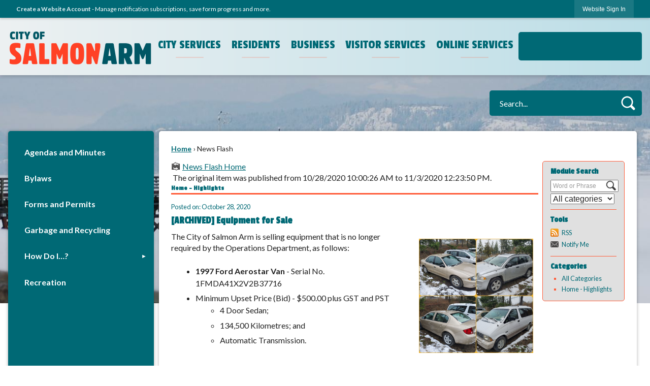

--- FILE ---
content_type: text/html; charset=utf-8
request_url: https://salmonarm.ca/CivicAlerts.aspx?AID=295&ARC=448
body_size: 34492
content:

<!DOCTYPE html>
<html lang="en">
<head>

	<meta http-equiv="Content-type" content="text/html; charset=UTF-8" />
<!-- Google Tag Manager for GA4 -->
				<script>(function(w,d,s,l,i){w.GAMeasurementID='G-1V9CVB7S24';w[l]=w[l]||[];w[l].push({'gtm.start':
				new Date().getTime(),event:'gtm.js'});var f=d.getElementsByTagName(s)[0],
				j=d.createElement(s),dl=l!='dataLayer'?'&l='+l:'';j.async=true;j.src=
				'https://www.googletagmanager.com/gtm.js?id='+i+dl;f.parentNode.insertBefore(j,f);
				})(window,document,'script','cpDataLayerGA4','GTM-K73C5PS');</script>
				<!-- End Google Tag Manager for GA4 -->
				<script type='text/javascript'>
					var enableTelemetry = 'false'
					var aiConfig = {
					instrumentationKey: '1cde048e-3185-4906-aa46-c92a7312b60f'						
					}
					var appInsights = window.appInsights || function (a) { function b(a) { c[a] = function () { var b = arguments; c.queue.push(function () { c[a].apply(c, b) }) } } var c = { config: a }, d = document, e = window; setTimeout(function () { var b = d.createElement('script'); b.src = a.url || 'https://js.monitor.azure.com/scripts/a/ai.0.js', d.getElementsByTagName('script')[0].parentNode.appendChild(b) }); try { c.cookie = d.cookie } catch (a) { } c.queue = []; for (var f = ['Event', 'Exception', 'Metric', 'PageView', 'Trace', 'Dependency']; f.length;)b('track' + f.pop()); if (b('setAuthenticatedUserContext'), b('clearAuthenticatedUserContext'), b('startTrackEvent'), b('stopTrackEvent'), b('startTrackPage'), b('stopTrackPage'), b('flush'), !a.disableExceptionTracking) { f = 'onerror', b('_' + f); var g = e[f]; e[f] = function (a, b, d, e, h) { var i = g && g(a, b, d, e, h); return !0 !== i && c['_' + f](a, b, d, e, h), i } } return c }(aiConfig);
					window.appInsights = appInsights, appInsights.queue && 0 === appInsights.queue.length;
					// Add telemetry initializer
					appInsights.queue.push(function() {
						appInsights.context.addTelemetryInitializer(function(envelope) {
							var telemetryItem = envelope.data.baseData;
							// To check the telemetry item’s type:
							if (!false)
							{
								//If the telemetry is not enabled, we still want to capture Google map custom event, so only allow that
								if (envelope.name.indexOf('.Event') == -1)
									return false;
							}
						});
					});						
					appInsights.trackPageView();
				</script>
	<script>
		function populateAntiForgery(token) {
			var input = document.createElement("input");
			input.name = "__RequestVerificationToken";
			input.type = "hidden";
			input.value = token;
			var absPat = /^https?:\/\/|^\/\//i;
			var forms = document.getElementsByTagName("form");
			for (var i = 0; i < forms.length; i++) {
				if (forms[i].method == "post" &&
					!forms[i].querySelector('[name="__RequestVerificationToken"]') &&
					!absPat.test(forms[i].getAttribute("action"))) {
					forms[i].appendChild(input.cloneNode());
				}
			}
		}

		function getAntiForgeryToken(callback, error) {
			var xhr = new XMLHttpRequest();
			xhr.open("GET", "/antiforgery");
			xhr.addEventListener("load", function() {
				try {
					if (this.status !== 200) {
						throw Error("Invalid status. Could not retrieve antiforgery token.");
		}
					var obj = JSON.parse(this.responseText);
					callback(obj.token);
				} catch (e) {
					typeof error === "function" && error(e);
				}
			});
			xhr.send();
		}

		getAntiForgeryToken(function(token) {
			if (document.readyState === "complete"
				|| document.readyState === "loaded" 
				|| document.readyState === "interactive") {
				populateAntiForgery(token);
				return;
			}
			document.addEventListener("DOMContentLoaded", function() {
				populateAntiForgery(token);
			}, false);
		}, console.error);
			</script>
			

	<script type="text/javascript">
		window.departmentHeader = {};
		window.pageSectionTracker = {};
		window.isResponsiveEnabled = true;
		window.isRemoveSetHeights= true;
		if (window.isRemoveSetHeights) {
			document.documentElement.className += ' removeSetHeights';
		}
		window.mainMenuMediaQuery = 'screen and (max-width: 40em)';
		window.isMobileBrowserIncludingTablets = false;
		window.fixedResponsiveMenu = false;
		window.fullWidthResponsiveMenu = false;
		window.responsiveMenuHeight = '';
		window.responsiveMenuFontSize = '';
		(function () {
			window.setSizeCookie = function () {
				document.cookie = "dpi=" + window.devicePixelRatio + "; path=/";
				document.cookie = "viewportWidth=" + window.innerWidth + "; path=/";
				document.cookie = "viewportHeight=" + window.innerHeight + "; path=/";
				if (screen && screen.width && screen.height) {
					document.cookie = "screenWidth=" + screen.width + "; path=/";
					document.cookie = "screenHeight=" + screen.height + "; path=/";
				}
				document.cookie = "responsiveGhost=1; path=/";
			};

			setSizeCookie();
		}());
	</script>
		<meta name="viewport" content="width=device-width, initial-scale=1">
	<script async src="https://docaccess.com/docbox.js"></script>
	
	
	<meta name="theme-color" content="rgb(0, 105, 117)">
	<link rel="icon" href="/images/favicon.ico" type="image/x-icon" />
	<link rel="shortcut icon" href="/images/favicon.ico" type="image/x-icon" />
		<title>News Flash • Salmon Arm, BC • CivicEngage</title>

			<script src="/Assets/Scripts/jQuery/jquery-2.2.4.min.js"></script>
	<script src="/Assets/Scripts/jQuery/jQuery-migrate-1.4.1.js" type="text/javascript"></script>
	

	<!--[if IE 6]><script language="JavaScript" type="text/javascript"> var isie6 = true; </script><![endif]-->
	<!--[if IE 7]><script language="JavaScript" type="text/javascript"> var isie7 = true; </script><![endif]-->
	<!--[if IE 8]><script language="JavaScript" type="text/javascript"> var isie8 = true; </script><![endif]-->
	<!--[if IE 9]><script language="JavaScript" type="text/javascript"> var isie8 = true; </script><![endif]-->
	<script type="text/javascript"><!--
	var intCountryCode = 124;
	var externalSiteDialogHeight = '390px';
	var order = '';
//--></script>
	
<link href="/-681783051.css" rel="stylesheet" type="text/css" />	<link href="/-1465647691.css" rel="stylesheet" type="text/css" />	<link href="/-622131647.css" rel="stylesheet" type="text/css" />

	<link rel="stylesheet" type="text/css" href="/Assets/Styles/Print.css" media="print">
	<script type="text/javascript">
		window.Pages = window.Pages || {};
		// FrontEnd RWD initialization
		window.Pages.rwdReady = $.Deferred();
		window.Pages.toolBarDeferred = $.Deferred();
		window.Pages.rwdSetupComplete = $.Deferred();
		window.Pages.megaMenuLoaded = $.Deferred();
		window.Pages.angularToolbarComplete = $.Deferred();
		window.Pages.frontEndToolbarComplete = $.Deferred();
	</script>
	

	<meta http-equiv="Content-Type" content="text/html; charset=UTF-8">
		
	
        <meta property="og:image" content="https://salmonarm.ca/ImageRepository/Document?documentID=3032" />
        <meta name="twitter:image" content="https://salmonarm.ca/ImageRepository/Document?documentID=3032" />
    <meta property="og:title" content="Equipment for Sale" />
    <meta name="twitter:title" content="Equipment for Sale" />
    <meta property="og:url" content="https://salmonarm.ca/CivicAlerts.aspx?AID=295&amp;ARC=448" />
    <meta name="twitter:url" content="https://salmonarm.ca/CivicAlerts.aspx?AID=295&amp;ARC=448" />
    <meta property="og:site_name" content="Salmon Arm, BC" />
    <meta name="twitter:site" content="Salmon Arm, BC" />
    <meta property="og:description" content="The City of Salmon Arm is selling equipment that is no longer required by the Operations Department." />
    <meta name="twitter:description" content="The City of Salmon Arm is selling equipment that is no longer required by the Operations Department." />
<meta name="twitter:card" content="summary" />

	<link rel="stylesheet" href="/App_Themes/CP/nmenu.css" type="text/css">

    
	<!-- Dynamic Header Scripts -->
	
	<!--Reference Stylesheet-->
	
    
		<!--Dynamic Header Styles-->
	<style type="text/css">
	
	</style>
	
	
	



	<script src="/-28722462.js" type="text/javascript"></script>
	
	

	<!--[if lte IE 8]><link rel="stylesheet" type="text/css" href="/App_Themes/ie8.css"><![endif]-->
	<!--[if lte IE 7]><link rel="stylesheet" type="text/css" href="/App_Themes/ie7.css"><![endif]-->
	<!--[if lte IE 6]><link rel="stylesheet" type="text/css" href="/App_Themes/ie6.css"><![endif]-->
	<!--[if lt IE 9]><script type="text/javascript" src="/Scripts/html5.js"></script><![endif]-->

	<script type="text/javascript">
		setEditorVariables(false, 124);
		function getPrintPreviewType() { return 0; } function printPreview() {pPreview(getPrintPreviewType()); }
	</script>
	<script src="/Assets/Scripts/AlpineJS/3.14.1/alpine.min.js" type="text/javascript" defer="defer"></script>
</head>
<body class="wide " >

    <script>jQuery(document).click(function (event) {
	var target = jQuery(event.target);
	if (target.attr('src') && target.parents('.image').length && target.parents('.widget').length) {
		var text = target.attr('title');
		
		if (!text.length) {
			text = "N/A";
		}
		ga('send',
			{
				hitType: 'event',
				eventCategory: 'Image',
				eventAction: 'Image - ' + text,
				eventLabel: window.location.href
			});
	}
	if (target.is('button') || target.hasClass('button') || target.parents().hasClass('button')) {
		var text = "";
		if (target.parents('.button')[0]) {
			text = target.parents('.button').first().text();
		} else if (target.text().length) {
			text = target.text();
		} else if (target.attr('title').length) {
			text = target.attr('title');
		}
		if (!text.length) {
			text = "N/A";
		}
		ga('send',
			{
				hitType: 'event',
				eventCategory: 'Button',
				eventAction: 'Button - ' + text,
				eventLabel: window.location.href
			});
	}
	if (target.parents('.widgetCustomHtml').length) {
		ga('send',
			{
				hitType: 'event',
				eventCategory: 'Custom Html',
				eventAction: 'Custom Html Clicked',
				eventLabel: window.location.href
			});
	}
	if (target.parents('.editor').length) {
		ga('send',
			{
				hitType: 'event',
				eventCategory: 'Editor',
				eventAction: 'Editor Link Clicked',
				eventLabel: window.location.href
			});
	}
	if (target.parents('.GraphicLinks').length) {
		var text = "";
		var targetGraphicLink = target;
		if (target.hasClass('widgetGraphicLinksLink')) {
			targetGraphicLink = jQuery(target.children()[0]);
		}
		if (targetGraphicLink.hasClass('text')) {
			text = targetGraphicLink.text();
		} else if (targetGraphicLink.attr('src').length) {
			if (targetGraphicLink.attr('alt').length) {
				text = targetGraphicLink.attr('alt');
			} else {
				text = targetGraphicLink.attr('src');
			}
		} else {
			text = "N/A";
		}
		ga('send',
			{
				hitType: 'event',
				eventCategory: 'Graphic Links',
				eventAction: 'Graphic Link - ' + text,
				eventLabel: window.location.href
			});
	}
	if (target.parents('.InfoAdvanced').length) {
		ga('send',
			{
				hitType: 'event',
				eventCategory: 'Info Advanced',
				eventAction: 'Info Advanced Clicked',
				eventLabel: window.location.href
			});
	}
	if (target.parents('.list').length) {
		ga('send',
			{
				hitType: 'event',
				eventCategory: 'List',
				eventAction: 'List Clicked',
				eventLabel: window.location.href
			});
	}
	if (target.parents('.megaMenuItem').length || target.parents('.topMenuItem').length) {
		var megaMenuText = jQuery('.topMenuItem.mouseover').find('span').text();
		var breadCrumbs = [];
		jQuery('.breadCrumbs > li').each(function () {
			 breadCrumbs.push(this.textContent);
		});
		var pageTitle = breadCrumbs.join('>');
		var subTitleText = target.parents('.megaMenuItem').children('.widgetTitle').children().text();
		var text = "";
		if (pageTitle) {
			text += pageTitle + " | ";
		} else {
			text += document.title + ' - ';
		}
		if (target.text() == "" && megaMenuText == "") {
			text += "N/A";
		} else if (target.text().length && megaMenuText.length) {
			if (megaMenuText == target.text()) {
				text += megaMenuText;
			} else {
				text += megaMenuText + " - " + subTitleText + " - " + target.text();
			}
		} else if (target.text() == "") {
			text += megaMenuText;
		} else {
			text += target.text();
		}
		if (!text.length) {
			text = "N/A";
		}
		ga('send',
			{
				hitType: 'event',
				eventCategory: 'Mega Menu',
				eventAction: 'Mega Menu : ' + text,
				eventLabel: window.location.href
			});
	}
	if (target.parents('.widgetNewsFlash').length && target.parents('.widgetItem').length) {
		var text = jQuery(target.parents('.widgetItem')[0]).find('.widgetTitle').children().text();
		if (!text.length) {
			text = "N/A";
		}
		ga('send',
			{
				hitType: 'event',
				eventCategory: 'News Flash',
				eventAction: 'News Flash - ' + text,
				eventLabel: window.location.href
			});
	}
	if (target.hasClass('widgetQuickLinksLink') || target.find('.widgetQuickLinksLink').length) {
		var text = target.text();
		if (!text.length) {
			text = "N/A";
		}
		ga('send',
			{
				hitType: 'event',
				eventCategory: 'Quick Links',
				eventAction: 'Quick Links - ' + text,
				eventLabel: window.location.href
			});
	}
	if (target.attr('src') && target.parents('.cpSlideshow').length) {
		var text = target.attr('title');
		if (!text.length) {
			text = "N/A";
		}
		ga('send',
			{
				hitType: 'event',
				eventCategory: 'Slideshow',
				eventAction: 'Slideshow - ' + text,
				eventLabel: window.location.href
			});
	}
	if (target.parents('.widgetText').length) {
		ga('send',
			{
				hitType: 'event',
				eventCategory: 'Text',
				eventAction: 'Text Link Clicked',
				eventLabel: window.location.href
			});
	}
});</script>

    <div id="fb-root"></div>
<div id=skipToContentLinks>
<a href="#contentarea" target="_self" class="skipToContentLink">Skip to Main Content</a>
</div>
    <form id="frmReferenceFormForTelerikEditorDialogs"></form>

        <input type="hidden" id="GoogleMapsKey" value="AIzaSyDWUuE-ifkbhxblF920N8MjpBdTg1Wt784" />



    <input type="hidden" id="cpcDomain" value="https://cp-civicplusuniversity2.civicplus.com">
    <input type="hidden" id="hdnStructureID" value="6" />
    <input type="hidden" id="hdnContentCollectionID" value="43a8710e-18c8-40ec-8d76-6ab3e9f6179d" />
    <input type="hidden" id="hdnWorkingCopyID" value="00000000-0000-0000-0000-000000000000" />
    <input type="hidden" id="hdnThemeID" value="8" />
    <input type="hidden" id="pageIsFrontEnd" value="true" />
    <input type="hidden" id="pageModuleID" value="1" />
    <input type="hidden" id="pagePageID" />

        <input type="hidden" id="hdnModuleID" value="1" />
    <div id="stickyPlaceholder"></div>
    <div id="outer-wrap" class="outer-wrap">
        <div id="inner-wrap" class="inner-wrap">
                <div id="divToolbars" class="cpToolbars newCP mui-fixed" style="">
                    



<!-- Begin Signed Out Bar -->
<div class="cpToolbar user public">
    <div class="inner selfClear">
        <p class="dropdown"><a href="/MyAccount/ProfileCreate" role="link" class="myConnections" id="signedOutToolbarCreateProfileButton">Create a Website Account</a> <span class="welcomeMessage">- Manage notification subscriptions, save form progress and more. &nbsp;&nbsp;</span></p>
        <ul class="nav secondary">
	        <li><a href="/MyAccount" role="link" class="button" id="loggedOutToolbarSignInButton"><span>Website Sign In</span></a></li>
        </ul>
    </div>
</div>
<script>
    $(document).ready(function () {
        $('#signedOutToolbarCreateProfileButton').keypress(function (e) { if (e.which === 0) return; $(this).click(); });
        $('#signedOutToolbarCreateProfileButton').click(function (event) {
        	event.preventDefault();
        	window.location.href = '/MyAccount/ProfileCreate?from=url&url=/&dn=' + window.location.origin;
        });

			
				$('#loggedOutToolbarSignInButton').click(function (event) {
					event.preventDefault();
					window.location.href = '/MyAccount/?from=url&url=' + encodeURIComponent(window.location.href.replace(window.location.origin, '')) + '&dn=' + window.location.host;
				});
			

		if ('False' == 'True') {
            $('#loggedOutToolbarSignInButton').hide();
		}
    })
</script>
<!-- End Signed Out Bar -->

                </div>
            <div id="bodyWrapper">
                <div id="mainNavHolderMobile" class="mainNavHolderMobile"></div>
                
<div data-cpRole="structuralContainer" id="bodyContainerTS">
<!-- <div data-cpRole="banner" id="banner3" class="fixedBannerTS"> --><!-- Header Container --><header data-cpRole="structuralContainer" id="headerContainerTS" class="fixedTopTS">
<div class="siteWrap4"><div data-cpRole="structuralContainer" id="flexHeader1TS" class="lyt-header lyt-flex lyt-flex-column lyt-justify-between lyt-align-center">
<div data-cpRole="structuralContainer" id="lyt-logo">
<div data-cpRole="banner" id="lyt-logo-inner" class="bannerLogoTS empty">




				<a id="lyt-logo-inner-15" style="			display: block; text-align: center;
" class="bannerObject" href="/" target="_self"><img alt="Salmon Arm BC Homepage" class="bannerObject" height="150" src="/ImageRepository/Document?documentID=6310" width="570" /></a>
</div>
</div><div data-cpRole="structuralContainer" id="lyt-nav">
<nav data-cpRole="nav" id="mainNav" class="siteNav mainNav" aria-label="Main">
<ol id="mainNavMenu" data-parent="1" class="rootNavMenu" role="menu"><!--
--><li id="MainItem27" class="topMenuItem" role="none" data-pageid="27" data-displaymegamenu="False"><!--
			--><!--
			--> <a role = "menuitem" aria-haspopup=true aria-expanded='false' id = "mainNavCityServices" class="navMainItem mainNavItem mainNavItem1" href="/27/City-Services" target = "_self" >   City Services </a>			<!--
			--><!--
			--></li><!----><li id="MainItem31" class="topMenuItem" role="none" data-pageid="31" data-displaymegamenu="False"><!--
			--><!--
			--> <a role = "menuitem" aria-haspopup=true aria-expanded='false' id = "mainNavResidents" class="navMainItem mainNavItem mainNavItem2" href="/31/Residents" target = "_self" >   Residents </a>			<!--
			--><!--
			--></li><!----><li id="MainItem35" class="topMenuItem" role="none" data-pageid="35" data-displaymegamenu="False"><!--
			--><!--
			--> <a role = "menuitem" aria-haspopup=true aria-expanded='false' id = "mainNavBusiness" class="navMainItem mainNavItem mainNavItem3" href="/35/Business" target = "_self" >   Business </a>			<!--
			--><!--
			--></li><!----><li id="MainItem506" class="topMenuItem" role="none" data-pageid="506" data-displaymegamenu="False"><!--
			--><!--
			--> <a role = "menuitem" aria-haspopup=true aria-expanded='false' id = "mainNavVisitorServices" class="navMainItem mainNavItem mainNavItem4" href="/506/Visitor-Services" target = "_self" >   Visitor Services </a>			<!--
			--><!--
			--></li><!----><li id="MainItem9" class="topMenuItem" role="none" data-pageid="9" data-displaymegamenu="False"><!--
			--><!--
			--> <a role = "menuitem" aria-haspopup=true aria-expanded='false' id = "mainNavOnlineServices" class="navMainItem mainNavItem mainNavItem5" href="https://icityonline.aspgov.com/SalmonArm/Live" target = "_blank" >   Online Services </a>			<!--
			--><!--
			--></li><!---->
</ol>


	<script type="text/javascript">
		(function () {
			function setupMenu() {
				const menuID = 'mainNavMenu';
				const menuType = MAIN_MENU;

				//setup menu manager properties for main menu
				if (!menuManager.mobileMainNav && true)
					menuManager.adjustMainItemsWidth('#' + menuID);
				menuManager.isMainMenuEditable = false;
				menuManager.mainMenuMaxSubMenuLevels = 4;
				menuManager.setMOMMode(2, menuType);

				//Init main menu
				const setupDraggable = menuManager.isMainMenuEditable;
				const urlToGetHiddenMenus = '/Pages/MenuMain/HiddenMainSubMenus?pageID=1&moduleID=1&themeID=8&menuContainerID=mainNav';

				menuManager.setupMenu(menuID, 'mainNav', menuType, setupDraggable, urlToGetHiddenMenus);
				menuManager.mainMenuInit = true;
				menuManager.mainMenuTextResizer = false;
				if (1.00 > 0)
					menuManager.mainMenuTextResizerRatio = 1.00;
				if (window.isResponsiveEnabled)
					menuManager.mainMenuReady.resolve();

			}

			if (document.readyState === "complete"
				|| document.readyState === "loaded"
				|| document.readyState === "interactive") {
				setupMenu();
				return;
			}

			document.addEventListener("DOMContentLoaded", setupMenu);
		})();
	</script>


<aside data-cpRole="megaMenu" id="megaMenu" class="megaMenu" style="display: none;"><input type="hidden" id="megaMenuPopupDirection" value="0"><input type="hidden" id="megaMenuWidthReference" value="1"></aside></nav>
</div><div data-cpRole="structuralContainer" id="lyt-socials">
<div data-cpRole="contentContainer" id="lyt-socials-inner">	<div id="cc3a32b7d1-3e3f-4392-9f85-05986f0d3b36" data-containerid="3a32b7d1-3e3f-4392-9f85-05986f0d3b36" class="pageContent cpGrid cpGrid24 isLockedContainer showInMobile">
				                

		<div class="row outer wide"><!--
--><div class="outer col col24 first last" style="" data-widgetcontainerid="a0d79897-edda-4752-93cc-bd8d8c46444c">				
	<div class="row nest first last wide">
	
	<div class="inner col col24 first last id81527fbf-c2fe-4b6f-b47c-86baed25ed3d" style="" data-widgetcontainerid="81527fbf-c2fe-4b6f-b47c-86baed25ed3d">	
<div data-widget-id="8ecf1968-072a-45d9-aea2-b568fdd86695" data-widget-controller-path="/GraphicLinks/Widget">




<div id="graphicLinkWidget8ecf1968-072a-45d9-aea2-b568fdd86695" class="widget widgetGraphicLinks skin26 widgetOptionSet41 wide" data-elementqueryclasses='{"wide-narrow":"min-width:1em"}' data-elementquerymatch='matchMultiColumn' data-elementqueryunmatch='unmatchMultiColumn' data-modulewidgettype="graphicLinks">
	<div class="widgetHeader">
		<div class="">
				</div>
	</div>
	<div class="widgetBody cpGrid cpGrid5 "> 	
				<nav class="widgetGraphicLinksNav" aria-label="Graphic links">
					<div class="row autoWidths center wide"><!--
--><div class="col col1 first "><ul class="semanticList"><!--
	    --><li class="widgetItem GraphicLinks"><a class="widgetDesc widgetGraphicLinksLink" href="/facebook" target="_self"  aria-label="Facebook graphic"><img src="/ImageRepository/Document?documentID=6317" 
     class="graphicButtonLink" alt="Facebook" 
     onmouseover="this.src='/ImageRepository/Document?documentID=6317'" 
	onmouseout="this.src='/ImageRepository/Document?documentID=6317'"
     onfocus="this.src='/ImageRepository/Document?documentID=6317'" 
	onblur="this.src='/ImageRepository/Document?documentID=6317'"> </a></li><!--
--></ul></div><!----><div class="col col1  "><ul class="semanticList"><!--
	    --><li class="widgetItem GraphicLinks"><a class="widgetDesc widgetGraphicLinksLink" href="https://www.youtube.com/@cityofsalmonarmbc" target="_self"  aria-label="YouTube graphic"><img src="/ImageRepository/Document?documentID=6331" 
     class="graphicButtonLink" alt="YouTube" 
     onmouseover="this.src='/ImageRepository/Document?documentID=6331'" 
	onmouseout="this.src='/ImageRepository/Document?documentID=6331'"
     onfocus="this.src='/ImageRepository/Document?documentID=6331'" 
	onblur="this.src='/ImageRepository/Document?documentID=6331'"> </a></li><!--
--></ul></div><!----><div class="col col1  "><ul class="semanticList"><!--
	    --><li class="widgetItem GraphicLinks"><a class="widgetDesc widgetGraphicLinksLink" href="https://www.instagram.com/cityofsalmonarmbc/" target="_self"  aria-label="Instagram graphic"><img src="/ImageRepository/Document?documentID=6318" 
     class="graphicButtonLink" alt="Instagram" 
     onmouseover="this.src='/ImageRepository/Document?documentID=6318'" 
	onmouseout="this.src='/ImageRepository/Document?documentID=6318'"
     onfocus="this.src='/ImageRepository/Document?documentID=6318'" 
	onblur="this.src='/ImageRepository/Document?documentID=6318'"> </a></li><!--
--></ul></div><!----><div class="col col1  "><ul class="semanticList"><!--
	    --><li class="widgetItem GraphicLinks"><a class="widgetDesc widgetGraphicLinksLink" href="https://ca.linkedin.com/company/city-of-salmon-arm" target="_self"  aria-label="Linkedin graphic"><img src="/ImageRepository/Document?documentID=6319" 
     class="graphicButtonLink" alt="Linkedin" 
     onmouseover="this.src='/ImageRepository/Document?documentID=6319'" 
	onmouseout="this.src='/ImageRepository/Document?documentID=6319'"
     onfocus="this.src='/ImageRepository/Document?documentID=6319'" 
	onblur="this.src='/ImageRepository/Document?documentID=6319'"> </a></li><!--
--></ul></div><!----><div class="col col1  last"><ul class="semanticList"><!--
--></ul></div><!--					--></div>
				</nav>
	</div>
	<div class="widgetFooter">
			</div>
</div>

</div>
	</div> <!-- inner column -->

	</div> <!-- inner row -->

			</div><!-- outer column --><!--		--></div> <!-- outer row -->


	</div>
</div>
</div>
</div></div>
</header><!-- Banner --><div data-cpRole="structuralContainer" id="bannerContainerTS" class="noOverflowTS">
<div data-cpRole="banner" id="banner1"><div data-cpRole="structuralContainer" id="bannerSizingTS">
<div data-cpRole="structuralContainer" id="bannerContentTS">
<div class="siteWrap4"><div data-cpRole="structuralContainer" id="lyt-search">
<div data-cpRole="contentContainer" id="lyt-search-inner">	<div id="cc450aed99-7446-4b5b-adff-84450865080d" data-containerid="450aed99-7446-4b5b-adff-84450865080d" class="pageContent cpGrid cpGrid24 isLockedContainer showInMobile">
				                

		<div class="row outer wide"><!--
--><div class="outer col col24 first last" style="" data-widgetcontainerid="73cdabb6-7ea1-4147-a2a8-591dbba43ddd">				
	<div class="row nest first last wide">
	
	<div class="inner col col24 first last id4d64c231-d3e0-45fd-b879-dd68fb31c50e" style="" data-widgetcontainerid="4d64c231-d3e0-45fd-b879-dd68fb31c50e">	
<div data-widget-id="cd105c69-2650-40d9-bb52-fbffa3c09968" data-widget-controller-path="/Layout/WidgetSearch">
	
	<script defer type="text/javascript" src="/Common/Controls/jquery-ui-1.14.1/jquery-ui.min.js"></script>
	<script defer src="/Areas/Layout/Assets/Scripts/Search.js" type="text/javascript"></script>
	<script defer type="text/javascript">

		$(document).ready(function () {
			try {
				$(".widgetSearchButton.widgetSearchButtoncd105c69-2650-40d9-bb52-fbffa3c09968").click(function (e) {
				e.preventDefault();
					if (false||$("#ysnSearchOnlyDeptcd105c69-2650-40d9-bb52-fbffa3c09968").is(':checked'))
					{
						doWidgetSearch($(this).siblings(".widgetSearchBox").val(), Number(0));
					}
					else {
						doWidgetSearch($(this).siblings(".widgetSearchBox").val(), 0);
					}
			});
			$("#searchFieldcd105c69-2650-40d9-bb52-fbffa3c09968").keypress(function (e) {
				if (window.clipboardData) {
					if (e.keyCode === 13) {
						if ($("#ysnSearchOnlyDeptcd105c69-2650-40d9-bb52-fbffa3c09968").is(':checked') || false) {
								doWidgetSearch($(this).val(), Number(0));
							} else {
								doWidgetSearch($(this).val(), 0);
							}
						return false;
					}
				} else {
					if (e.which === 13) {
						if ($("#ysnSearchOnlyDeptcd105c69-2650-40d9-bb52-fbffa3c09968").is(':checked') || false) {
								doWidgetSearch($(this).val(), Number(0));
							} else {
								doWidgetSearch($(this).val(), 0);
							}
						return false;
					}
				}
				return true;
			});

				if (true) {
					var currentRequest = null;
					var $searchField = $("#searchFieldcd105c69-2650-40d9-bb52-fbffa3c09968").autocomplete({
						source: function (request, response) {
							currentRequest = $.ajax({
								url: '/Search/AutoComplete' + ($("#ysnSearchOnlyDeptcd105c69-2650-40d9-bb52-fbffa3c09968").is(':checked') || false? '?departmentId=0' : ''),
								dataType: "json",
								timeout: 10000,
								beforeSend: function () {
									if (currentRequest != null) {
										currentRequest.abort();
									}
								},
								data:
								{
									term: request.term,
								},
								success: function (data) {
									response(data);
									$('.autoCompleteError').remove();
								},
								error: function (xmlhttprequest, textstatus, message) {
									if (textstatus === "timeout") {
										if ($("#searchFieldcd105c69-2650-40d9-bb52-fbffa3c09968").siblings('.autoCompleteError').length == 0)
											$('<span class="autoCompleteError"><p class="alert error">Search autocomplete is currently not responding. Please try again later.</p></span>').insertAfter($("#searchFieldcd105c69-2650-40d9-bb52-fbffa3c09968"));
									}
								}
							});
						},
						html: true,
						delay: 500,
						select: function (event, ui) {
							$(this).val(ui.item.value);
							$(this).next().click();
						}
					});

					$searchField.data("ui-autocomplete")._renderItem = function (ul, item) {
						return $("<li class=\"itemList\"></li>")
							.data("ui-autocomplete-item", item)
							.append("<a>" + item.label + "</a>")
							.appendTo(ul);
					};
}
}
			catch(e) {} //we're going to eat this error. Autocomplete won't work but we dont wan't to break anything else on the page.
		});
	</script>

	<section id="widgetPreviewSearch" class="widget widgetSearch skin18 widgetOptionSet42" style="display: block;" aria-label="Search">
				<!-- For the button right and inside -->
		<div class="widgetBody buttonRightInside">
			<input class="widgetSearchBox widgetSearchBoxcd105c69-2650-40d9-bb52-fbffa3c09968" cp5ph="true" id="searchFieldcd105c69-2650-40d9-bb52-fbffa3c09968" name="searchField" onchange="searchBtnApplyQuery();" placeholder="Search..." title="Search..." type="text" value="" />
						<a href="/Search/Results" id="btnSearchIcon" class="widgetSearchButton widgetSearchButtoncd105c69-2650-40d9-bb52-fbffa3c09968" role="button"><img alt="Search" class="imageHover" data-hover="/ImageRepository/Document?documentID=6315" data-image="/ImageRepository/Document?documentID=6354" src="/ImageRepository/Document?documentID=6354" /></a>

			<label class="searchLabel" for="searchFieldcd105c69-2650-40d9-bb52-fbffa3c09968">Search</label>
		</div>

	</section>


<style scoped>
	  
		.widgetSearch ::-webkit-input-placeholder {
		color: #ffffff;
	  }
		.widgetSearch :-moz-placeholder { /* Firefox 18- */
	   color: #ffffff;
	}
		.widgetSearch ::-moz-placeholder {  /* Firefox 19+ */
	   color: #ffffff;
	}
	.widgetSearch :-ms-input-placeholder {
	   color: #ffffff;
	}
	

	.widgetSearch .widgetBody .widgetSearchBoxcd105c69-2650-40d9-bb52-fbffa3c09968
	{
		color: #ffffff;
		height: 50px;
border-radius: 5px;
border: none;
background-color: #006975;
padding: 0 50px 0 20px;
font: 400 16px Lato;
	}
	.widgetSearch .widgetBody .widgetSearchButtoncd105c69-2650-40d9-bb52-fbffa3c09968
	{
		margin: -3px 0;

	}
	.widgetSearch .widgetSearch-onlyDeptcd105c69-2650-40d9-bb52-fbffa3c09968
	{
		display: inline-block;
		color: #333;
		
		
		 padding-top: 10px;
	}
	#ysnSearchOnlyDeptcd105c69-2650-40d9-bb52-fbffa3c09968
	{
		position: relative;
		top: .125em;
	}

</style>

<link rel="stylesheet" href="/Common/Controls/jquery-ui-1.14.1/jquery-ui.min.css">
<link rel="stylesheet" href="/Common/Controls/jquery-ui-1.14.1/jquery-ui.theme.min.css">



<script type="text/javascript">
	//Updates search icons href to have the correct queryString
	function searchBtnApplyQuery() {
		document.getElementById("btnSearchIcon").href = "/Search?searchPhrase=" + document.getElementById("searchFieldcd105c69-2650-40d9-bb52-fbffa3c09968").value;
	}
	</script>

</div>
	</div> <!-- inner column -->

	</div> <!-- inner row -->

			</div><!-- outer column --><!--		--></div> <!-- outer row -->


	</div>
</div>
</div><div data-cpRole="contentContainer" id="contentTS">	<div id="cc5da3b161-cd55-4827-89e7-22db126adeb2" data-containerid="5da3b161-cd55-4827-89e7-22db126adeb2" class="pageContent cpGrid cpGrid24 showInMobile">
				                



	</div>
</div></div>
</div>
</div>




		<div id="bannerImagesJSON16" class="hidden"></div>
		<div id="bannerSlideshowControls_banner1" class="bannerSlideshowControlsNew none " style="display:none">
			<a id="arrowPrev_banner1" tabindex="0" class="arrowNew prev" aria-label="Banner Arrow Previous"><svg style=" " class=""><use xmlns:xlink="http://www.w3.org/1999/xlink" xlink:href="#iconSlideshowArrowLeft"></use></svg></a>
			<a id="arrowNext_banner1" tabindex="0" class="arrowNew next" aria-label="Banner Arrow Next"><svg style=" " class=""><use xmlns:xlink="http://www.w3.org/1999/xlink" xlink:href="#iconSlideshowArrowRight"></use></svg></a>
		</div>
			<script type="text/javascript">
				$(window).on("load", function () {
					$.when(window.Pages.rwdSetupComplete)
						.done(function () {
							renderExternalBannerSlideshow('banner1',
								{"BannerOptionID":16,"ThemeID":8,"SlotName":"banner1","Name":"Default","IsDefault":true,"BannerMode":2,"SlideShowSlideTiming":"5","SlideshowTransition":0,"SlideShowTransitionTiming":"1","ImageScale":true,"ImageAlignment":1,"ImageScroll":true,"MuteSound":true,"VideoType":0,"Status":40,"SlideshowControlsPosition":0,"SlideshowControlsAlignment":0,"SlideshowBannerControlsColorScheme":0,"DisplayVideoPauseButton":false,"VideoPauseButtonAlignment":1,"VideoPauseButtonControlsAlignment":0,"VideoPauseButtonStyle":"#FFFFFF","VideoPauseButtonBackgroundStyle":"#000000","VideoPauseButtonAlignmentClass":"alignRight viewport","DisplaySlideshowPauseButton":false,"SlideshowControlsColor":"#FFFFFF","SlideshowControlsBackgroundColor":"#000000","SlideshowPauseButtonClass":"isHidden","BannerImages":[{"BannerImageID":58,"BannerOptionID":16,"FileName":"/ImageRepository/Document?documentID=6311","Height":450,"Width":2200,"StartingOn":null,"StoppingOn":null,"IsLink":false,"LinkAddress":null,"Sequence":1,"RecordStatus":0,"ModifiedBy":0,"ModifiedOn":"\/Date(-62135578800000)\/","AltText":""}],"BannerVideos":[{"BannerVideoID":12,"BannerOptionID":16,"VideoFileName":"","ImageFileName":"EmptyBannerBkg202502211107509914.png","IsLink":false,"LinkAddress":null,"ModifiedBy":0,"ModifiedOn":"\/Date(-62135578800000)\/","VideoFileID":"00000000-0000-0000-0000-000000000000","ImageFileID":"00000000-0000-0000-0000-000000000000","VideoWidth":0,"VideoHeight":0,"ImageWidth":0,"ImageHeight":0,"LinkedVideoUrl":"","RecordStatus":0,"AltText":null}],"RecordStatus":0,"ModifiedBy":0,"ModifiedOn":"\/Date(-62135578800000)\/"},
								'/App_Themes/2025 - Interior/Images/',
								'Rotating');
						});
				});
			</script>

</div>
</div><main data-cpRole="structuralContainer" id="mainSectionTS">
<!-- Content container --><div data-cpRole="structuralContainer" id="mainContainerTS">
<div class="siteWrap2"><div data-cpRole="structuralContainer" id="mainWrapTS" class="mainWrap lyt-flex lyt-flex-column">
<div data-cpRole="structuralContainer" id="siteSidebarTS" class="siteSidebar left-nav-decoration">
<aside data-cpRole="contentContainer" id="sidebarContainer1TS">	<div id="cce94163ba-f46e-4aea-a072-7743ddc802c6" data-containerid="e94163ba-f46e-4aea-a072-7743ddc802c6" class="pageContent cpGrid cpGrid24 showInMobile">
				                



	</div>
</aside><nav data-cpRole="nav" id="secondaryNav" class="siteNav secondaryNav" aria-label="Secondary">





	<ol role="menu" id="secondaryMenusecondaryNav" data-parent="4" class="rootNavMenu accordionNav arrowIndicator">
	<li role="menuitem" aria-haspopup="true" class="topMenuItem sideNavLi hasAccordionChildren" id="SideItem89" data-pageid="89">
		<div class="accordionNavItem">
			<a href="/96/Agenda-and-Minutes" target="_self" class="navMainItem secondaryNavItem cpComponent" data-type="SecondaryMainItem">Agendas and Minutes</a>
		</div>
			</li>
	<li role="menuitem" aria-haspopup="true" class="topMenuItem sideNavLi hasAccordionChildren" id="SideItem90" data-pageid="90">
		<div class="accordionNavItem">
			<a href="/90/Bylaws" target="_self" class="navMainItem secondaryNavItem cpComponent" data-type="SecondaryMainItem">Bylaws</a>
		</div>
			</li>
	<li role="menuitem" aria-haspopup="true" class="topMenuItem sideNavLi hasAccordionChildren" id="SideItem91" data-pageid="91">
		<div class="accordionNavItem">
			<a href="/98/Applications-and-Guides" target="_blank" class="navMainItem secondaryNavItem cpComponent" data-type="SecondaryMainItem">Forms and Permits</a>
		</div>
			</li>
	<li role="menuitem" aria-haspopup="true" class="topMenuItem sideNavLi hasAccordionChildren" id="SideItem92" data-pageid="92">
		<div class="accordionNavItem">
			<a href="/369/Curbside-Collection" target="_self" class="navMainItem secondaryNavItem cpComponent" data-type="SecondaryMainItem">Garbage and Recycling</a>
		</div>
			</li>
	<li role="menuitem" aria-haspopup="true" class="topMenuItem sideNavLi hasAccordionChildren" id="SideItem93" data-pageid="93">
		<div class="accordionNavItem">
			<a href="/93/How-Do-I" target="_self" class="navMainItem secondaryNavItem cpComponent" data-type="SecondaryMainItem">How Do I…?</a>
				<a href="#" class="openAccordionNav accordionSecondaryNavItem" title="Expand How Do I…? Submenu"></a>
		</div>
					<ol role="menu" aria-hidden="true" class="accordionNavContainer accordionNavContainer--lvl1" style="display: none;" data-parent="93">
						<li role="menuitem" aria-haspopup="true" class="sideNavLi subMenuItem hasAccordionChildren" id="SideItem276" data-pageid="276">
			<div class="accordionNavItem">
				<a href="/Jobs.aspx" target="_self" class="navMenuItem cpComponent" data-type="SecondaryMenuItem"><span lang="en">Browse Available Jobs</span></a>
			</div>
					</li>
		<li role="menuitem" aria-haspopup="true" class="sideNavLi subMenuItem hasAccordionChildren" id="SideItem277" data-pageid="277">
			<div class="accordionNavItem">
				<a href="/Directory.aspx" target="_self" class="navMenuItem cpComponent" data-type="SecondaryMenuItem"><span lang="en">Contact a City Employee</span></a>
			</div>
					</li>
		<li role="menuitem" aria-haspopup="true" class="sideNavLi subMenuItem hasAccordionChildren" id="SideItem275" data-pageid="275">
			<div class="accordionNavItem">
				<a href="https://www.salmonarm.ca/requesttracker.aspx" target="_self" class="navMenuItem cpComponent" data-type="SecondaryMenuItem"><span lang="en">Report a Concern (Request Tracker)</span></a>
			</div>
					</li>
		<li role="menuitem" aria-haspopup="true" class="sideNavLi subMenuItem hasAccordionChildren" id="SideItem285" data-pageid="285">
			<div class="accordionNavItem">
				<a href="/285/Report-an-Issue-with-the-Website" target="_self" class="navMenuItem cpComponent" data-type="SecondaryMenuItem"><span lang="en">Report an Issue with the Website</span></a>
			</div>
					</li>
		<li role="menuitem" aria-haspopup="true" class="sideNavLi subMenuItem hasAccordionChildren" id="SideItem279" data-pageid="279">
			<div class="accordionNavItem">
				<a href="/96/Agenda-and-Minutes" target="_blank" class="navMenuItem cpComponent" data-type="SecondaryMenuItem"><span lang="en">View Council Agendas</span></a>
			</div>
					</li>
		<li role="menuitem" aria-haspopup="true" class="sideNavLi subMenuItem hasAccordionChildren" id="SideItem278" data-pageid="278">
			<div class="accordionNavItem">
				<a href="/207/Public-Transit" target="_self" class="navMenuItem cpComponent" data-type="SecondaryMenuItem"><span lang="en">View the Transit Schedule</span></a>
			</div>
					</li>

			</ol>
	</li>
	<li role="menuitem" aria-haspopup="true" class="topMenuItem sideNavLi hasAccordionChildren" id="SideItem94" data-pageid="94">
		<div class="accordionNavItem">
			<a href="/166/Recreation-Parks-and-Fields" target="_self" class="navMainItem secondaryNavItem cpComponent" data-type="SecondaryMainItem">Recreation</a>
		</div>
			</li>

	</ol>


	<script type="text/javascript">
		window.addEventListener('load', function () {
			//setup menu manager properties for secondary menu
			menuManager.isSideMenuEditable = false;
			menuManager.sideMenuMaxSubMenuLevels = 4;
			menuManager.sideMenuHasCustomLinks = true;
		});
	</script>

	<script type="text/javascript">
		window.addEventListener('load', function () {
			$('*[id^="SideItem"]').each(function () {
				var ids = $('[id="' + this.id + '"]');
				if (ids.length > 1)
					$.each(ids, function (index, value) {
						value.id = value.id + '_' + index;
					});
			});

			$('.hasAccordionChildren .openAccordionNav').click(function (e) {
				e.preventDefault();
				showHideAccordionMenuForSecondaryNav($(this));
			});

			$("#secondaryNav .grippy").each(function () {
				menuManager.setupDraggableElement($(this), SIDE_MENU, '#secondaryNav');
			});

			$("#secondaryNav li").each(function () {
				menuManager.setupDroppableAccordionElement($(this), SIDE_MENU);
			});
		});
	</script>



</nav><aside data-cpRole="contentContainer" id="sidebarContainer2TS">	<div id="cc34854085-4894-417b-adcb-19e0d7e36f67" data-containerid="34854085-4894-417b-adcb-19e0d7e36f67" class="pageContent cpGrid cpGrid24 showInMobile">
				                



	</div>
</aside>
</div><div data-cpRole="structuralContainer" id="outerContentWrapTS" class="outerContentWrap lyt-flex lyt-flex-column">
<div data-cpRole="structuralContainer" id="contentWrapTS" class="contentWrap">
<div data-cpRole="breadCrumbs" id="breadCrumbs" class="breadCrumbContainer">		<ol class="semanticList breadCrumbs">
			<li><a class="breadCrumb" href="/">Home</a></li><li>News Flash</li>
		</ol>

	   
    
</div>
<div data-cpRole="mainContentContainer" id="moduleContent">

<div id="ctl00_ctl00_MainContent_BodyWrapper">
	
	<script type="text/javascript"><!--
	var isie6 = false, isie7 = false, isie6or7 = false;
	var intCountryCode = 124;

	function setUrlLength(editor) {
		//Toggle Image Context Menu Items
		setMenuItems(editor);
		//setContentBackgroundColor(editor);
		removeIEParagraphs(editor);
	}
	function setUrlLengthAndToolToggle(editor) {
		var minToolsGroups = 2; // Number of MinimumSetOfTools tools groups.
		
		// Hide the MinimumSetOfTools on load.
		var toolbar = editor.get_toolContainer(); // Get toolbar container.
		var toolgroups = toolbar.getElementsByTagName("UL"); // Get all toolgroups containers.
		
		for (var i = toolgroups.length - 1; i >= minToolsGroups; i--)			toolgroups[i].style.display = "none";
		
		if (editor.isIE) {
			var elem = editor.get_element();
			elem.style.height = "430px";
 			elem.style.minHeight = "430px";
		}
		
		// Toggle Image Context Menu Items.
		setMenuItems(editor);
		//setContentBackgroundColor(editor);
		removeIEParagraphs(editor);
	}
//--></script><!--[if IE 6]><script type="text/javascript">isie6 = true; isie6or7 = true;</script><![endif]-->
<!--[if IE 7]><script type="text/javascript">isie7 = true; isie6or7 = true;</script><![endif]-->

	

	<form name="aspnetForm" method="post" action="./CivicAlerts.aspx?AID=295&amp;ARC=448" id="aspnetForm" style="display:inline;" onsubmit="return headerValidationCallback();" enctype="multipart/form-data" autocomplete="off">
<div>
<input type="hidden" name="__EVENTTARGET" id="__EVENTTARGET" value="" />
<input type="hidden" name="__EVENTARGUMENT" id="__EVENTARGUMENT" value="" />
<input type="hidden" name="__VIEWSTATE" id="__VIEWSTATE" value="jxEUFEIYSpdjZirCS39SpEl3tN5uMVNLUhpbvwAKCNAgc4ut3oCV99hP91f60rc8W4VNTy6nrMTeV9UIfl0TKG6o1ySXMkrgpkfFXOYBZh7NM9lmkrQKOPCmiSH5/DTtzK/I0HGvwXlhiJS4wWz8v/FYpaGNm4fyZqQq/9P9pt8irfm1EQTuq3psggcx7k6ult0NGTwJkA21bwPOsil/a9LjuikeEOYHZ+YKI5PWQ39SMTDv70fNtD1mzkwpCYTrLzZKM+GXzvpJPMeyJMA7KbU7T14VFkrYR+10LQg6oV8PbNByVktdkQkUXCpmYHZivMR21v4VRlXGQOKJUp5zS9Q0i1AApaE4fRa2mdgg8tli7KSv3KzebGxQUS4U412oPySFJ8opAYMkseGc0Jbxj/HaI2k7/YFefWJuHBVHhHNr3gRmX0ipSp4Vo1MudW92FQ+6Ft6WBxq7lZzRnezb5e3LeWYh+ExlL6N1xyp4qYNEFhv08he8b6ryFdjEnDhXTpQjXfLHS7/oWnURcT+Fk5aBERQpqThuaHc7cpAfAMLPeshGdtpN7oRC7/v34sEZI/jNXJrLPW4dGNANQgoadKnxFpztvprWNfPGtR1yNPh3eb8KjaEaZQXaufEs8Ej+TxeifxKagKya5a5gd83gzPu1sOhgxL1g6pLS5zVnmPLbdazJb/8weIz2OiGKItJf9DoytQmyu3eaIjNqr0h32YLqXjVISTkTtYrLFU6WMoif4qCjwOT7ThNIkCbsRtMAlWsBhUI5ulGBTUDrxGFghWtr5KZj/nJMUlUocYMZsblwMzIqsqGD9rwqAc/FCxwkAv2f2ubboCD4yYganywho/1dspCWGVdLyUUI7AQ+cjcAf6ABJiLdm1kgZImDCHF/8tHcmChsv1dJU8/zhN/Zu6nKg6pIw9/tmF4hyg0kAFpZysVL07oxo1/P804W8Ggbo6nVUhocWJTp9dx8bay+ewQ2HdBxl4Zy4Pt3xx4bCwuI7VbkPbmbUYIBd66EvrfyZYAHL0n/stodw3EYGNb3v+K2LnHDsGqK78fe755GjjfWQHYyRzmXeIjjKarbQAC+eYmeY9+OSPAQv2N0Zy9WWRs3QzLDJ5voal9Rh/lYSQCYr7MHKLfbwL0R56oUXg8QQ8tHhx0aulb6sjVCL4/WNhRyIK7ecUCN942c8WwVvGdoenKrzzOVYuIDHDIHIMe+UFM2xWJLFBKT12t8jN6lsMuOLteZuiPpNL3r0JSGmeJERF9mOtHpVip0s2/Ysyfe7J2qu5sYZ6p+yJKr5pmigrGD/hUVC2q0TdRSn2tl7nsPpXWUxlH/9CEz2RDeDMHk2Pk8pFk+g+6rV/4h0Vue7Vj42m51J+Kh7rPhSLfW5W55C+6Fa4L7xfei/m2zdBc6dfJgJ+9lpihXEGWMZpvJmK+Eb/2c6U0C6Nuo3TvuZ3ctA9Pmp1qhIugToRp2Urk5DbT6wxqja09LJRaVzzXIUwpDV4i/9617/[base64]/UeeKUWLjNVwt346CgH5RpS417jFyMUcAeESdva7Reu6Fe/SZGafA68FxQBm3BV37cKP405VMjhNrDZZUEkLy2UH3PtxL613BAiQgqWvnrOG8lZKJaNHNAUYlZlFnD49O9E" />
</div>

<script type="text/javascript">
//<![CDATA[
var theForm = document.forms['aspnetForm'];
if (!theForm) {
    theForm = document.aspnetForm;
}
function __doPostBack(eventTarget, eventArgument) {
    if (!theForm.onsubmit || (theForm.onsubmit() != false)) {
        theForm.__EVENTTARGET.value = eventTarget;
        theForm.__EVENTARGUMENT.value = eventArgument;
        theForm.submit();
    }
}
//]]>
</script>


<script src="/WebResource.axd?d=pynGkmcFUV13He1Qd6_TZDLabodcikOjfaxGftwY9HZ4kdGjeaKe0dWaPQB1vgEd44eKAO0Ba1XMxE47-4twmw2&amp;t=638901397900000000" type="text/javascript"></script>


<script src="/ScriptResource.axd?d=[base64]" type="text/javascript"></script>
<div>

	<input type="hidden" name="__VIEWSTATEGENERATOR" id="__VIEWSTATEGENERATOR" value="B6028D83" />
</div>
		<!--for archiving purpose-->
		<input name="ysnNotifyMe" type="hidden">
		<input name="strPage" type="hidden">
		<input name="intArchMainCatID" type="hidden">
		<input name="intArchMainItemID" type="hidden">
		 <script type="text/javascript">
//<![CDATA[
Sys.WebForms.PageRequestManager._initialize('ctl00$ctl00$MainContent$scriptManager', 'aspnetForm', ['tctl00$ctl00$MainContent$ModuleContent$ctl00$contentUpdatePanel','','tctl00$ctl00$MainContent$ModuleContent$ctl00$UpdatePanel','','tctl00$ctl00$MainContent$ModuleContent$ctl00$UpdatePanelOthers7',''], [], [], 90, 'ctl00$ctl00');
//]]>
</script>

		<script type="text/javascript">
			Sys.WebForms.PageRequestManager.getInstance().add_beginRequest(beginRequest);
			Sys.WebForms.PageRequestManager.getInstance().add_pageLoaded(pageLoaded);
		</script>
		
		<div id="modulecontent" name="modulecontent.aspx" style="padding-top: 0px;">
<div id="contentarea" ></div>


<!-- BEGIN CivicAlertContent.aspx ***** -->
<link href="/1686906140.css" rel="stylesheet" type="text/css" />
<script src="/1757422876.js" type="text/javascript"></script>
<div id="NewsFlashContent" class="newCP moduleContentNew pageStyles">


<div id="ctl00_ctl00_MainContent_ModuleContent_ctl00_contentUpdatePanel">
	
	<div id="divSideBar" class="sidebar">
		<section aria-labelledby="moduleSearchHeader" class="section search">
			<h3 id="moduleSearchHeader" for="searchButton">Module Search</h3>
			<div class="searchInput">	<label id="searchTermsLabel" class="visuallyHidden" for="searchTerms">Enter Search Terms</label>
	<input type="text" id="searchTerms" name="searchTerms" placeholder="Word or Phrase" value="">
	<input id="searchButton" class="searchButton" type="image" title="News Flash Search" alt="search" src="/Common/Images/ModuleSearchIcon.png" onkeypress="this.onclick()" onclick="CivicAlertSearch(); return false;"></div><select id="categorySelect" aria-label="Select a Category" name="CID">
	<option value="-1">All categories</option>
<option value="7" >Home - Highlights</option>
</select>

		</section>
		<section aria-labelledby="moduleToolsHeader" class="section tools">
			<h3 id="moduleToolsHeader">Tools</h3>
			<ol>
				<li><a href="/rss.aspx#rssCivicAlerts" class="RSS">RSS</a></li>
				<li><a class="notifyMe" href="/civicalerts.aspx?Mode=Subscribe">Notify Me</a></li>
				<li>
					
					
				</li>
			</ol>
		</section>
		<section aria-labelledby="categoryPagesHeader" class="section categories">
			<h3 id="categoryPagesHeader">Categories</h3>
			<ol>
						<li>
			<a href="/CivicAlerts.aspx">All Categories</a>
		</li>
		<li>
			<a href="/CivicAlerts.aspx?CID=7">Home - Highlights</a>
		</li>

			</ol>
		</section>
	</div>
	<div class="contentMain selfClear">
		
		
		<div id="ctl00_ctl00_MainContent_ModuleContent_ctl00_UpdatePanel">
		<a class="archLinkColor" style="font-weight: normal;" href="/CivicAlerts.aspx">News Flash Home</a>		<div class="alertTitle" style="width: 100%; padding-left: 3px;">
			The original item was published from 10/28/2020 10:00:26 AM to 11/3/2020 12:23:50 PM.
		</div>
<h1 class="visuallyHidden">News Flash</h1>	<div class="single">
		<h2>
Home - Highlights		</h2>
<div class="item"><span class="date">Posted on: October 28, 2020</span><h3>[ARCHIVED] Equipment for Sale</h3><span class="thumb alignRight"><img loading="lazy"  alt="2" src="/ImageRepository/Document?documentID=3032" height= "225px" style="height:225px; "></span><div class="content fr-view">	<p>The City of Salmon Arm is selling equipment that is no longer required by the Operations Department, as follows:</p><ul class="decimal_type"><li><strong>1997 Ford Aerostar&nbsp;</strong><strong>Van</strong> - Serial No. 1FMDA41X2V2B37716</li><li>Minimum Upset Price (Bid) - $500.00 plus GST and PST<ul><li>4 Door Sedan;</li><li>134,500 Kilometres; and</li><li>Automatic Transmission.</li></ul></li></ul><p>&nbsp;</p><ul class="decimal_type"><li><strong>2004 Chevrolet Cavalier</strong> - Serial No. 2FTHF26H2NCA71534</li><li>Minimum Upset Price (Bid) - $1,500.00 plus GST and PST<ul><li>4 Door Sedan;</li><li>+ 150,000 Kilometres; and</li><li>Automatic Transmission.</li></ul></li></ul><p>&nbsp;</p><ul class="decimal_type"><li><strong>2006 Chevrolet Cobalt</strong> - Serial No. 1GCEC14V1YE351510</li><li>Minimum Upset Price (Bid) - $2,000.00 plus GST and PST<ul><li>4 Door Sedan;</li><li>+ 138,000 Kilometres; and</li><li>Automatic Transmission.</li></ul></li></ul><p>&nbsp;</p><ul class="decimal_type"><li><strong>2008 Jeep Compass</strong> - Serial No. 1J8FF47W48D510424</li><li>Minimum Upset Price (Bid) - $2,000.00 plus GST and PST<ul><li>4 Door suv;</li><li>130,215 Kilometres; and</li><li>Automatic Transmission.</li></ul></li></ul><p>&nbsp;</p><ul class="decimal_type"><li><strong>2009 Aquacide Vegetation Control Equipment&nbsp;</strong> - Serial No. 1GCEK19V34Z313677</li><li>Minimum Upset Price (Bid) - $3,000.00 plus GST and PST<ul><li>The AQUACIDE&reg; process of vegetation control provides a safe and dependable alternative to chemical herbicides&nbsp;</li></ul></li></ul><p>&nbsp;</p><ul class="decimal_type"><li><strong>2014 Dodge Truck Box</strong> - Serial No. 1GCEK19V34Z313677</li><li>Minimum Upset Price (Bid) - $300.00 plus GST and PST</li></ul><p>For further information regarding the particulars of the equipment or to view, please contact Darin Gerow at 250-803-4088.&nbsp;</p><p>The City of Salmon Arm will accept sealed bids at:</p><p>&nbsp; &nbsp; &nbsp; &nbsp; &nbsp; &nbsp; &nbsp; &nbsp; &nbsp; &nbsp; &nbsp; &nbsp; City of Salmon Arm</p><p>&nbsp; &nbsp; &nbsp; &nbsp; &nbsp; &nbsp; &nbsp; &nbsp; &nbsp; &nbsp; &nbsp; &nbsp;&nbsp;500 &ndash; 2<sup>nd</sup> Avenue&nbsp;</p><p>&nbsp; &nbsp; &nbsp; &nbsp; &nbsp; &nbsp; &nbsp; &nbsp; &nbsp; &nbsp; &nbsp; &nbsp;&nbsp;Box 40</p><p>&nbsp; &nbsp; &nbsp; &nbsp; &nbsp; &nbsp; &nbsp; &nbsp; &nbsp; &nbsp; &nbsp; &nbsp;&nbsp;Salmon Arm, BC V1E 4N2</p><p>&nbsp; &nbsp; &nbsp; &nbsp; &nbsp; &nbsp; &nbsp; &nbsp; &nbsp; &nbsp; &nbsp; &nbsp;&nbsp;Attention: Tracy Tulak, Acting Chief Financial Officer&nbsp;</p><p>&nbsp;</p><p>until 4:00 p.m., Friday, November 6, 2020. &nbsp;The bid must be above the minimum upset price noted above and the successful purchaser will be responsible for all costs associated with taking possession of the equipment at the Public Works Yard at 100 &ndash; 30 Street SE.</p></div>	</div></div>
	</div><div id="ctl00_ctl00_MainContent_ModuleContent_ctl00_UpdatePanelOthers7">
		<a href="https://www.facebook.com/sharer/sharer.php?u=https%3a%2f%2fsalmonarm.ca%2fCivicAlerts.aspx%3fAID%3d295%26ARC%3d448&amp;t=Check out this news article for Salmon Arm, BC" class="button" target="_blank">
	<span><img src="/Assets/Images/IconShareFacebook.png" alt="Facebook" title="Share on Facebook"/></span>
</a>
<a href="https://twitter.com/share?url=https%3a%2f%2fsalmonarm.ca%2fCivicAlerts.aspx%3fAID%3d295%26ARC%3d448&amp;text=Check out this news article for Salmon Arm, BC" class="button" target="_blank">
	<span><img src="/Assets/Images/IconShareTwitter.png" alt="Twitter" title="Share on Twitter"/></span>
</a>


<a href="#" id="shareViaEmailButton" class="button" target="_blank"
	data-email-subject ="Check out this news article for Salmon Arm, BC"
	data-share-url = "https://salmonarm.ca/CivicAlerts.aspx?AID=295&amp;ARC=448">
	<span><img src="/Assets/Images/IconShareEmail.png" alt="Email" title="Share via Email"/></span>
</a>

	<script language="javascript" type="text/javascript" src="/Assets/Scripts/SocialShare.js"></script>
	<script language="javascript" type="text/javascript">
		$(document).ready(function () {
			var socialShareJs = new SocialShare();
			socialShareJs.setup('Check out this news article for Salmon Arm, BC', 'https://salmonarm.ca/CivicAlerts.aspx?AID=295&amp;ARC=448');
		});
	</script>
<div class="nextPreviousNav"></div><div class="others">
	<h2>
Other News in Home - Highlights</h2><div class="listing"><div class="item"><span class="thumb alignRight"><img loading="lazy"  alt="2026 calender" src="/ImageRepository/Document?documentID=6985" style="width:64px; height:50px;"></span><h3><a href="/CivicAlerts.aspx?AID=460">2026 City Calendar Update</a></h3><span class="date">Posted on: January 5, 2026</span></div><div class="item"><span class="thumb alignRight"><img loading="lazy"  alt="ebilling graphic" src="/ImageRepository/Document?documentID=6979" style="width:59px; height:50px;"></span><h3><a href="/CivicAlerts.aspx?AID=459">Go Paperless with eBilling!</a></h3><span class="date">Posted on: December 17, 2025</span></div><div class="item"><a href="https://www.salmonarm.ca/480/Council-Highlights"  class="thumb alignRight"><img loading="lazy"  alt="council highlights" src="/ImageRepository/Document?documentID=6242" style="width:59px; height:50px;"></a><h3><a href="/CivicAlerts.aspx?AID=429">Council Highlights</a></h3><span class="date">Posted on: January 24, 2025</span></div>	</div></div>
	</div>
	</div>

</div>

<input type="hidden" name="doSubmit" value="false" />
<input type="hidden" name="ysnSave" value="" />
<input type="hidden" name="curPage" value="CivicAlertForm" />
<input type="hidden" name="ysnSend" value="0" />
<input type="hidden" name="ysnSendAtStart" value="0" />
<input type="hidden" name="ysnSendBeforeDays" value="0" />
<input type="hidden" name="intSendBeforeDays" value="-1" />
<input type="hidden" name="txtComments" value="" />
<input type="hidden" name="dtiCurDate" value="1/16/2026 8:45:14 AM " />
<input type="hidden" name="txtSMSComments" value="" />
<input type="hidden" id="hConfirmRebuilt" name="hConfirmRebuilt" value="-1">
</div>

<script type="text/javascript" language="javascript"><!--
function redrawContent(closeModal) {
raiseAsyncPostback('ctl00_ctl00_MainContent_ModuleContent_ctl00_contentUpdatePanel', '', closeModal);
}

$(document).ready(function () {
if (!window.isResponsiveEnabled) {
	$('div.moduleContentNew').addClass('minWidth320px');
}

var color = $("div.moduleContentNew").css("color") + " !important";
var style = $('<style>span.arrow { color:' + color + '; }</style>');
$('html > head').append(style);
});

function pageLoad() {
$('#newsSortBy').bind('change', function () {
	var url = $(this).val();
	if (url) {
		window.location = url;
	}
	return false;
});
}
//--></script>

<!-- END CivicAlertContent.aspx ***** -->

</div>
<script type="text/javascript">order+='ModuleContent\n'</script>

		<div id="ctl00_ctl00_MainContent_ctl00_liveEditPopupWindow" class="modalContainer modalContainerCP" style="display: none;">
	<div id="ctl00_liveEditTitleBar" class="modalTitleLeft"><h3 id="ctl00_LiveEditModalTitle" class="modalTitle">Live Edit</h3><a id="ctl00_LiveEditCloseButton" class="modalClose" aria-label="Close this modal" href="/" title="Close this window"><svg viewBox='0 0 25 25' id='modalIconClose'><polygon style='fill:currentcolor' points='18.806,6.98 18.075,6.248 12.532,11.792 6.989,6.248 6.257,6.98 11.786,12.508 6.212,18.084 6.943,18.815 12.532,13.224 18.12,18.815 18.851,18.084 13.277,12.508'></polygon></svg></a></div><div id="ctl00_liveEditContentLeft" class="modalContentLeft"><div id="ctl00_liveEditContentRight" class="modalContentRight"><div id="ctl00_liveEditContent" class="modalContent"><iframe style="display: none; border: none;" src="about:blank" id="liveEditDialog" title="Live Edit Dialog" name="liveEditDialog"></iframe></div></div></div><div id="ctl00_liveEditFooter" class="modalBottomLeft"><div id="ctl00_liveEditfooterbar" class="modalBottomRight"><div id="ctl00_liveEditfooterbar1" class="modalBottom"></div></div></div>
</div><input type="submit" name="ctl00$ctl00$MainContent$ctl00_liveEditSpawnWindow" value="" id="ctl00_ctl00_MainContent_ctl00_liveEditSpawnWindow" disabled="disabled" aria-hidden="true" style="display: none;" />
	

<script type="text/javascript">
//<![CDATA[
Sys.Application.add_init(function() {
    $create(AjaxControlToolkit.ModalPopupBehavior, {"BackgroundCssClass":"modalBackground","CancelControlID":"ctl00_LiveEditCloseButton","PopupControlID":"ctl00_ctl00_MainContent_ctl00_liveEditPopupWindow","PopupDragHandleControlID":"ctl00_liveEditTitleBar","dynamicServicePath":"/CivicAlerts.aspx","id":"editItemBehavior"}, null, null, $get("ctl00_ctl00_MainContent_ctl00_liveEditSpawnWindow"));
});
//]]>
</script>
</form>
	<form id="aspnetSearchForm" name="aspnetSearchForm" style="display:none;" action="/Search.aspx" method="get">
		<input name="SearchString" type = "hidden" value ="" />
	</form>
	
	<form name="frmCivicAlertsArchives" style="display: inline;" action="CivicAlerts.aspx" method="get"><input type="hidden" name="CID" value="-1"><input type="hidden" name="lngNewPage" value=""></form><form name="frmCivicAlertSearch" method="GET"><input type="hidden" name="searchTerms"><input type="hidden" name="CID"></form>

	
	</div>
	 
</div>	

</div><aside data-cpRole="contentContainer" id="featureColumn" class="secondaryContent">	<div id="ccd154ff4a-3a1e-46be-9137-684bfa205ad3" data-containerid="d154ff4a-3a1e-46be-9137-684bfa205ad3" class="pageContent cpGrid cpGrid24 showInMobile">
				                



	</div>
</aside>
</div>
</div></div>
</div><!-- Calendar/Carousel --><!-- <div data-cpRole="structuralContainer" id="homeContainer1">
    <div class="siteWrap2">
      <div data-cpRole="contentContainer" id="homeContent1a"></div>
    </div>
  </div> -->
</main><!-- GBs --><div data-cpRole="structuralContainer" id="gbsContainerTS"><div class="inner">
<div class="siteWrap2"><div data-cpRole="contentContainer" id="gbsTS">	<div id="cc7521b5d9-0ef9-460f-a98d-740922483a70" data-containerid="7521b5d9-0ef9-460f-a98d-740922483a70" class="pageContent cpGrid cpGrid24 isLockedContainer showInMobile" data-contentcontainerbreakpoint="35">
				                

		<div class="row outer wide"><!--
--><div class="outer col col8 first" style="" data-widgetcontainerid="40008195-3b04-40b9-8245-84c89b3cb0d5">				
	<div class="row nest first last wide">
	
	<div class="inner col col8 first last idf3020b50-3685-48b6-93d3-b7adf1b31b9d" style="" data-widgetcontainerid="f3020b50-3685-48b6-93d3-b7adf1b31b9d">	
<div data-widget-id="04bd054e-a5d9-4375-8490-de2146041568" data-widget-controller-path="/GraphicLinks/Widget">




<div id="graphicLinkWidget04bd054e-a5d9-4375-8490-de2146041568" class="widget widgetGraphicLinks skin21 widgetOptionSet4 wide" data-elementqueryclasses='{"wide-narrow":"min-width:20em"}' data-elementquerymatch='matchMultiColumn' data-elementqueryunmatch='unmatchMultiColumn' data-modulewidgettype="graphicLinks">
	<div class="widgetHeader">
		<div class="">
				</div>
	</div>
	<div class="widgetBody cpGrid cpGrid2 "> 	
				<nav class="widgetGraphicLinksNav" aria-label="Graphic links">
					<div class="row   wide"><!--
--><div class="col col1 first "><ul class="semanticList"><!--
	    --><li class="widgetItem GraphicLinks">

<div>
	<a href="/requesttracker.aspx" target="_self" class="fancyButton fancyButton155 " >
		<span>
			<span><span class="text"><span class="textStyle1">Report a Concern</span><span class="textStyle2">Let Us Know</span></span></span>
		</span>
	</a>
</div>
		<style scoped="scoped">.fancyButton155.fancyButton:link,.fancyButton155.fancyButton:visited, .fancyButton155div.fancyButton{
	background-image: url('/ImageRepository/Document?documentID=6333');
	background-repeat: no-repeat;
	background-position: center .5em ;
transition: all .3s ease-out;
background-size: 7.375em;}
.fancyButton155.fancyButton:hover,.fancyButton155.fancyButton:focus,.fancyButton155.fancyButton:active,.fancyButton155.fancyButton.hover{
	background-repeat: no-repeat;
	background-position: center top;
}
.fancyButton155.fancyButton:link > span,.fancyButton155.fancyButton:visited > span, .fancyButton155div.fancyButton > span{
}
.fancyButton155.fancyButton:hover > span,.fancyButton155.fancyButton:focus > span,.fancyButton155.fancyButton:active > span,.fancyButton155.fancyButton.hover > span{
}
.fancyButton155.fancyButton .text{
	padding-top: 8em;
	text-decoration: none;
	padding-top: 8em;
	background-image: url('/ImageRepository/Document?documentID=6340');
	background-repeat: no-repeat;
	background-position: center 2em ;
background-size: 4.375em;
transition: all .3s ease-out;
}
.fancyButton155.fancyButton:hover .text,.fancyButton155.fancyButton:focus .text,.fancyButton155.fancyButton:active .text,.fancyButton155.fancyButton.hover .text{
	text-decoration: none;
	background-repeat: no-repeat;
	background-position: center 1.5em ;


}
.fancyButton155.fancyButton .textStyle1{
	color: rgb(255, 255, 255);
	font-size: 1.5em;
	font-family: Passion One;
	font-style: normal;
	text-decoration: none;
display: block;
text-transform: uppercase;
line-height: 1.3;
}

.fancyButton155 .textStyle1::before {
content: "";
display: block;
width: 100%;
max-width: 40px;
height: 2px;
margin: .25em auto;
border-radius: 2px;
background: #FF5C39;
transition: all .3s ease-out;}
.fancyButton155.fancyButton:hover .textStyle1, .fancyButton155.fancyButton.hover .textStyle1{
	text-decoration: underline;
}

.fancyButton155:is(:hover, :focus, :active) .textStyle1::before {
max-width: 60px;}
.fancyButton155.fancyButton .textStyle2{
	color: rgb(255, 255, 255);
	font-size: 1em;
	font-family: Lato;
	font-style: normal;
	text-decoration: none;
line-height: 0;
opacity: 0;
transform: scale(.5);
transition: all .3s ease-out;}
.fancyButton155.fancyButton:hover .textStyle2, .fancyButton155.fancyButton.hover .textStyle2{
	text-decoration: none;
line-height: 1.3;
opacity: 1;
transform: scale(1);}
</style>

 </li><!--
--></ul></div><!----><div class="col col1  last"><ul class="semanticList"><!--
	    --><li class="widgetItem GraphicLinks">

<div>
	<a href="/FormCenter/Online-Mapping-2/City-of-Salmon-Arm-Site-Disclaimer-33" target="_self" class="fancyButton fancyButton156 " >
		<span>
			<span><span class="text"><span class="textStyle1">Mapping</span><span class="textStyle2">GIS Maps</span></span></span>
		</span>
	</a>
</div>
		<style scoped="scoped">.fancyButton156.fancyButton:link,.fancyButton156.fancyButton:visited, .fancyButton156div.fancyButton{
	background-image: url('/ImageRepository/Document?documentID=6333');
	background-repeat: no-repeat;
	background-position: center .5em ;
background-size: 7.375em;
transition: all .3s ease-out;}
.fancyButton156.fancyButton:hover,.fancyButton156.fancyButton:focus,.fancyButton156.fancyButton:active,.fancyButton156.fancyButton.hover{
	background-repeat: no-repeat;
	background-position: center top;
}
.fancyButton156.fancyButton:link > span,.fancyButton156.fancyButton:visited > span, .fancyButton156div.fancyButton > span{
}
.fancyButton156.fancyButton:hover > span,.fancyButton156.fancyButton:focus > span,.fancyButton156.fancyButton:active > span,.fancyButton156.fancyButton.hover > span{
}
.fancyButton156.fancyButton .text{
	padding-top: 8em;
	text-decoration: none;
	padding-top: 8em;
	background-image: url('/ImageRepository/Document?documentID=6336');
	background-repeat: no-repeat;
	background-position: center 2em ;
background-size: 4.375em;
transition: all .3s ease-out;
}
.fancyButton156.fancyButton:hover .text,.fancyButton156.fancyButton:focus .text,.fancyButton156.fancyButton:active .text,.fancyButton156.fancyButton.hover .text{
	text-decoration: none;
	background-repeat: no-repeat;
	background-position: center 1.5em ;


}
.fancyButton156.fancyButton .textStyle1{
	color: rgb(255, 255, 255);
	font-size: 1.5em;
	font-family: Passion One;
	font-style: normal;
	text-decoration: none;
display: block;
text-transform: uppercase;
line-height: 1.3;
}

.fancyButton156 .textStyle1::before {
content: "";
display: block;
width: 100%;
max-width: 40px;
height: 2px;
margin: .25em auto;
border-radius: 2px;
background: #FF5C39;
transition: all .3s ease-out;}
.fancyButton156.fancyButton:hover .textStyle1, .fancyButton156.fancyButton.hover .textStyle1{
	text-decoration: underline;
}

.fancyButton156:is(:hover, :focus, :active) .textStyle1::before {
max-width: 60px;}
.fancyButton156.fancyButton .textStyle2{
	color: rgb(255, 255, 255);
	font-size: 1em;
	font-family: Lato;
	font-style: normal;
	text-decoration: none;
line-height: 0;
opacity: 0;
transform: scale(.5);
transition: all .3s ease-out;}
.fancyButton156.fancyButton:hover .textStyle2, .fancyButton156.fancyButton.hover .textStyle2{
	text-decoration: none;
line-height: 1.3;
opacity: 1;
transform: scale(1);}
</style>

 </li><!--
--></ul></div><!--					--></div>
				</nav>
	</div>
	<div class="widgetFooter">
			</div>
</div>

</div>
	</div> <!-- inner column -->

	</div> <!-- inner row -->

			</div><!-- outer column --><!----><div class="outer col col8" style="" data-widgetcontainerid="1bf42476-4d87-47d7-bdfb-05df3b09d6b3">				
	<div class="row nest first last wide">
	
	<div class="inner col col8 first last id7c825c17-9f99-44fd-96a0-bd20d5eee380" style="" data-widgetcontainerid="7c825c17-9f99-44fd-96a0-bd20d5eee380">	
<div data-widget-id="51bfe4c2-4e7a-4b9b-a15a-8f4601cb8b40" data-widget-controller-path="/GraphicLinks/Widget">




<div id="graphicLinkWidget51bfe4c2-4e7a-4b9b-a15a-8f4601cb8b40" class="widget widgetGraphicLinks skin21 widgetOptionSet4 wide" data-elementqueryclasses='{"wide-narrow":"min-width:20em"}' data-elementquerymatch='matchMultiColumn' data-elementqueryunmatch='unmatchMultiColumn' data-modulewidgettype="graphicLinks">
	<div class="widgetHeader">
		<div class="">
				</div>
	</div>
	<div class="widgetBody cpGrid cpGrid2 "> 	
				<nav class="widgetGraphicLinksNav" aria-label="Graphic links">
					<div class="row   wide"><!--
--><div class="col col1 first "><ul class="semanticList"><!--
	    --><li class="widgetItem GraphicLinks">

<div>
	<a href="https://www.salmonarm.ca/505/Parks-Recreation---2025" target="_self" class="fancyButton fancyButton157 " >
		<span>
			<span><span class="text"><span class="textStyle1">Recreation &amp; Trails</span><span class="textStyle2">Find Activities&nbsp;</span></span></span>
		</span>
	</a>
</div>
		<style scoped="scoped">.fancyButton157.fancyButton:link,.fancyButton157.fancyButton:visited, .fancyButton157div.fancyButton{
	background-image: url('/ImageRepository/Document?documentID=6333');
	background-repeat: no-repeat;
	background-position: center .5em ;
transition: all .3s ease-out;
background-size: 7.375em;}
.fancyButton157.fancyButton:hover,.fancyButton157.fancyButton:focus,.fancyButton157.fancyButton:active,.fancyButton157.fancyButton.hover{
	background-repeat: no-repeat;
	background-position: center top;
}
.fancyButton157.fancyButton:link > span,.fancyButton157.fancyButton:visited > span, .fancyButton157div.fancyButton > span{
}
.fancyButton157.fancyButton:hover > span,.fancyButton157.fancyButton:focus > span,.fancyButton157.fancyButton:active > span,.fancyButton157.fancyButton.hover > span{
}
.fancyButton157.fancyButton .text{
	padding-top: 8em;
	text-decoration: none;
	padding-top: 8em;
	background-image: url('/ImageRepository/Document?documentID=6339');
	background-repeat: no-repeat;
	background-position: center 2em ;
background-size: 4.375em;
transition: all .3s ease-out;
}
.fancyButton157.fancyButton:hover .text,.fancyButton157.fancyButton:focus .text,.fancyButton157.fancyButton:active .text,.fancyButton157.fancyButton.hover .text{
	text-decoration: none;
	background-repeat: no-repeat;
	background-position: center 1.5em ;


}
.fancyButton157.fancyButton .textStyle1{
	color: rgb(255, 255, 255);
	font-size: 1.5em;
	font-family: Passion One;
	font-style: normal;
	text-decoration: none;
display: block;
text-transform: uppercase;
line-height: 1.3;
}

.fancyButton157 .textStyle1::before {
content: "";
display: block;
width: 100%;
max-width: 40px;
height: 2px;
margin: .25em auto;
border-radius: 2px;
background: #FF5C39;
transition: all .3s ease-out;}
.fancyButton157.fancyButton:hover .textStyle1, .fancyButton157.fancyButton.hover .textStyle1{
	text-decoration: underline;
}

.fancyButton157:is(:hover, :focus, :active) .textStyle1::before {
max-width: 60px;}
.fancyButton157.fancyButton .textStyle2{
	color: rgb(255, 255, 255);
	font-size: 1em;
	font-family: Lato;
	font-style: normal;
	text-decoration: none;
line-height: 0;
opacity: 0;
transform: scale(.5);
transition: all .3s ease-out;}
.fancyButton157.fancyButton:hover .textStyle2, .fancyButton157.fancyButton.hover .textStyle2{
	text-decoration: none;
line-height: 1.3;
opacity: 1;
transform: scale(1);}
</style>

 </li><!--
--></ul></div><!----><div class="col col1  last"><ul class="semanticList"><!--
	    --><li class="widgetItem GraphicLinks">

<div>
	<a href="/103/Mayor-and-Council" target="_self" class="fancyButton fancyButton158 " >
		<span>
			<span><span class="text"><span class="textStyle1">Mayor &amp; Council</span><span class="textStyle2">Mayor &amp; Council Info</span></span></span>
		</span>
	</a>
</div>
		<style scoped="scoped">.fancyButton158.fancyButton:link,.fancyButton158.fancyButton:visited, .fancyButton158div.fancyButton{
	background-image: url('/ImageRepository/Document?documentID=6333');
	background-repeat: no-repeat;
	background-position: center .5em ;
transition: all .3s ease-out;
background-size: 7.375em;}
.fancyButton158.fancyButton:hover,.fancyButton158.fancyButton:focus,.fancyButton158.fancyButton:active,.fancyButton158.fancyButton.hover{
	background-repeat: no-repeat;
	background-position: center top;
}
.fancyButton158.fancyButton:link > span,.fancyButton158.fancyButton:visited > span, .fancyButton158div.fancyButton > span{
}
.fancyButton158.fancyButton:hover > span,.fancyButton158.fancyButton:focus > span,.fancyButton158.fancyButton:active > span,.fancyButton158.fancyButton.hover > span{
}
.fancyButton158.fancyButton .text{
	padding-top: 8em;
	text-decoration: none;
	padding-top: 8em;
	background-image: url('/ImageRepository/Document?documentID=6337');
	background-repeat: no-repeat;
	background-position: center 2em ;
background-size: 4.375em;
transition: all .3s ease-out;
}
.fancyButton158.fancyButton:hover .text,.fancyButton158.fancyButton:focus .text,.fancyButton158.fancyButton:active .text,.fancyButton158.fancyButton.hover .text{
	text-decoration: none;
	background-repeat: no-repeat;
	background-position: center 1.5em ;


}
.fancyButton158.fancyButton .textStyle1{
	color: rgb(255, 255, 255);
	font-size: 1.5em;
	font-family: Passion One;
	font-style: normal;
	text-decoration: none;
display: block;
text-transform: uppercase;
line-height: 1.3;
}

.fancyButton158 .textStyle1::before {
content: "";
display: block;
width: 100%;
max-width: 40px;
height: 2px;
margin: .25em auto;
border-radius: 2px;
background: #FF5C39;
transition: all .3s ease-out;}
.fancyButton158.fancyButton:hover .textStyle1, .fancyButton158.fancyButton.hover .textStyle1{
	text-decoration: underline;
}

.fancyButton158:is(:hover, :focus, :active) .textStyle1::before {
max-width: 60px;}
.fancyButton158.fancyButton .textStyle2{
	color: rgb(255, 255, 255);
	font-size: 1em;
	font-family: Lato;
	font-style: normal;
	text-decoration: none;
line-height: 0;
opacity: 0;
transform: scale(.5);
transition: all .3s ease-out;}
.fancyButton158.fancyButton:hover .textStyle2, .fancyButton158.fancyButton.hover .textStyle2{
	text-decoration: none;
line-height: 1.3;
opacity: 1;
transform: scale(1);}
</style>

 </li><!--
--></ul></div><!--					--></div>
				</nav>
	</div>
	<div class="widgetFooter">
			</div>
</div>

</div>
	</div> <!-- inner column -->

	</div> <!-- inner row -->

			</div><!-- outer column --><!----><div class="outer col col8 last" style="" data-widgetcontainerid="7c030989-0df4-47b4-b845-2b6683506204">				
	<div class="row nest first last wide">
	
	<div class="inner col col8 first last idbb01d2ad-5ce3-4d65-a8cb-2f512c822f37" style="" data-widgetcontainerid="bb01d2ad-5ce3-4d65-a8cb-2f512c822f37">	
<div data-widget-id="e720229f-91f6-467c-8bbb-f091530d62e0" data-widget-controller-path="/GraphicLinks/Widget">




<div id="graphicLinkWidgete720229f-91f6-467c-8bbb-f091530d62e0" class="widget widgetGraphicLinks skin21 widgetOptionSet4 wide" data-elementqueryclasses='{"wide-narrow":"min-width:20em"}' data-elementquerymatch='matchMultiColumn' data-elementqueryunmatch='unmatchMultiColumn' data-modulewidgettype="graphicLinks">
	<div class="widgetHeader">
		<div class="">
				</div>
	</div>
	<div class="widgetBody cpGrid cpGrid2 "> 	
				<nav class="widgetGraphicLinksNav" aria-label="Graphic links">
					<div class="row   wide"><!--
--><div class="col col1 first "><ul class="semanticList"><!--
	    --><li class="widgetItem GraphicLinks">

<div>
	<a href="/369/curbside-collection" target="_self" class="fancyButton fancyButton159 " >
		<span>
			<span><span class="text"><span class="textStyle1">Curbside Collection</span><span class="textStyle2">Learn More</span></span></span>
		</span>
	</a>
</div>
		<style scoped="scoped">.fancyButton159.fancyButton:link,.fancyButton159.fancyButton:visited, .fancyButton159div.fancyButton{
	background-image: url('/ImageRepository/Document?documentID=6333');
	background-repeat: no-repeat;
	background-position: center .5em ;
transition: all .3s ease-out;
background-size: 7.375em;}
.fancyButton159.fancyButton:hover,.fancyButton159.fancyButton:focus,.fancyButton159.fancyButton:active,.fancyButton159.fancyButton.hover{
	background-repeat: no-repeat;
	background-position: center top;
}
.fancyButton159.fancyButton:link > span,.fancyButton159.fancyButton:visited > span, .fancyButton159div.fancyButton > span{
}
.fancyButton159.fancyButton:hover > span,.fancyButton159.fancyButton:focus > span,.fancyButton159.fancyButton:active > span,.fancyButton159.fancyButton.hover > span{
}
.fancyButton159.fancyButton .text{
	padding-top: 8em;
	text-decoration: none;
	padding-top: 8em;
	background-image: url('/ImageRepository/Document?documentID=6334');
	background-repeat: no-repeat;
	background-position: center 2em ;
background-size: 4.375em;
transition: all .3s ease-out;
}
.fancyButton159.fancyButton:hover .text,.fancyButton159.fancyButton:focus .text,.fancyButton159.fancyButton:active .text,.fancyButton159.fancyButton.hover .text{
	text-decoration: none;
	background-repeat: no-repeat;
	background-position: center 1.5em ;


}
.fancyButton159.fancyButton .textStyle1{
	color: rgb(255, 255, 255);
	font-size: 1.5em;
	font-family: Passion One;
	font-style: normal;
	text-decoration: none;
display: block;
text-transform: uppercase;
line-height: 1.3;
}

.fancyButton159 .textStyle1::before {
content: "";
display: block;
width: 100%;
max-width: 40px;
height: 2px;
margin: .25em auto;
border-radius: 2px;
background: #FF5C39;
transition: all .3s ease-out;}
.fancyButton159.fancyButton:hover .textStyle1, .fancyButton159.fancyButton.hover .textStyle1{
	text-decoration: underline;
}

.fancyButton159:is(:hover, :focus, :active) .textStyle1::before {
max-width: 60px;}
.fancyButton159.fancyButton .textStyle2{
	color: rgb(255, 255, 255);
	font-size: 1em;
	font-family: Lato;
	font-style: normal;
	text-decoration: none;
line-height: 0;
opacity: 0;
transform: scale(.5);
transition: all .3s ease-out;}
.fancyButton159.fancyButton:hover .textStyle2, .fancyButton159.fancyButton.hover .textStyle2{
	text-decoration: none;
line-height: 1.3;
opacity: 1;
transform: scale(1);}
</style>

 </li><!--
--></ul></div><!----><div class="col col1  last"><ul class="semanticList"><!--
	    --><li class="widgetItem GraphicLinks">

<div>
	<a href="/jobs.aspx" target="_self" class="fancyButton fancyButton160 " >
		<span>
			<span><span class="text"><span class="textStyle1">EMPLOYMENT</span><span class="textStyle2">Careers</span></span></span>
		</span>
	</a>
</div>
		<style scoped="scoped">.fancyButton160.fancyButton:link,.fancyButton160.fancyButton:visited, .fancyButton160div.fancyButton{
	background-image: url('/ImageRepository/Document?documentID=6333');
	background-repeat: no-repeat;
	background-position: center .5em ;
transition: all .3s ease-out;
background-size: 7.375em;}
.fancyButton160.fancyButton:hover,.fancyButton160.fancyButton:focus,.fancyButton160.fancyButton:active,.fancyButton160.fancyButton.hover{
	background-repeat: no-repeat;
	background-position: center top;
}
.fancyButton160.fancyButton:link > span,.fancyButton160.fancyButton:visited > span, .fancyButton160div.fancyButton > span{
}
.fancyButton160.fancyButton:hover > span,.fancyButton160.fancyButton:focus > span,.fancyButton160.fancyButton:active > span,.fancyButton160.fancyButton.hover > span{
}
.fancyButton160.fancyButton .text{
	padding-top: 8em;
	text-decoration: none;
	padding-top: 8em;
	background-image: url('/ImageRepository/Document?documentID=6335');
	background-repeat: no-repeat;
	background-position: center 2em ;
background-size: 4.375em;
transition: all .3s ease-out;
}
.fancyButton160.fancyButton:hover .text,.fancyButton160.fancyButton:focus .text,.fancyButton160.fancyButton:active .text,.fancyButton160.fancyButton.hover .text{
	text-decoration: none;
	background-repeat: no-repeat;
	background-position: center 1.5em ;


}
.fancyButton160.fancyButton .textStyle1{
	color: rgb(255, 255, 255);
	font-size: 1.5em;
	font-family: Passion One;
	font-style: normal;
	text-decoration: none;
display: block;
text-transform: uppercase;
line-height: 1.3;
}

.fancyButton160 .textStyle1::before {
content: "";
display: block;
width: 100%;
max-width: 40px;
height: 2px;
margin: .25em auto;
border-radius: 2px;
background: #FF5C39;
transition: all .3s ease-out;}
.fancyButton160.fancyButton:hover .textStyle1, .fancyButton160.fancyButton.hover .textStyle1{
	text-decoration: underline;
}

.fancyButton160:is(:hover, :focus, :active) .textStyle1::before {
max-width: 60px;}
.fancyButton160.fancyButton .textStyle2{
	color: rgb(255, 255, 255);
	font-size: 1em;
	font-family: Lato;
	font-style: normal;
	text-decoration: none;
line-height: 0;
opacity: 0;
transform: scale(.5);
transition: all .3s ease-out;}
.fancyButton160.fancyButton:hover .textStyle2, .fancyButton160.fancyButton.hover .textStyle2{
	text-decoration: none;
line-height: 1.3;
opacity: 1;
transform: scale(1);}
</style>

 </li><!--
--></ul></div><!--					--></div>
				</nav>
	</div>
	<div class="widgetFooter">
			</div>
</div>

</div>
	</div> <!-- inner column -->

	</div> <!-- inner row -->

			</div><!-- outer column --><!--		--></div> <!-- outer row -->


	</div>
</div></div></div>
</div><!-- Footer --><footer data-cpRole="structuralContainer" id="footerContainerTS">
<div class="siteWrap2"><div data-cpRole="contentContainer" id="footerTS">	<div id="cc78b95d78-bf5e-4095-963d-bb403e46697d" data-containerid="78b95d78-bf5e-4095-963d-bb403e46697d" class="pageContent cpGrid cpGrid24 isLockedContainer showInMobile" data-contentcontainerbreakpoint="55">
				                

		<div class="row outer wide"><!--
--><div class="outer col col10 first" style="" data-widgetcontainerid="0531e846-b026-4b42-b08e-d38ca4451b3c">				
	<div class="row nest first last wide">
	
	<div class="inner col col10 first last id4e1fdf69-994e-48ba-8827-3e2636edf8b1" style="" data-widgetcontainerid="4e1fdf69-994e-48ba-8827-3e2636edf8b1">	
    <div data-widget-id="d5ca74d7-480a-4b5f-8eb5-2be7e49b5c4f" data-widget-controller-path="/InfoAdvanced/Widget">





	<section id="divInfoAdvd5ca74d7-480a-4b5f-8eb5-2be7e49b5c4f" class="widget widgetInfoAdvanced skin25 widgetOptionSet5 wide" data-modulewidgettype="infoAdv" data-elementqueryclasses='{"wide-narrow":"min-width:25em"}' data-elementquerymatch='matchMultiColumn' data-elementqueryunmatch='unmatchMultiColumn' aria-label="Info Advanced">
			<header class="widgetHeader" id="headerd5ca74d7-480a-4b5f-8eb5-2be7e49b5c4f">
		<div class="">
								</div>
	</header>
	<div class="widgetBody  cpGrid cpGrid1 ">
		<div class="row  wide">
					<div class="col col1 first last">
						<ol class="pageStyles semanticList">

<li class="InfoAdvanced widgetItem fr-view">
	<p><a href="/"><img src="/ImageRepository/Document?documentId=6332" class="fr-fil fr-dib" alt="Salmon Arm BC Homepage"></a></p>
</li>						</ol>
					</div>
		</div>
	</div>
	<div class="widgetFooter">

	</div>

	</section>



<script type="text/javascript">
	//Render slideshow if info advacned items contain one.
	$(document).ready(function (e) {
		$('#divInfoAdvd5ca74d7-480a-4b5f-8eb5-2be7e49b5c4f .InfoAdvanced.widgetItem').each(function () {
			renderSlideshowIfApplicable($(this));		
		});
	});
</script></div>	</div> <!-- inner column -->

	</div> <!-- inner row -->

			</div><!-- outer column --><!----><div class="outer col col14 last" style="" data-widgetcontainerid="262391ef-b566-4e00-ba74-9241858992a3">				
	<div class="row nest first wide">
	
	<div class="inner col col14 first last id98f3f08c-e268-4136-98e9-412dadf47d41" style="" data-widgetcontainerid="98f3f08c-e268-4136-98e9-412dadf47d41">	
    <div data-widget-id="06869add-9973-4a8d-b822-e3d67a2ea099" data-widget-controller-path="/InfoAdvanced/Widget">





	<section id="divInfoAdv06869add-9973-4a8d-b822-e3d67a2ea099" class="widget widgetInfoAdvanced skin22 widgetOptionSet5 wide" data-modulewidgettype="infoAdv" data-elementqueryclasses='{"wide-narrow":"min-width:25em"}' data-elementquerymatch='matchMultiColumn' data-elementqueryunmatch='unmatchMultiColumn' aria-label="Info Advanced">
			<header class="widgetHeader" id="header06869add-9973-4a8d-b822-e3d67a2ea099">
		<div class="">
								</div>
	</header>
	<div class="widgetBody  cpGrid cpGrid1 ">
		<div class="row  wide">
					<div class="col col1 first last">
						<ol class="pageStyles semanticList">

<li class="InfoAdvanced widgetItem fr-view">
	<p>Box 40, 500 2 Avenue NE | Salmon Arm, BC V1E 4N2<br><br><strong>Phone:</strong>&nbsp;<a href="tel:2508034000">250.803.4000</a> | Fax: 250.803.4041<br><strong>Hours:</strong> 8:30am - 4:00pm</p>
</li>						</ol>
					</div>
		</div>
	</div>
	<div class="widgetFooter">

	</div>

	</section>



<script type="text/javascript">
	//Render slideshow if info advacned items contain one.
	$(document).ready(function (e) {
		$('#divInfoAdv06869add-9973-4a8d-b822-e3d67a2ea099 .InfoAdvanced.widgetItem').each(function () {
			renderSlideshowIfApplicable($(this));		
		});
	});
</script></div>	</div> <!-- inner column -->

	</div> <!-- inner row -->
	<div class="row nest last wide">
	
	<div class="inner col col14 first last ida82dcfe7-f2be-435a-976f-4c062930e1bf" style="" data-widgetcontainerid="a82dcfe7-f2be-435a-976f-4c062930e1bf">	
<div data-widget-id="a4cbf64b-5398-4304-bf36-2a9bd5e4ddff" data-widget-controller-path="/GraphicLinks/Widget">




<div id="graphicLinkWidgeta4cbf64b-5398-4304-bf36-2a9bd5e4ddff" class="widget widgetGraphicLinks skin24 widgetOptionSet41 wide" data-elementqueryclasses='{"wide-narrow":"min-width:1em"}' data-elementquerymatch='matchMultiColumn' data-elementqueryunmatch='unmatchMultiColumn' data-modulewidgettype="graphicLinks">
	<div class="widgetHeader">
		<div class="">
				</div>
	</div>
	<div class="widgetBody cpGrid cpGrid5 "> 	
				<nav class="widgetGraphicLinksNav" aria-label="Graphic links">
					<div class="row autoWidths center wide"><!--
--><div class="col col1 first "><ul class="semanticList"><!--
	    --><li class="widgetItem GraphicLinks"><a class="widgetDesc widgetGraphicLinksLink" href="/facebook" target="_self"  aria-label="Facebook graphic"><img src="/ImageRepository/Document?documentID=6317" 
     class="graphicButtonLink" alt="Facebook" 
     onmouseover="this.src='/ImageRepository/Document?documentID=6317'" 
	onmouseout="this.src='/ImageRepository/Document?documentID=6317'"
     onfocus="this.src='/ImageRepository/Document?documentID=6317'" 
	onblur="this.src='/ImageRepository/Document?documentID=6317'"> </a></li><!--
--></ul></div><!----><div class="col col1  "><ul class="semanticList"><!--
	    --><li class="widgetItem GraphicLinks"><a class="widgetDesc widgetGraphicLinksLink" href="https://www.youtube.com/@cityofsalmonarmbc" target="_self"  aria-label="YouTube graphic"><img src="/ImageRepository/Document?documentID=6331" 
     class="graphicButtonLink" alt="YouTube" 
     onmouseover="this.src='/ImageRepository/Document?documentID=6331'" 
	onmouseout="this.src='/ImageRepository/Document?documentID=6331'"
     onfocus="this.src='/ImageRepository/Document?documentID=6331'" 
	onblur="this.src='/ImageRepository/Document?documentID=6331'"> </a></li><!--
--></ul></div><!----><div class="col col1  "><ul class="semanticList"><!--
	    --><li class="widgetItem GraphicLinks"><a class="widgetDesc widgetGraphicLinksLink" href="https://www.instagram.com/cityofsalmonarmbc/" target="_self"  aria-label="Instagram graphic"><img src="/ImageRepository/Document?documentID=6318" 
     class="graphicButtonLink" alt="Instagram" 
     onmouseover="this.src='/ImageRepository/Document?documentID=6318'" 
	onmouseout="this.src='/ImageRepository/Document?documentID=6318'"
     onfocus="this.src='/ImageRepository/Document?documentID=6318'" 
	onblur="this.src='/ImageRepository/Document?documentID=6318'"> </a></li><!--
--></ul></div><!----><div class="col col1  "><ul class="semanticList"><!--
	    --><li class="widgetItem GraphicLinks"><a class="widgetDesc widgetGraphicLinksLink" href="https://ca.linkedin.com/company/city-of-salmon-arm" target="_self"  aria-label="Linkedin graphic"><img src="/ImageRepository/Document?documentID=6319" 
     class="graphicButtonLink" alt="Linkedin" 
     onmouseover="this.src='/ImageRepository/Document?documentID=6319'" 
	onmouseout="this.src='/ImageRepository/Document?documentID=6319'"
     onfocus="this.src='/ImageRepository/Document?documentID=6319'" 
	onblur="this.src='/ImageRepository/Document?documentID=6319'"> </a></li><!--
--></ul></div><!----><div class="col col1  last"><ul class="semanticList"><!--
--></ul></div><!--					--></div>
				</nav>
	</div>
	<div class="widgetFooter">
			</div>
</div>

</div>
	</div> <!-- inner column -->

	</div> <!-- inner row -->

			</div><!-- outer column --><!--		--></div> <!-- outer row -->


	</div>
</div></div>
</footer><!-- QLs --><div data-cpRole="structuralContainer" id="linksContainerTS">
<div class="siteWrap2"><div data-cpRole="contentContainer" id="linksTS">	<div id="cc1a472bd7-f336-4409-a830-cde66db74980" data-containerid="1a472bd7-f336-4409-a830-cde66db74980" class="pageContent cpGrid cpGrid24 isLockedContainer showInMobile">
				                

		<div class="row outer wide"><!--
--><div class="outer col col24 first last" style="" data-widgetcontainerid="ce89599c-6230-483c-8396-a6e4e660d401">				
	<div class="row nest first last wide">
	
	<div class="inner col col24 first last idc9dbf6c7-ae2d-40f7-bba7-0306724c93f3" style="" data-widgetcontainerid="c9dbf6c7-ae2d-40f7-bba7-0306724c93f3">	
	<div data-widget-id="11e98f0c-7c71-46cd-a844-924d0768463a" data-widget-controller-path="/QuickLinks/Widget">





 


	<section id="widgetQuicklink11e98f0c-7c71-46cd-a844-924d0768463a" class="widget widgetQuickLinks skin23 widgetOptionSet39 narrow" data-modulewidgettype="quickLinks" data-elementqueryclasses='{"wide-narrow":"min-width:55em"}' data-elementquerymatch='matchMultiColumn' data-elementqueryunmatch='unmatchMultiColumn' aria-label="Quick Links">
			<header class="widgetHeader" id="quickLinksHeader11e98f0c-7c71-46cd-a844-924d0768463a">
		<div class="">
						</div>
	</header>
	<div class="widgetBody cpGrid cpGrid6 ">
        <div class="row autoWidths center narrow">
				<div class="col col1 first ">
					<ol class="semanticList">

    <li style="position:relative" class="widgetItem QuickLinks">
        <a class="widgetDesc widgetQuickLinksLink" href="/" target="_self" >Home</a>
        <div class="widgetMeta"></div>
    </li>
					</ol>
				</div>
				<div class="col col1  ">
					<ol class="semanticList">

    <li style="position:relative" class="widgetItem QuickLinks">
        <a class="widgetDesc widgetQuickLinksLink" href="/SiteMap" target="_self" >Site Map</a>
        <div class="widgetMeta"></div>
    </li>
					</ol>
				</div>
				<div class="col col1  ">
					<ol class="semanticList">

    <li style="position:relative" class="widgetItem QuickLinks">
        <a class="widgetDesc widgetQuickLinksLink" href="/Directory.aspx" target="_self" >Contact Us</a>
        <div class="widgetMeta"></div>
    </li>
					</ol>
				</div>
				<div class="col col1  ">
					<ol class="semanticList">

    <li style="position:relative" class="widgetItem QuickLinks">
        <a class="widgetDesc widgetQuickLinksLink" href="/Accessibility" target="_self" >Accessibility</a>
        <div class="widgetMeta"></div>
    </li>
					</ol>
				</div>
				<div class="col col1  last">
					<ol class="semanticList">

    <li style="position:relative" class="widgetItem QuickLinks">
        <a class="widgetDesc widgetQuickLinksLink" href="/Copyright" target="_self" >Copyright Notices</a>
        <div class="widgetMeta"></div>
    </li>
					</ol>
				</div>
				<div class="col col1  ">
					<ol class="semanticList">
					</ol>
				</div>
		</div>
        
	</div>
	<div class="widgetFooter">
	</div>
	<div class="addItemModal hidden">
		<div class="url hidden">/QuickLinks.aspx</div>
	</div>

	</section>
</div>
	</div> <!-- inner column -->

	</div> <!-- inner row -->

			</div><!-- outer column --><!--		--></div> <!-- outer row -->


	</div>
</div></div>
</div><!-- Powered By --><div data-cpRole="structuralContainer" id="poweredByContainerTS">
<div class="siteWrap2"><div data-cpRole="contentContainer" id="poweredByTS">	<div id="ccf8ce617e-83d7-4581-bd4b-43a2f52c7c59" data-containerid="f8ce617e-83d7-4581-bd4b-43a2f52c7c59" class="pageContent cpGrid cpGrid24 isLockedContainer showInMobile">
				                

		<div class="row outer wide"><!--
--><div class="outer col col24 first last" style="" data-widgetcontainerid="8f4568a5-159e-46fa-8527-8667063acf1d">				
	<div class="row nest first last wide">
	
	<div class="inner col col24 first last ide955a940-d7a0-40eb-a6f9-b3e33fe91261" style="" data-widgetcontainerid="e955a940-d7a0-40eb-a6f9-b3e33fe91261">	
 
	<div data-widget-id='6559714f-6211-4226-ba99-bb7ad46f0df7' data-moduleName="customHtml" id='widgetCustomHtml6559714f-6211-4226-ba99-bb7ad46f0df7' class="widget widgetCustomHtml skin18 narrow" >
	<div class="widgetBody pageStyles" id="widgetBody6559714f-6211-4226-ba99-bb7ad46f0df7">
		<div id="customHtml6559714f-6211-4226-ba99-bb7ad46f0df7"><div><style>
  /* CP icon */
  .cpBylineIconTS {
    color: #fff;
  }
  /* CP Text */
  .cpBylineTextTS,
  .cpBylineTextTS a:is(:link, :visited) {
    color: #fff;
  }

  .cpBylineTS {
    text-align: center;
font-size: .875em;
font-weight: 600;
  }
  
  .cpBylineIconTS {
    fill: currentColor;
    width: 39px;
    height: 26px;
    display: inline;
    vertical-align: middle;
  }
</style>

<div class="widgetItem cpBylineTS">
  <svg xmlns="http://www.w3.org/2000/svg" viewbox="0 0 100 100" class="cpBylineIconTS">
    <path class="c" d="M73.4,23.2h-19v16.7h19c2.8,0,5,2.2,5,5c0,2.8-2.2,5-5,5h-19v28.4h5.5l11.3-11.7h2.2c11.9,0,21.6-9.7,21.6-21.6C95,33,85.3,23.2,73.4,23.2"></path>
    <path class="p" d="M45.8,66.5H26.6C14.7,66.5,5,56.8,5,44.9C5,33,14.7,23.2,26.6,23.2h19.1v16.7H26.6c-2.8,0-5,2.2-5,5c0,2.8,2.2,5,5,5h19.1V66.5z"></path>
  </svg>
  <span class="cpBylineTextTS">Government Websites by <a href="https://connect.civicplus.com/referral">CivicPlus&reg;</a></span>
</div>
</div></div>
	</div>
	</div>
	</div> <!-- inner column -->

	</div> <!-- inner row -->

			</div><!-- outer column --><!--		--></div> <!-- outer row -->


	</div>
</div></div>
</div><!-- </div> -->
</div>

            </div>
        </div>
    </div>


<link href="/745732998.css" rel="stylesheet" type="text/css" />

<div tabindex="0"></div>
<div id="SplashMessageWrapper" class="cp-Splash-wrapper">
	<div role="dialog" aria-labelledby="cp-Splash-title" aria-describedby="editorContentDesc" aria-modal="true" tabindex="-1" id="SplashMessage" class="hidden cp-Splash cp-Splash--modal is-open">
		<div class="cp-Splash-header">
			<span class="cp-Splash-title" id="cp-Splash-title">Loading</span>
			<button class="cp-Splash-Btn cp-Splash-close" aria-label="Close this modal" title="Close this window">
				<svg id="iconClose" viewBox="0 0 25 25">
					<polygon style="fill:currentcolor"
							 points="18.806,6.98 18.075,6.248 12.532,11.792 6.989,6.248 6.257,6.98 11.786,12.508 6.212,18.084 6.943,18.815 12.532,13.224 18.12,18.815 18.851,18.084 13.277,12.508"></polygon>
				</svg>
			</button>
		</div>
		<div class="cp-Splash-body">
			<div class="cp-Splash-Prose editorContent fr-view" id="editorContentDesc">
				<!-- Content from the Froala Editor will go here. -->
				Loading
			</div>
		</div>
		<div class="cp-Splash-footer">
			<button class="cp-Splash-Btn cp-Splash-Btn--NoShow">Do Not Show Again</button>
			<button class="cp-Splash-Btn cp-Splash-Btn--Close">Close</button>
		</div>
	</div>
</div>
<div tabindex="0"></div>

<script src="/Assets/Scripts/APIClient.js"></script>
<script src="/Assets/Mystique/Shared/Scripts/Moment/Moment.min.js"></script>
<script src="/Assets/Scripts/SplashModal/SplashModalRender.js"></script>
<script>

		$(document).ready(function () {
			var filter = {
				targetId: '',
				targetType: 0
			}

			new SplashModalRender().triggerRender(filter);
		});
</script>

	
	






    <script src="/1729008743.js" type="text/javascript"></script>
    <!----------Google Translate (Mobile Friendly)--------->

<style>
  #google-translate-container {
    float: right;
    padding: 3px 5px 0px 0px;
    position: fixed; 
    bottom: 16px; 
    right: 92px; 
    z-index: 5;
  }
  
  .goog-te-combo, .goog-te-banner *, .goog-te-ftab *, .goog-te-menu *, .goog-te-menu2 *, .goog-te-balloon * {
    font-family: arial;
    font-size: 10pt;
    background-image: url("https://www.gstatic.com/images/branding/product/2x/translate_24dp.png");
    background-position: 5px 5px;
    background-size: 18px;
    background-repeat: no-repeat;
    text-indent: 16px;
    background-color: #fff;
    color: #000 !important;
  }
  
  .goog-logo-link {
    display: none !important;
  }
  
  .goog-te-gadget {
    color: transparent !important;
  }
  
  .goog-te-gadget .goog-te-combo {
    margin: 2px 0 !important;
    border-radius: 15px !important;
    }
  
  .goog-te-combo{
    border: 1px solid !important;
    border-color: #bcc9d7 #96a3b1 #96a3b1 #bcc9d7 !important;
    border-radius: 50px !important;
    height:31px !important;
    padding: 0 1px 0 .25rem !important;
                width: 156px;
  }

  #launcher-wrapper {
    bottom: 50px !important;
  }

</style>

<div id="google-translate-container">
  <div id="google_translate_element">
  </div>
</div>

<script>

  function googleTranslateElementInit() {
    var el = document.getElementById("google_translate_element");
    if (el && el.innerHTML.trim() !== "") {
        return;
    }

    new google.translate.TranslateElement({ pageLanguage: "en" }, "google_translate_element");
    // begin accessibility compliance
    $('img.goog-te-gadget-icon').attr('alt','Google Translate');
    $('div#goog-gt-tt div.logo img').attr('alt','translate');
    $('div#goog-gt-tt .original-text').css('text-align','left');
    $('.goog-te-gadget-simple .goog-te-menu-value span').css('color','#000000');
    $('.goog-te-combo').attr('aria-label','google translate languages');
    $('svg.goog-te-spinner').attr('title','Google Translate Spinner');
    $('.goog-te-gadget-simple .goog-te-menu-value span').css('color','#000000');
  }

  $(function() {
    $.getScript("//translate.google.com/translate_a/element.js?cb=googleTranslateElementInit");
  });

</script>

<!--------------End Google Translate----------------->


<!-- Google tag (gtag.js) --> <script async src="https://www.googletagmanager.com/gtag/js?id=G-XD7JWF6W91"></script> <script> window.dataLayer = window.dataLayer || []; function gtag(){dataLayer.push(arguments);} gtag('js', new Date()); gtag('config', 'G-XD7JWF6W91'); </script>


<!-- Fixed Nav Adjustment -->
<script>
  function getValueTS(elem, attr) {
    const val = elem.css(attr);
    if (val === undefined) return undefined;
    const num = parseInt(val, 10);
    if (num === NaN) return undefined;
    return num;
  }

  function clampTS(number, min, max) {
    return Math.min(Math.max(number, min), max);
  }

  function isPageEditingTS() {
    return (
      $("#doneEditing").length > 0 || // In live edit
      typeof DesignCenter !== "undefined" // In theme manager
    );
  }

  const bgColorRegexTS = /rgba\((\d+), (\d+), (\d+), (\d*\.?\d*)\)/;
  function isTransparentTS(elem) {
    const bg = elem.css('background-color');
    if (typeof bg !== "string" || !bg.startsWith('rgba(')) return false;
    const matchState = bg.match(bgColorRegexTS);
    if (!matchState || matchState.length !== 5) return false;
    const alpha = parseFloat(matchState[4], 10);
    if (!(alpha >= 0 && alpha < 1)) return false;
    return true;
  }

  function iterateLeftpads(cb) {
    const containersTS = $("[class^='siteWrap'],[class*=' siteWrap']");
    for (let i = 0; i < containersTS.length; i++) {
      const containerTS = containersTS[i];
      // Skip the body container and anything with data-skip-leftpad
      if (
        containerTS.id !== "bodyContainerTS" &&
        containerTS.getAttribute('data-skip-leftpad') === null
      ) {
        cb(containerTS);
      }
    }
  }

  function iterateRightpads(cb) {
      const containersTS = $("[class^='siteWrap'],[class*=' siteWrap']");
      for (let i = 0; i < containersTS.length; i++) {
        const containerTS = containersTS[i];
        // Skip the body container and anything with data-skip-leftpad
        if (
          containerTS.id !== "bodyContainerTS" &&
          containerTS.getAttribute('data-skip-rightpad') === null
        ) {
          cb(containerTS);
        }
      }
    }

  const anchor = $("#divToolbars");

  // Outer banner padding (push banner down)
  const outerSizingTS = $("#bannerContainerTS");
  // Inner banner padding (push banner content down) - Transparent header OR on attaching headers
  const innerSizingTS = $("#bannerSizingTS");
  const bodyContainerTS = $("#bodyContainerTS");
  const headerContainerTS = $("#headerContainerTS");
  const forceUnfixClassTS = "forceUnfixTS";

  const fixedTopTS = $(".fixedTopTS");
  const fixedBottomTS = $(".fixedBottomTS");
  const fixedLeftTS = $(".fixedLeftTS");
  const fixedRightTS = $(".fixedRightTS");

  var initialTopTS;
  var topAttachTS;
  if (fixedTopTS && fixedTopTS.length === 1) {
    initialTopTS = getValueTS(fixedTopTS, 'top');
    const attachment = fixedTopTS.attr('data-attach');
    if (attachment) topAttachTS = $("#" + attachment);
    if (!topAttachTS || topAttachTS.length !== 1) topAttachTS = undefined;
  }

  function resizeAdjustmentTS() {
    const editing = isPageEditingTS();

    // Fixed top script
    (function () {
      if (!fixedTopTS || fixedTopTS.length !== 1 || initialTopTS === undefined) return;

      if (editing) {
        fixedTopTS[0].classList.add(forceUnfixClassTS);
      } else {
        fixedTopTS[0].classList.remove(forceUnfixClassTS);
      }

      const topPosition = fixedTopTS.css('position');
      if (topPosition === 'fixed') {
        if (topAttachTS) {
          scrollAdjustmentTS();
        } else {
          const anchorHeight = anchor.outerHeight() - 1;
          fixedTopTS.css('top', anchorHeight + initialTopTS);
        }
      } else {
        fixedTopTS.css('top', initialTopTS);
      }

      if (topPosition === 'fixed' || topPosition === 'absolute') {
        // Bump the banner content down
        if (isTransparentTS(fixedTopTS)) {
          innerSizingTS.css('padding-top', initialTopTS + fixedTopTS.outerHeight() - 1);
          outerSizingTS.css('padding-top', '');

          try {
            window.Pages.onResizeHandlersExecute();
          } catch (e) { }
        } else {
          outerSizingTS.css('padding-top', fixedTopTS.outerHeight() - 1);
          innerSizingTS.css('padding-top', '');
        }
      } else {
        innerSizingTS.css('padding-top', '');
        outerSizingTS.css('padding-top', '');
      }
    })();

    // Fixed bottom script
    (function () {
      if (!fixedBottomTS || fixedBottomTS.length === 0) return;

      // If the widget has gone narrow, force unfix
      if (editing || fixedBottomTS.outerHeight() > 200) {
        fixedBottomTS[0].classList.add(forceUnfixClassTS);
      } else {
        fixedBottomTS[0].classList.remove(forceUnfixClassTS);
      }

      if (fixedBottomTS.css('position') === 'fixed') {
        bodyContainerTS.css('padding-bottom', fixedBottomTS.outerHeight());
      } else {
        bodyContainerTS.css('padding-bottom', '');
      }
    })();

    // Fixed left script
    (function () {
      if (!fixedLeftTS || fixedLeftTS.length === 0) return;

      if (editing) {
        fixedLeftTS[0].classList.add(forceUnfixClassTS);
      } else {
        fixedLeftTS[0].classList.remove(forceUnfixClassTS);
      }

      if (fixedLeftTS.css('position') === 'fixed') {
        const anchorHeight = anchor.outerHeight() - 1;
        const headerHeight = headerContainerTS.outerHeight() - 1;
        fixedLeftTS.css('top', anchorHeight + headerHeight + 100);
        const leftBoundingTS = fixedLeftTS[0].getBoundingClientRect();
        iterateLeftpads(function (containerTS) {
          const containerBoundingTS = containerTS.getBoundingClientRect();
          if (containerBoundingTS.left <= leftBoundingTS.right) {
            $(containerTS).css('padding-left', leftBoundingTS.width + 16);
          }
        });
      } else {
        fixedLeftTS.css('top', '');
        iterateLeftpads(function (containerTS) {
          $(containerTS).css('padding-left', '');
        });
      }
    })();

    // Fixed right script
    (function () {
        if (!fixedRightTS || fixedRightTS.length === 0) return;
  
        if (editing) {
          fixedRightTS[0].classList.add(forceUnfixClassTS);
        } else {
          fixedRightTS[0].classList.remove(forceUnfixClassTS);
        }
  
        if (fixedRightTS.css('position') === 'fixed') {
          const anchorHeight = anchor.outerHeight() - 1;
          const headerHeight = headerContainerTS.outerHeight() - 1;
          fixedRightTS.css('top', anchorHeight + headerHeight + 100);
          const rightBoundingTS = fixedRightTS[0].getBoundingClientRect();
          iterateRightpads(function (containerTS) {
            const containerBoundingTS = containerTS.getBoundingClientRect();
            if (containerBoundingTS.left <= rightBoundingTS.right) {
              $(containerTS).css('padding-right', rightBoundingTS.width + 16);
            }
          });
        } else {
          fixedRightTS.css('top', '');
          iterateRightpads(function (containerTS) {
            $(containerTS).css('padding-right', '');
          });
        }
      })();
  }

  function scrollAdjustmentTS() {
    if (!fixedTopTS || fixedTopTS.length !== 1 || !topAttachTS || topAttachTS.length !== 1) return;
    const topPosition = fixedTopTS.css('position');
    if (topPosition === 'fixed' || topPosition === 'absolute') {
      const anchorBounding = anchor[0].getBoundingClientRect();
      const attachBounding = topAttachTS[0].getBoundingClientRect();
      const scrollTop = $(window).scrollTop();

      fixedTopTS.css('top', Math.max(anchorBounding.bottom - 1, attachBounding.bottom));
    } else {
      fixedTopTS.css('top', initialTopTS);
    }
  }

  $(window).load(function () {
    setTimeout(function () {
      resizeAdjustmentTS();
    }, 350);

    $(window).scroll(function () {
      scrollAdjustmentTS();
    });

    var adjustTimeoutTS;
    $(window).resize(function () {
      clearTimeout(adjustTimeoutTS);
      adjustTimeoutTS = setTimeout(function () {
        resizeAdjustmentTS();
      }, 350);
    });

    $.when(window.Pages.angularToolbarComplete).done(function () {
      resizeAdjustmentTS();
    });
  });
</script>
<!-- End Fixed Nav Adjustment -->


    <script type="text/javascript">
        $(function () {
            document.cookie = "responsiveGhost=0; path=/";
        });
        $(window).on("load", function () {
            $('body').addClass('doneLoading').removeClass('hideContent');

            if ($('#404Content').length > 0)
                $('div#bodyWrapper').css('padding', '0px');
        });
    </script>

    <noscript>
        <style>
            body.hideContent {
                opacity: 1 !important;
            }
        </style>
    </noscript>

        
<div style="display: none;">
	<svg xmlns="http://www.w3.org/2000/svg" style="display:none;">

		<symbol id="iconArrow--left" viewbox="0 0 25 25">
			<title>Arrow Left</title>
			<polygon style="fill:currentcolor" points="18.044,25 19.498,23.545 8.409,12.454 19.408,1.455 17.954,0 5.502,12.452"></polygon>
		</symbol>

		<symbol id="iconArrow--right" viewbox="0 0 25 25">
			<title>Arrow Right</title>
			<polygon style="fill:currentcolor" points="6.957,0 5.502,1.455 16.591,12.546 5.592,23.545 7.047,25 19.498,12.548"></polygon>
		</symbol>

	</svg>
</div>
    <script type="text/javascript">loadCSS('//fonts.googleapis.com/css?family=Kanit:500,600,700,800,italic,regular|Lato:300,300italic,700,700italic,900,900italic,italic,regular|Passion+One:regular|Rubik:500,500italic,700,700italic,regular|');</script>
    

    <div class="hidden activeWidgetSkinComponentsOnPageJson">[]</div>
        <div style="display: none;">
            <svg xmlns="http://www.w3.org/2000/svg" style="display: none;">
                <symbol id="iconSlideshowArrowLeft" viewBox="0 0 22.68 40">
                    <title>Slideshow Left Arrow</title>
                    <g>
                        <path style="fill:currentcolor;" d="M20,40a2.67,2.67,0,0,1-1.9-.79L.79,21.9a2.68,2.68,0,0,1,0-3.79L18.1.79a2.68,2.68,0,1,1,3.79,3.79L6.47,20,21.89,35.42A2.68,2.68,0,0,1,20,40Z"></path>
                    </g>
                </symbol>
                <symbol id="iconSlideshowArrowRight" viewBox="0 0 22.68 40">
                    <title>Slideshow Right Arrow</title>
                    <g>
                        <path style="fill:currentcolor;" d="M2.68,0a2.67,2.67,0,0,1,1.9.79L21.89,18.1a2.68,2.68,0,0,1,0,3.79L4.58,39.21A2.68,2.68,0,0,1,.79,35.42L16.21,20,.79,4.58A2.68,2.68,0,0,1,2.68,0Z"></path>
                    </g>
                </symbol>
            </svg>
        </div>
    
	

    <div id="root-picker-outlet"></div>
</body>
</html>


--- FILE ---
content_type: text/css; charset=utf-8
request_url: https://salmonarm.ca/-622131647.css
body_size: 63603
content:
.fr-clearfix::after{clear:both;display:block;content:"";height:0}.fr-hide-by-clipping{position:absolute;width:1px;height:1px;padding:0;margin:-1px;overflow:hidden;clip:rect(0,0,0,0);border:0}textarea.fr-code{display:none;width:100%;resize:none;-moz-resize:none;-webkit-resize:none;-webkit-box-sizing:border-box;-moz-box-sizing:border-box;box-sizing:border-box;border:0;padding:10px;margin:0;font-family:"Courier New",monospace;font-size:14px;background:#fff;color:#000;outline:0}.fr-box.fr-rtl textarea.fr-code{direction:rtl}.fr-box .CodeMirror{display:none}.fr-box.fr-code-view textarea.fr-code{display:block}.fr-box.fr-code-view .fr-element,.fr-box.fr-code-view .fr-placeholder,.fr-box.fr-code-view .fr-iframe{display:none}.fr-box.fr-code-view .CodeMirror{display:block}.fr-box.fr-inline.fr-code-view .fr-command.fr-btn.html-switch{display:block}.fr-box.fr-inline .fr-command.fr-btn.html-switch{display:none;position:absolute;top:0;right:0;display:none;background:#fff;color:#333;-moz-outline:0;outline:0;border:0;line-height:1;cursor:pointer;text-align:left;padding:8px 7px;-webkit-transition:background .2s ease 0s;-moz-transition:background .2s ease 0s;-ms-transition:background .2s ease 0s;-o-transition:background .2s ease 0s;border-radius:0;-moz-border-radius:0;-webkit-border-radius:0;-moz-background-clip:padding;-webkit-background-clip:padding-box;background-clip:padding-box;z-index:2;-webkit-box-sizing:border-box;-moz-box-sizing:border-box;box-sizing:border-box;text-decoration:none;user-select:none;-o-user-select:none;-moz-user-select:none;-khtml-user-select:none;-webkit-user-select:none;-ms-user-select:none}.fr-box.fr-inline .fr-command.fr-btn.html-switch i{font-size:24px;width:24px;text-align:center}.fr-box.fr-inline .fr-command.fr-btn.html-switch.fr-desktop:hover{background:#ebebeb}.fr-clearfix::after{clear:both;display:block;content:"";height:0}.fr-hide-by-clipping{position:absolute;width:1px;height:1px;padding:0;margin:-1px;overflow:hidden;clip:rect(0,0,0,0);border:0}.fr-popup .fr-layer.fr-color-hex-layer{margin:0;padding:20px;padding-top:0;float:left}.fr-popup .fr-layer.fr-color-hex-layer .fr-input-line{float:left;width:calc(100% - 50px);padding:15px 0 0}.fr-popup .fr-layer.fr-color-hex-layer .fr-action-buttons{float:right;width:38px;height:40px;padding:17px 0 0;margin:0}.fr-popup .fr-layer.fr-color-hex-layer .fr-action-buttons button.fr-command{border-radius:2px;-moz-border-radius:2px;-webkit-border-radius:2px;-moz-background-clip:padding;-webkit-background-clip:padding-box;background-clip:padding-box;font-size:13px;height:40px;width:38px}.fr-popup .fr-separator+.fr-colors-tabs{margin-left:2px;margin-right:2px}.fr-popup .fr-color-set{line-height:0;display:none}.fr-popup .fr-color-set.fr-selected-set{display:block;padding:20px;padding-bottom:0}.fr-popup .fr-color-set>span{display:inline-block;width:32px;height:32px;position:relative;z-index:1}.fr-popup .fr-color-set>span>i,.fr-popup .fr-color-set>span>svg{text-align:center;line-height:32px;height:24px;width:24px;margin:4px;font-size:13px;position:absolute;bottom:0;cursor:default;left:0}.fr-popup .fr-color-set>span>i path,.fr-popup .fr-color-set>span>svg path{fill:#222}.fr-popup .fr-color-set>span .fr-selected-color{color:#fff;font-family:FontAwesome;font-size:13px;font-weight:400;line-height:32px;position:absolute;top:0;bottom:0;right:0;left:0;text-align:center;cursor:default}.fr-popup .fr-color-set>span:hover,.fr-popup .fr-color-set>span:focus,.fr-popup .fr-color-set>span:not(.fr-table-cell):hover,.fr-popup .fr-color-set>span:not(.fr-table-cell):focus{outline:1px solid #222;z-index:2}.fr-rtl .fr-popup .fr-colors-tabs .fr-colors-tab.fr-selected-tab[data-param1="text"]~[data-param1="background"]::after{-webkit-transform:translate3d(100%,0,0);-moz-transform:translate3d(100%,0,0);-ms-transform:translate3d(100%,0,0);-o-transform:translate3d(100%,0,0)}.fr-clearfix::after{clear:both;display:block;content:"";height:0}.fr-hide-by-clipping{position:absolute;width:1px;height:1px;padding:0;margin:-1px;overflow:hidden;clip:rect(0,0,0,0);border:0}.fr-drag-helper{background:#0098f7;height:2px;margin-top:-1px;-webkit-opacity:.2;-moz-opacity:.2;opacity:.2;-ms-filter:"progid:DXImageTransform.Microsoft.Alpha(Opacity=0)";position:absolute;z-index:2147483640;display:none}.fr-drag-helper.fr-visible{display:block}.fr-dragging{-webkit-opacity:.4;-moz-opacity:.4;opacity:.4;-ms-filter:"progid:DXImageTransform.Microsoft.Alpha(Opacity=0)"}.fr-clearfix::after{clear:both;display:block;content:"";height:0}.fr-hide-by-clipping{position:absolute;width:1px;height:1px;padding:0;margin:-1px;overflow:hidden;clip:rect(0,0,0,0);border:0}body.fr-fullscreen{overflow:hidden;height:100%;width:100%;position:fixed}.fr-box.fr-fullscreen{margin:0!important;position:fixed;top:0;left:0;bottom:0;right:0;z-index:2147483630!important;width:auto!important}.fr-box.fr-fullscreen .fr-wrapper{background-color:#fff}.fr-box.fr-fullscreen.fr-basic.fr-top .fr-wrapper{border-radius:0;-moz-border-radius:0;-webkit-border-radius:0;-moz-background-clip:padding;-webkit-background-clip:padding-box;background-clip:padding-box}.fr-box.fr-fullscreen.fr-basic.fr-bottom .fr-wrapper{border-radius:0;-moz-border-radius:0;-webkit-border-radius:0;-moz-background-clip:padding;-webkit-background-clip:padding-box;background-clip:padding-box}.fr-box.fr-fullscreen .fr-toolbar{border-radius:0;-moz-border-radius:0;-webkit-border-radius:0;-moz-background-clip:padding;-webkit-background-clip:padding-box;background-clip:padding-box}.fr-box.fr-fullscreen .fr-toolbar.fr-top{top:0!important}.fr-box.fr-fullscreen .fr-toolbar.fr-bottom{bottom:0!important}.fr-box.fr-fullscreen .fr-second-toolbar{margin-top:0;border-radius:0;-moz-border-radius:0;-webkit-border-radius:0;-moz-background-clip:padding;-webkit-background-clip:padding-box;background-clip:padding-box}.fr-fullscreen-wrapper{z-index:2147483640!important;width:100%!important;margin:0!important;padding:0!important;overflow:visible!important}.fr-clearfix::after{clear:both;display:block;content:"";height:0}.fr-hide-by-clipping{position:absolute;width:1px;height:1px;padding:0;margin:-1px;overflow:hidden;clip:rect(0,0,0,0);border:0}.fr-element img{cursor:pointer;padding:0 1px}.fr-image-resizer{position:absolute;border:solid 1px #0098f7;display:none;user-select:none;-o-user-select:none;-moz-user-select:none;-khtml-user-select:none;-webkit-user-select:none;-ms-user-select:none;-webkit-box-sizing:content-box;-moz-box-sizing:content-box;box-sizing:content-box}.fr-image-resizer.fr-active{display:block}.fr-image-resizer .fr-handler{display:block;position:absolute;background:#0098f7;border:solid 1px #fff;border-radius:2px;-moz-border-radius:2px;-webkit-border-radius:2px;-moz-background-clip:padding;-webkit-background-clip:padding-box;background-clip:padding-box;z-index:4;-webkit-box-sizing:border-box;-moz-box-sizing:border-box;box-sizing:border-box}.fr-image-resizer .fr-handler.fr-hnw{cursor:nw-resize}.fr-image-resizer .fr-handler.fr-hne{cursor:ne-resize}.fr-image-resizer .fr-handler.fr-hsw{cursor:sw-resize}.fr-image-resizer .fr-handler.fr-hse{cursor:se-resize}.fr-image-resizer .fr-handler{width:12px;height:12px}.fr-image-resizer .fr-handler.fr-hnw{left:-6px;top:-6px}.fr-image-resizer .fr-handler.fr-hne{right:-6px;top:-6px}.fr-image-resizer .fr-handler.fr-hsw{left:-6px;bottom:-6px}.fr-image-resizer .fr-handler.fr-hse{right:-6px;bottom:-6px}@media(min-width:1200px){.fr-image-resizer .fr-handler{width:10px;height:10px}.fr-image-resizer .fr-handler.fr-hnw{left:-5px;top:-5px}.fr-image-resizer .fr-handler.fr-hne{right:-5px;top:-5px}.fr-image-resizer .fr-handler.fr-hsw{left:-5px;bottom:-5px}.fr-image-resizer .fr-handler.fr-hse{right:-5px;bottom:-5px}}.fr-image-overlay{position:fixed;top:0;left:0;bottom:0;right:0;z-index:2147483640;display:none}.fr-popup .fr-image-upload-layer{border:dashed 2px #bdbdbd;padding:25px 0;margin:20px;position:relative;font-size:14px;letter-spacing:1px;line-height:140%;text-align:center}.fr-popup .fr-image-upload-layer:hover,.fr-popup .fr-image-upload-layer:has(.fr-not-empty){background:#ebebeb}.fr-popup .fr-image-upload-layer.fr-drop{background:#ebebeb;border-color:#0098f7}.fr-popup .fr-image-upload-layer .fr-form{-webkit-opacity:0;-moz-opacity:0;opacity:0;-ms-filter:"progid:DXImageTransform.Microsoft.Alpha(Opacity=0)";position:absolute;top:0;bottom:0;left:0;right:0;z-index:2147483640;overflow:hidden;margin:0!important;padding:0!important;width:100%!important}.fr-popup .fr-image-upload-layer .fr-form input{cursor:pointer;position:absolute;right:0;top:0;bottom:0;width:100%;height:100%;margin:0;font-size:400px}.fr-popup .fr-image-progress-bar-layer>h3{font-size:16px;margin:10px 0;font-weight:normal}.fr-popup .fr-image-progress-bar-layer>div.fr-action-buttons{display:none}.fr-popup .fr-image-progress-bar-layer>div.fr-loader{background:#b3e0fd;height:10px;width:100%;margin-top:20px;overflow:hidden;position:relative}.fr-popup .fr-image-progress-bar-layer>div.fr-loader span{display:block;height:100%;width:0%;background:#0098f7;-webkit-transition:width .2s ease 0s;-moz-transition:width .2s ease 0s;-ms-transition:width .2s ease 0s;-o-transition:width .2s ease 0s}.fr-popup .fr-image-progress-bar-layer>div.fr-loader.fr-indeterminate span{width:30%!important;position:absolute;top:0;-webkit-animation:loading 2s linear infinite;-moz-animation:loading 2s linear infinite;-o-animation:loading 2s linear infinite;animation:loading 2s linear infinite}.fr-popup .fr-image-progress-bar-layer.fr-error>div.fr-loader{display:none}.fr-popup .fr-image-progress-bar-layer.fr-error>div.fr-action-buttons{display:block}.fr-image-size-layer .fr-image-group .fr-input-line{width:calc(50% - 5px);display:inline-block}.fr-image-size-layer .fr-image-group .fr-input-line+.fr-input-line{margin-left:10px}.fr-uploading{-webkit-opacity:.4;-moz-opacity:.4;opacity:.4;-ms-filter:"progid:DXImageTransform.Microsoft.Alpha(Opacity=0)"}@-webkit-keyframes loading{from{left:-25%}to{left:100%}}@-moz-keyframes loading{from{left:-25%}to{left:100%}}@-o-keyframes loading{from{left:-25%}to{left:100%}}@keyframes loading{from{left:-25%}to{left:100%}}img.fr-draggable{user-select:none}.fr-clearfix::after{clear:both;display:block;content:"";height:0}.fr-hide-by-clipping{position:absolute;width:1px;height:1px;padding:0;margin:-1px;overflow:hidden;clip:rect(0,0,0,0);border:0}.fr-modal .fr-modal-head .fr-modal-head-line::after{clear:both;display:block;content:"";height:0}.fr-modal .fr-modal-head .fr-modal-head-line .fr-modal-more{margin-top:10px}.fr-modal .fr-modal-head .fr-modal-head-line .fr-modal-more.fr-not-available{opacity:0;width:0;padding:12px 0}.fr-modal .fr-modal-head .fr-modal-tags{padding:0 20px;display:none;text-align:left}.fr-modal .fr-modal-head .fr-modal-tags a{display:inline-block;opacity:0;padding:6px 12px;margin:8px 0 8px 8px;text-decoration:none;border-radius:32px;-moz-border-radius:32px;-webkit-border-radius:32px;-moz-background-clip:padding;-webkit-background-clip:padding-box;background-clip:padding-box;-webkit-transition:opacity .2s ease 0s,background .2s ease 0s;-moz-transition:opacity .2s ease 0s,background .2s ease 0s;-ms-transition:opacity .2s ease 0s,background .2s ease 0s;-o-transition:opacity .2s ease 0s,background .2s ease 0s;cursor:pointer;background-color:#f5f5f5}.fr-modal .fr-modal-head .fr-modal-tags a:focus{outline:0;background-color:#ebebeb}.fr-modal .fr-modal-head .fr-modal-tags a:hover{background-color:#ebebeb}.fr-modal .fr-modal-head .fr-modal-tags a:active{background-color:#d6d6d6}.fr-modal .fr-modal-head .fr-modal-tags a.fr-selected-tag{background-color:#ecf5ff;color:#0098f7}.fr-modal .fr-modal-head .fr-modal-tags a.fr-selected-tag:focus{outline:0;background-color:#ebebeb}.fr-modal .fr-modal-head .fr-modal-tags a.fr-selected-tag:hover{background-color:#ebebeb}.fr-modal .fr-modal-head .fr-modal-tags a.fr-selected-tag:active{background-color:#d6d6d6}.fr-show-tags .fr-modal-more svg path{fill:#0098f7}div.fr-modal-body{-webkit-transition:background .2s ease 0s;-moz-transition:background .2s ease 0s;-ms-transition:background .2s ease 0s;-o-transition:background .2s ease 0s}div.fr-modal-body .fr-preloader{display:block;margin:50px auto}div.fr-modal-body div.fr-image-list{text-align:center;margin:0 20px;padding:0}div.fr-modal-body div.fr-image-list .fr-list-column{float:left;width:calc((100% - 20px)/2)}@media(min-width:768px) and (max-width:1199px){div.fr-modal-body div.fr-image-list .fr-list-column{width:calc((100% - 40px)/3)}}@media(min-width:1200px){div.fr-modal-body div.fr-image-list .fr-list-column{width:calc((100% - 60px)/4)}}div.fr-modal-body div.fr-image-list .fr-list-column+.fr-list-column{margin-left:20px}div.fr-modal-body div.fr-image-list div.fr-image-container{position:relative;width:100%;display:block;border-radius:2px;-moz-border-radius:2px;-webkit-border-radius:2px;-moz-background-clip:padding;-webkit-background-clip:padding-box;background-clip:padding-box;overflow:hidden}div.fr-modal-body div.fr-image-list div.fr-image-container:first-child{margin-top:20px}div.fr-modal-body div.fr-image-list div.fr-image-container+div{margin-top:20px}div.fr-modal-body div.fr-image-list div.fr-image-container.fr-image-deleting::after{position:absolute;-webkit-opacity:.5;-moz-opacity:.5;opacity:.5;-ms-filter:"progid:DXImageTransform.Microsoft.Alpha(Opacity=0)";-webkit-transition:opacity .2s ease 0s;-moz-transition:opacity .2s ease 0s;-ms-transition:opacity .2s ease 0s;-o-transition:opacity .2s ease 0s;background:#000;content:"";top:0;left:0;bottom:0;right:0;z-index:2}div.fr-modal-body div.fr-image-list div.fr-image-container.fr-image-deleting::before{content:attr(data-deleting);color:#fff;top:0;left:0;bottom:0;right:0;margin:auto;position:absolute;z-index:3;font-size:15px;height:20px}div.fr-modal-body div.fr-image-list div.fr-image-container.fr-empty{height:95px;background:#ccc;z-index:1}div.fr-modal-body div.fr-image-list div.fr-image-container.fr-empty::after{position:absolute;margin:auto;top:0;bottom:0;left:0;right:0;content:attr(data-loading);display:inline-block;height:20px}div.fr-modal-body div.fr-image-list div.fr-image-container img{width:100%;vertical-align:middle;position:relative;z-index:2;-webkit-opacity:1;-moz-opacity:1;opacity:1;-ms-filter:"progid:DXImageTransform.Microsoft.Alpha(Opacity=0)";-webkit-transition:opacity .2s ease 0s,filter .2s ease 0s;-moz-transition:opacity .2s ease 0s,filter .2s ease 0s;-ms-transition:opacity .2s ease 0s,filter .2s ease 0s;-o-transition:opacity .2s ease 0s,filter .2s ease 0s;-webkit-transform:translateZ(0);-moz-transform:translateZ(0);-ms-transform:translateZ(0);-o-transform:translateZ(0)}div.fr-modal-body div.fr-image-list div.fr-image-container.fr-mobile-selected img{-webkit-opacity:.75;-moz-opacity:.75;opacity:.75;-ms-filter:"progid:DXImageTransform.Microsoft.Alpha(Opacity=0)"}div.fr-modal-body div.fr-image-list div.fr-image-container.fr-mobile-selected .fr-delete-img,div.fr-modal-body div.fr-image-list div.fr-image-container.fr-mobile-selected .fr-insert-img{display:inline-block}div.fr-modal-body div.fr-image-list div.fr-image-container .fr-delete-img,div.fr-modal-body div.fr-image-list div.fr-image-container .fr-insert-img{display:none;top:50%;border-radius:100%;-moz-border-radius:100%;-webkit-border-radius:100%;-moz-background-clip:padding;-webkit-background-clip:padding-box;background-clip:padding-box;-webkit-transition:background .2s ease 0s,color .2s ease 0s;-moz-transition:background .2s ease 0s,color .2s ease 0s;-ms-transition:background .2s ease 0s,color .2s ease 0s;-o-transition:background .2s ease 0s,color .2s ease 0s;-webkit-box-sizing:border-box;-moz-box-sizing:border-box;box-sizing:border-box;position:absolute;cursor:pointer;margin:0;line-height:40px;text-decoration:none;z-index:3}div.fr-modal-body div.fr-image-list div.fr-image-container .fr-delete-img{background:#b8312f;fill:#fff;padding:8px;left:50%;-webkit-transform:translateY(-50%) translateX(25%);-moz-transform:translateY(-50%) translateX(25%);-ms-transform:translateY(-50%) translateX(25%);-o-transform:translateY(-50%) translateX(25%)}div.fr-modal-body div.fr-image-list div.fr-image-container .fr-insert-img{background:#fff;fill:#0098f7;padding:8px;left:50%;-webkit-transform:translateY(-50%) translateX(-125%);-moz-transform:translateY(-50%) translateX(-125%);-ms-transform:translateY(-50%) translateX(-125%);-o-transform:translateY(-50%) translateX(-125%)}.fr-desktop .fr-modal-wrapper div.fr-modal-body div.fr-image-list div.fr-image-container:hover img{-webkit-opacity:.75;-moz-opacity:.75;opacity:.75;-ms-filter:"progid:DXImageTransform.Microsoft.Alpha(Opacity=0)"}.fr-desktop .fr-modal-wrapper div.fr-modal-body div.fr-image-list div.fr-image-container:hover .fr-delete-img,.fr-desktop .fr-modal-wrapper div.fr-modal-body div.fr-image-list div.fr-image-container:hover .fr-insert-img{display:inline-block;width:40px;height:40px}.fr-desktop .fr-modal-wrapper div.fr-modal-body div.fr-image-list div.fr-image-container .fr-delete-img:hover{background:#bf4644;color:#fff}.fr-desktop .fr-modal-wrapper div.fr-modal-body div.fr-image-list div.fr-image-container .fr-insert-img:hover{background:#ebebeb}.fr-clearfix::after{clear:both;display:block;content:"";height:0}.fr-hide-by-clipping{position:absolute;width:1px;height:1px;padding:0;margin:-1px;overflow:hidden;clip:rect(0,0,0,0);border:0}.fr-line-breaker{cursor:text;border-top:1px solid #0098f7;position:fixed;z-index:2;display:none}.fr-line-breaker.fr-visible{display:block}.fr-line-breaker a.fr-floating-btn{position:absolute;left:calc(50% - (40px/2));top:-20px}.fr-line-breaker a.fr-floating-btn svg{margin:8px;height:24px;width:24px}.fr-clearfix::after{clear:both;display:block;content:"";height:0}.fr-hide-by-clipping{position:absolute;width:1px;height:1px;padding:0;margin:-1px;overflow:hidden;clip:rect(0,0,0,0);border:0}.fr-quick-insert{position:absolute;z-index:2147483639;white-space:nowrap;padding-right:10px;-webkit-box-sizing:content-box;-moz-box-sizing:content-box;box-sizing:content-box}.fr-quick-insert a.fr-floating-btn svg{margin:8px;width:24px;height:24px}.fr-quick-insert.fr-on a.fr-floating-btn svg{-webkit-transform:rotate(135deg);-moz-transform:rotate(135deg);-ms-transform:rotate(135deg);-o-transform:rotate(135deg)}.fr-quick-insert.fr-hidden{display:none}.fr-qi-helper{position:absolute;z-index:3;padding-left:20px;white-space:nowrap}.fr-qi-helper a.fr-btn.fr-floating-btn{text-align:center;padding:6px 10px 10px 10px;display:inline-block;color:#222;background:#fff;-webkit-opacity:0;-moz-opacity:0;opacity:0;-ms-filter:"progid:DXImageTransform.Microsoft.Alpha(Opacity=0)";-webkit-transform:scale(0);-moz-transform:scale(0);-ms-transform:scale(0);-o-transform:scale(0)}.fr-qi-helper a.fr-btn.fr-floating-btn svg{fill:#222}.fr-qi-helper a.fr-btn.fr-floating-btn.fr-size-1{-webkit-opacity:1;-moz-opacity:1;opacity:1;-ms-filter:"progid:DXImageTransform.Microsoft.Alpha(Opacity=0)";-webkit-transform:scale(1);-moz-transform:scale(1);-ms-transform:scale(1);-o-transform:scale(1)}.fr-clearfix::after{clear:both;display:block;content:"";height:0}.fr-hide-by-clipping{position:absolute;width:1px;height:1px;padding:0;margin:-1px;overflow:hidden;clip:rect(0,0,0,0);border:0}.fr-popup .fr-buttons.fr-tabs .fr-special-character-category{padding:10px 15px}.fr-popup .fr-buttons.fr-tabs .fr-special-character-category span{font-weight:normal;font-size:16px}.fr-popup .fr-special-character{width:24px;height:24px}@media screen and (-ms-high-contrast:active) and (min-width:768px),(-ms-high-contrast:none) and (min-width:768px){.fr-popup .fr-icon-container.fr-sc-container{width:368px}}.fr-clearfix::after{clear:both;display:block;content:"";height:0}.fr-hide-by-clipping{position:absolute;width:1px;height:1px;padding:0;margin:-1px;overflow:hidden;clip:rect(0,0,0,0);border:0}.fr-element table td.fr-selected-cell,.fr-element table th.fr-selected-cell{border:1px double #0098f7;position:relative;background-color:rgba(0,100,255,.15)}.fr-element table td,.fr-element table th{user-select:text;-o-user-select:text;-moz-user-select:text;-khtml-user-select:text;-webkit-user-select:text;-ms-user-select:text}.fr-element .fr-no-selection table td,.fr-element .fr-no-selection table th{user-select:none;-o-user-select:none;-moz-user-select:none;-khtml-user-select:none;-webkit-user-select:none;-ms-user-select:none}.fr-table-resizer{position:absolute;z-index:3;display:none}.fr-table-resizer.fr-table-col-resizer{cursor:col-resize}.fr-table-resizer.fr-table-col-resizer div{-webkit-opacity:0;-moz-opacity:0;opacity:0;-ms-filter:"progid:DXImageTransform.Microsoft.Alpha(Opacity=0)";border-right:1px solid #0098f7}.fr-table-resizer.fr-table-row-resizer{cursor:row-resize}.fr-table-resizer.fr-table-row-resizer div{-webkit-opacity:0;-moz-opacity:0;opacity:0;-ms-filter:"progid:DXImageTransform.Microsoft.Alpha(Opacity=0)";border-bottom:1px solid #0098f7}.fr-table-resizer.fr-moving{z-index:2}.fr-no-selection{user-select:none;-o-user-select:none;-moz-user-select:none;-khtml-user-select:none;-webkit-user-select:none;-ms-user-select:none}.fr-table-selector{display:block;position:absolute;z-index:3;width:16px;height:16px;padding:3px;border:transparent 2px solid;border-radius:4px 4px 0 0}.fr-table-selector a{width:16px;height:16px;display:block}.fr-table-selector a>svg{width:16px;height:16px}.fr-table-selector-active{opacity:1;visibility:visible;border:#f6d146 2px solid;background-color:#f6d146}.fr-table-selector-active a>svg{color:#f6d146}.fr-table-selector-active-selected{border:#0098f7 2px solid;background-color:#0098f7}.fr-table-selector-active-selected a>svg{color:#0098f7}.fr-table-selector-inactive{opacity:0;visibility:hidden}.fr-view .fr-table-selection-hover{outline:#f6d146 2px solid}.fr-view .fr-table-selected{outline:#0098f7 2px solid;caret-color:transparent}.fr-popup .fr-table-size{margin:20px}.fr-popup .fr-table-size .fr-table-size-info{text-align:center;font-size:14px}.fr-popup .fr-table-size .fr-select-table-size{line-height:0;padding:5px;white-space:nowrap}.fr-popup .fr-table-size .fr-select-table-size>span{display:inline-block;padding:0 4px 4px 0;background:transparent}.fr-popup .fr-table-size .fr-select-table-size>span>span{display:inline-block;width:18px;height:18px;border:1px solid #ddd}.fr-popup .fr-table-size .fr-select-table-size>span.hover{background:transparent}.fr-popup .fr-table-size .fr-select-table-size>span.hover>span{background:rgba(0,152,247,.3);border:solid 1px #0098f7}.fr-popup .fr-table-size .fr-select-table-size .new-line::after{clear:both;display:block;content:"";height:0}.fr-popup.fr-above .fr-table-size .fr-select-table-size>span{display:inline-block!important}.fr-popup .fr-table-colors{display:block;padding:20px;padding-bottom:0}.fr-popup.fr-desktop .fr-table-size .fr-select-table-size>span>span{width:12px;height:12px}.fr-insert-helper{position:absolute;z-index:9999;white-space:nowrap}.fr-view .fr-table-selected *::selection{background:transparent}.fr-view .fr-table-selected *::-moz-selection{background:transparent}.fr-cell-properties-form,.fr-table-properties-form{padding:15px;width:360px;max-width:100%;background-color:#fff;border-radius:10px}.fr-cell-properties-form .fr-cell-properties-section,.fr-cell-properties-form .fr-table-properties-section,.fr-table-properties-form .fr-cell-properties-section,.fr-table-properties-form .fr-table-properties-section{margin-bottom:12px}.fr-cell-properties-form .fr-cell-properties-section label,.fr-cell-properties-form .fr-table-properties-section label,.fr-table-properties-form .fr-cell-properties-section label,.fr-table-properties-form .fr-table-properties-section label{font-weight:bold;display:block;margin-bottom:6px;font-size:14px}.fr-cell-properties-form .fr-cell-bg-container,.fr-cell-properties-form .fr-table-bg-container,.fr-table-properties-form .fr-cell-bg-container,.fr-table-properties-form .fr-table-bg-container{display:flex;align-items:center;position:relative;width:100%}.fr-cell-properties-form .fr-cell-bg-container .fr-input,.fr-cell-properties-form .fr-table-bg-container .fr-input,.fr-table-properties-form .fr-cell-bg-container .fr-input,.fr-table-properties-form .fr-table-bg-container .fr-input{flex:1;height:36px;padding:4px 12px;border:1px solid #ccc;border-radius:2px 0 0 2px;box-sizing:border-box;font-size:14px}.fr-cell-properties-form .fr-cell-bg-container .fr-input:focus,.fr-cell-properties-form .fr-table-bg-container .fr-input:focus,.fr-table-properties-form .fr-cell-bg-container .fr-input:focus,.fr-table-properties-form .fr-table-bg-container .fr-input:focus{outline:0;border-color:#0098f7}.fr-cell-properties-form .fr-cell-bg-container .fr-input.fr-disabled,.fr-cell-properties-form .fr-table-bg-container .fr-input.fr-disabled,.fr-table-properties-form .fr-cell-bg-container .fr-input.fr-disabled,.fr-table-properties-form .fr-table-bg-container .fr-input.fr-disabled{background-color:#f5f5f5;color:#a9a9a9;border:1px solid #d1d1d1;cursor:not-allowed}.fr-cell-properties-form .fr-cell-bg-container .fr-input::placeholder,.fr-cell-properties-form .fr-table-bg-container .fr-input::placeholder,.fr-table-properties-form .fr-cell-bg-container .fr-input::placeholder,.fr-table-properties-form .fr-table-bg-container .fr-input::placeholder{color:#aaa}.fr-cell-properties-form .fr-cell-bg-container .fr-btn-cell-bg-color,.fr-cell-properties-form .fr-cell-bg-container .fr-btn-table-bg-color,.fr-cell-properties-form .fr-cell-bg-container .fr-btn-table-border-bg-color,.fr-cell-properties-form .fr-table-bg-container .fr-btn-cell-bg-color,.fr-cell-properties-form .fr-table-bg-container .fr-btn-table-bg-color,.fr-cell-properties-form .fr-table-bg-container .fr-btn-table-border-bg-color,.fr-table-properties-form .fr-cell-bg-container .fr-btn-cell-bg-color,.fr-table-properties-form .fr-cell-bg-container .fr-btn-table-bg-color,.fr-table-properties-form .fr-cell-bg-container .fr-btn-table-border-bg-color,.fr-table-properties-form .fr-table-bg-container .fr-btn-cell-bg-color,.fr-table-properties-form .fr-table-bg-container .fr-btn-table-bg-color,.fr-table-properties-form .fr-table-bg-container .fr-btn-table-border-bg-color{width:36px;height:36px;border:1px solid #ccc;border-left:0;border-radius:0 2px 2px 0;position:relative;padding:0;background:transparent;height:36px;display:flex;align-items:center;justify-content:center;cursor:pointer;margin:-1px 0 0 -1px}.fr-cell-properties-form .fr-cell-bg-container .fr-btn-cell-bg-color:hover,.fr-cell-properties-form .fr-cell-bg-container .fr-btn-table-bg-color:hover,.fr-cell-properties-form .fr-cell-bg-container .fr-btn-table-border-bg-color:hover,.fr-cell-properties-form .fr-table-bg-container .fr-btn-cell-bg-color:hover,.fr-cell-properties-form .fr-table-bg-container .fr-btn-table-bg-color:hover,.fr-cell-properties-form .fr-table-bg-container .fr-btn-table-border-bg-color:hover,.fr-table-properties-form .fr-cell-bg-container .fr-btn-cell-bg-color:hover,.fr-table-properties-form .fr-cell-bg-container .fr-btn-table-bg-color:hover,.fr-table-properties-form .fr-cell-bg-container .fr-btn-table-border-bg-color:hover,.fr-table-properties-form .fr-table-bg-container .fr-btn-cell-bg-color:hover,.fr-table-properties-form .fr-table-bg-container .fr-btn-table-bg-color:hover,.fr-table-properties-form .fr-table-bg-container .fr-btn-table-border-bg-color:hover{background-color:#ebebeb}.fr-cell-properties-form .fr-cell-bg-container .fr-btn-cell-bg-color .fr-color-preview,.fr-cell-properties-form .fr-cell-bg-container .fr-btn-cell-bg-color .fr-table-color-preview,.fr-cell-properties-form .fr-cell-bg-container .fr-btn-table-bg-color .fr-color-preview,.fr-cell-properties-form .fr-cell-bg-container .fr-btn-table-bg-color .fr-table-color-preview,.fr-cell-properties-form .fr-cell-bg-container .fr-btn-table-border-bg-color .fr-color-preview,.fr-cell-properties-form .fr-cell-bg-container .fr-btn-table-border-bg-color .fr-table-color-preview,.fr-cell-properties-form .fr-table-bg-container .fr-btn-cell-bg-color .fr-color-preview,.fr-cell-properties-form .fr-table-bg-container .fr-btn-cell-bg-color .fr-table-color-preview,.fr-cell-properties-form .fr-table-bg-container .fr-btn-table-bg-color .fr-color-preview,.fr-cell-properties-form .fr-table-bg-container .fr-btn-table-bg-color .fr-table-color-preview,.fr-cell-properties-form .fr-table-bg-container .fr-btn-table-border-bg-color .fr-color-preview,.fr-cell-properties-form .fr-table-bg-container .fr-btn-table-border-bg-color .fr-table-color-preview,.fr-table-properties-form .fr-cell-bg-container .fr-btn-cell-bg-color .fr-color-preview,.fr-table-properties-form .fr-cell-bg-container .fr-btn-cell-bg-color .fr-table-color-preview,.fr-table-properties-form .fr-cell-bg-container .fr-btn-table-bg-color .fr-color-preview,.fr-table-properties-form .fr-cell-bg-container .fr-btn-table-bg-color .fr-table-color-preview,.fr-table-properties-form .fr-cell-bg-container .fr-btn-table-border-bg-color .fr-color-preview,.fr-table-properties-form .fr-cell-bg-container .fr-btn-table-border-bg-color .fr-table-color-preview,.fr-table-properties-form .fr-table-bg-container .fr-btn-cell-bg-color .fr-color-preview,.fr-table-properties-form .fr-table-bg-container .fr-btn-cell-bg-color .fr-table-color-preview,.fr-table-properties-form .fr-table-bg-container .fr-btn-table-bg-color .fr-color-preview,.fr-table-properties-form .fr-table-bg-container .fr-btn-table-bg-color .fr-table-color-preview,.fr-table-properties-form .fr-table-bg-container .fr-btn-table-border-bg-color .fr-color-preview,.fr-table-properties-form .fr-table-bg-container .fr-btn-table-border-bg-color .fr-table-color-preview{width:20px;height:20px;border:1px solid #999;border-radius:2px;position:relative;overflow:hidden}.fr-cell-properties-form .fr-cell-bg-container .fr-btn-cell-bg-color .fr-color-preview .fr-color-preview-indicator,.fr-cell-properties-form .fr-cell-bg-container .fr-btn-cell-bg-color .fr-color-preview .fr-table-color-preview-indicator,.fr-cell-properties-form .fr-cell-bg-container .fr-btn-cell-bg-color .fr-table-color-preview .fr-color-preview-indicator,.fr-cell-properties-form .fr-cell-bg-container .fr-btn-cell-bg-color .fr-table-color-preview .fr-table-color-preview-indicator,.fr-cell-properties-form .fr-cell-bg-container .fr-btn-table-bg-color .fr-color-preview .fr-color-preview-indicator,.fr-cell-properties-form .fr-cell-bg-container .fr-btn-table-bg-color .fr-color-preview .fr-table-color-preview-indicator,.fr-cell-properties-form .fr-cell-bg-container .fr-btn-table-bg-color .fr-table-color-preview .fr-color-preview-indicator,.fr-cell-properties-form .fr-cell-bg-container .fr-btn-table-bg-color .fr-table-color-preview .fr-table-color-preview-indicator,.fr-cell-properties-form .fr-cell-bg-container .fr-btn-table-border-bg-color .fr-color-preview .fr-color-preview-indicator,.fr-cell-properties-form .fr-cell-bg-container .fr-btn-table-border-bg-color .fr-color-preview .fr-table-color-preview-indicator,.fr-cell-properties-form .fr-cell-bg-container .fr-btn-table-border-bg-color .fr-table-color-preview .fr-color-preview-indicator,.fr-cell-properties-form .fr-cell-bg-container .fr-btn-table-border-bg-color .fr-table-color-preview .fr-table-color-preview-indicator,.fr-cell-properties-form .fr-table-bg-container .fr-btn-cell-bg-color .fr-color-preview .fr-color-preview-indicator,.fr-cell-properties-form .fr-table-bg-container .fr-btn-cell-bg-color .fr-color-preview .fr-table-color-preview-indicator,.fr-cell-properties-form .fr-table-bg-container .fr-btn-cell-bg-color .fr-table-color-preview .fr-color-preview-indicator,.fr-cell-properties-form .fr-table-bg-container .fr-btn-cell-bg-color .fr-table-color-preview .fr-table-color-preview-indicator,.fr-cell-properties-form .fr-table-bg-container .fr-btn-table-bg-color .fr-color-preview .fr-color-preview-indicator,.fr-cell-properties-form .fr-table-bg-container .fr-btn-table-bg-color .fr-color-preview .fr-table-color-preview-indicator,.fr-cell-properties-form .fr-table-bg-container .fr-btn-table-bg-color .fr-table-color-preview .fr-color-preview-indicator,.fr-cell-properties-form .fr-table-bg-container .fr-btn-table-bg-color .fr-table-color-preview .fr-table-color-preview-indicator,.fr-cell-properties-form .fr-table-bg-container .fr-btn-table-border-bg-color .fr-color-preview .fr-color-preview-indicator,.fr-cell-properties-form .fr-table-bg-container .fr-btn-table-border-bg-color .fr-color-preview .fr-table-color-preview-indicator,.fr-cell-properties-form .fr-table-bg-container .fr-btn-table-border-bg-color .fr-table-color-preview .fr-color-preview-indicator,.fr-cell-properties-form .fr-table-bg-container .fr-btn-table-border-bg-color .fr-table-color-preview .fr-table-color-preview-indicator,.fr-table-properties-form .fr-cell-bg-container .fr-btn-cell-bg-color .fr-color-preview .fr-color-preview-indicator,.fr-table-properties-form .fr-cell-bg-container .fr-btn-cell-bg-color .fr-color-preview .fr-table-color-preview-indicator,.fr-table-properties-form .fr-cell-bg-container .fr-btn-cell-bg-color .fr-table-color-preview .fr-color-preview-indicator,.fr-table-properties-form .fr-cell-bg-container .fr-btn-cell-bg-color .fr-table-color-preview .fr-table-color-preview-indicator,.fr-table-properties-form .fr-cell-bg-container .fr-btn-table-bg-color .fr-color-preview .fr-color-preview-indicator,.fr-table-properties-form .fr-cell-bg-container .fr-btn-table-bg-color .fr-color-preview .fr-table-color-preview-indicator,.fr-table-properties-form .fr-cell-bg-container .fr-btn-table-bg-color .fr-table-color-preview .fr-color-preview-indicator,.fr-table-properties-form .fr-cell-bg-container .fr-btn-table-bg-color .fr-table-color-preview .fr-table-color-preview-indicator,.fr-table-properties-form .fr-cell-bg-container .fr-btn-table-border-bg-color .fr-color-preview .fr-color-preview-indicator,.fr-table-properties-form .fr-cell-bg-container .fr-btn-table-border-bg-color .fr-color-preview .fr-table-color-preview-indicator,.fr-table-properties-form .fr-cell-bg-container .fr-btn-table-border-bg-color .fr-table-color-preview .fr-color-preview-indicator,.fr-table-properties-form .fr-cell-bg-container .fr-btn-table-border-bg-color .fr-table-color-preview .fr-table-color-preview-indicator,.fr-table-properties-form .fr-table-bg-container .fr-btn-cell-bg-color .fr-color-preview .fr-color-preview-indicator,.fr-table-properties-form .fr-table-bg-container .fr-btn-cell-bg-color .fr-color-preview .fr-table-color-preview-indicator,.fr-table-properties-form .fr-table-bg-container .fr-btn-cell-bg-color .fr-table-color-preview .fr-color-preview-indicator,.fr-table-properties-form .fr-table-bg-container .fr-btn-cell-bg-color .fr-table-color-preview .fr-table-color-preview-indicator,.fr-table-properties-form .fr-table-bg-container .fr-btn-table-bg-color .fr-color-preview .fr-color-preview-indicator,.fr-table-properties-form .fr-table-bg-container .fr-btn-table-bg-color .fr-color-preview .fr-table-color-preview-indicator,.fr-table-properties-form .fr-table-bg-container .fr-btn-table-bg-color .fr-table-color-preview .fr-color-preview-indicator,.fr-table-properties-form .fr-table-bg-container .fr-btn-table-bg-color .fr-table-color-preview .fr-table-color-preview-indicator,.fr-table-properties-form .fr-table-bg-container .fr-btn-table-border-bg-color .fr-color-preview .fr-color-preview-indicator,.fr-table-properties-form .fr-table-bg-container .fr-btn-table-border-bg-color .fr-color-preview .fr-table-color-preview-indicator,.fr-table-properties-form .fr-table-bg-container .fr-btn-table-border-bg-color .fr-table-color-preview .fr-color-preview-indicator,.fr-table-properties-form .fr-table-bg-container .fr-btn-table-border-bg-color .fr-table-color-preview .fr-table-color-preview-indicator{position:absolute;background:#f00;width:28px;height:1px;top:9px;left:-4px;transform:rotate(-45deg);transform-origin:center}.fr-cell-properties-form .fr-cell-dimensions-container,.fr-table-properties-form .fr-cell-dimensions-container{display:flex;gap:10px;margin-bottom:12px}.fr-cell-properties-form .fr-cell-dimensions-container label,.fr-table-properties-form .fr-cell-dimensions-container label{font-weight:bold;font-size:14px}.fr-cell-properties-form .fr-cell-dimensions-container .fr-cell-dimension-section,.fr-table-properties-form .fr-cell-dimensions-container .fr-cell-dimension-section{flex:1}.fr-cell-properties-form .fr-cell-dimensions-container .fr-cell-dimension-section .fr-dimension-inputs,.fr-table-properties-form .fr-cell-dimensions-container .fr-cell-dimension-section .fr-dimension-inputs{display:flex;gap:6px;align-items:center}.fr-cell-properties-form .fr-cell-dimensions-container .fr-cell-dimension-section .fr-dimension-inputs input,.fr-table-properties-form .fr-cell-dimensions-container .fr-cell-dimension-section .fr-dimension-inputs input{width:90px;padding:8px;border:1px solid #ccc;border-radius:2px;font-size:14px}.fr-cell-properties-form .fr-cell-dimensions-container .fr-cell-dimension-section .fr-dimension-inputs input:focus,.fr-table-properties-form .fr-cell-dimensions-container .fr-cell-dimension-section .fr-dimension-inputs input:focus{outline:0;border-color:#0098f7}.fr-cell-properties-form .fr-cell-dimensions-container .fr-cell-dimension-section .fr-dimension-inputs input.fr-disabled,.fr-table-properties-form .fr-cell-dimensions-container .fr-cell-dimension-section .fr-dimension-inputs input.fr-disabled{background-color:#f5f5f5;color:#a9a9a9;border:1px solid #d1d1d1;cursor:not-allowed}.fr-cell-properties-form .fr-cell-dimensions-container .fr-cell-dimension-section .fr-dimension-inputs input::placeholder,.fr-table-properties-form .fr-cell-dimensions-container .fr-cell-dimension-section .fr-dimension-inputs input::placeholder{color:#aaa}.fr-cell-properties-form .fr-cell-dimensions-container .fr-cell-dimension-section .fr-dimension-inputs .fr-dimension-separator,.fr-table-properties-form .fr-cell-dimensions-container .fr-cell-dimension-section .fr-dimension-inputs .fr-dimension-separator{line-height:1;font-size:16px}.fr-cell-properties-form .fr-cell-dimensions-container .fr-cell-padding-section,.fr-table-properties-form .fr-cell-dimensions-container .fr-cell-padding-section{flex:1}.fr-cell-properties-form .fr-cell-dimensions-container .fr-cell-padding-section label,.fr-table-properties-form .fr-cell-dimensions-container .fr-cell-padding-section label{font-weight:bold;font-size:14px}.fr-cell-properties-form .fr-cell-dimensions-container .fr-cell-padding-section input,.fr-table-properties-form .fr-cell-dimensions-container .fr-cell-padding-section input{width:90px;padding:8px;border:1px solid #ccc;border-radius:2px;font-size:14px}.fr-cell-properties-form .fr-cell-dimensions-container .fr-cell-padding-section input:focus,.fr-table-properties-form .fr-cell-dimensions-container .fr-cell-padding-section input:focus{outline:0;border-color:#0098f7}.fr-cell-properties-form .fr-cell-dimensions-container .fr-cell-padding-section input.fr-disabled,.fr-table-properties-form .fr-cell-dimensions-container .fr-cell-padding-section input.fr-disabled{background-color:#f5f5f5;color:#a9a9a9;border:1px solid #d1d1d1;cursor:not-allowed}.fr-cell-properties-form .fr-cell-dimensions-container .fr-cell-padding-section input::placeholder,.fr-table-properties-form .fr-cell-dimensions-container .fr-cell-padding-section input::placeholder{color:#aaa}.fr-cell-properties-form .fr-cell-properties-buttons,.fr-cell-properties-form .fr-table-properties-buttons,.fr-table-properties-form .fr-cell-properties-buttons,.fr-table-properties-form .fr-table-properties-buttons{display:flex;justify-content:flex-end;gap:10px;margin-top:20px}.fr-cell-properties-form .fr-cell-properties-buttons .fr-cancel-button,.fr-cell-properties-form .fr-cell-properties-buttons .fr-save-button,.fr-cell-properties-form .fr-table-properties-buttons .fr-cancel-button,.fr-cell-properties-form .fr-table-properties-buttons .fr-save-button,.fr-table-properties-form .fr-cell-properties-buttons .fr-cancel-button,.fr-table-properties-form .fr-cell-properties-buttons .fr-save-button,.fr-table-properties-form .fr-table-properties-buttons .fr-cancel-button,.fr-table-properties-form .fr-table-properties-buttons .fr-save-button{font-size:14px;cursor:pointer;padding:8px 12px;font-weight:500;height:36px;line-height:20px;box-sizing:border-box}.fr-cell-properties-form .fr-cell-properties-buttons .fr-cancel-button.fr-disabled,.fr-cell-properties-form .fr-cell-properties-buttons .fr-save-button.fr-disabled,.fr-cell-properties-form .fr-table-properties-buttons .fr-cancel-button.fr-disabled,.fr-cell-properties-form .fr-table-properties-buttons .fr-save-button.fr-disabled,.fr-table-properties-form .fr-cell-properties-buttons .fr-cancel-button.fr-disabled,.fr-table-properties-form .fr-cell-properties-buttons .fr-save-button.fr-disabled,.fr-table-properties-form .fr-table-properties-buttons .fr-cancel-button.fr-disabled,.fr-table-properties-form .fr-table-properties-buttons .fr-save-button.fr-disabled{pointer-events:none;cursor:not-allowed;color:#a9a9a9}.fr-cell-properties-form .fr-cell-properties-buttons .fr-cancel-button,.fr-cell-properties-form .fr-table-properties-buttons .fr-cancel-button,.fr-table-properties-form .fr-cell-properties-buttons .fr-cancel-button,.fr-table-properties-form .fr-table-properties-buttons .fr-cancel-button{background:none;border:0;color:#0098f7;border-radius:2px}.fr-cell-properties-form .fr-cell-properties-buttons .fr-cancel-button:hover,.fr-cell-properties-form .fr-table-properties-buttons .fr-cancel-button:hover,.fr-table-properties-form .fr-cell-properties-buttons .fr-cancel-button:hover,.fr-table-properties-form .fr-table-properties-buttons .fr-cancel-button:hover{text-decoration:underline}.fr-cell-properties-form .fr-cell-properties-buttons .fr-save-button,.fr-cell-properties-form .fr-table-properties-buttons .fr-save-button,.fr-table-properties-form .fr-cell-properties-buttons .fr-save-button,.fr-table-properties-form .fr-table-properties-buttons .fr-save-button{background-color:#fff;border:1px solid #0098f7;color:#0098f7;border-radius:2px}.fr-cell-properties-form .fr-cell-properties-buttons .fr-save-button:hover,.fr-cell-properties-form .fr-table-properties-buttons .fr-save-button:hover,.fr-table-properties-form .fr-cell-properties-buttons .fr-save-button:hover,.fr-table-properties-form .fr-table-properties-buttons .fr-save-button:hover{background-color:#ebebeb}.fr-cell-properties-form .fr-error,.fr-table-properties-form .fr-error{color:#f00;font-size:12px;padding-bottom:5px;display:none}.fr-cell-properties-form input.fr-error,.fr-table-properties-form input.fr-error{border-color:#f00;display:block}.fr-table-properties-section label:not(:first-child){margin-top:15px}.fr-table-properties-section .fr-command.fr-btn+.fr-dropdown-menu .fr-dropdown-wrapper .fr-dropdown-content ul.fr-dropdown-list li a{line-height:170%}.fr-table-bg-container .fr-input-line,.fr-table-border-container .fr-input-line,.fr-table-dimentions-container .fr-input-line,.fr-table-style-container .fr-input-line{padding:0;width:100%}.fr-table-bg-container .fr-input-line input[type="text"],.fr-table-border-container .fr-input-line input[type="text"],.fr-table-dimentions-container .fr-input-line input[type="text"],.fr-table-style-container .fr-input-line input[type="text"]{height:36px;border-color:#ccc}.fr-table-bg-container .fr-input-line input+label,.fr-table-border-container .fr-input-line input+label,.fr-table-dimentions-container .fr-input-line input+label,.fr-table-style-container .fr-input-line input+label{top:-5px;font-weight:100}.fr-table-bg-container .fr-input-line input.fr-not-empty+label,.fr-table-border-container .fr-input-line input.fr-not-empty+label,.fr-table-dimentions-container .fr-input-line input.fr-not-empty+label,.fr-table-style-container .fr-input-line input.fr-not-empty+label{top:-20px;font-weight:100}.fr-table-bg-container .fr-input-line #fr-table-border-style,.fr-table-border-container .fr-input-line #fr-table-border-style,.fr-table-dimentions-container .fr-input-line #fr-table-border-style,.fr-table-style-container .fr-input-line #fr-table-border-style{width:90%;height:36px;border-color:#ccc;border-radius:2px}.fr-table-bg-container .fr-input-line .fr-field-lable,.fr-table-border-container .fr-input-line .fr-field-lable,.fr-table-dimentions-container .fr-input-line .fr-field-lable,.fr-table-style-container .fr-input-line .fr-field-lable{position:absolute;font-size:11px;padding:0 3px;margin:-6px 5px;background:#fff;font-weight:100;color:#696969;z-index:3}.fr-table-bg-container .fr-input-line .fr-buttons,.fr-table-border-container .fr-input-line .fr-buttons,.fr-table-dimentions-container .fr-input-line .fr-buttons,.fr-table-style-container .fr-input-line .fr-buttons{padding:0}.fr-table-bg-container .fr-input-line .fr-command.fr-btn.fr-dropdown:after,.fr-table-border-container .fr-input-line .fr-command.fr-btn.fr-dropdown:after,.fr-table-dimentions-container .fr-input-line .fr-command.fr-btn.fr-dropdown:after,.fr-table-style-container .fr-input-line .fr-command.fr-btn.fr-dropdown:after{right:10px}.fr-table-bg-container .fr-input-line .fr-command.fr-btn.fr-dropdown.fr-active,.fr-table-border-container .fr-input-line .fr-command.fr-btn.fr-dropdown.fr-active,.fr-table-dimentions-container .fr-input-line .fr-command.fr-btn.fr-dropdown.fr-active,.fr-table-style-container .fr-input-line .fr-command.fr-btn.fr-dropdown.fr-active{background:transparent}.fr-table-bg-container .fr-input-line .fr-dropdown,.fr-table-border-container .fr-input-line .fr-dropdown,.fr-table-dimentions-container .fr-input-line .fr-dropdown,.fr-table-style-container .fr-input-line .fr-dropdown{margin:0;background:transparent;border:1px solid #ccc;margin-right:10px;height:36px;border-radius:2px}.fr-table-border-container .fr-dropdown-wrapper{width:120px}.fr-table-alignment-section{margin-left:10px}.fr-table-border-container,.fr-table-dimentions-container,.fr-table-dimentions-section{display:flex;margin-top:10px}.fr-table-border-container .fr-dimension-separator,.fr-table-dimentions-container .fr-dimension-separator,.fr-table-dimentions-section .fr-dimension-separator{margin:10px 5px}.fr-table-border-container .fr-btn-table-border-bg-color,.fr-table-dimentions-container .fr-btn-table-border-bg-color,.fr-table-dimentions-section .fr-btn-table-border-bg-color{margin-right:10px;background:transparent;border:1px solid #ccc;border-radius:2px;border-left:0;height:36px;margin-left:-1px}.fr-table-border-container .fr-btn-table-border-bg-color .fr-border-color-preview,.fr-table-dimentions-container .fr-btn-table-border-bg-color .fr-border-color-preview,.fr-table-dimentions-section .fr-btn-table-border-bg-color .fr-border-color-preview{width:20px;height:20px;border:1px solid #999;border-radius:2px;position:relative;overflow:hidden}.fr-table-border-container .fr-btn-table-border-bg-color .fr-border-color-preview .fr-border-color-preview-indicator,.fr-table-dimentions-container .fr-btn-table-border-bg-color .fr-border-color-preview .fr-border-color-preview-indicator,.fr-table-dimentions-section .fr-btn-table-border-bg-color .fr-border-color-preview .fr-border-color-preview-indicator{position:absolute;background:#f00;width:28px;height:1px;top:9px;left:-4px;transform:rotate(-45deg);transform-origin:center}.fr-table-style>button{width:100%}.fr-table-style .fr-dropdown-wrapper{width:200px}.fr-table-alignment-container{height:33px;border:1px solid #ccc;margin-top:10px;border-radius:2px;min-width:130px}.fr-table-alignment-container button{height:30px;width:36px;padding:2px 2px 2px 5px;border:0;background:transparent;margin:2px;cursor:pointer}.fr-table-drop-indicator{position:absolute;height:0;z-index:1000;pointer-events:none;margin-top:-1px;width:100%;left:0;display:block}.fr-table-drop-indicator .fr-table-drop-indicator-line{border:1px solid #0098f7}.fr-table-drop-indicator .fr-table-drop-indicator-line::before,.fr-table-drop-indicator .fr-table-drop-indicator-line::after{content:'';position:absolute;top:-4px;width:8px;height:2px;border-style:solid;border-width:4px}.fr-table-drop-indicator .fr-table-drop-indicator-line::before{left:0;border-color:transparent transparent transparent #0098f7}.fr-table-drop-indicator .fr-table-drop-indicator-line::after{right:0;border-color:transparent #0098f7 transparent transparent}.fr-clearfix::after{clear:both;display:block;content:"";height:0}.fr-hide-by-clipping{position:absolute;width:1px;height:1px;padding:0;margin:-1px;overflow:hidden;clip:rect(0,0,0,0);border:0}.fr-element .fr-video{user-select:none;-o-user-select:none;-moz-user-select:none;-khtml-user-select:none;-webkit-user-select:none;-ms-user-select:none}.fr-element .fr-video::after{position:absolute;content:'';z-index:1;top:0;left:0;right:0;bottom:0;cursor:pointer;display:block;background:transparent}.fr-element .fr-video.fr-active>*{z-index:2;position:relative}.fr-element .fr-video>*{-webkit-box-sizing:content-box;-moz-box-sizing:content-box;box-sizing:content-box;max-width:100%;border:0}.fr-box .fr-video-resizer{position:absolute;border:solid 1px #0098f7;display:none;user-select:none;-o-user-select:none;-moz-user-select:none;-khtml-user-select:none;-webkit-user-select:none;-ms-user-select:none}.fr-box .fr-video-resizer.fr-active{display:block}.fr-box .fr-video-resizer .fr-handler{display:block;position:absolute;background:#0098f7;border:solid 1px #fff;z-index:4;-webkit-box-sizing:border-box;-moz-box-sizing:border-box;box-sizing:border-box}.fr-box .fr-video-resizer .fr-handler.fr-hnw{cursor:nw-resize}.fr-box .fr-video-resizer .fr-handler.fr-hne{cursor:ne-resize}.fr-box .fr-video-resizer .fr-handler.fr-hsw{cursor:sw-resize}.fr-box .fr-video-resizer .fr-handler.fr-hse{cursor:se-resize}.fr-box .fr-video-resizer .fr-handler{width:12px;height:12px}.fr-box .fr-video-resizer .fr-handler.fr-hnw{left:-6px;top:-6px}.fr-box .fr-video-resizer .fr-handler.fr-hne{right:-6px;top:-6px}.fr-box .fr-video-resizer .fr-handler.fr-hsw{left:-6px;bottom:-6px}.fr-box .fr-video-resizer .fr-handler.fr-hse{right:-6px;bottom:-6px}@media(min-width:1200px){.fr-box .fr-video-resizer .fr-handler{width:10px;height:10px}.fr-box .fr-video-resizer .fr-handler.fr-hnw{left:-5px;top:-5px}.fr-box .fr-video-resizer .fr-handler.fr-hne{right:-5px;top:-5px}.fr-box .fr-video-resizer .fr-handler.fr-hsw{left:-5px;bottom:-5px}.fr-box .fr-video-resizer .fr-handler.fr-hse{right:-5px;bottom:-5px}}.fr-popup .fr-video-size-layer .fr-video-group .fr-input-line{width:calc(50% - 5px);display:inline-block}.fr-popup .fr-video-size-layer .fr-video-group .fr-input-line+.fr-input-line{margin-left:10px}.fr-popup .fr-video-upload-layer{border:dashed 2px #bdbdbd;padding:25px 0;margin:20px;position:relative;font-size:14px;letter-spacing:1px;line-height:140%;text-align:center}.fr-popup .fr-video-upload-layer:hover{background:#ebebeb}.fr-popup .fr-video-upload-layer.fr-drop{background:#ebebeb;border-color:#0098f7}.fr-popup .fr-video-upload-layer .fr-form{-webkit-opacity:0;-moz-opacity:0;opacity:0;-ms-filter:"progid:DXImageTransform.Microsoft.Alpha(Opacity=0)";position:absolute;top:0;bottom:0;left:0;right:0;z-index:2147483640;overflow:hidden;margin:0!important;padding:0!important;width:100%!important}.fr-popup .fr-video-upload-layer .fr-form input{cursor:pointer;position:absolute;right:0;top:0;bottom:0;width:500%;height:100%;margin:0;font-size:400px}.fr-popup .fr-video-progress-bar-layer>h3{font-size:16px;margin:10px 0;font-weight:normal}.fr-popup .fr-video-progress-bar-layer>div.fr-action-buttons{display:none}.fr-popup .fr-video-progress-bar-layer>div.fr-loader{background:#b3e0fd;height:10px;width:100%;margin-top:20px;overflow:hidden;position:relative}.fr-popup .fr-video-progress-bar-layer>div.fr-loader span{display:block;height:100%;width:0%;background:#0098f7;-webkit-transition:width .2s ease 0s;-moz-transition:width .2s ease 0s;-ms-transition:width .2s ease 0s;-o-transition:width .2s ease 0s}.fr-popup .fr-video-progress-bar-layer>div.fr-loader.fr-indeterminate span{width:30%!important;position:absolute;top:0;-webkit-animation:loading 2s linear infinite;-moz-animation:loading 2s linear infinite;-o-animation:loading 2s linear infinite;animation:loading 2s linear infinite}.fr-popup .fr-video-progress-bar-layer.fr-error>div.fr-loader{display:none}.fr-popup .fr-video-progress-bar-layer.fr-error>div.fr-action-buttons{display:block}.fr-video-overlay{position:fixed;top:0;left:0;bottom:0;right:0;z-index:2147483640;display:none}.fr-autoplay-margin{margin-top:0!important}.fr-clearfix::after{clear:both;display:block;content:"";height:0}.fr-hide-by-clipping{position:absolute;width:1px;height:1px;padding:0;margin:-1px;overflow:hidden;clip:rect(0,0,0,0);border:0}.fr-license{z-index:1000;padding:20px;font-size:14px;color:#222;background-color:#fff;border-radius:10px}.fr-element,.fr-element:focus{outline:0 solid transparent}.fr-view.fr-element-scroll-visible{overflow-x:visible!important}.fr-box.fr-basic{border-radius:10px;-moz-border-radius:10px;-webkit-border-radius:10px;-moz-background-clip:padding;-webkit-background-clip:padding-box;background-clip:padding-box}.fr-box.fr-basic .fr-element{font-family:sans-serif;color:#414141;font-size:14px;line-height:1.6;padding:20px;-webkit-box-sizing:border-box;-moz-box-sizing:border-box;box-sizing:border-box;overflow-x:auto;min-height:60px;text-align:left}.fr-box.fr-basic.fr-rtl .fr-element{text-align:right}.fr-element{background:transparent;position:relative;z-index:2;-webkit-user-select:auto}.fr-element a{user-select:auto;-o-user-select:auto;-moz-user-select:auto;-khtml-user-select:auto;-webkit-user-select:auto;-ms-user-select:auto}.fr-element.fr-disabled{user-select:none;-o-user-select:none;-moz-user-select:none;-khtml-user-select:none;-webkit-user-select:none;-ms-user-select:none}.fr-element [contenteditable="true"]{outline:0 solid transparent}.fr-box a.fr-floating-btn{-webkit-box-shadow:0 3px 1px -2px rgba(0,0,0,.2),0 2px 2px 0 rgba(0,0,0,.14),0 1px 5px 0 rgba(0,0,0,.12);-moz-box-shadow:0 3px 1px -2px rgba(0,0,0,.2),0 2px 2px 0 rgba(0,0,0,.14),0 1px 5px 0 rgba(0,0,0,.12);box-shadow:0 3px 1px -2px rgba(0,0,0,.2),0 2px 2px 0 rgba(0,0,0,.14),0 1px 5px 0 rgba(0,0,0,.12);border-radius:100%;-moz-border-radius:100%;-webkit-border-radius:100%;-moz-background-clip:padding;-webkit-background-clip:padding-box;background-clip:padding-box;height:40px;width:40px;text-align:center;background:#fff;color:#333;-webkit-transition:background .2s ease 0s,color .2s ease 0s,transform .2s ease 0s;-moz-transition:background .2s ease 0s,color .2s ease 0s,transform .2s ease 0s;-ms-transition:background .2s ease 0s,color .2s ease 0s,transform .2s ease 0s;-o-transition:background .2s ease 0s,color .2s ease 0s,transform .2s ease 0s;outline:0;left:0;top:0;line-height:40px;-webkit-transform:scale(0);-moz-transform:scale(0);-ms-transform:scale(0);-o-transform:scale(0);text-align:center;display:block;-webkit-box-sizing:border-box;-moz-box-sizing:border-box;box-sizing:border-box;border:0}.fr-box a.fr-floating-btn svg{-webkit-transition:transform .2s ease 0s;-moz-transition:transform .2s ease 0s;-ms-transition:transform .2s ease 0s;-o-transition:transform .2s ease 0s;fill:#333}.fr-box a.fr-floating-btn i,.fr-box a.fr-floating-btn svg{font-size:14px;line-height:40px}.fr-box a.fr-floating-btn.fr-btn+.fr-btn{margin-left:10px}.fr-box a.fr-floating-btn:hover{background:#ebebeb;cursor:pointer}.fr-box a.fr-floating-btn:hover svg{fill:#333}.fr-box .fr-visible a.fr-floating-btn{-webkit-transform:scale(1);-moz-transform:scale(1);-ms-transform:scale(1);-o-transform:scale(1)}iframe.fr-iframe{width:100%;border:0;position:relative;display:block;z-index:2;-webkit-box-sizing:border-box;-moz-box-sizing:border-box;box-sizing:border-box}.fr-wrapper{position:relative;z-index:1}.fr-wrapper::after{clear:both;display:block;content:"";height:0}.fr-wrapper .fr-placeholder{position:absolute;font-size:14px;color:#aaa;font-family:sans-serif;z-index:1;display:none;top:0;left:0;right:0;overflow:hidden}.fr-wrapper.show-placeholder .fr-placeholder{display:block;white-space:nowrap;text-overflow:ellipsis}.fr-wrapper ::-moz-selection{background:rgba(181,214,253,.8);color:#000}.fr-wrapper ::selection{background:rgba(181,214,253,.8);color:#000}.fr-box.fr-basic .fr-wrapper{background:#fff;border:1px solid #ccc;border-bottom-color:#efefef;top:0;left:0}.fr-box.fr-basic.fr-top .fr-wrapper{border-top:0}.fr-box.fr-basic.fr-bottom .fr-wrapper{border-bottom:0;border-radius:10px 10px 0 0;-moz-border-radius:10px 10px 0 0;-webkit-border-radius:10px 10px 0 0;-moz-background-clip:padding;-webkit-background-clip:padding-box;background-clip:padding-box}@media(min-width:992px){.fr-box.fr-document{min-width:21cm}.fr-box.fr-document .fr-wrapper{text-align:left;padding:30px;min-width:21cm;background:#efefef}.fr-box.fr-document .fr-wrapper .fr-element{text-align:left;background:#fff;width:21cm;margin:auto;min-height:26cm!important;padding:1cm 2cm;overflow:visible;z-index:auto}.fr-box.fr-document .fr-wrapper .fr-element hr{margin-left:-2cm;margin-right:-2cm;background:#efefef;height:1cm;outline:0;border:0}.fr-box.fr-document .fr-wrapper .fr-element img{z-index:1}}.fr-tooltip{position:absolute;top:0;left:0;padding:0 8px;border-radius:2px;-moz-border-radius:2px;-webkit-border-radius:2px;-moz-background-clip:padding;-webkit-background-clip:padding-box;background-clip:padding-box;background:#222;color:#fff;font-size:11px;line-height:22px;font-family:Arial,Helvetica,sans-serif;-webkit-transition:opacity .2s ease 0s;-moz-transition:opacity .2s ease 0s;-ms-transition:opacity .2s ease 0s;-o-transition:opacity .2s ease 0s;-webkit-opacity:0;-moz-opacity:0;opacity:0;-ms-filter:"progid:DXImageTransform.Microsoft.Alpha(Opacity=0)";left:-3000px;user-select:none;-o-user-select:none;-moz-user-select:none;-khtml-user-select:none;-webkit-user-select:none;-ms-user-select:none;z-index:2147483647;text-rendering:optimizelegibility;-webkit-font-smoothing:antialiased;-moz-osx-font-smoothing:grayscale}.fr-tooltip.fr-visible{-webkit-opacity:1;-moz-opacity:1;opacity:1;-ms-filter:"progid:DXImageTransform.Microsoft.Alpha(Opacity=0)"}.fr-toolbar .fr-btn-wrap,.fr-popup .fr-btn-wrap,.fr-modal .fr-btn-wrap{float:left;white-space:nowrap;position:relative}.fr-toolbar .fr-btn-wrap.fr-hidden,.fr-popup .fr-btn-wrap.fr-hidden,.fr-modal .fr-btn-wrap.fr-hidden{display:none}.fr-toolbar .fr-command.fr-btn,.fr-popup .fr-command.fr-btn,.fr-modal .fr-command.fr-btn{background:transparent;color:#333;-moz-outline:0;outline:0;border:0;line-height:1;cursor:pointer;text-align:left;margin:4px 2px;padding:0;-webkit-transition:all .5s;-moz-transition:all .5s;-ms-transition:all .5s;-o-transition:all .5s;border-radius:4px;-moz-border-radius:4px;-webkit-border-radius:4px;-moz-background-clip:padding;-webkit-background-clip:padding-box;background-clip:padding-box;z-index:2;position:relative;-webkit-box-sizing:border-box;-moz-box-sizing:border-box;box-sizing:border-box;text-decoration:none;user-select:none;-o-user-select:none;-moz-user-select:none;-khtml-user-select:none;-webkit-user-select:none;-ms-user-select:none;float:left;height:40px}.fr-toolbar .fr-command.fr-btn.fr-dropdown.fr-options,.fr-popup .fr-command.fr-btn.fr-dropdown.fr-options,.fr-modal .fr-command.fr-btn.fr-dropdown.fr-options{border-radius:0 4px 4px 0;-moz-border-radius:0 4px 4px 0;-webkit-border-radius:0 4px 4px 0;-moz-background-clip:padding;-webkit-background-clip:padding-box;background-clip:padding-box}.fr-toolbar .fr-command.fr-btn.fr-btn-hover,.fr-popup .fr-command.fr-btn.fr-btn-hover,.fr-modal .fr-command.fr-btn.fr-btn-hover{border-radius:4px 0 0 4px;-moz-border-radius:4px 0 0 4px;-webkit-border-radius:4px 0 0 4px;-moz-background-clip:padding;-webkit-background-clip:padding-box;background-clip:padding-box}.fr-toolbar .fr-command.fr-btn::-moz-focus-inner,.fr-popup .fr-command.fr-btn::-moz-focus-inner,.fr-modal .fr-command.fr-btn::-moz-focus-inner{border:0;padding:0}.fr-toolbar .fr-command.fr-btn.fr-btn-text,.fr-popup .fr-command.fr-btn.fr-btn-text,.fr-modal .fr-command.fr-btn.fr-btn-text{width:auto}.fr-toolbar .fr-command.fr-btn i,.fr-toolbar .fr-command.fr-btn svg,.fr-popup .fr-command.fr-btn i,.fr-popup .fr-command.fr-btn svg,.fr-modal .fr-command.fr-btn i,.fr-modal .fr-command.fr-btn svg{display:block;text-align:center;float:none;margin:8px 7px;width:24px}.fr-toolbar .fr-command.fr-btn svg.fr-svg,.fr-popup .fr-command.fr-btn svg.fr-svg,.fr-modal .fr-command.fr-btn svg.fr-svg{height:24px}.fr-toolbar .fr-command.fr-btn svg path,.fr-popup .fr-command.fr-btn svg path,.fr-modal .fr-command.fr-btn svg path{-webkit-transition:all .5s;-moz-transition:all .5s;-ms-transition:all .5s;-o-transition:all .5s;fill:#333}.fr-toolbar .fr-command.fr-btn span.fr-sr-only,.fr-popup .fr-command.fr-btn span.fr-sr-only,.fr-modal .fr-command.fr-btn span.fr-sr-only{position:absolute;width:1px;height:1px;padding:0;margin:-1px;overflow:hidden;clip:rect(0,0,0,0);border:0}.fr-toolbar .fr-command.fr-btn span,.fr-popup .fr-command.fr-btn span,.fr-modal .fr-command.fr-btn span{font-size:14px;display:block;line-height:17px;min-width:30px;float:left;text-overflow:ellipsis;overflow:hidden;white-space:nowrap;height:17px;font-weight:bold;padding:0 4px}.fr-toolbar .fr-command.fr-btn img,.fr-popup .fr-command.fr-btn img,.fr-modal .fr-command.fr-btn img{margin:8px 7px;width:24px}.fr-toolbar .fr-command.fr-btn.fr-btn-active-popup,.fr-popup .fr-command.fr-btn.fr-btn-active-popup,.fr-modal .fr-command.fr-btn.fr-btn-active-popup{background:#d6d6d6}.fr-toolbar .fr-command.fr-btn.fr-dropdown.fr-selection span,.fr-popup .fr-command.fr-btn.fr-dropdown.fr-selection span,.fr-modal .fr-command.fr-btn.fr-dropdown.fr-selection span{font-weight:normal}.fr-toolbar .fr-command.fr-btn.fr-dropdown i,.fr-toolbar .fr-command.fr-btn.fr-dropdown span,.fr-toolbar .fr-command.fr-btn.fr-dropdown img,.fr-toolbar .fr-command.fr-btn.fr-dropdown svg,.fr-popup .fr-command.fr-btn.fr-dropdown i,.fr-popup .fr-command.fr-btn.fr-dropdown span,.fr-popup .fr-command.fr-btn.fr-dropdown img,.fr-popup .fr-command.fr-btn.fr-dropdown svg,.fr-modal .fr-command.fr-btn.fr-dropdown i,.fr-modal .fr-command.fr-btn.fr-dropdown span,.fr-modal .fr-command.fr-btn.fr-dropdown img,.fr-modal .fr-command.fr-btn.fr-dropdown svg{margin-left:3px;margin-right:11px}.fr-toolbar .fr-command.fr-btn.fr-dropdown:after,.fr-popup .fr-command.fr-btn.fr-dropdown:after,.fr-modal .fr-command.fr-btn.fr-dropdown:after{position:absolute;width:0;height:0;border-left:4px solid transparent;border-right:4px solid transparent;border-top:4px solid #333;right:2px;top:18px;-webkit-transition:all .3s;-moz-transition:all .3s;-ms-transition:all .3s;-o-transition:all .3s;content:""}.fr-toolbar .fr-command.fr-btn.fr-dropdown.fr-active,.fr-popup .fr-command.fr-btn.fr-dropdown.fr-active,.fr-modal .fr-command.fr-btn.fr-dropdown.fr-active{fill:#333;background:#d6d6d6;-webkit-transition:.5s ease;-moz-transition:.5s ease;-ms-transition:.5s ease;-o-transition:.5s ease}.fr-toolbar .fr-command.fr-btn.fr-dropdown.fr-active:hover,.fr-popup .fr-command.fr-btn.fr-dropdown.fr-active:hover,.fr-modal .fr-command.fr-btn.fr-dropdown.fr-active:hover{background:#ebebeb;fill:#333}.fr-toolbar .fr-command.fr-btn.fr-dropdown.fr-active:hover::after,.fr-popup .fr-command.fr-btn.fr-dropdown.fr-active:hover::after,.fr-modal .fr-command.fr-btn.fr-dropdown.fr-active:hover::after{border-top-color:#333}.fr-toolbar .fr-command.fr-btn.fr-dropdown.fr-active:after,.fr-popup .fr-command.fr-btn.fr-dropdown.fr-active:after,.fr-modal .fr-command.fr-btn.fr-dropdown.fr-active:after{border-top:0;border-bottom:4px solid #222}.fr-toolbar .fr-command.fr-btn.fr-disabled,.fr-popup .fr-command.fr-btn.fr-disabled,.fr-modal .fr-command.fr-btn.fr-disabled{color:#bdbdbd;cursor:default;-webkit-opacity:.3;-moz-opacity:.3;opacity:.3;-ms-filter:"progid:DXImageTransform.Microsoft.Alpha(Opacity=0)"}.fr-toolbar .fr-command.fr-btn.fr-disabled::after,.fr-popup .fr-command.fr-btn.fr-disabled::after,.fr-modal .fr-command.fr-btn.fr-disabled::after{border-top-color:#bdbdbd}.fr-toolbar .fr-command.fr-btn.fr-hidden,.fr-popup .fr-command.fr-btn.fr-hidden,.fr-modal .fr-command.fr-btn.fr-hidden{display:none}.fr-toolbar .fr-tabs .fr-command.fr-btn,.fr-popup .fr-tabs .fr-command.fr-btn,.fr-modal .fr-tabs .fr-command.fr-btn{margin:0;width:46px;height:40px;border-radius:0;-moz-border-radius:0;-webkit-border-radius:0;-moz-background-clip:padding;-webkit-background-clip:padding-box;background-clip:padding-box}.fr-toolbar .fr-tabs .fr-command.fr-btn:not(:hover):not(:focus).fr-active,.fr-toolbar .fr-tabs .fr-command.fr-btn:not(:hover):not(:focus).fr-active-tab,.fr-popup .fr-tabs .fr-command.fr-btn:not(:hover):not(:focus).fr-active,.fr-popup .fr-tabs .fr-command.fr-btn:not(:hover):not(:focus).fr-active-tab,.fr-modal .fr-tabs .fr-command.fr-btn:not(:hover):not(:focus).fr-active,.fr-modal .fr-tabs .fr-command.fr-btn:not(:hover):not(:focus).fr-active-tab{background:#fff}.fr-toolbar .fr-tabs .fr-command.fr-btn span,.fr-popup .fr-tabs .fr-command.fr-btn span,.fr-modal .fr-tabs .fr-command.fr-btn span{height:27px}.fr-toolbar .fr-tabs .fr-command.fr-btn img,.fr-toolbar .fr-tabs .fr-command.fr-btn svg,.fr-popup .fr-tabs .fr-command.fr-btn img,.fr-popup .fr-tabs .fr-command.fr-btn svg,.fr-modal .fr-tabs .fr-command.fr-btn img,.fr-modal .fr-tabs .fr-command.fr-btn svg{margin:8px 11px;width:24px;height:24px}.fr-toolbar .fr-btn-grp .fr-command.fr-btn.fr-active:not(.fr-dropdown) svg path,.fr-toolbar .fr-more-toolbar .fr-command.fr-btn.fr-active:not(.fr-dropdown) svg path,.fr-toolbar .fr-buttons:not(.fr-tabs) .fr-command.fr-btn.fr-active:not(.fr-dropdown) svg path,.fr-popup .fr-btn-grp .fr-command.fr-btn.fr-active:not(.fr-dropdown) svg path,.fr-popup .fr-more-toolbar .fr-command.fr-btn.fr-active:not(.fr-dropdown) svg path,.fr-popup .fr-buttons:not(.fr-tabs) .fr-command.fr-btn.fr-active:not(.fr-dropdown) svg path,.fr-modal .fr-btn-grp .fr-command.fr-btn.fr-active:not(.fr-dropdown) svg path,.fr-modal .fr-more-toolbar .fr-command.fr-btn.fr-active:not(.fr-dropdown) svg path,.fr-modal .fr-buttons:not(.fr-tabs) .fr-command.fr-btn.fr-active:not(.fr-dropdown) svg path{fill:#0098f7}.fr-toolbar.fr-disabled .fr-btn,.fr-toolbar.fr-disabled .fr-btn.fr-active,.fr-popup.fr-disabled .fr-btn,.fr-popup.fr-disabled .fr-btn.fr-active,.fr-modal.fr-disabled .fr-btn,.fr-modal.fr-disabled .fr-btn.fr-active{color:#bdbdbd;-webkit-opacity:.3;-moz-opacity:.3;opacity:.3;-ms-filter:"progid:DXImageTransform.Microsoft.Alpha(Opacity=0)"}.fr-toolbar.fr-disabled .fr-btn.fr-dropdown::after,.fr-toolbar.fr-disabled .fr-btn.fr-active.fr-dropdown::after,.fr-popup.fr-disabled .fr-btn.fr-dropdown::after,.fr-popup.fr-disabled .fr-btn.fr-active.fr-dropdown::after,.fr-modal.fr-disabled .fr-btn.fr-dropdown::after,.fr-modal.fr-disabled .fr-btn.fr-active.fr-dropdown::after{border-top-color:#bdbdbd}.fr-toolbar.fr-rtl .fr-btn-grp.fr-float-left,.fr-popup.fr-rtl .fr-btn-grp.fr-float-left,.fr-modal.fr-rtl .fr-btn-grp.fr-float-left{float:right}.fr-toolbar.fr-rtl .fr-btn-grp.fr-float-right,.fr-popup.fr-rtl .fr-btn-grp.fr-float-right,.fr-modal.fr-rtl .fr-btn-grp.fr-float-right{float:left}.fr-toolbar.fr-rtl .fr-command.fr-btn,.fr-toolbar.fr-rtl .fr-btn-wrap,.fr-popup.fr-rtl .fr-command.fr-btn,.fr-popup.fr-rtl .fr-btn-wrap,.fr-modal.fr-rtl .fr-command.fr-btn,.fr-modal.fr-rtl .fr-btn-wrap{float:right}.fr-toolbar.fr-rtl .fr-command.fr-btn.fr-dropdown.fr-options,.fr-toolbar.fr-rtl .fr-btn-wrap.fr-dropdown.fr-options,.fr-popup.fr-rtl .fr-command.fr-btn.fr-dropdown.fr-options,.fr-popup.fr-rtl .fr-btn-wrap.fr-dropdown.fr-options,.fr-modal.fr-rtl .fr-command.fr-btn.fr-dropdown.fr-options,.fr-modal.fr-rtl .fr-btn-wrap.fr-dropdown.fr-options{border-radius:4px 0 0 4px;-moz-border-radius:4px 0 0 4px;-webkit-border-radius:4px 0 0 4px;-moz-background-clip:padding;-webkit-background-clip:padding-box;background-clip:padding-box}.fr-toolbar.fr-rtl .fr-command.fr-btn.fr-btn-hover,.fr-toolbar.fr-rtl .fr-btn-wrap.fr-btn-hover,.fr-popup.fr-rtl .fr-command.fr-btn.fr-btn-hover,.fr-popup.fr-rtl .fr-btn-wrap.fr-btn-hover,.fr-modal.fr-rtl .fr-command.fr-btn.fr-btn-hover,.fr-modal.fr-rtl .fr-btn-wrap.fr-btn-hover{border-radius:0 4px 4px 0;-moz-border-radius:0 4px 4px 0;-webkit-border-radius:0 4px 4px 0;-moz-background-clip:padding;-webkit-background-clip:padding-box;background-clip:padding-box}.fr-toolbar.fr-inline>.fr-command.fr-btn:not(.fr-hidden),.fr-toolbar.fr-inline>.fr-btn-wrap:not(.fr-hidden){display:-webkit-inline-flex;display:-ms-inline-flexbox;display:inline-flex;float:none}.fr-desktop .fr-command:hover,.fr-desktop .fr-command:focus,.fr-desktop .fr-command.fr-btn-hover,.fr-desktop .fr-command.fr-expanded{outline:0;color:#333}.fr-desktop .fr-command:hover:not(.fr-table-cell),.fr-desktop .fr-command:focus:not(.fr-table-cell),.fr-desktop .fr-command.fr-btn-hover:not(.fr-table-cell),.fr-desktop .fr-command.fr-expanded:not(.fr-table-cell){background:#ebebeb}.fr-desktop .fr-command:hover::after,.fr-desktop .fr-command:focus::after,.fr-desktop .fr-command.fr-btn-hover::after,.fr-desktop .fr-command.fr-expanded::after{border-top-color:#333}.fr-desktop .fr-command.fr-selected:not(.fr-table-cell),.fr-desktop .fr-command:active{color:#333;background:#d6d6d6}.fr-desktop .fr-command.fr-active:hover,.fr-desktop .fr-command.fr-active:focus,.fr-desktop .fr-command.fr-active.fr-btn-hover,.fr-desktop .fr-command.fr-active.fr-expanded{background:#ebebeb}.fr-desktop .fr-command.fr-active:active{background:#d6d6d6}.fr-desktop .fr-command.fr-disabled:hover,.fr-desktop .fr-command.fr-disabled:focus,.fr-desktop .fr-command.fr-disabled.fr-selected{background:transparent}.fr-desktop.fr-disabled .fr-command:hover,.fr-desktop.fr-disabled .fr-command:focus,.fr-desktop.fr-disabled .fr-command.fr-selected{background:transparent}.fr-toolbar.fr-mobile .fr-command.fr-blink,.fr-popup.fr-mobile .fr-command.fr-blink{background:#d6d6d6}.fr-popup.fr-mobile .fr-command:focus-visible{outline:0}.fr-command.fr-btn.fr-options{width:16px;margin-left:-5px}.fr-command.fr-btn.fr-options.fr-btn-hover,.fr-command.fr-btn.fr-options:hover,.fr-command.fr-btn.fr-options:focus{border-left:solid 1px #fafafa;-webkit-transition:border-left 0s,background-color .5s;-moz-transition:border-left 0s,background-color .5s;-ms-transition:border-left 0s,background-color .5s;-o-transition:border-left 0s,background-color .5s}.fr-command.fr-btn+.fr-dropdown-menu{background:#fff;display:inline-block;position:absolute;right:auto;bottom:auto;height:auto;z-index:4;border-radius:4px;-moz-border-radius:4px;-webkit-border-radius:4px;-moz-background-clip:padding;-webkit-background-clip:padding-box;background-clip:padding-box;-webkit-overflow-scrolling:touch;overflow:hidden;zoom:1;-webkit-box-shadow:0 3px 1px -2px rgba(0,0,0,.2),0 2px 2px 0 rgba(0,0,0,.14),0 1px 5px 0 rgba(0,0,0,.12);-moz-box-shadow:0 3px 1px -2px rgba(0,0,0,.2),0 2px 2px 0 rgba(0,0,0,.14),0 1px 5px 0 rgba(0,0,0,.12);box-shadow:0 3px 1px -2px rgba(0,0,0,.2),0 2px 2px 0 rgba(0,0,0,.14),0 1px 5px 0 rgba(0,0,0,.12)}.fr-command.fr-btn+.fr-dropdown-menu.test-height .fr-dropdown-wrapper{-webkit-transition:none;-moz-transition:none;-ms-transition:none;-o-transition:none;height:auto;max-height:275px}.fr-command.fr-btn+.fr-dropdown-menu .fr-dropdown-wrapper{padding:0;margin:auto;display:inline-block;text-align:left;position:relative;-webkit-box-sizing:border-box;-moz-box-sizing:border-box;box-sizing:border-box;-webkit-transition:height .3s;-moz-transition:height .3s;-ms-transition:height .3s;-o-transition:height .3s;margin-top:0;float:left;height:0;margin-top:0!important}.fr-command.fr-btn+.fr-dropdown-menu .fr-dropdown-wrapper .fr-dropdown-content{position:relative}.fr-command.fr-btn+.fr-dropdown-menu .fr-dropdown-wrapper .fr-dropdown-content ul.fr-dropdown-list{list-style-type:none;margin:0;padding:8px 0;min-width:72px}.fr-command.fr-btn+.fr-dropdown-menu .fr-dropdown-wrapper .fr-dropdown-content ul.fr-dropdown-list li{padding:0;margin:0;font-size:15px}.fr-command.fr-btn+.fr-dropdown-menu .fr-dropdown-wrapper .fr-dropdown-content ul.fr-dropdown-list li a{padding:0 20px;line-height:200%;display:flex;cursor:pointer;white-space:nowrap;color:inherit;text-decoration:none;border-radius:0;-moz-border-radius:0;-webkit-border-radius:0;-moz-background-clip:padding;-webkit-background-clip:padding-box;background-clip:padding-box}.fr-command.fr-btn+.fr-dropdown-menu .fr-dropdown-wrapper .fr-dropdown-content ul.fr-dropdown-list li a svg{width:24px;height:24px;margin:3px 4px}.fr-command.fr-btn+.fr-dropdown-menu .fr-dropdown-wrapper .fr-dropdown-content ul.fr-dropdown-list li a svg path{fill:#333}.fr-command.fr-btn+.fr-dropdown-menu .fr-dropdown-wrapper .fr-dropdown-content ul.fr-dropdown-list li a.fr-active{background:#d6d6d6}.fr-command.fr-btn+.fr-dropdown-menu .fr-dropdown-wrapper .fr-dropdown-content ul.fr-dropdown-list li a.fr-active:focus:not(.fr-table-cell),.fr-command.fr-btn+.fr-dropdown-menu .fr-dropdown-wrapper .fr-dropdown-content ul.fr-dropdown-list li a.fr-active:hover:not(.fr-table-cell){outline:1px solid #0098f7;outline-offset:-1px}.fr-command.fr-btn+.fr-dropdown-menu .fr-dropdown-wrapper .fr-dropdown-content ul.fr-dropdown-list li a.fr-disabled{color:#bdbdbd;cursor:default}.fr-command.fr-btn+.fr-dropdown-menu .fr-dropdown-wrapper .fr-dropdown-content ul.fr-dropdown-list li a .fr-shortcut{margin-left:20px;font-weight:bold;-webkit-opacity:.75;-moz-opacity:.75;opacity:.75}.fr-command.fr-btn.fr-active+.fr-dropdown-menu{display:inline-block;-webkit-box-shadow:0 3px 1px -2px rgba(0,0,0,.2),0 2px 2px 0 rgba(0,0,0,.14),0 1px 5px 0 rgba(0,0,0,.12);-moz-box-shadow:0 3px 1px -2px rgba(0,0,0,.2),0 2px 2px 0 rgba(0,0,0,.14),0 1px 5px 0 rgba(0,0,0,.12);box-shadow:0 3px 1px -2px rgba(0,0,0,.2),0 2px 2px 0 rgba(0,0,0,.14),0 1px 5px 0 rgba(0,0,0,.12)}.fr-bottom>.fr-command.fr-btn+.fr-dropdown-menu{border-radius:2px 2px 0 0;-moz-border-radius:2px 2px 0 0;-webkit-border-radius:2px 2px 0 0;-moz-background-clip:padding;-webkit-background-clip:padding-box;background-clip:padding-box}.fr-toolbar.fr-rtl .fr-dropdown-wrapper,.fr-popup.fr-rtl .fr-dropdown-wrapper{text-align:right!important}body.fr-prevent-scroll{overflow:hidden}body.fr-prevent-scroll.fr-mobile{position:fixed;-webkit-overflow-scrolling:touch}.fr-modal{color:#222;font-family:Arial,Helvetica,sans-serif;position:fixed;overflow-x:auto;overflow-y:scroll;top:0;left:0;bottom:0;right:0;width:100%;z-index:2147483640;text-rendering:optimizelegibility;-webkit-font-smoothing:antialiased;-moz-osx-font-smoothing:grayscale;text-align:center;line-height:1.2}.fr-modal.fr-middle .fr-modal-wrapper{margin-top:0;margin-bottom:0;margin-left:auto;margin-right:auto;top:50%;left:50%;-webkit-transform:translate(-50%,-50%);-moz-transform:translate(-50%,-50%);-ms-transform:translate(-50%,-50%);-o-transform:translate(-50%,-50%);position:absolute}.fr-modal .fr-modal-wrapper{border-radius:10px;-moz-border-radius:10px;-webkit-border-radius:10px;-moz-background-clip:padding;-webkit-background-clip:padding-box;background-clip:padding-box;background-clip:padding-box;margin:20px auto;display:inline-block;background:#fff;min-width:300px;-webkit-box-shadow:0 3px 5px -1px rgba(0,0,0,.2),0 6px 10px 0 rgba(0,0,0,.14),0 1px 18px 0 rgba(0,0,0,.12);-moz-box-shadow:0 3px 5px -1px rgba(0,0,0,.2),0 6px 10px 0 rgba(0,0,0,.14),0 1px 18px 0 rgba(0,0,0,.12);box-shadow:0 3px 5px -1px rgba(0,0,0,.2),0 6px 10px 0 rgba(0,0,0,.14),0 1px 18px 0 rgba(0,0,0,.12);border:0;overflow:hidden;width:90%;position:relative}@media(min-width:768px) and (max-width:991px){.fr-modal .fr-modal-wrapper{margin:30px auto;width:70%}}@media(min-width:992px){.fr-modal .fr-modal-wrapper{margin:50px auto;width:960px}}.fr-modal .fr-modal-wrapper .fr-modal-head{background:#fff;overflow:hidden;position:absolute;width:100%;min-height:42px;z-index:3;border-bottom:solid #efefef 1px;-webkit-transition:all .2s ease 0s;-moz-transition:all .2s ease 0s;-ms-transition:all .2s ease 0s;-o-transition:all .2s ease 0s}.fr-modal .fr-modal-wrapper .fr-modal-head .fr-modal-head-line{height:56px;padding:0 10px}.fr-modal .fr-modal-wrapper .fr-modal-head .fr-modal-close{margin:10px;position:absolute;top:0;right:0}.fr-modal .fr-modal-wrapper .fr-modal-head h4{font-size:20px;padding:19px 10px;margin:0;font-weight:400;line-height:18px;display:inline-block;float:left}.fr-modal .fr-modal-wrapper div.fr-modal-body{height:100%;min-height:150px;overflow-y:auto;padding-bottom:20px}.fr-modal .fr-modal-wrapper div.fr-modal-body:focus{outline:0}.fr-modal .fr-modal-wrapper div.fr-modal-body button.fr-command{height:36px;line-height:1;color:#0098f7;padding:10px;cursor:pointer;text-decoration:none;border:0;background:none;font-size:16px;outline:0;-webkit-transition:background .2s ease 0s;-moz-transition:background .2s ease 0s;-ms-transition:background .2s ease 0s;-o-transition:background .2s ease 0s;border-radius:2px;-moz-border-radius:2px;-webkit-border-radius:2px;-moz-background-clip:padding;-webkit-background-clip:padding-box;background-clip:padding-box}.fr-modal .fr-modal-wrapper div.fr-modal-body button.fr-command+button{margin-left:24px}.fr-modal .fr-modal-wrapper div.fr-modal-body button.fr-command:hover,.fr-modal .fr-modal-wrapper div.fr-modal-body button.fr-command:focus{background:#ebebeb;color:#0098f7}.fr-modal .fr-modal-wrapper div.fr-modal-body button.fr-command:active{background:#d6d6d6;color:#0098f7}.fr-modal .fr-modal-wrapper div.fr-modal-body button::-moz-focus-inner{border:0}.fr-desktop .fr-modal-wrapper .fr-modal-head i:hover{background:#ebebeb}.fr-overlay{position:fixed;top:0;bottom:0;left:0;right:0;background:#000;-webkit-opacity:.5;-moz-opacity:.5;opacity:.5;-ms-filter:"progid:DXImageTransform.Microsoft.Alpha(Opacity=0)";z-index:2147483639}ol.decimal_type{counter-reset:item}ol.decimal_type>li{display:block;position:relative}ol.decimal_type>li:before{content:counters(item,".") ". ";counter-increment:item;position:absolute;margin-right:100%;right:10px}.fr-popup{position:absolute;display:none;color:#222;background:#fff;-webkit-box-shadow:0 3px 5px -1px rgba(0,0,0,.2),0 6px 10px 0 rgba(0,0,0,.14),0 1px 18px 0 rgba(0,0,0,.12);-moz-box-shadow:0 3px 5px -1px rgba(0,0,0,.2),0 6px 10px 0 rgba(0,0,0,.14),0 1px 18px 0 rgba(0,0,0,.12);box-shadow:0 3px 5px -1px rgba(0,0,0,.2),0 6px 10px 0 rgba(0,0,0,.14),0 1px 18px 0 rgba(0,0,0,.12);font-family:Arial,Helvetica,sans-serif;-webkit-box-sizing:border-box;-moz-box-sizing:border-box;box-sizing:border-box;user-select:none;-o-user-select:none;-moz-user-select:none;-khtml-user-select:none;-webkit-user-select:none;-ms-user-select:none;margin-top:10px;z-index:2147483635;text-align:left;border-radius:6px;-moz-border-radius:6px;-webkit-border-radius:6px;-moz-background-clip:padding;-webkit-background-clip:padding-box;background-clip:padding-box;text-rendering:optimizelegibility;-webkit-font-smoothing:antialiased;-moz-osx-font-smoothing:grayscale;line-height:1.2}.fr-popup .fr-icon{text-align:center;vertical-align:middle;font-size:20px;line-height:1;cursor:pointer;font-weight:400;box-sizing:content-box;padding:6px}.fr-popup .fr-icon-container{padding:20px;max-height:200px;overflow:auto;-webkit-box-sizing:border-box;-moz-box-sizing:border-box;box-sizing:border-box}@supports not (-ms-high-contrast:none){.fr-popup .fr-icon-container{grid-template-columns:repeat(auto-fill,minmax(36px,36px));display:grid}}@media(min-width:768px){.fr-popup .fr-icon-container{min-width:276px}}@media screen and (-ms-high-contrast:active),(-ms-high-contrast:none){.fr-popup .fr-icon-container{display:inline-flex;-ms-flex-flow:row wrap}}@media screen and (-ms-high-contrast:active) and (max-width:768px),(-ms-high-contrast:none) and (max-width:768px){.fr-popup .fr-icon-container{width:236px}}.fr-popup .fr-input-focus{background:#f5f5f5}.fr-popup.fr-above{margin-top:-10px;border-top:0}.fr-popup.fr-active{display:block}.fr-popup.fr-hidden{display:none!important}.fr-popup.fr-empty{display:none!important}.fr-popup .fr-hs{display:block!important}.fr-popup .fr-hs.fr-hidden{display:none!important}.fr-popup .fr-input-line{position:relative;padding:15px 0}.fr-popup .fr-input-line input[type="text"],.fr-popup .fr-input-line input[type="number"],.fr-popup .fr-input-line textarea{width:100%;margin-bottom:1px;border-radius:2px;-moz-border-radius:2px;-webkit-border-radius:2px;-moz-background-clip:padding;-webkit-background-clip:padding-box;background-clip:padding-box;border:solid 1px #999;color:#222;font-size:14px;background:#fff;position:relative;z-index:2;padding:4px 12px;-webkit-box-sizing:border-box;-moz-box-sizing:border-box;box-sizing:border-box;-webkit-transition:border .5s,padding .5s;-moz-transition:border .5s,padding .5s;-ms-transition:border .5s,padding .5s;-o-transition:border .5s,padding .5s}.fr-popup .fr-input-line input[type="text"]:hover,.fr-popup .fr-input-line input[type="number"]:hover,.fr-popup .fr-input-line textarea:hover{border:solid 1px #515151}.fr-popup .fr-input-line input[type="text"]:focus,.fr-popup .fr-input-line input[type="number"]:focus,.fr-popup .fr-input-line textarea:focus{border:solid 2px #0098f7;padding:3px 11px}.fr-popup .fr-input-line input[type="text"],.fr-popup .fr-input-line input[type="number"]{height:46px}.fr-popup .fr-input-line input+label,.fr-popup .fr-input-line textarea+label{position:absolute;top:29px;left:12px;font-size:14px;color:#808080;-webkit-transition:all .5s ease;-moz-transition:all .5s ease;-ms-transition:all .5s ease;-o-transition:all .5s ease;z-index:3;display:block;background:#fff;padding:0;cursor:text}.fr-popup .fr-input-line input.fr-not-empty+label,.fr-popup .fr-input-line textarea.fr-not-empty+label{color:#808080;width:auto;left:4px;padding:0 4px;font-size:11px;top:9px}.fr-popup input,.fr-popup textarea{user-select:text;-o-user-select:text;-moz-user-select:text;-khtml-user-select:text;-webkit-user-select:text;-ms-user-select:text;border-radius:0;-moz-border-radius:0;-webkit-border-radius:0;-moz-background-clip:padding;-webkit-background-clip:padding-box;background-clip:padding-box;outline:0}.fr-popup textarea{resize:none}.fr-popup .fr-buttons{white-space:nowrap;line-height:0}.fr-popup .fr-buttons .fr-btn{margin-left:4px;margin-right:4px;display:inline-block;float:none}.fr-popup .fr-buttons .fr-btn i{float:left}.fr-popup .fr-buttons .fr-separator{display:inline-block;float:none}.fr-popup .fr-buttons.fr-tabs{border-radius:6px 6px 0 0;-moz-border-radius:6px 6px 0 0;-webkit-border-radius:6px 6px 0 0;-moz-background-clip:padding;-webkit-background-clip:padding-box;background-clip:padding-box;background-color:#f5f5f5;overflow:hidden}@media(max-width:768px){.fr-popup .fr-buttons.fr-tabs.fr-tabs-scroll{overflow:scroll;overflow-y:hidden;width:276px}}.fr-popup .fr-buttons:not(.fr-tabs){padding:5px}.fr-popup .fr-layer{border-radius:6px;-moz-border-radius:6px;-webkit-border-radius:6px;-moz-background-clip:padding;-webkit-background-clip:padding-box;background-clip:padding-box;width:195px;-webkit-box-sizing:border-box;-moz-box-sizing:border-box;box-sizing:border-box;margin:20px;display:none}@media(min-width:768px){.fr-popup .fr-layer{width:260px}}.fr-popup .fr-layer.fr-active{display:inline-block}.fr-popup .fr-action-buttons{z-index:7;height:36px;text-align:right}.fr-popup .fr-action-buttons button.fr-command{height:36px;line-height:1;color:#0098f7;padding:10px;cursor:pointer;text-decoration:none;border:0;background:none;font-size:16px;outline:0;-webkit-transition:background .2s ease 0s;-moz-transition:background .2s ease 0s;-ms-transition:background .2s ease 0s;-o-transition:background .2s ease 0s;border-radius:2px;-moz-border-radius:2px;-webkit-border-radius:2px;-moz-background-clip:padding;-webkit-background-clip:padding-box;background-clip:padding-box}.fr-popup .fr-action-buttons button.fr-command+button{margin-left:24px}.fr-popup .fr-action-buttons button.fr-command:hover,.fr-popup .fr-action-buttons button.fr-command:focus{background:#ebebeb;color:#0098f7}.fr-popup .fr-action-buttons button.fr-command:active{background:#d6d6d6;color:#0098f7}.fr-popup .fr-action-buttons button::-moz-focus-inner{border:0}.fr-popup .fr-checkbox{position:relative;display:inline-block;width:18px;height:18px;padding:10px;border-radius:100%;line-height:1;-webkit-box-sizing:content-box;-moz-box-sizing:content-box;box-sizing:content-box;vertical-align:middle}.fr-popup .fr-checkbox svg{margin-left:2px;margin-top:2px;display:none;width:10px;height:10px}.fr-popup .fr-checkbox span{border-radius:2px;-moz-border-radius:2px;-webkit-border-radius:2px;-moz-background-clip:padding;-webkit-background-clip:padding-box;background-clip:padding-box;width:18px;height:18px;display:inline-block;position:relative;z-index:1;-webkit-box-sizing:border-box;-moz-box-sizing:border-box;box-sizing:border-box;-webkit-transition:background .2s ease 0s,border-color .2s ease 0s;-moz-transition:background .2s ease 0s,border-color .2s ease 0s;-ms-transition:background .2s ease 0s,border-color .2s ease 0s;-o-transition:background .2s ease 0s,border-color .2s ease 0s}.fr-popup .fr-checkbox input{position:absolute;z-index:2;-webkit-opacity:0;-moz-opacity:0;opacity:0;-ms-filter:"progid:DXImageTransform.Microsoft.Alpha(Opacity=0)";border:0 none;cursor:pointer;height:18px;margin:0;padding:0;width:18px;top:7px;left:7px}.fr-popup .fr-checkbox input:not(:checked)+span{border:solid 2px #999}.fr-popup .fr-checkbox input:not(:checked):active+span{background-color:#f5f5f5}.fr-popup .fr-checkbox input:not(:checked):focus+span,.fr-popup .fr-checkbox input:not(:checked):hover+span{border-color:#515151}.fr-popup .fr-checkbox input:checked+span{background:#0098f7;border:solid 2px #0098f7}.fr-popup .fr-checkbox input:checked+span svg{display:block}.fr-popup .fr-checkbox input:checked:active+span{background-color:#ecf5ff}.fr-popup .fr-checkbox input:checked:focus+span,.fr-popup .fr-checkbox input:checked:hover+span{-webkit-opacity:.8;-moz-opacity:.8;opacity:.8;-ms-filter:"progid:DXImageTransform.Microsoft.Alpha(Opacity=0)"}.fr-popup .fr-checkbox-line{font-size:14px;line-height:1.4px;margin-top:10px}.fr-popup .fr-checkbox-line label{cursor:pointer;margin:0 5px;vertical-align:middle}.fr-popup.fr-rtl{direction:rtl;text-align:right}.fr-popup.fr-rtl .fr-action-buttons{text-align:left}.fr-popup.fr-rtl .fr-input-line input+label,.fr-popup.fr-rtl .fr-input-line textarea+label{left:auto;right:0}.fr-popup.fr-rtl .fr-buttons .fr-separator.fr-vs{float:right}.fr-text-edit-layer{width:250px;-webkit-box-sizing:border-box;-moz-box-sizing:border-box;box-sizing:border-box;display:block!important}.fr-toolbar{color:#222;background:#fff;position:relative;font-family:Arial,Helvetica,sans-serif;-webkit-box-sizing:border-box;-moz-box-sizing:border-box;box-sizing:border-box;user-select:none;-o-user-select:none;-moz-user-select:none;-khtml-user-select:none;-webkit-user-select:none;-ms-user-select:none;border-radius:2px;-moz-border-radius:2px;-webkit-border-radius:2px;-moz-background-clip:padding;-webkit-background-clip:padding-box;background-clip:padding-box;text-align:left;border:1px solid #ccc;text-rendering:optimizelegibility;-webkit-font-smoothing:antialiased;-moz-osx-font-smoothing:grayscale;line-height:1.2;padding-bottom:0;-webkit-transition:padding-bottom .5s;-moz-transition:padding-bottom .5s;-ms-transition:padding-bottom .5s;-o-transition:padding-bottom .5s}.fr-toolbar::after{clear:both;display:block;content:"";height:0}.fr-toolbar::after{height:0}.fr-toolbar .fr-newline{clear:both;display:block;content:"";margin-left:9px;margin-right:9px;background:#efefef;height:1px;-webkit-transition:height .5s;-moz-transition:height .5s;-ms-transition:height .5s;-o-transition:height .5s}.fr-toolbar.fr-toolbar-open .fr-newline{height:0}.fr-toolbar .fr-float-right{float:right}.fr-toolbar .fr-float-left{float:left}.fr-toolbar .fr-more-toolbar{float:left;border-radius:0;-moz-border-radius:0;-webkit-border-radius:0;-moz-background-clip:padding;-webkit-background-clip:padding-box;background-clip:padding-box;background-color:#f5f5f5;-webkit-transition:height .5s;-moz-transition:height .5s;-ms-transition:height .5s;-o-transition:height .5s;height:0;overflow:hidden;-webkit-box-sizing:border-box;-moz-box-sizing:border-box;box-sizing:border-box;width:100%}.fr-toolbar .fr-more-toolbar.fr-expanded{height:48px}.fr-toolbar .fr-more-toolbar.fr-overflow-visible{overflow:visible}.fr-toolbar .fr-more-toolbar>.fr-command.fr-btn{margin-left:4px;margin-right:4px}.fr-toolbar .fr-btn-grp{display:inline-block;margin:0 17px 0 12px}@media(max-width:768px){.fr-toolbar .fr-btn-grp{margin:0 7px 0 6px}}.fr-toolbar .fr-command.fr-btn.fr-open{margin-top:10px;margin-bottom:-1px;border-radius:4px 4px 0 0;-moz-border-radius:4px 4px 0 0;-webkit-border-radius:4px 4px 0 0;-moz-background-clip:padding;-webkit-background-clip:padding-box;background-clip:padding-box}.fr-toolbar .fr-command.fr-btn.fr-open:not(:hover):not(:focus):not(:active){background:#f5f5f5}.fr-toolbar .fr-popup .fr-command:focus-visible{outline:0}.fr-toolbar.fr-rtl{text-align:right}.fr-toolbar.fr-inline{display:none;-webkit-box-shadow:0 3px 5px -1px rgba(0,0,0,.2),0 6px 10px 0 rgba(0,0,0,.14),0 1px 18px 0 rgba(0,0,0,.12);-moz-box-shadow:0 3px 5px -1px rgba(0,0,0,.2),0 6px 10px 0 rgba(0,0,0,.14),0 1px 18px 0 rgba(0,0,0,.12);box-shadow:0 3px 5px -1px rgba(0,0,0,.2),0 6px 10px 0 rgba(0,0,0,.14),0 1px 18px 0 rgba(0,0,0,.12);border:0;white-space:nowrap;position:absolute;margin-top:5px;z-index:2147483630}.fr-toolbar.fr-inline.fr-above{margin-top:-10px;border-top:0}.fr-toolbar.fr-inline .fr-newline{height:0}.fr-toolbar.fr-inline .fr-more-toolbar{position:absolute!important}.fr-toolbar.fr-inline .fr-more-toolbar.fr-expanded{position:relative!important}.fr-toolbar.fr-top{top:0;border-bottom:0;border-radius:10px 10px 0 0;-moz-border-radius:10px 10px 0 0;-webkit-border-radius:10px 10px 0 0;-moz-background-clip:padding;-webkit-background-clip:padding-box;background-clip:padding-box}.fr-toolbar.fr-bottom{bottom:0;border-top:0;padding-bottom:0;border-radius:0 0 10px 10px;-moz-border-radius:0 0 10px 10px;-webkit-border-radius:0 0 10px 10px;-moz-background-clip:padding;-webkit-background-clip:padding-box;background-clip:padding-box}.fr-toolbar.fr-bottom .fr-newline{padding-top:0;-webkit-transition:padding-top .5s;-moz-transition:padding-top .5s;-ms-transition:padding-top .5s;-o-transition:padding-top .5s}.fr-toolbar.fr-bottom.fr-toolbar-open .fr-newline{padding-top:48px;background:#fff}.fr-toolbar.fr-bottom .fr-command.fr-btn.fr-open{margin-top:-1px;margin-bottom:10px;border-radius:0 0 4px 4px;-moz-border-radius:0 0 4px 4px;-webkit-border-radius:0 0 4px 4px;-moz-background-clip:padding;-webkit-background-clip:padding-box;background-clip:padding-box}.fr-toolbar.fr-sticky-on{border-radius:0;-moz-border-radius:0;-webkit-border-radius:0;-moz-background-clip:padding;-webkit-background-clip:padding-box;background-clip:padding-box}.fr-separator{background:#ebebeb;display:block;vertical-align:top;float:left}.fr-separator+.fr-separator{display:none}.fr-separator.fr-vs{height:32px;width:1px;margin:8px 4px}.fr-separator.fr-hs{clear:both;width:calc(100% - (2*4px));margin:0 4px;height:1px}.fr-separator.fr-hidden{display:none!important}.fr-rtl .fr-separator{float:right}.fr-toolbar.fr-inline .fr-separator.fr-hs{float:none}.fr-toolbar.fr-inline .fr-separator.fr-vs{display:inline-block}.fr-second-toolbar{border:1px solid #ccc;border-top:0;background:#fff;line-height:1.4;border-radius:0 0 10px 10px;-moz-border-radius:0 0 10px 10px;-webkit-border-radius:0 0 10px 10px;-moz-background-clip:padding;-webkit-background-clip:padding-box;background-clip:padding-box}.fr-second-toolbar::after{clear:both;display:block;content:"";height:0}.fr-second-toolbar:empty{min-height:calc(10px);position:relative;margin-top:calc(-1px);z-index:2}#fr-logo{float:left;outline:0}#fr-logo>span{display:inline-block;float:left;font-family:sans-serif;padding:11px 5px 10px 15px;font-size:12px;font-weight:500;color:#b1b2b7;-webkit-transition:color .3s;-moz-transition:color .3s;-ms-transition:color .3s;-o-transition:color .3s}#fr-logo>svg{height:20px;width:47px;margin:7px 0;cursor:pointer}#fr-logo>svg *{-webkit-transition:fill .3s;-moz-transition:fill .3s;-ms-transition:fill .3s;-o-transition:fill .3s}#fr-logo:hover>span,#fr-logo:focus>span{color:#0098f7}#fr-logo:hover>svg .fr-logo,#fr-logo:focus>svg .fr-logo{fill:#0098f7}.fr-visibility-helper{display:none;margin-left:0!important}@media(min-width:768px){.fr-visibility-helper{margin-left:1px!important}}@media(min-width:992px){.fr-visibility-helper{margin-left:2px!important}}@media(min-width:1200px){.fr-visibility-helper{margin-left:3px!important}}.fr-opacity-0{-webkit-opacity:0;-moz-opacity:0;opacity:0;-ms-filter:"progid:DXImageTransform.Microsoft.Alpha(Opacity=0)"}.fr-box{position:relative}.fr-sticky{position:-webkit-sticky;position:-moz-sticky;position:-ms-sticky;position:-o-sticky;position:sticky}.fr-sticky-off{position:relative}.fr-sticky-on{position:fixed;z-index:10}.fr-sticky-on.fr-sticky-ios{position:-webkit-sticky;left:0;right:0;width:auto!important}.modal .fr-sticky-on{position:sticky}.fr-sticky-dummy{display:none}.fr-sticky-on+.fr-sticky-dummy,.fr-sticky-box>.fr-sticky-dummy{display:block}span.fr-sr-only{position:absolute;width:1px;height:1px;padding:0;margin:-1px;overflow:hidden;clip:rect(0,0,0,0);border:0}.fr-view .fr-highlight-change,.fr-highlight-change>img,.fr-highlight-change>.fr-video>video,.fr-highlight-change>.fr-video>embed,.fr-highlight-change>.fr-video>iframe,.fr-highlight-change>.fr-embedly>.embedly-card>.embedly-card-hug>iframe,.fr-highlight-change>p,.fr-view .fr-highlight-change>span:not(.fr-tracking-deleted),.fr-highlight-change li,.fr-highlight-change>table td,.fr-highlight-change>table th{background-color:#f3eec3;opacity:.5}.fr-view .fr-highlight-table,.fr-view .fr-highlight-table>span{opacity:1}.fr-highlight-change.fr-highlight-change>table td,.fr-highlight-change.fr-highlight-change>hr{border-color:#f3eec3}.fr-tracking-deleted.fr-tracking-deleted>table td,.fr-tracking-deleted.fr-tracking-deleted>hr{border-color:#dc3545}.fr-tracking-deleted img,.fr-tracking-deleted>.fr-video>video,.fr-tracking-deleted>.fr-video>iframe,.fr-tracking-deleted>.fr-embedly>.embedly-card>.embedly-card-hug>iframe{opacity:.5;background-color:#dc3545}.fr-view .fr-tracking-deleted{background-color:#dc3545;text-decoration:line-through;pointer-events:none;user-select:none;opacity:1}.fr-highlight-change>.fr-video>iframe,.fr-tracking-deleted>.fr-video>iframe,.fr-highlight-change>.fr-video>video,.fr-tracking-deleted>.fr-video>video,.fr-highlight-change>.fr-video>embed,.fr-highlight-change>.fr-embedly>.embedly-card>.embedly-card-hug>iframe,.fr-tracking-deleted>.fr-embedly>.embedly-card>.embedly-card-hug>iframe{padding:10px!important}.fr-tracking-deleted img,.fr-highlight-change img{border:2px solid #f3eec3}.fr-highlight-change [data-pasted="true"] *:not(table):not(tbody):not(tr):not(td){opacity:.5;background-color:#f3eec3}.fr-highlight-change [data-pasted="true"]>table td{opacity:.5;border-color:#f3eec3}.fr-track-visibility-hidden{visibility:hidden}.fr-track-hide{display:none}.fr-track-hide-mobile{width:0;height:0;overflow:hidden;position:absolute}.fr-ios-mobile-disable-select{-webkit-touch-callout:none;-webkit-user-select:none;user-select:none}.fr-bottom-extended{flex-wrap:wrap;display:flex;box-sizing:border-box}.position-relative{position:relative!important}.fr-clearfix::after{clear:both;display:block;content:"";height:0}.fr-hide-by-clipping{position:absolute;width:1px;height:1px;padding:0;margin:-1px;overflow:hidden;clip:rect(0,0,0,0);border:0}.fr-view img.fr-rounded,.fr-view .fr-img-caption.fr-rounded img{border-radius:10px;-moz-border-radius:10px;-webkit-border-radius:10px;-moz-background-clip:padding;-webkit-background-clip:padding-box;background-clip:padding-box}.fr-view img.fr-shadow,.fr-view .fr-img-caption.fr-shadow img{-webkit-box-shadow:10px 10px 5px 0 #ccc;-moz-box-shadow:10px 10px 5px 0 #ccc;box-shadow:10px 10px 5px 0 #ccc}.fr-view img.fr-bordered,.fr-view .fr-img-caption.fr-bordered img{border:solid 5px #ccc}.fr-view img.fr-bordered{-webkit-box-sizing:content-box;-moz-box-sizing:content-box;box-sizing:content-box}.fr-view .fr-img-caption.fr-bordered img{-webkit-box-sizing:border-box;-moz-box-sizing:border-box;box-sizing:border-box}.fr-view li img.fr-dii.fr-fil{margin-right:20px}.fr-view{word-wrap:break-word}.fr-view span[style~="color:"] a{color:inherit}.fr-view strong{font-weight:700}.fr-view table[border='0'] td:not([class]),.fr-view table[border='0'] th:not([class]),.fr-view table[border='0'] td[class=""],.fr-view table[border='0'] th[class=""]{border-width:0}.fr-view table{border:0;border-collapse:collapse;empty-cells:show;max-width:100%;margin:0}.fr-view table td{min-width:5px}.fr-view table.fr-dashed-borders td,.fr-view table.fr-dashed-borders th{border-style:dashed}.fr-view table.fr-alternate-rows tbody tr:nth-child(2n){background:#f5f5f5}.fr-view table td,.fr-view table th{border:1px solid #ddd}.fr-view table td:empty,.fr-view table th:empty{height:20px}.fr-view table td.fr-highlighted,.fr-view table th.fr-highlighted{border:1px double #f00}.fr-view table td.fr-thick,.fr-view table th.fr-thick{border-width:2px}.fr-view table th{background:#ececec}.fr-view table tfoot td{background:#ececec}.fr-view .fr-mso-hidden{display:none}.fr-view hr{clear:both;user-select:none;-o-user-select:none;-moz-user-select:none;-khtml-user-select:none;-webkit-user-select:none;-ms-user-select:none;break-after:always;page-break-after:always}.fr-view .fr-file{position:relative}.fr-view .fr-file::after{position:relative;content:"📎";font-weight:normal}.fr-view pre{white-space:pre-wrap;word-wrap:break-word;overflow:visible}.fr-view[dir="rtl"] blockquote{border-left:0;border-right:solid 2px #5e35b1;margin-right:0;padding-right:5px;padding-left:0}.fr-view[dir="rtl"] blockquote blockquote{border-color:#00bcd4}.fr-view[dir="rtl"] blockquote blockquote blockquote{border-color:#43a047}.fr-view blockquote{border-left:solid 2px #5e35b1;margin-left:0;padding-left:5px;color:#5e35b1}.fr-view blockquote blockquote{border-color:#00bcd4;color:#00bcd4}.fr-view blockquote blockquote blockquote{border-color:#43a047;color:#43a047}.fr-view span.fr-emoticon{font-weight:normal;font-family:"Apple Color Emoji","Segoe UI Emoji","NotoColorEmoji","Segoe UI Symbol","Android Emoji","EmojiSymbols";display:inline;line-height:0}.fr-view span.fr-emoticon.fr-emoticon-img{background-repeat:no-repeat!important;font-size:inherit;height:1em;width:1em;min-height:20px;min-width:20px;display:inline-block;margin:-.1em .1em .1em;line-height:1;vertical-align:middle}.fr-view .fr-text-gray{color:#aaa!important}.fr-view .fr-text-bordered{border-top:solid 1px #222;border-bottom:solid 1px #222;padding:10px 0}.fr-view .fr-text-spaced{letter-spacing:1px}.fr-view .fr-text-uppercase{text-transform:uppercase}.fr-view .fr-class-highlighted{background-color:#ff0}.fr-view .fr-class-code{border-color:#ccc;border-radius:2px;-moz-border-radius:2px;-webkit-border-radius:2px;-moz-background-clip:padding;-webkit-background-clip:padding-box;background-clip:padding-box;background:#f5f5f5;padding:10px;font-family:"Courier New",Courier,monospace}.fr-view .fr-class-transparency{opacity:.5}.fr-view img{position:relative;max-width:100%}.fr-view img.fr-dib{margin:5px auto;display:block;float:none;vertical-align:top}.fr-view img.fr-dib.fr-fil{margin-left:0;text-align:left}.fr-view img.fr-dib.fr-fir{margin-right:0;text-align:right}.fr-view img.fr-dii{display:inline-block;float:none;vertical-align:bottom;margin-left:5px;margin-right:5px;max-width:calc(100% - (2*5px));min-width:10px}.fr-view img.fr-dii.fr-fil{float:left;margin:5px 5px 5px 0;max-width:calc(100% - 5px);min-width:5px}.fr-view img.fr-dii.fr-fir{float:right;margin:5px 0 5px 5px;max-width:calc(100% - 5px);min-width:5px}.fr-view span.fr-img-caption{position:relative;max-width:100%}.fr-view span.fr-img-caption.fr-dib{margin:5px auto;display:block;float:none;vertical-align:top}.fr-view span.fr-img-caption.fr-dib.fr-fil{margin-left:0;text-align:left}.fr-view span.fr-img-caption.fr-dib.fr-fir{margin-right:0;text-align:right}.fr-view span.fr-img-caption.fr-dii{display:inline-block;float:none;vertical-align:bottom;margin-left:5px;margin-right:5px;max-width:calc(100% - (2*5px));min-width:10px}.fr-view span.fr-img-caption.fr-dii.fr-fil{float:left;margin:5px 5px 5px 0;max-width:calc(100% - 5px);min-width:5px}.fr-view span.fr-img-caption.fr-dii.fr-fir{float:right;margin:5px 0 5px 5px;max-width:calc(100% - 5px);min-width:5px}.fr-view .fr-video{text-align:center;position:relative}.fr-view .fr-video.fr-rv{padding-bottom:56.25%;padding-top:30px;height:0;overflow:hidden}.fr-view .fr-video.fr-rv>iframe,.fr-view .fr-video.fr-rv object,.fr-view .fr-video.fr-rv embed{position:absolute!important;top:0;left:0;width:100%;height:100%}.fr-view .fr-video>*{-webkit-box-sizing:content-box;-moz-box-sizing:content-box;box-sizing:content-box;max-width:100%;border:0}.fr-view .fr-video.fr-dvb{display:block;clear:both}.fr-view .fr-video.fr-dvb.fr-fvl{text-align:left}.fr-view .fr-video.fr-dvb.fr-fvr{text-align:right}.fr-view .fr-video.fr-dvi{display:inline-block}.fr-view .fr-video.fr-dvi.fr-fvl{float:left}.fr-view .fr-video.fr-dvi.fr-fvr{float:right}.fr-view a.fr-strong{font-weight:700}.fr-view a.fr-green{color:#008000}.fr-view .fr-img-caption{text-align:center}.fr-view .fr-img-caption .fr-img-wrap{padding:0;margin:auto;text-align:center;width:100%}.fr-view .fr-img-caption .fr-img-wrap a{display:block}.fr-view .fr-img-caption .fr-img-wrap img{display:block;margin:auto;width:100%}.fr-view .fr-img-caption .fr-img-wrap>span{margin:auto;display:block;padding:5px 5px 10px;font-size:14px;font-weight:initial;-webkit-box-sizing:border-box;-moz-box-sizing:border-box;box-sizing:border-box;-webkit-opacity:.9;-moz-opacity:.9;opacity:.9;-ms-filter:"progid:DXImageTransform.Microsoft.Alpha(Opacity=0)";width:100%;text-align:center}.fr-view button.fr-rounded,.fr-view input.fr-rounded,.fr-view textarea.fr-rounded{border-radius:10px;-moz-border-radius:10px;-webkit-border-radius:10px;-moz-background-clip:padding;-webkit-background-clip:padding-box;background-clip:padding-box}.fr-view button.fr-large,.fr-view input.fr-large,.fr-view textarea.fr-large{font-size:24px}.fr-view span.fr-img-caption.fr-dii.fr-fil,.fr-view p img.fr-dii.fr-fil{margin-right:15px}a.fr-view.fr-strong{font-weight:700}a.fr-view.fr-green{color:#008000}img.fr-view{position:relative;max-width:100%}img.fr-view.fr-dib{margin:5px auto;display:block;float:none;vertical-align:top}img.fr-view.fr-dib.fr-fil{margin-left:0;text-align:left}img.fr-view.fr-dib.fr-fir{margin-right:0;text-align:right}img.fr-view.fr-dii{display:inline-block;float:none;vertical-align:bottom;margin-left:5px;margin-right:5px;max-width:calc(100% - (2*5px));min-width:10px}img.fr-view.fr-dii.fr-fil{float:left;margin:5px 5px 5px 0;max-width:calc(100% - 5px);min-width:5px}img.fr-view.fr-dii.fr-fir{float:right;margin:5px 0 5px 5px;max-width:calc(100% - 5px);min-width:5px}span.fr-img-caption.fr-view{position:relative;max-width:100%}span.fr-img-caption.fr-view.fr-dib{margin:5px auto;display:block;float:none;vertical-align:top}span.fr-img-caption.fr-view.fr-dib.fr-fil{margin-left:0;text-align:left}span.fr-img-caption.fr-view.fr-dib.fr-fir{margin-right:0;text-align:right}span.fr-img-caption.fr-view.fr-dii{display:inline-block;float:none;vertical-align:bottom;margin-left:5px;margin-right:5px;max-width:calc(100% - (2*5px));min-width:10px}span.fr-img-caption.fr-view.fr-dii.fr-fil{float:left;margin:5px 5px 5px 0;max-width:calc(100% - 5px);min-width:5px}span.fr-img-caption.fr-view.fr-dii.fr-fir{float:right;margin:5px 0 5px 5px;max-width:calc(100% - 5px);min-width:5px}.fr-clearfix::after{clear:both;display:block;content:"";height:0}.fr-hide-by-clipping{position:absolute;width:1px;height:1px;padding:0;margin:-1px;overflow:hidden;clip:rect(0,0,0,0);border:0}.fr-find-replace-layer .fr-header{padding:15px}.fr-find-replace-layer .fr-body{padding:0 15px 15px}.fr-find-replace-layer .fr-drag-handle{cursor:move}.fr-find-replace-layer h3{margin:0;font-size:16px;text-align:left;font-weight:bold}.fr-find-replace-layer .fr-body .fr-input-line input.fr-disabled{background-color:#f5f5f5;color:#a9a9a9;border:1px solid #d1d1d1;cursor:not-allowed}.fr-find-replace-layer .fr-body .fr-input-line input#fr-findText::placeholder,.fr-find-replace-layer .fr-body .fr-input-line input#fr-replaceText::placeholder{color:#a9a9a9}.fr-find-replace-layer .fr-body .fr-input-line.fr-find-field{width:227px;padding-bottom:5px}.fr-find-replace-layer .fr-body .fr-input-line.fr-replace-field{top:-8px;padding-bottom:0}.fr-find-replace-layer .fr-body .fr-label-disabled{background-color:#f5f5f5}.fr-find-replace-layer .fr-body .fr-close-btn{position:absolute;top:2px;right:10px;font-size:25px;background:none;border:0;cursor:pointer;color:#333}.fr-find-replace-layer .fr-body .fr-close-btn:hover{color:#ccc}.fr-find-replace-layer .fr-body .fr-toggle-advanced-options{display:flex;align-items:center;justify-content:space-between;padding:10px 0;background-color:#f5f5f5;border-radius:4px;cursor:pointer;font-weight:bold;transition:background-color .3s ease;width:auto;background:none;color:#333}.fr-find-replace-layer .fr-body input{padding:8px;font-size:14px;border:1px solid #ccc;border-radius:4px;margin-left:0}.fr-find-replace-layer .fr-body .fr-input-container{position:relative;display:flex;align-items:center;width:100%}.fr-find-replace-layer .fr-body .fr-arrow-buttons{display:flex;flex-direction:row;gap:5px;margin-left:10px;margin-top:10px}.fr-find-replace-layer .fr-body .fr-arrow-buttons button{border:0;background:none;cursor:pointer;padding:2px 4px;margin-bottom:12px;font-size:12px}.fr-find-replace-layer .fr-body .fr-arrow-buttons .fr-disabled{pointer-events:none;cursor:not-allowed;color:#a9a9a9}.fr-find-replace-layer .fr-body .fr-button-group{display:flex;gap:10px;justify-content:flex-end;margin-top:10px}.fr-find-replace-layer .fr-body .fr-button-group button.fr-find-btn{background-color:#fff;color:#0098f7;margin-top:10px;border:1px solid #0098f7}.fr-find-replace-layer .fr-body .fr-button-group button.fr-replace-btn{background-color:#fff;color:#0098f7;font-size:14px;margin-top:10px}.fr-find-replace-layer .fr-body .fr-button-group button.fr-replace-btn.fr-disabled{pointer-events:none;cursor:not-allowed;color:#a9a9a9}.fr-find-replace-layer .fr-body .fr-button-group button.fr-replace-all-btn{background-color:#fff;color:#0098f7;font-size:14px;margin-top:10px}.fr-find-replace-layer .fr-body .fr-button-group button.fr-replace-all-btn.fr-disabled{pointer-events:none;cursor:not-allowed;color:#a9a9a9}.fr-find-replace-layer .fr-body button{padding:8px 12px;font-size:14px;border:0;border-radius:4px;cursor:pointer}.fr-find-replace-layer .fr-body .fr-input-container{position:relative;display:flex;align-items:center}.fr-find-replace-layer .fr-body #fr-replaceText{width:77%}.fr-find-replace-layer .fr-body #fr-findText{position:relative;padding-right:40px;font-size:14px;border:1px solid #ccc;border-radius:4px}.fr-find-replace-layer .fr-body #fr-findText:focus{border:2px solid #0098f7}.fr-find-replace-layer .fr-body .fr-find-error{color:#f70000;font-size:12px;display:none;max-width:300px;overflow-wrap:break-word}.fr-find-replace-layer .fr-body #fr-findText.error{border-color:#f70000}.fr-find-replace-layer .fr-body .fr-count-indicator{position:absolute;right:80px;top:57%;transform:translateY(-50%);color:#ccc;font-size:12px;pointer-events:none;visibility:hidden;z-index:10}.fr-find-replace-layer .fr-body .fr-toggle-advanced-options .arrow{font-size:15px;transition:transform .3s ease;margin-right:10px;font-size:14px;margin-right:4px;margin-top:2px;font-weight:100}.fr-find-replace-layer .fr-body .fr-advanced-options-panel{border-radius:4px}.fr-find-replace-layer .fr-body .fr-advanced-options-panel .fr-checkbox-group{display:flex;flex-direction:column;gap:8px}.fr-find-replace-layer .fr-body .fr-advanced-options-panel .fr-checkbox-group .fr-checkbox-row{display:flex;align-items:center;gap:6px;font-size:14px}.fr-find-replace-layer .fr-body .fr-advanced-options-panel .fr-checkbox-group .fr-checkbox-row input[type="checkbox"]:focus-visible{outline:2px solid #0098f7;outline-offset:2px}.fr-find-replace-layer .fr-body .fr-toggle-btn{width:40px;height:20px;background-color:#ccc;border-radius:10px;position:relative;cursor:pointer;margin-right:10px;display:inline-block;vertical-align:middle}.fr-find-replace-layer .fr-body .fr-arrow{margin-right:5px;font-size:12px;margin-top:1px;position:absolute;right:15px}.fr-find-replace-layer .fr-body .fr-disabled svg.fr-arrow-button{fill:#a9a9a9}.fr-find-replace-layer .fr-body .fr-arrow-button{width:12px;height:12px}.fr-find-replace-layer .fr-body .fr-btn-active-popup{background:#d6d6d6}.fr-find-replace-highlight{background-color:#ff0}.fr-find-replace-current-highlight{background-color:#ffa500}.CodeMirror{font-family:monospace;height:300px;color:#000;direction:ltr}.CodeMirror-lines{padding:4px 0}.CodeMirror pre.CodeMirror-line,.CodeMirror pre.CodeMirror-line-like{padding:0 4px}.CodeMirror-scrollbar-filler,.CodeMirror-gutter-filler{background-color:#fff}.CodeMirror-gutters{border-right:1px solid #ddd;background-color:#f7f7f7;white-space:nowrap}.CodeMirror-linenumber{padding:0 3px 0 5px;min-width:20px;text-align:right;color:#999;white-space:nowrap}.CodeMirror-guttermarker{color:#000}.CodeMirror-guttermarker-subtle{color:#999}.CodeMirror-cursor{border-left:1px solid #000;border-right:0;width:0}.CodeMirror div.CodeMirror-secondarycursor{border-left:1px solid #c0c0c0}.cm-fat-cursor .CodeMirror-cursor{width:auto;border:0!important;background:#7e7}.cm-fat-cursor div.CodeMirror-cursors{z-index:1}.cm-fat-cursor .CodeMirror-line::selection,.cm-fat-cursor .CodeMirror-line>span::selection,.cm-fat-cursor .CodeMirror-line>span>span::selection{background:transparent}.cm-fat-cursor .CodeMirror-line::-moz-selection,.cm-fat-cursor .CodeMirror-line>span::-moz-selection,.cm-fat-cursor .CodeMirror-line>span>span::-moz-selection{background:transparent}.cm-fat-cursor{caret-color:transparent}@-moz-keyframes blink{0%{}50%{background-color:transparent}100%{}}@-webkit-keyframes blink{0%{}50%{background-color:transparent}100%{}}@keyframes blink{0%{}50%{background-color:transparent}100%{}}.cm-tab{display:inline-block;text-decoration:inherit}.CodeMirror-rulers{position:absolute;left:0;right:0;top:-50px;bottom:0;overflow:hidden}.CodeMirror-ruler{border-left:1px solid #ccc;top:0;bottom:0;position:absolute}.cm-s-default .cm-header{color:#00f}.cm-s-default .cm-quote{color:#090}.cm-negative{color:#d44}.cm-positive{color:#292}.cm-header,.cm-strong{font-weight:bold}.cm-em{font-style:italic}.cm-link{text-decoration:underline}.cm-strikethrough{text-decoration:line-through}.cm-s-default .cm-keyword{color:#708}.cm-s-default .cm-atom{color:#219}.cm-s-default .cm-number{color:#164}.cm-s-default .cm-def{color:#00f}.cm-s-default .cm-variable-2{color:#05a}.cm-s-default .cm-variable-3,.cm-s-default .cm-type{color:#085}.cm-s-default .cm-comment{color:#a50}.cm-s-default .cm-string{color:#a11}.cm-s-default .cm-string-2{color:#f50}.cm-s-default .cm-meta{color:#555}.cm-s-default .cm-qualifier{color:#555}.cm-s-default .cm-builtin{color:#30a}.cm-s-default .cm-bracket{color:#997}.cm-s-default .cm-tag{color:#170}.cm-s-default .cm-attribute{color:#00c}.cm-s-default .cm-hr{color:#999}.cm-s-default .cm-link{color:#00c}.cm-s-default .cm-error{color:#f00}.cm-invalidchar{color:#f00}.CodeMirror-composing{border-bottom:2px solid}div.CodeMirror span.CodeMirror-matchingbracket{color:#0b0}div.CodeMirror span.CodeMirror-nonmatchingbracket{color:#a22}.CodeMirror-matchingtag{background:rgba(255,150,0,.3)}.CodeMirror-activeline-background{background:#e8f2ff}.CodeMirror{position:relative;overflow:hidden;background:#fff}.CodeMirror-scroll{overflow:scroll!important;margin-bottom:-50px;margin-right:-50px;padding-bottom:50px;height:100%;outline:0;position:relative;z-index:0}.CodeMirror-sizer{position:relative;border-right:50px solid transparent}.CodeMirror-vscrollbar,.CodeMirror-hscrollbar,.CodeMirror-scrollbar-filler,.CodeMirror-gutter-filler{position:absolute;z-index:6;display:none;outline:0}.CodeMirror-vscrollbar{right:0;top:0;overflow-x:hidden;overflow-y:scroll}.CodeMirror-hscrollbar{bottom:0;left:0;overflow-y:hidden;overflow-x:scroll}.CodeMirror-scrollbar-filler{right:0;bottom:0}.CodeMirror-gutter-filler{left:0;bottom:0}.CodeMirror-gutters{position:absolute;left:0;top:0;min-height:100%;z-index:3}.CodeMirror-gutter{white-space:normal;height:100%;display:inline-block;vertical-align:top;margin-bottom:-50px}.CodeMirror-gutter-wrapper{position:absolute;z-index:4;background:none!important;border:0!important}.CodeMirror-gutter-background{position:absolute;top:0;bottom:0;z-index:4}.CodeMirror-gutter-elt{position:absolute;cursor:default;z-index:4}.CodeMirror-gutter-wrapper ::selection{background-color:transparent}.CodeMirror-gutter-wrapper ::-moz-selection{background-color:transparent}.CodeMirror-lines{cursor:text;min-height:1px}.CodeMirror pre.CodeMirror-line,.CodeMirror pre.CodeMirror-line-like{-moz-border-radius:0;-webkit-border-radius:0;border-radius:0;border-width:0;background:transparent;font-family:inherit;font-size:inherit;margin:0;white-space:pre;word-wrap:normal;line-height:inherit;color:inherit;z-index:2;position:relative;overflow:visible;-webkit-tap-highlight-color:transparent;-webkit-font-variant-ligatures:contextual;font-variant-ligatures:contextual}.CodeMirror-wrap pre.CodeMirror-line,.CodeMirror-wrap pre.CodeMirror-line-like{word-wrap:break-word;white-space:pre-wrap;word-break:normal}.CodeMirror-linebackground{position:absolute;left:0;right:0;top:0;bottom:0;z-index:0}.CodeMirror-linewidget{position:relative;z-index:2;padding:.1px}.CodeMirror-rtl pre{direction:rtl}.CodeMirror-code{outline:0}.CodeMirror-scroll,.CodeMirror-sizer,.CodeMirror-gutter,.CodeMirror-gutters,.CodeMirror-linenumber{-moz-box-sizing:content-box;box-sizing:content-box}.CodeMirror-measure{position:absolute;width:100%;height:0;overflow:hidden;visibility:hidden}.CodeMirror-cursor{position:absolute;pointer-events:none}.CodeMirror-measure pre{position:static}div.CodeMirror-cursors{visibility:hidden;position:relative;z-index:3}div.CodeMirror-dragcursors{visibility:visible}.CodeMirror-focused div.CodeMirror-cursors{visibility:visible}.CodeMirror-selected{background:#d9d9d9}.CodeMirror-focused .CodeMirror-selected{background:#d7d4f0}.CodeMirror-crosshair{cursor:crosshair}.CodeMirror-line::selection,.CodeMirror-line>span::selection,.CodeMirror-line>span>span::selection{background:#d7d4f0}.CodeMirror-line::-moz-selection,.CodeMirror-line>span::-moz-selection,.CodeMirror-line>span>span::-moz-selection{background:#d7d4f0}.cm-searching{background-color:#ffa;background-color:rgba(255,255,0,.4)}.cm-force-border{padding-right:.1px}@media print{.CodeMirror div.CodeMirror-cursors{visibility:hidden}}.cm-tab-wrap-hack:after{content:''}span.CodeMirror-selectedtext{background:none}.fr-command.fr-btn+.fr-dropdown-menu .fr-dropdown-wrapper .fr-dropdown-content ul.fr-dropdown-list li a{padding:0 24px;line-height:200%;display:block;cursor:pointer;white-space:nowrap;margin-top:0}.fr-command.fr-btn+.fr-dropdown-menu .fr-dropdown-wrapper .fr-dropdown-content ul.fr-dropdown-list li a:not(.fr-command){color:inherit;text-decoration:none}.fr-toolbar .fr-btn-grp{margin:0 8px 0 8px}.fr-view>ul ul{display:block;list-style-type:circle;width:inherit}.fr-view{cursor:auto!important}.fr-view a.external_link::after{content:url("data:image/svg+xml,%3Csvg class='fr-svg' focusable='false' viewBox='0 0 24 24' xmlns='http://www.w3.org/2000/svg'%3E%3Cpath d='M17,17H7V7h3V5H7C6,5,5,6,5,7v10c0,1,1,2,2,2h10c1,0,2-1,2-2v-3h-2V17z M14,5v2h1.6l-5.8,5.8l1.4,1.4L17,8.4V10h2V5H14z'%3E%3C/path%3E%3C/svg%3E");display:inline-block;height:15px;width:15px;opacity:.7}.fr-view div.cpSlideshow.fr-dib,div.widget.editor div.cpSlideshow.fr-dib,div.widget.editor img.fr-dib{margin:5px auto;display:block;float:none;vertical-align:top}.fr-view div.cpSlideshow.fr-dib.fr-fil,div.widget.editor div.cpSlideshow.fr-dib.fr-fil,div.widget.editor img.fr-dib.fr-fil{margin-left:0}.fr-view div.cpSlideshow.fr-dib.fr-fir,div.widget.editor div.cpSlideshow.fr-dib.fr-fir,div.widget.editor img.fr-dib.fr-fir{margin-right:0}.fr-view div.cpSlideshow.fr-dii,div.widget.editor div.cpSlideshow.fr-dii,div.widget.editor img.fr-dii{display:inline-block;float:none;vertical-align:bottom;margin-left:5px;margin-right:5px;max-width:calc(100% - (2*5px))}.fr-view div.cpSlideshow.fr-dii.fr-fil,div.widget.editor div.cpSlideshow.fr-dii.fr-fil,div.widget.editor img.fr-dii.fr-fil{float:left;margin:5px 5px 5px 0;max-width:calc(100% - 5px)}.fr-view div.cpSlideshow.fr-dii.fr-fir,div.widget.editor div.cpSlideshow.fr-dii.fr-fir,div.widget.editor img.fr-dii.fr-fir{float:right;margin:5px 0 5px 18px;max-width:calc(100% - 5px)}.fr-toolbar{background:#e9eef3;border-top:5px solid #12639d}.fr-toolbar.fr-inline .fr-arrow{border-bottom:5px solid #12639d}.fr-toolbar.fr-inline.fr-above{border-bottom:5px solid #12639d}.fr-separator{background:#a7c6e4}.fr-toolbar .fr-command.fr-btn.fr-dropdown.fr-active,.fr-popup .fr-command.fr-btn.fr-dropdown.fr-active{background:#a7c6e4}.fr-toolbar .fr-command.fr-btn.fr-dropdown.fr-active:hover,.fr-popup .fr-command.fr-btn.fr-dropdown.fr-active:hover,.fr-toolbar .fr-command.fr-btn.fr-dropdown.fr-active:focus,.fr-popup .fr-command.fr-btn.fr-dropdown.fr-active:focus{background:#a7c6e4!important}.fr-desktop .fr-command:hover,.fr-desktop .fr-command:focus{background:#dae4f0}.fr-desktop .fr-command.fr-active:hover,.fr-desktop .fr-command.fr-active:focus{background:#dae4f0}.fr-command.fr-btn+.fr-dropdown-menu .fr-dropdown-wrapper .fr-dropdown-content ul.fr-dropdown-list li a.fr-active{background:#dae4f0}.fr-popup{border-top:5px solid #12639d}.fr-popup.fr-above{border-bottom:5px solid #12639d}.fr-popup .fr-buttons{background:#e9eef3}.fr-popup .fr-arrow{border-bottom:5px solid #12639d}.fr-popup.fr-above .fr-arrow{border-top:5px solid #12639d}.fr-toolbar .fr-command.fr-btn span.fr-sr-only{display:none}.fr-element.fr-view{cursor:text}.fr-popup .fr-input-line input[type="text"],.fr-popup .fr-input-line textarea{height:32px;width:100%;margin:0 0 1px 0;border:0;border-bottom:solid 1px #bdbdbd;color:#222;font-size:14px;padding:6px 0 2px;background:rgba(0,0,0,0);position:relative;z-index:2;-webkit-box-sizing:border-box;-moz-box-sizing:border-box;box-sizing:border-box}.fr-popup .fr-input-line input[type="text"]:focus,.fr-popup .fr-input-line textarea:focus{border-bottom:solid 2px #1e88e5;margin-bottom:0}.formline .fr-sticky-on{position:relative}.formline .fr-sticky-on.fr-sticky-ios{position:absolute;left:0;right:0;width:auto!important}.formline .fr-sticky-on+.fr-sticky-dummy,.formline .fr-sticky-box>.fr-sticky-dummy{display:none}.newCP .fr-view table caption{text-align:center}.fr-view table th{vertical-align:top}.fr-view table td{padding:.35em;vertical-align:top}.formline .fr-view table img{box-sizing:border-box}.formline .fr-view table caption{text-align:center;caption-side:bottom}.adaViolation{border:2px solid #f00!important}div.modalContainerCP.adaScanModal,div.modalContainerCP.aiPolicyModal{margin-left:-300px!important;transform:translateY(-50%);top:50%!important;position:fixed;width:600px!important}.fa-rotate-45{-webkit-transform:rotate(45deg);-moz-transform:rotate(45deg);-ms-transform:rotate(45deg);-o-transform:rotate(45deg);transform:rotate(45deg)}.fr-btn.fr-btn.fr-btn.fr-options{width:16px!important}.fr-toolbar.fr-inline.fr-above{width:580px}.fr-popup .fr-icon-container{grid-template-columns:repeat(auto-fill,minmax(36px,36px));display:grid}.fr-view table td,.fr-view table th{border:0}div.fr-checkbox-line.fr-autoplay-margin{display:none}.chat-wrapper{position:relative;display:flex;flex-direction:column;resize:both;overflow:auto;width:500px;height:300px;border:1px solid #ccc}.chat-container{flex:1 1 auto;overflow-y:auto;overflow-x:hidden;margin:10px;scroll-behavior:smooth}.chat-form{flex:0 0 auto;position:sticky;bottom:0;background:#fff;padding:15px;box-shadow:0 -2px 5px rgba(0,0,0,.1)}.chat-form-input::placeholder{font-style:italic}input.chat-form-input{width:80%;padding:10px;border-radius:5px;border:1px solid #999}.chat-form-button{border-radius:6px}.chat-form-button,.chat-insert-btn{margin:0;padding:0 1.5rem;font-size:13px;line-height:35px;letter-spacing:1px;cursor:pointer;background-color:#a7c6e4;border:solid #0000;border-width:1px 1px 2px;border-bottom-color:#8ea8c2;color:#333;text-transform:uppercase;transition:background 333ms cubic-bezier(.45,.45,.45,1),border-color 333ms cubic-bezier(.45,.45,.45,1),color 333ms cubic-bezier(.45,.45,.45,1),opacity 333ms cubic-bezier(.45,.45,.45,1)}.chat-form-button:hover,.chat-insert-btn:hover{background:#b4cee8;border-bottom-color:#9fb5cb}.chat-form-button:active,.chat-insert-btn:active{background-color:#8ea8c2;border-bottom-color:#8ea8c2}.chat-form-button:focus,.chat-insert-btn:focus{border-bottom-color:#b4cee8;outline:2px solid #7d94ab}.chat-form-button:disabled{opacity:.6;cursor:not-allowed;pointer-events:none}.chat-prompt,.chat-container>.chat-ai-response{margin-bottom:0;padding:15px;text-align:justify}.chat-container p.chat-prompt{background:#d4e2f2;width:auto;padding:10px;margin:15px 100px 0 0;border-radius:0 15px 15px 15px}.chat-wrapper .chat-container p.chat-prompt,.chat-wrapper .chat-container p.chat-ai-response{color:#000}.chat-ai-response-wrapper{margin-top:10px;padding:20px;background-color:#ebebef;border-radius:5px;position:relative}.chat-loading-wrapper{display:flex;justify-content:flex-start;align-items:center;margin:10px 0;height:32px}.chat-loading-spinner{border:4px solid rgba(0,0,0,.1);border-left-color:#12639d;border-radius:50%;width:24px;height:24px;animation:spin 1s linear infinite}@keyframes spin{to{transform:rotate(360deg)}}.chat-form{display:flex;align-items:center;padding:10px 15px;background:#fff;position:sticky;bottom:0;box-shadow:0 -1px 4px rgba(0,0,0,.1)}.chat-form .chat-form-input{flex:1 1 auto;margin-right:8px;width:auto}.chat-form .chat-form-button{flex:0 0 auto;width:auto}.chat-error-wrapper{background:#fdecea;border:1px solid #f5c2c0;padding:10px;border-radius:5px;margin:10px 0}.chat-container .chat-error-wrapper .chat-error{color:#a94442;margin:0;font-size:.9em}.chat-clear-indicator{position:absolute;top:10px;left:50%;transform:translateX(-50%);background:rgba(0,0,0,.6);color:#fff;padding:5px 10px;border-radius:4px;font-size:.85em;opacity:0;pointer-events:none;transition:opacity .3s ease-in-out;z-index:10}.fr-popup .fr-buttons .fr-command[data-cmd="useEditorContent"].fr-active{border:1px solid currentColor;border-radius:6px;background:rgba(0,0,0,.06);box-shadow:inset 0 2px 4px rgba(0,0,0,.12)}.fr-popup .fr-buttons .fr-command[data-cmd="useEditorContent"].fr-active:hover{filter:brightness(.95)}.fr-popup .fr-buttons .fr-command[data-cmd="useEditorContent"].fr-disabled{opacity:.95}
.modalContainer{left:50%;margin:0 auto;position:absolute;width:700px;z-index:10001;overflow:auto;padding:0}.narrow .modalContainer{left:5vw;margin-left:0;max-width:100%;position:fixed;top:5vh;width:90vw}.narrow .modalContainer .modalContent{max-height:80vh;overflow:auto}.mobile .modalContainer{left:0;margin-left:0;margin-top:0;position:fixed;top:0!important;width:100%}div.modalContainer.fullHeight{margin-top:0!important;position:fixed!important;top:0!important}div.modalContainer.fullWidth{left:0!important;margin-left:0;position:fixed;width:100%!important}div.modalContainer .modalContent{-webkit-transform:translateZ(0);-webkit-transform:translate3d(0,0,0)}div.modalContainer.fullHeight .modalContent{max-height:none}div.modalContainer.fullHeight .modalContentRight>.modalContent{overflow:auto}.modalContainer.ui-draggable{position:fixed}.modalContainer .modalTitleLeft{clear:both;height:auto;padding:1.25rem 2rem;position:relative}.modalContainer h3.modalTitle,.modalContainer h1.modalTitle{-moz-box-sizing:content-box;-webkit-box-sizing:content-box;box-sizing:content-box;width:100%;height:auto;margin:0;padding:0;font-size:1.25rem;font-weight:500;line-height:1.6;text-shadow:none}.modalContainer .modalTitleLeft .attribution,.modalContainer .modalTitleLeft .help{color:#6b869f;font-size:9pt;font-weight:bold;position:absolute;right:55px;text-align:right;text-shadow:1px 1px 1px #c8e3fc;top:15px}.modalContainer .modalTitleLeft a.help{border-left:1px solid #c0d2e3;display:block;font-size:15pt;padding:1px 0 12px 9px;text-decoration:none;text-shadow:none;top:10px}.modalContainer.modalContainer .modalClose,.modalContainer.modalContainer a.modalClose:link,.modalContainer.modalContainer a.modalClose:visited{background:none;border:0;height:4rem;width:auto;display:block;text-indent:0;padding:1rem;position:absolute;right:0;top:0;color:#333}.modalContainer .modalClose svg{width:2rem;height:2rem}.modalContainer .modalContentLeft{clear:both;padding:0 2rem}.modalContainer .modalContentRight{padding:0}.modalContainer .modalContent{overflow:auto;padding:0}.modalContainer.noIframe .modalContent{background:transparent!important;margin-right:0;max-height:700px;padding:0}.modalContainer .modalBottomLeft{clear:both;height:auto;padding:0;margin:0}.modalContainer .modalBottom{width:100%;height:auto;margin:0;padding:1rem 2rem}.modalContainer .modalBottomRight{height:auto;padding:0;margin:0}.modalContainer.notifyMe{width:862px}.modalContainer.notifyMe .modalContent iframe{height:310px}.modalContainer.modalContainerCP.modalCopyLink{width:430px}.modalContainer.modalCopyLink.MVC{margin-left:-262px}.modalContainer.modalCopyLink iframe{height:180px}body.modal.copyLink{height:auto}.modalContainer.map{width:85%}.modalContainer.map .modalContent iframe{height:505px}.modalContainer.help{width:500px}.modalContainer.help .modalContent iframe{height:433px}.modalContainer.jobsUpgradeWizard{width:525px}.modalContainer.jobsUpgradeWizard .modalContent iframe{height:482px}.modalContainer.DocumentCenterUpgradeWizard{width:525px}.modalContainer.DocumentCenterUpgradeWizard .modalContent iframe{height:130px}.newCP.modal.upgrade .form{height:462px}.modalContainer.jobHelp{width:500px}.modalContainer.jobHelp .modalContent iframe{height:433px}.modalContainer.alertCenterUpdate{width:625px}.modalContainer.alertCenterUpdate .modalContent iframe{height:370px}.modalContainer.notifyMeConfirm{width:400px}.modalContainer.notifyMeConfirm .modalContent iframe{height:190px}.modalContainer.newProfile{width:538px}.modalContainer.newProfile .modalContent iframe{height:300px}.modalContainer.addPhotos{width:450px}.modalContainer.addPhotos .modalContent iframe{height:325px}.modalContainer.submitEvent{width:862px}.modalContainer.submitEvent iframe{height:480px}.modalContainer.submitEvent .modalTabs{padding:0}.modalContainer.submitEvent .formline>div{width:75%}.modalContainer.postcard{width:670px}.modalContainer.postcard .modalContent iframe{height:520px}.modalContainerCP.addFiles{width:707px}.modal .modalContainerCP.addFiles{margin-left:-225px}.modalContainerCP.addFiles iframe{height:500px}.modalContainerCP.addFilesFromModule{margin-left:-360px;width:720px}.modalContainerCP.addFilesFromModule iframe{height:500px}.externalLinkDialog{margin-left:-250px;width:500px}.externalLinkDialog .modalContent{background-color:#fefcfd!important;max-height:375px}.narrow .externalLinkDialog .modalContent iframe{height:460px!important}.modalContainerCP.relatedDocuments{width:700px;margin-left:-350px}.modalContainer.modalContainerCP.slideShowImages{width:900px;margin-left:-450px}.modalContainer.modalContainerCP.modalSubmitASupportRequest{height:635px;left:50%;margin-left:-300px;margin-top:-318px;top:50%!important;width:600px}.newCP .modalContainer.modalContainerCP.modalSubmitASupportRequest{height:700px;margin-left:-250px;margin-top:-350px;width:500px}.iCalEventDetailsModal{margin-left:-225px;width:450px}.wide .modalContainer.showMoreEvents{left:calc(50% - 350px);width:700px}.modalContainer .newCP{margin:0}.modalContainer .adminWrap{font-family:Arial,sans-serif;margin:0}.modalContainer.noIframe .modalContent>.cpForm{margin-bottom:10px}.modalContainer iframe{background:#fff;border:0;display:block;overflow:hidden;width:100%}body.modal{font-family:Arial,sans-serif;font-size:10pt;margin:0}.modalTabs{color:#333;font-size:10pt;overflow:auto}.modalContainerCP .contentContainer{overflow:hidden;padding:0;width:auto}.modalTabs p{margin:0 0 10px}.modalTabs .ajax__tab_header{margin-bottom:10px;padding-left:5px;overflow:hidden;zoom:1}.modalTabs .ajax__tab_header span{display:block;float:left;margin-right:5px}.modalTabs .ajax__tab_header span.ajax__tab_outer{border-bottom:1px solid #b2b3a5;cursor:pointer;float:none;margin:0;padding-left:4px}.modalTabs .ajax__tab_header span.ajax__tab_inner{float:none;margin:0;padding-right:4px}.modalTabs .ajax__tab_header span.ajax__tab_tab{float:none;margin:0;padding:3px 6px 2px}.modalTabs .ajax__tab_header span.ajax__tab_active{font-weight:bold}.modalTabs .ajax__tab_header span.ajax__tab_hover span.ajax__tab_outer,.modalTabs .ajax__tab_header span.ajax__tab_active span.ajax__tab_outer{border-color:#fff}.modalBackground{-moz-opacity:.5;filter:Alpha(Opacity=40);position:fixed;right:0;bottom:0;left:0;top:0;z-index:10000;background:#000;opacity:.5}.RadWindow.RadWindow_Outlook.rwNormalWindow.rwTransparentWindow.rwShadow{min-width:500px!important;z-index:10005!important}.modalContainer.editFavorite .formline{border-style:none;padding-top:10px;overflow:hidden}.modalContainer.editFavorite .modalContent{margin-right:-25px}.modalContainer.modalContainerCP .buttons.adaModalButtons{background:none;border:0;text-align:right;padding:0 1rem 0 0;margin:0}.modalContainer.modalContainerCP .buttons{background:#dae4f0;border:1px solid #b0c0d0;margin:1.5rem -1rem 0;padding:1rem;font-family:Muli,Ubuntu,sans-serif;font-size:1rem;line-height:1.5}.modalContainer.modalContainerCP .buttons .referencesButton{color:#333;padding-left:200px;background-color:#d3d657;border:1px solid;border-bottom:2px solid;border-color:transparent;cursor:pointer;display:inline-block;font-size:13px;letter-spacing:1px;line-height:41px;margin:0;padding:0 1.5rem;position:relative;text-align:center;text-decoration:none;text-transform:uppercase;transition:background 333ms cubic-bezier(.45,.45,.45,1),border-color 333ms cubic-bezier(.45,.45,.45,1),color 333ms cubic-bezier(.45,.45,.45,1),opacity 333ms cubic-bezier(.45,.45,.45,1);vertical-align:middle;white-space:nowrap;user-select:none}.modalContainer.modalContainerCP.widgetSkinReferences{width:50%}
.modal .formline div input[type=text]{float:left;left:0;vertical-align:middle;width:98%}div#floating{z-index:1000}div#modalFavorites{z-index:1002}.modalContainer.editFavorite{position:absolute;left:50%;margin-left:-350px;width:700px;z-index:10001;margin-left:auto;margin-right:auto}.modalContainer .modalTabs{overflow:hidden;padding:10px 0 10px 10px}.modalContainer .modalTabs p{padding:0 10px 0 0}.modalContainer.editFavorite .modalTabs>div{max-height:280px;border-style:none;overflow-x:hidden;overflow-y:auto}.modalContainer.editFavorite .item{float:left;width:31%}.modalContainer.editFavorite span{margin:0 0 0 0}.modalContainer.editFavorite .check{width:100%}.modalContainer.editFavorite .modalContent{background-color:#fff;margin-right:-25px}.modalContainer.editFavorite .formline{border-style:none;padding-top:10px;overflow:hidden}.modalContainer .formline.noLabel>div{padding-left:0;width:100%}.hidden{display:none}
.moduleContentNew .contentSlideshowControls *{box-sizing:border-box}.cpSlider{list-style:none!important;margin:0!important;padding:0!important}.cpSlider>li{margin:0}.cpSlider>li>a{display:block;text-decoration:none}.cpSlider>li>img,.cpSlider>li>a>img{max-width:100%}.js .cpSlideshow,.js .cpWindow,.js .cpSlider,.cpSlider>li{position:relative}.fr-view div.cpSlideshow.fr-dii.fr-fir .cpSlider li img,div.widget.editor div.cpSlideshow.fr-dii.fr-fir .cpSlider li img{float:right}.fr-view div.cpSlideshow.fr-dii:not(.fr-fil,.fr-fir) .cpSlider li,div.widget.editor div.cpSlideshow.fr-dii:not(.fr-fil,.fr-fir) .cpSlider li{display:flex;justify-content:center}.cpSlider .overlay{background:rgba(0,0,0,.25);color:#fff;text-align:left}.cpSlider .overlay::-webkit-scrollbar{width:.5rem}.cpSlider .overlay::-webkit-scrollbar-thumb{background-color:rgba(255,255,255,.33)}.cpSlider .overlay::-webkit-scrollbar-thumb:hover{background-color:rgba(255,255,255,.5)}.cpSlider .overlay::-webkit-scrollbar-thumb:active{background-color:rgba(255,255,255,.4)}.cpSlider .overlay::-webkit-scrollbar-track{background-color:rgba(255,255,255,.1)}.wide .cpSlider .overlay{overflow:auto;position:absolute}.cpSlider .overlayInner{padding:1em}.cpSlider .overlay h4{font-weight:bold;margin:0}.cpSlider .overlay p{margin:0}.cpSlider .overlay.bottom{bottom:0;left:0;max-height:40%;right:0;top:auto}.cpSlider .overlay.left{bottom:0;left:0;max-width:33.33%;top:0;right:auto}.cpSlider .overlay.top{left:0;max-height:40%;right:0;top:0;bottom:auto}.cpSlider .overlay.right{bottom:0;max-width:33.33%;right:0;top:0;left:auto}.cpSlider .overlay.left,.cpSlider .overlay.right{min-width:12em}.cpSlider .overlay.center{background:none;align-items:center;bottom:0;display:flex;justify-content:center;left:0;overflow:visible;right:0;top:0}.cpSlider .overlay.center .overlayInner{background:url(/Assets/Images/SlideshowOverlay.png) repeat 0 0;max-height:100%;overflow:auto}.cpSlider .showing .overlayInner,.showing .overlayInner .widgetItem,.showing .overlayInner .widgetTitle{zoom:1}.cpSlider li:not(.showing) .center .overlayInner{overflow:hidden}.cpSlider .showing .center .overlayInner{overflow:auto}.cpSlider .overlay.noBackground,.cpSlider .overlay.noBackground .overlayInner{background:none;padding:0}.cpSlider .overlay.inset.bottom{bottom:1.25em;left:1.25em;right:1.25em}.cpSlider .overlay.inset.left{bottom:1.25em;left:1.25em;top:1.25em}.cpSlider .overlay.inset.right{bottom:1.25em;right:1.25em;top:1.25em}.cpSlider .overlay.inset.center{bottom:1.25em;left:1.25em;right:1.25em;top:1.25em}.cpSlider .overlay.inset.top{left:1.25em;right:1.25em;top:1.25em}.cpSlider .itemCaption .widgetDesc.widgetItem{background:none}.js .cpSlideshow .cpWindow{overflow:hidden;width:100%}.js .cpSlider li{float:left;position:relative}.js .cpSlider li img{display:inline-block}.js .cpSlider li img.cover{width:100%;object-fit:cover}.js .cpSlider .showing{z-index:2}.js .cpSlideshow .arrow{text-indent:100%;white-space:nowrap;text-indent:-100%;width:60px;height:60px;display:block;opacity:0;margin-top:-30px;overflow:hidden;position:absolute;top:50%;z-index:5}.js .cpSlideshow .arrow:before,.js .cpSlideshow .arrow:after{content:"";position:absolute;top:50%}.js .cpSlideshow .arrow:before{-webkit-border-radius:15px;-moz-border-radius:15px;border-radius:15px;width:30px;height:30px;background-color:#000;margin-top:-15px}.js .cpSlideshow .arrow:after{width:0;height:0;border-color:transparent;border-style:solid;border-width:8px;margin-top:-8px}.js.generatedcontent .cpSlideshow:hover .arrow,.js.generatedcontent .cpSlideshow:focus .arrow,.js.generatedcontent .cpSlideshow .bannerSlideshowControls .arrow{opacity:.25}.js.generatedcontent .cpSlideshow .arrow:hover,.js.generatedcontent .cpSlideshow .arrow:focus{opacity:.75}.js .cpSlideshow .arrow:hover:before,.js .cpSlideshow .arrow:focus:before{opacity:.5}.js .cpSlideshow .arrow.next{right:0}.js .cpSlideshow .arrow.next:before{right:5px}.js .cpSlideshow .arrow.next:after{border-left-color:#fff;right:6px}.js .cpSlideshow .arrow.prev{left:0}.js .cpSlideshow .arrow.prev:before{left:5px}.js .cpSlideshow .arrow.prev:after{border-right-color:#fff;left:6px}.js.no-generatedcontent .cpSlideshow .arrow{background-image:url(/Assets/Images/SlideshowArrows.png);background-position:120px 120px;background-repeat:no-repeat;opacity:1}.js.no-generatedcontent .cpSlideshow:hover .arrow.next{background-position:-65px 0}.js.no-generatedcontent .cpSlideshow:hover .arrow.prev{background-position:5px 0}.js.no-generatedcontent .cpSlideshow .arrow.next:hover,.js.no-generatedcontent .cpSlideshow .arrow.next:focus{background-position:-65px -60px}.js.no-generatedcontent .cpSlideshow .arrow.prev:hover,.js.no-generatedcontent .cpSlideshow .arrow.prev:focus{background-position:5px -60px}.js .cpSlideshow .pager{list-style:none!important;margin:.5em 0 0 0!important;padding:0!important;text-align:center;letter-spacing:-.06em;word-spacing:-.43em}.js .cpSlideshow .pager>li{display:inline-block}.js .cpSlideshow .pager>li>a{display:block;position:relative;text-decoration:none;width:24px;height:24px}.js .cpSlideshow .pager>li>a:hover,.js .cpSlideshow .pager>li>a:focus,.js .cpSlideshow .pager>li>a:active,.js .cpSlideshow .pager>.active>a:link,.js .cpSlideshow .pager>.active>a:hover{font-weight:bold}.js.generatedcontent .cpSlideshow .pager.dots>li>a{opacity:.25;overflow:hidden;text-indent:200%;white-space:nowrap}.js.generatedcontent .cpSlideshow .pager.dots>li>a:before{-webkit-border-radius:3px;-moz-border-radius:3px;border-radius:3px;width:6px;height:6px;background-color:#000;content:"";left:50%;margin-left:-3px;margin-top:-3px;position:absolute;top:50%}.js.generatedcontent .cpSlideshow .pager.dots>li>a:hover,.js.generatedcontent .cpSlideshow .pager.dots>li>a:focus,.js.generatedcontent .cpSlideshow .pager.dots>li>a:active,.js.generatedcontent .cpSlideshow .pager.dots>.active>a:link,.js.generatedcontent .cpSlideshow .pager.dots>.active>a:hover{opacity:.5}.js.generatedcontent.no-opacity .cpSlideshow .pager.dots>li>a:before{background:url(/Assets/Images/PaginationDots.png) no-repeat 0 -6px}.js.generatedcontent.no-opacity .cpSlideshow .pager.dots>li>a:hover:before,.js.generatedcontent.no-opacity .cpSlideshow .pager.dots>li>a:focus:before,.js.generatedcontent.no-opacity .cpSlideshow .pager.dots>li>a:active:before,.js.generatedcontent.no-opacity .cpSlideshow .pager.dots>.active>a:link:before,.js.generatedcontent.no-opacity .cpSlideshow .pager.dots>.active>a:hover:before{background-position:0 0}.fullSideArrows .overlay.bottom,.fullSideArrows .overlay.top,.fullSideArrows .overlay.center{left:5em;right:5em}.fullSideArrows .overlay.left{left:5em}.fullSideArrows .overlay.right{right:5em}.fullSideArrows .overlay.inset.bottom,.fullSideArrows .overlay.inset.top,.fullSideArrows .overlay.inset.center{left:6.25em;right:6.25em}.fullSideArrows .overlay.inset.left{left:6.25em}.fullSideArrows .overlay.inset.right{right:6.25em}.js .cpSlideshow .arrowNew{bottom:0;display:block;height:100%;opacity:0;overflow:hidden;padding:0;position:absolute;text-align:center;top:0;transition:opacity 333ms;-webkit-transition:opacity 333ms;-o-transition:opacity 333ms;white-space:nowrap;width:6em;z-index:5}.js .cpSlideshow .arrowNew.arrowNewBackground{padding:0 .5em;width:5em}.js .cpSlideshow .arrowNew.arrowNewBackgroundColor{background:#000}.js.generatedcontent .cpSlideshow:hover .arrowNew,.js.generatedcontent .cpSlideshow:focus .arrowNew{opacity:.25}.js.generatedcontent .cpSlideshow .arrowNew:hover,.js.generatedcontent .cpSlideshow .arrowNew:focus{opacity:.75}.js.generatedcontent .cpSlideshow .arrowNew.alwaysDisplayArrowNew,.js.generatedcontent .cpSlideshow .arrowNew.alwaysDisplayArrowNew{opacity:.1}.js.generatedcontent .cpSlideshow:hover .arrowNew.alwaysDisplayArrowNew,.js.generatedcontent .cpSlideshow:focus .arrowNew.alwaysDisplayArrowNew{opacity:.25}.js.generatedcontent .cpSlideshow .arrowNew.alwaysDisplayArrowNew:hover,.js.generatedcontent .cpSlideshow .arrowNew.alwaysDisplayArrowNew:focus{opacity:.75}.js .cpSlideshow .arrowNew.next{right:0;border-radius:0 .75rem .75rem 0}.js .cpSlideshow .arrowNew.prev{left:0;border-radius:.75rem 0 0 .75rem}.js .cpSlideshow .arrowNew.next>svg,.js .cpSlideshow .arrowNew.prev>svg{border-radius:50%;-webkit-border-radius:50%;-moz-border-radius:50%;color:#fff;height:5em;width:5em;position:relative;top:50%;margin-top:-2.5em}.js .cpSlideshow .arrowNew.next>svg.arrowNextPrevBackground,.js .cpSlideshow .arrowNew.prev>svg.arrowNextPrevBackground{height:4em;margin-top:-2em;width:4em}.js .cpSlideshow .arrowNew.next>svg.arrowNextPrevBackgroundColor,.js .cpSlideshow .arrowNew.prev>svg.arrowNextPrevBackgroundColor{background:#000;padding:1em}.js .cpSlideshow .arrowNew.next,.js .cpSlideshow .arrowNew.prev{background:none;border:0}.js .cpSlideshow .arrowNew.next:focus,.js .cpSlideshow .arrowNew.prev:focus{-webkit-tap-highlight-color:rgba(0,0,0,0);-webkit-appearance:none;outline:0}.js .cpSlideshow .arrowNew.next svg,.js .cpSlideshow .arrowNew.prev svg{top:0}.js .cpSlideshow .arrowNew.next:hover,.js .cpSlideshow .arrowNew.prev:hover{-webkit-tap-highlight-color:rgba(0,0,0,0);-webkit-appearance:none;outline:0}.js .cpSlideshow .arrowNew.next:active,.js .cpSlideshow .arrowNew.prev:active{-webkit-tap-highlight-color:rgba(0,0,0,0);-webkit-appearance:none;outline:0}
:root{--sitewrap1:1256px;--sitewrap2:1448px;--sitewrap3:1640px;--sitewrap4:1832px;--sitewrap5:2024px;--sitewrap6:2216px;--sitewrap-margin:1em;--site-id-maxwidth:285px;--main-nav-minwidth:550px;--socials-maxwidth:243px;--search-maxwidth:300px;--header-spacing:1em;--header-scale-ratio:.7;--fixedleft-width:110px}[data-cprole='contentContainer'] .dragging{min-height:50px;min-width:300px}.noOverflowTS{overflow:hidden}[class^='siteWrap'],[class*=' siteWrap']{position:relative;margin:0 auto;padding:0 var(--sitewrap-margin);width:100%}.fixedTopTS,.fixedBottomTS{position:relative;left:0;width:100%;z-index:20!important}.fixedTopTS{top:0}.fixedBottomTS{bottom:0}.outerContentWrap{flex:1 1 auto}#contentWrapTS{width:100%}#skipToContentLinks{background-color:var(--cp-module-style-color6)}[class^='lyt-flex'],[class*=' lyt-flex']{display:flex}[class^='lyt-flex-row'],[class*=' lyt-flex-row']{flex-direction:row}[class^='lyt-flex-column'],[class*=' lyt-flex-column']{flex-direction:column}[class^='lyt-flex']::before,[class^='lyt-flex']::after,[class*=' lyt-flex']::before,[class*=' lyt-flex']::after{content:none!important}[class^='lyt-justify-start'],[class*=' lyt-justify-start']{justify-content:flex-start}[class^='lyt-justify-center'],[class*=' lyt-justify-center']{justify-content:center}[class^='lyt-justify-end'],[class*=' lyt-justify-end']{justify-content:flex-end}[class^='lyt-justify-between'],[class*=' lyt-justify-between']{justify-content:space-between}[class^='lyt-align-start'],[class*=' lyt-align-start']{align-items:flex-start}[class^='lyt-align-center'],[class*=' lyt-align-center']{align-items:center}[class^='lyt-align-end'],[class*=' lyt-align-end']{align-items:flex-end}[class^='lyt-flex-wrap'],[class*=' lyt-flex-wrap']{flex-wrap:wrap}.lyt-w-100{width:100%}.lyt-w-75{width:75%}.lyt-w-50{width:50%}.lyt-w-25{width:25%}.lyt-flex-grow-1{flex-grow:1}.lyt-flex-grow-0{flex-grow:0}.lyt-basis-auto{flex-basis:auto}.lyt-basis-0{flex-basis:0}.lyt-basis-full{flex-basis:100%}.removeSetHeights .cpGrid .wide.left{justify-content:flex-start}.removeSetHeights .cpGrid .wide.center{justify-content:center}.removeSetHeights .cpGrid .wide.right{justify-content:flex-end}.removeSetHeights .cpGrid .wide:is(.left,.center,.right)>.col{flex:0 1 auto;width:unset}.removeSetHeights .widget .row.wide:is(.left,.center,.right){flex-wrap:wrap}.widget .row.wide:is(.left,.center,.right)>.col{max-width:unset}body:not(.doneLoading) .row.narrow{display:flex;flex-flow:row nowrap}.wide .cpTabs.left{padding-right:1em}.wide .cpTabs.right{padding-left:1em}.wide .cpTabs:is(.right,.left) li{margin:.5em 0}.widgetsocials .widgetsocialsBox{text-overflow:ellipsis}.moduleContentNew .list{border-radius:6px;margin-top:6px}#modulecontent table input{box-sizing:border-box}#modulecontent .topmenu{padding:.75em;padding-top:.75em!important;box-sizing:border-box}.siteWrap{max-width:var(--sitewrap1)}.siteWrap2{max-width:var(--sitewrap2)}.siteWrap3{max-width:var(--sitewrap3)}.siteWrap4{max-width:var(--sitewrap4)}.siteWrap5{max-width:var(--sitewrap5)}.siteWrap6{max-width:var(--sitewrap6);padding:0}#mainContainerTS .outerContentWrap{order:-1;min-width:1px}@media(min-width:40em){.lyt-flex.mainWrap{flex-direction:row;flex-wrap:nowrap;justify-content:space-between}.siteSidebar{width:33%;order:-1;flex:0 0 auto}.outerContentWrap{flex:1 1 auto;width:100%;min-width:1px}.contentWrap{flex:1 1 0%;width:100%;min-width:1px}}@media(min-width:63em){.siteSidebar{width:23%;min-width:1px}.lyt-flex.outerContentWrap{flex-direction:row}body.withFeatureColumn .secondaryContent{width:29%;flex:0 0 auto;min-width:1px}}#lyt-logo,#lyt-nav,#lyt-socials,#lyt-search{width:100%}#lyt-nav{order:2}#lyt-logo-inner{max-width:var(--site-id-maxwidth);margin:0 auto}#lyt-socials-inner{max-width:var(--socials-maxwidth);margin:0 auto}#lyt-search-inner{max-width:var(--search-maxwidth);margin:0 auto}@media(min-width:55em){.lyt-header{flex-direction:row;flex-wrap:wrap;gap:var(--header-spacing)}#lyt-logo{flex:0 1 var(--site-id-maxwidth)}#lyt-socials{flex:0 1 var(--socials-maxwidth)}#lyt-nav{flex:1 1 100%}#lyt-search-inner{margin-right:0}}@media(min-width:63em){.fixedTopTS:not(.forceUnfixTS),.fixedBottomTS:not(.forceUnfixTS){position:fixed}.fixedLeftTS:not(.forceUnfixTS),.fixedRightTS:not(.forceUnfixTS){position:fixed;z-index:98;width:var(--fixedleft-width)}.lyt-header{flex-wrap:nowrap;justify-content:space-between}#lyt-logo{width:auto;min-width:calc(var(--site-id-maxwidth)*var(--header-scale-ratio))}#lyt-socials{width:auto;min-width:calc(var(--socials-maxwidth)*var(--header-scale-ratio))}#lyt-nav{flex:1 1 0%;order:0;min-width:var(--main-nav-minwidth)}}
#lyt-socials-inner{padding-top:.75em;padding-bottom:.75em}#sidebarContainer2TS{padding-top:.5em;padding-right:1.5em;padding-bottom:.5em;padding-left:1.5em}#bannerContainerTS{overflow:hidden}#siteSidebarTS{background-color:#006975;margin-top:.625em;margin-bottom:.625em;border-radius:var(--border-radius-sm);box-shadow:var(--box-shadow-sm)}#headerContainerTS{background-color:#ecf0f1;background-image:-moz-linear-gradient(left,#ecf0f1,#bbdde6);background-image:-ms-linear-gradient(left,#ecf0f1,#bbdde6);background-image:-webkit-gradient(linear,0 0,100% 0,from(#ecf0f1),to(#bbdde6));background-image:-webkit-linear-gradient(left,#ecf0f1,#bbdde6);background-image:-o-linear-gradient(left,#ecf0f1,#bbdde6);background-image:linear-gradient(left,#ecf0f1,#bbdde6);background-repeat:repeat-x;box-shadow:var(--box-shadow-md)}#poweredByTS{padding-top:.75em;padding-bottom:.75em}#linksContainerTS{background-color:#bbdde6;padding-top:.75em;padding-bottom:.75em}#poweredByContainerTS{background-color:#006975}@media(max-width:40em){#poweredByContainerTS{padding-bottom:3.25em}}#contentWrapTS{background-color:#fff;margin-top:.625em;margin-right:.625em;margin-bottom:.625em;margin-left:.625em;padding-top:1.5em;padding-right:1.5em;padding-bottom:1.5em;padding-left:1.5em;border-radius:var(--border-radius-sm);box-shadow:var(--box-shadow-sm);min-height:400px}@media(max-width:63em){#contentWrapTS{margin-right:0}}@media(max-width:40em){#contentWrapTS{margin-left:0;min-height:0}}#footerContainerTS{background-color:#fff}#mainContainerTS{padding-bottom:1.375em}#featureColumn{background-color:#fff;margin-top:.625em;margin-bottom:.625em;padding-top:1.5em;padding-right:1.5em;padding-bottom:1.5em;padding-left:1.5em;border-radius:var(--border-radius-sm);box-shadow:var(--box-shadow-sm)}@media(min-width:40em) and (max-width:63em){#featureColumn{margin-left:.625em}}#sidebarContainer1TS{padding-top:.5em;padding-right:1.5em;padding-bottom:.5em;padding-left:1.5em}#lyt-search{padding-top:1.875em;padding-bottom:1.875em}#mainWrapTS{margin-top:-349px}#footerTS{padding-top:1.5em;padding-bottom:1.5em}#mainSectionTS{background-color:#fff;z-index:4}#bannerSizingTS{padding-bottom:339px}#gbsContainerTS{background-color:#fff;background-image:url(/ImageRepository/Document?documentID=6313);background-position:center top;background-repeat:no-repeat}@media(min-width:40em){#gbsContainerTS{background-size:cover}}#gbsContainerTS>div.inner{padding-top:1.75em;padding-bottom:1em;background:linear-gradient(to bottom,rgba(0,105,117,0) 0 282px,rgba(0,105,117,1) 282px)}@media(min-width:40em){#gbsContainerTS>div.inner{background:none}}.headline.headline a:link:not(.handle.options){font-family:'Passion One';font-style:normal;font-weight:400;color:#006975;text-decoration:underline;line-height:1.1;text-transform:uppercase;display:inline}.headline.headline a:hover:not(.handle.options),.headline.headline a:focus:not(.handle.options),.headline.headline a:active:not(.handle.options){text-decoration:underline}.moduleContentNew h1.headline a:link:not(.handle.options){font-family:'Passion One';font-style:normal;font-weight:400;color:#006975;text-decoration:underline;line-height:1.1;text-transform:uppercase;display:inline}.moduleContentNew h1.headline a:hover:not(.handle.options),.moduleContentNew h1.headline a:focus:not(.handle.options),.moduleContentNew h1.headline a:active:not(.handle.options){text-decoration:underline}.subhead1.subhead1 a:link:not(.handle.options){margin-top:.167em;margin-bottom:0;font-family:'Passion One';font-style:normal;font-weight:400;color:#c1381d;text-decoration:underline;line-height:1.2;display:inline}.subhead1.subhead1 a:hover:not(.handle.options),.subhead1.subhead1 a:focus:not(.handle.options),.subhead1.subhead1 a:active:not(.handle.options){text-decoration:underline}.moduleContentNew h2.subhead1 a:link{margin-top:.167em;margin-bottom:0;font-family:'Passion One';font-style:normal;font-weight:400;color:#c1381d;text-decoration:underline;line-height:1.2;display:inline}.moduleContentNew h2.subhead1 a:hover,.moduleContentNew h2.subhead1 a:focus,.moduleContentNew h2.subhead1 a:active{text-decoration:underline}.subhead2.subhead2 a:link:not(.handle.options){margin-top:0;margin-bottom:0;font-family:'Passion One';font-style:normal;font-weight:400;color:#006975;text-decoration:underline;line-height:1.3;display:inline}.subhead2.subhead2 a:hover:not(.handle.options),.subhead2.subhead2 a:focus:not(.handle.options),.subhead2.subhead2 a:active:not(.handle.options){text-decoration:underline}body{background-color:#fff;font-family:'Lato';font-style:normal;font-weight:400;color:#222;font-size:1em;line-height:1.5}.fr-box.fr-basic .fr-element.fr-view,.fr-box .fr-view.fr-element,.fr-view ol,.fr-view ul{font-family:'Lato';font-style:normal;font-weight:400;color:#222;line-height:1.5}.pageStyles p,.fr-view.fr-element p{margin-top:0;margin-bottom:1.4em}.headline{font-family:'Passion One';font-style:normal;font-weight:400;color:#006975;font-size:2.5em;text-decoration:none;line-height:1.1;text-transform:uppercase}.editor.editor.editor .headline,.moduleContentNew .headline{font-family:'Passion One';font-style:normal;font-weight:400;color:#006975;font-size:2.5em;text-decoration:none;line-height:1.1;text-transform:uppercase}.subhead1{margin-top:.167em;margin-bottom:0;font-family:'Passion One';font-style:normal;font-weight:400;color:#c1381d;font-size:1.63em;text-decoration:none;line-height:1.2}.editor.editor.editor .subhead1,.moduleContentNew .subhead1{margin-top:.167em;margin-bottom:0;font-family:'Passion One';font-style:normal;font-weight:400;color:#c1381d;font-size:1.63em;text-decoration:none;line-height:1.2}.editor.editor.editor h2,.pageStyles h2{margin-top:.167em;margin-bottom:0;font-family:'Passion One';font-style:normal;font-weight:400;color:#c1381d;font-size:1.63em;text-decoration:none;line-height:1.2}.editor.editor.editor h2,.widgetBody.widgetBody h2{margin-top:.167em;margin-bottom:0;font-family:'Passion One';font-style:normal;font-weight:400;color:#c1381d;font-size:1.63em;text-decoration:none;line-height:1.2}.subhead2{margin-top:0;margin-bottom:0;font-family:'Passion One';font-style:normal;font-weight:400;color:#006975;font-size:1.38em;text-decoration:none;line-height:1.3}.editor.editor.editor .subhead2,.moduleContentNew .subhead2{margin-top:0;margin-bottom:0;font-family:'Passion One';font-style:normal;font-weight:400;color:#006975;font-size:1.38em;text-decoration:none;line-height:1.3}.editor.editor.editor h3,.pageStyles h3{margin-top:0;margin-bottom:0;font-family:'Passion One';font-style:normal;font-weight:400;color:#006975;font-size:1.38em;text-decoration:none;line-height:1.3}.editor.editor.editor h3,.widgetBody.widgetBody h3{margin-top:0;margin-bottom:0;font-family:'Passion One';font-style:normal;font-weight:400;color:#006975;font-size:1.38em;text-decoration:none;line-height:1.3}.pageStyles ol,.fr-view.fr-element ol{margin-bottom:1.4em;padding-left:2em;list-style-type:decimal}.pageStyles ol>li,.fr-view.fr-element ol>li{margin-bottom:.35em}.pageStyles ul,.fr-view.fr-element ul{margin-bottom:1.4em;padding-left:3em}.pageStyles ul>li,.fr-view.fr-element ul>li{margin-bottom:.35em}.pageStyles table,.pageStyles .listItems,table[class^="telerik-"],.fr-view table{background-color:#f5f5f5;text-decoration:none;width:100%}.pageStyles td,.pageStyles th,.pageStyles .listHeader,.pageStyles .listItemsRow,table[class^="telerik-"] td,table[class^="telerik-"] th,.fr-view tr th,.fr-view table tr td,.fr-view table tr th{padding-top:.35em;padding-right:.35em;padding-bottom:.35em;padding-left:.35em;text-decoration:none}.pageStyles thead th,.pageStyles .listHeader,.pageStyles .narrow td:first-child,.pageStyles .narrow th:first-child,table[class^="telerik-"] td[class^="telerik-reTableHeader"],table[class^="telerik-"] th[class^="telerik-reTableHeader"],.fr-view tr th,.fr-view table tr th{background-color:#414042;padding-top:.35em;padding-right:.35em;padding-bottom:.35em;padding-left:.35em;color:#fff;text-decoration:none;text-align:auto}.pageStyles tbody th,.pageStyles .narrow td:before,.pageStyles .narrow th:before{background-color:#414042;padding-top:.35em;padding-right:.35em;padding-bottom:.35em;padding-left:.35em;color:#fff;text-decoration:none}.pageStyles .alt>td,.pageStyles .alt>th,.pageStyles .listItems .alt,.fr-view table tr.alt>td,.fr-view table.fr-alternate-rows tr:nth-child(2n)>td{background-color:#e0e0e0}.pageStyles .alt>th,.fr-view table tr.alt>th,.fr-view table.fr-alternate-rows tr:nth-child(2n)>th{background-color:#414042;color:#fff;text-decoration:none}.pageStyles table>caption,table[class^="telerik-"]>caption,.fr-view table caption{text-decoration:none}.pageStyles .imageBorder img,.imageWithStylesApplied{background-color:#fff;padding-top:.25em;padding-right:.25em;padding-bottom:.25em;padding-left:.25em;border:1px solid #bbdde6}.pageStyles .imageBorder>figcaption{font-size:.8em;text-align:center;text-decoration:none}a:link{color:#006975;text-decoration:underline;text-underline-offset:2px}a:visited{color:#006975}a:hover,a:focus,a:active{color:#006975;text-decoration:underline}.hyperlink,.pageStyles a:link{color:#006975;text-decoration:underline;text-underline-offset:2px}.hyperlink:visited{color:#006975}.hyperlink:hover,.hyperlink:focus,.hyperlink:active{color:#006975;text-decoration:underline}.breadCrumbContainer{margin-bottom:1em;font-size:.88em}.breadCrumb:link,.breadCrumb:visited,.breadCrumb:hover,.breadCrumb:focus,.breadCrumb:active{text-decoration:underline;font-weight:600}.breadCrumbs li:before{content:"›"}.pageStyles hr{margin-top:1.4em;margin-bottom:1.4em;border:1px solid #ff5c39}#lyt-logo-inner{padding-top:.75em;padding-bottom:.75em;box-shadow:NaNpx NaNpx NaNpx NaNpx undefined,NaNpx NaNpx NaNpx NaNpx undefined,NaNpx NaNpx NaNpx NaNpx undefined,NaNpx NaNpx NaNpx NaNpx undefined}#banner1{box-shadow:NaNpx NaNpx NaNpx NaNpx undefined,NaNpx NaNpx NaNpx NaNpx undefined,NaNpx NaNpx NaNpx NaNpx undefined,NaNpx NaNpx NaNpx NaNpx undefined}.wide .mainNav{text-align:center}.wide .mainNavItem:link,.wide .mainNavItem:visited{font-family:'Passion One';font-style:normal;font-weight:400;color:#006975;text-decoration:none;font-size:1.5em;padding-top:1.5em;padding-right:.2em;padding-bottom:1.5em;padding-left:.2em;text-transform:uppercase;position:relative}.wide .mainNavItem::after{content:"";display:block;margin:.25em auto -2px;height:2px;width:100%;max-width:55px;background:#ff5c3933;border-radius:2px;transition:all .2s ease-out .1s;transform:translateY(0)}.wide .mainNavItem:hover,.wide .mainNavItem.mouseover,.wide .mainNavItem:focus,.wide .mainNavItem:active{font-style:normal;font-weight:400;text-decoration:underline}.wide .mainNavItem:is(:hover,:focus,:active,.mouseover)::after{background:#ff5c39;max-width:75px;transform:translateY(-.125em)}.narrow .mainNav,.narrow .mainNavItem:link,.narrow .mainNavItem:visited,.narrow .navMenuItem:link,.narrow .navMenuItem:visited,.mainSubMenu .navMenuItem:link,.mainSubMenu .navMenuItem:visited{background-color:#006975;font-family:'Lato';font-style:normal;font-weight:400;color:#fff;text-decoration:none}.wide .mainSubMenu .navMenuItem:link,.wide .mainSubMenu .navMenuItem:visited{text-align:left;padding-top:.5em;padding-right:1em;padding-bottom:.5em;padding-left:1em}.narrow .mainNavItem:hover,.narrow .mainNavItem:focus,.narrow .mainNavItem:active,.narrow .navMenuItem:hover,.narrow .navMenuItem:focus,.narrow .navMenuItem:active,.mainSubMenu .navMenuItem:hover,.mainSubMenu .navMenuItem:focus,.mainSubMenu .navMenuItem:active{background-color:#fff;font-style:normal;font-weight:400;color:#006975!important;text-decoration:none}.narrow .mainNavItem:link:after,.narrow .mainNavItem:visited:after,.narrow .navMenuItem:link:after,.narrow .navMenuItem:visited:after,.mainSubMenu .navMenuItem:link:after,.mainSubMenu .navMenuItem:visited:after{text-decoration:none;padding-right:5px}.narrow .mainNavItem:hover:after,.narrow .mainNavItem:focus:after,.narrow .mainNavItem:active:after,.narrow .navMenuItem:hover:after,.narrow .navMenuItem:focus:after,.narrow .navMenuItem:active:after,.mainSubMenu .navMenuItem:hover:after,.mainSubMenu .navMenuItem.mouseover:after,.mainSubMenu .navMenuItem:focus:after,.mainSubMenu .navMenuItem:active:after{text-decoration:none}.megaMenu{background-color:#006975;padding:2em;max-width:calc(var(--sitewrap2) - 2em);border-radius:var(--border-radius-sm);margin:0 auto;width:calc(100% - 2em);transform:translate(0,.5em)}.megaMenu .col.outer:before,.megaMenu .col.outer:after{bottom:0;top:0;width:0}.megaMenu .col.outer:before{left:-0}.megaMenu .col.outer:after{right:-0}.secondaryNavItem:link,.secondaryNavItem:visited{font-family:'Lato';font-style:normal;font-weight:700;color:#fff;font-size:1em;text-decoration:none;padding-top:.85em;padding-right:2em;padding-bottom:.85em;padding-left:2em}.secondaryNavItem:hover,.secondaryNavItem:focus,.secondaryNavItem:active{background-color:#c1381d;font-family:'Lato';font-style:normal;font-weight:700;color:#fff!important;text-decoration:underline}.accordionSecondaryNavItem:link,.accordionSecondaryNavItem:visited{font-family:'Lato';font-style:normal;font-weight:700;color:#fff;font-size:1em;text-decoration:none}.accordionSecondaryNavItem:hover,.secondaryNavItem:hover+.accordionSecondaryNavItem,.accordionSecondaryNavItem:focus,.accordionSecondaryNavItem:active{font-family:'Lato';font-style:normal;font-weight:700;color:#fff!important;text-decoration:underline;background-color:#c1381d}.secondarySubMenu .navMenuItem:link,.secondarySubMenu .navMenuItem:visited,.accordionNavContainer .navMenuItem:link,.accordionNavContainer .navMenuItem:visited{background-color:#006975;font-family:'Lato';font-style:normal;font-weight:400;color:#fff;text-decoration:none;text-align:left;padding-top:.5em;padding-right:1em;padding-bottom:.5em;padding-left:1em}.secondarySubMenu .navMenuItem:hover,.secondarySubMenu .navMenuItem:focus,.secondarySubMenu .navMenuItem:active,.accordionNavContainer .navMenuItem:hover,.accordionNavContainer .navMenuItem:focus,.accordionNavContainer .navMenuItem:active{background-color:#fff;font-style:normal;font-weight:400;color:#006975!important;text-decoration:none}.accordionNavContainer .accordionNavMenuItem:link,.accordionNavContainer .accordionNavMenuItem:visited{font-family:'Lato';font-style:normal;font-weight:400;color:#fff;text-decoration:none;text-align:left}.accordionNavContainer .accordionNavMenuItem:link,.accordionNavContainer .accordionNavMenuItem:visited{text-align:center}.accordionNavContainer .accordionNavMenuItem:hover,.accordionNavContainer .navMenuItem:hover+.openAccordionNav,.accordionNavContainer .accordionNavMenuItem:focus,.accordionNavContainer .accordionNavMenuItem:active{font-style:normal;font-weight:400;color:#006975!important;text-decoration:none;background-color:#fff}.accordionNavContainer .accordionNavMenuItem:hover,.accordionNavContainer .navMenuItem:hover+.openAccordionNav,.accordionNavContainer .accordionNavMenuItem:focus,.accordionNavContainer .accordionNavMenuItem:active{text-align:center}.secondarySubMenu .navMenuItem:link:after,.secondarySubMenu .navMenuItem:visited:after{text-decoration:none;padding-right:5px}.secondarySubMenu .navMenuItem:hover:after,.secondarySubMenu .navMenuItem.mouseover:after,.secondarySubMenu .navMenuItem:focus:after,.secondarySubMenu .navMenuItem:active:after{text-decoration:none}.secondaryNav .secondaryNavItem:link:after,.secondaryNav .secondaryNavItem:visited:after{text-decoration:none;padding-right:10px}.secondaryNav .secondaryNavItem:hover:after,.secondaryNav .secondaryNavItem:focus:after,.secondaryNav .secondaryNavItem:active:after{text-decoration:none}.accordionNavContainer--lvl1>.subMenuItem>div>.navMenuItem:link,.accordionNavContainer--lvl1>.subMenuItem>div>.navMenuItem:visited{background-color:#c1381d;font-family:'Lato';font-style:normal;font-weight:700;color:#fff;font-size:1em;text-decoration:none;padding-top:.85em;padding-right:2em;padding-bottom:.85em;padding-left:2em}.accordionNavContainer--lvl1>.subMenuItem>div>.navMenuItem:hover,.accordionNavContainer--lvl1>.subMenuItem>div>.navMenuItem:focus,.accordionNavContainer--lvl1>.subMenuItem>div>.navMenuItem:active,.accordionNavContainer--lvl1>.subMenuItem>div>.accordionNavMenuItem:hover,.accordionNavContainer--lvl1>.subMenuItem>div>.accordionNavMenuItem:focus,.accordionNavContainer--lvl1>.subMenuItem>div>.accordionNavMenuItem:active{background-color:#414042;font-family:'Lato';font-style:normal;font-weight:700;color:#fff!important;text-decoration:underline}.accordionNavContainer--lvl1>.subMenuItem>div>.accordionNavMenuItem:link,.accordionNavContainer--lvl1>.subMenuItem>div>.accordionNavMenuItem:visited{font-family:'Lato';font-style:normal;font-weight:700;color:#fff;font-size:1em;text-decoration:none}.accordionNavContainer--lvl1>.subMenuItem>div>.accordionNavMenuItem:link,.accordionNavContainer--lvl1>.subMenuItem>div>.accordionNavMenuItem:visited{text-align:center}.accordionNavContainer--lvl1>.subMenuItem>div>.accordionNavMenuItem:hover,.accordionNavContainer--lvl1>.subMenuItem>div>.accordionNavMenuItem:focus,.accordionNavContainer--lvl1>.subMenuItem>div>.accordionNavMenuItem:active{font-family:'Lato';font-style:normal;font-weight:700;color:#fff!important;text-decoration:underline}.accordionNavContainer--lvl1>.subMenuItem>div>.accordionNavMenuItem:hover,.accordionNavContainer--lvl1>.subMenuItem>div>.accordionNavMenuItem:focus,.accordionNavContainer--lvl1>.subMenuItem>div>.accordionNavMenuItem:active{text-align:center}.accordionNavContainer--lvl2>.subMenuItem>div>.navMenuItem:link,.accordionNavContainer--lvl2>.subMenuItem>div>.navMenuItem:visited{background-color:#414042;font-family:'Lato';font-style:normal;font-weight:700;color:#fff;font-size:1em;text-decoration:none;padding-top:.85em;padding-right:2em;padding-bottom:.85em;padding-left:2em}.accordionNavContainer--lvl2>.subMenuItem>div>.navMenuItem:hover,.accordionNavContainer--lvl2>.subMenuItem>div>.navMenuItem:focus,.accordionNavContainer--lvl2>.subMenuItem>div>.navMenuItem:active,.accordionNavContainer--lvl2>.subMenuItem>div>.accordionNavMenuItem:hover,.accordionNavContainer--lvl2>.subMenuItem>div>.accordionNavMenuItem:focus,.accordionNavContainer--lvl2>.subMenuItem>div>.accordionNavMenuItem:active{background-color:#006975;font-family:'Lato';font-style:normal;font-weight:700;color:#fff!important;text-decoration:underline}.accordionNavContainer--lvl2>.subMenuItem>div>.accordionNavMenuItem:link,.accordionNavContainer--lvl2>.subMenuItem>div>.accordionNavMenuItem:visited{font-family:'Lato';font-style:normal;font-weight:700;color:#fff;font-size:1em;text-decoration:none}.accordionNavContainer--lvl2>.subMenuItem>div>.accordionNavMenuItem:link,.accordionNavContainer--lvl2>.subMenuItem>div>.accordionNavMenuItem:visited{text-align:center}.accordionNavContainer--lvl2>.subMenuItem>div>.accordionNavMenuItem:hover,.accordionNavContainer--lvl2>.subMenuItem>div>.accordionNavMenuItem:focus,.accordionNavContainer--lvl2>.subMenuItem>div>.accordionNavMenuItem:active{font-family:'Lato';font-style:normal;font-weight:700;color:#fff!important;text-decoration:underline}.accordionNavContainer--lvl2>.subMenuItem>div>.accordionNavMenuItem:hover,.accordionNavContainer--lvl2>.subMenuItem>div>.accordionNavMenuItem:focus,.accordionNavContainer--lvl2>.subMenuItem>div>.accordionNavMenuItem:active{text-align:center}.accordionNavContainer--lvl3>.subMenuItem>div>.navMenuItem:link,.accordionNavContainer--lvl3>.subMenuItem>div>.navMenuItem:visited{background-color:#006975;font-family:'Lato';font-style:normal;font-weight:700;color:#fff;font-size:1em;text-decoration:none;padding-top:.85em;padding-right:2em;padding-bottom:.85em;padding-left:2em}.accordionNavContainer--lvl3>.subMenuItem>div>.navMenuItem:hover,.accordionNavContainer--lvl3>.subMenuItem>div>.navMenuItem:focus,.accordionNavContainer--lvl3>.subMenuItem>div>.navMenuItem:active,.accordionNavContainer--lvl3>.subMenuItem>div>.accordionNavMenuItem:hover,.accordionNavContainer--lvl3>.subMenuItem>div>.accordionNavMenuItem:focus,.accordionNavContainer--lvl3>.subMenuItem>div>.accordionNavMenuItem:active{background-color:#c1381d;font-family:'Lato';font-style:normal;font-weight:700;color:#fff!important;text-decoration:underline}.accordionNavContainer--lvl3>.subMenuItem>div>.accordionNavMenuItem:link,.accordionNavContainer--lvl3>.subMenuItem>div>.accordionNavMenuItem:visited{font-family:'Lato';font-style:normal;font-weight:700;color:#fff;font-size:1em;text-decoration:none}.accordionNavContainer--lvl3>.subMenuItem>div>.accordionNavMenuItem:link,.accordionNavContainer--lvl3>.subMenuItem>div>.accordionNavMenuItem:visited{text-align:center}.accordionNavContainer--lvl3>.subMenuItem>div>.accordionNavMenuItem:hover,.accordionNavContainer--lvl3>.subMenuItem>div>.accordionNavMenuItem:focus,.accordionNavContainer--lvl3>.subMenuItem>div>.accordionNavMenuItem:active{font-family:'Lato';font-style:normal;font-weight:700;color:#fff!important;text-decoration:underline}.accordionNavContainer--lvl3>.subMenuItem>div>.accordionNavMenuItem:hover,.accordionNavContainer--lvl3>.subMenuItem>div>.accordionNavMenuItem:focus,.accordionNavContainer--lvl3>.subMenuItem>div>.accordionNavMenuItem:active{text-align:center}.accordionNavContainer--lvl4>.subMenuItem>div>.navMenuItem:link,.accordionNavContainer--lvl4>.subMenuItem>div>.navMenuItem:visited{font-family:'Lato';font-style:normal;font-weight:400;color:#fff;font-size:1.1em;text-decoration:none;padding-top:.85em;padding-right:2em;padding-bottom:.85em;padding-left:2em;background-color:rgba(0,0,0,.8)}.accordionNavContainer--lvl4>.subMenuItem>div>.navMenuItem:hover,.accordionNavContainer--lvl4>.subMenuItem>div>.navMenuItem:focus,.accordionNavContainer--lvl4>.subMenuItem>div>.navMenuItem:active,.accordionNavContainer--lvl4>.subMenuItem>div>.accordionNavMenuItem:hover,.accordionNavContainer--lvl4>.subMenuItem>div>.accordionNavMenuItem:focus,.accordionNavContainer--lvl4>.subMenuItem>div>.accordionNavMenuItem:active{font-style:normal;font-weight:400;color:#fff!important;text-decoration:underline}.accordionNavContainer--lvl4>.subMenuItem>div>.accordionNavMenuItem:link,.accordionNavContainer--lvl4>.subMenuItem>div>.accordionNavMenuItem:visited{font-family:'Lato';font-style:normal;font-weight:400;color:#fff;font-size:1.1em;text-decoration:none}.accordionNavContainer--lvl4>.subMenuItem>div>.accordionNavMenuItem:link,.accordionNavContainer--lvl4>.subMenuItem>div>.accordionNavMenuItem:visited{text-align:center}.accordionNavContainer--lvl4>.subMenuItem>div>.accordionNavMenuItem:hover,.accordionNavContainer--lvl4>.subMenuItem>div>.accordionNavMenuItem:focus,.accordionNavContainer--lvl4>.subMenuItem>div>.accordionNavMenuItem:active{font-style:normal;font-weight:400;color:#fff!important;text-decoration:underline}.accordionNavContainer--lvl4>.subMenuItem>div>.accordionNavMenuItem:hover,.accordionNavContainer--lvl4>.subMenuItem>div>.accordionNavMenuItem:focus,.accordionNavContainer--lvl4>.subMenuItem>div>.accordionNavMenuItem:active{text-align:center}:root{--cp-module-style-color11:#fff;--cp-module-style-color10:#e3eff3;--cp-module-style-color13:#006975;--cp-module-style-color12:#c1381d;--cp-module-style-color4:#f5f5f5;--cp-module-style-color5:#e0e0e0;--cp-module-style-color6:#006975;--cp-module-style-color7:#f8f8f8;--cp-module-style-color1:#f5f5f5;--cp-module-style-color2:#e0e0e0;--cp-module-style-color3:#414042;--cp-module-style-color8:#fff;--cp-module-style-color9:#e3eff3}.moduleContentNew{color:#222;font-family:Lato}.moduleContentNew a:link{color:#006975;text-decoration:underline;text-underline-offset:2px}.moduleContentNew a:visited{color:#006975;text-decoration:underline;text-underline-offset:2px}.moduleContentNew a:hover,.moduleContentNew a:focus,.moduleContentNew a:active{color:#006975;text-decoration:underline;text-underline-offset:2px}.moduleContentNew textarea{font-family:Lato;font-size:1em}.moduleContentNew h1,.moduleContentNew h1 a,.moduleContentNew h1 a:link,.moduleContentNew h1 a:visited,.moduleContentNew h1 a:hover,.moduleContentNew h1 a:focus,.moduleContentNew h1 a:active,.moduleContentNew .h1{color:#006975}.moduleContentNew h2,.moduleContentNew h2 a,.moduleContentNew h2 a:link,.moduleContentNew h2 a:visited,.moduleContentNew h2 a:hover,.moduleContentNew h2 a:focus,.moduleContentNew h2 a:active .moduleContentNew .h2{color:#006975}.moduleContentNew h3,.moduleContentNew h3 a,.moduleContentNew h3 a:link,.moduleContentNew h3 a:visited,.moduleContentNew h3 a:hover,.moduleContentNew h3 a:focus,.moduleContentNew h3 a:active .moduleContentNew .h3,.widget.image.pageStyles .widgetHeader h3{color:#006975}.moduleContentNew .userAccount,.moduleContentNew table.header td,.moduleContentNew .sidebar,.moduleContentNew .footer,.moduleContentNew .iCalendarHeader,.moduleContentNew .rssHeader .mainHeader{background-color:#e0e0e0}.newCP .sidebar,.newCP table.header td,.newCP .footer,.moduleContentNew .iCalendarHeader,.moduleContentNew .rssHeader .mainHeader{border-color:#ff5c39}.newCP ul.misc li a,.cpToolbar.user .nav .notifications li.main>a>span{color:#222}.moduleContentNew input.standard,.moduleContentNew textarea.standard{font-family:Lato}.moduleContentNew strong.alert{background-color:#e0e0e0;border-color:#fff}.moduleContentNew strong.alert em{border-color:#ff5c39}.moduleContentNew .login{color:#222}.newCP .onTop .section,.newCP .section,.newCP .wizard .section{border-top-color:#ff5c39}.newCP .wizardNav li .step{color:#006975}.newCP .wizardNav li.current,.newCP .wizard .summary td,.newCP .wizard .summary th,.newCP .wizard .jobSummary{background-color:#e0e0e0;border-color:#ff5c39}.newCP .wizardNav h3,.newCP .wizard .section,.newCP .wizard.onTop .section,.newCP .wizard .section h2,.newCP .wizard.onTop .section h2,.newCP .wizard .summary td,.newCP .wizard .summary th,.newCP .wizard .jobSummary .total{border-color:#ff5c39}.newCP .wizardNav h3,.newCP .wizard .section .formline>label,.newCP .cpForm>li>label,.newCP .cpForm>li>.label,.newCP .wizard .summary th{color:#006975}.newCP .onTop .formline.highlight{background-color:#e0e0e0}.newCP .formline.addPhotos textarea{border-color:#e0e0e0}.moduleContentNew .listing h2{border-bottom-color:#ff5c39}.moduleContentNew .listing .item,.newCP .fbPhoto .or{border-color:#ff5c39}.moduleContentNew .pagination .disabled{color:#ff5c39}.moduleContentNew .sidebar .section{border-color:#ff5c39}.moduleContentNew .sidebar .categories li{color:#ff5c39}.cpToolbar.public{background-color:#006975;color:#fff}.pollResults .voted .pollResult .progress .progress-bar,.widgetOpinionPoll .pollResults .voted label::after{background-color:#006975}.cpToolbar.public a:link,.cpToolbar.public a:visited,.cpToolbar.public a:hover,.cpToolbar.public a:focus,.cpToolbar.public a:active{color:#e3eff3}.cpToolbar.public .nav a:active,.cpToolbar.public .nav .open>a,.cpToolbar.public .menu,.cpToolbar.public .userAlert{background-color:#e0e0e0;color:#222}.cpToolbar.public .menu a:link,.cpToolbar.public .menu a:visited,.cpToolbar.public .menu a:hover,.cpToolbar.public .menu a:focus,.cpToolbar.public .menu a:active,.cpToolbar.user .nav .notifications li.main>a,.cpToolbar.user .nav .notifications li.viewAll>a{color:#006975}.cpToolbar.public .openUserMenu>img{outline-color:#e0e0e0}.cpToolbar.user .nav .notifications li.main,.cpToolbar.user .nav .notifications li.viewAll{background-color:#e0e0e0}.cpToolbar.public .nav .dropdown>a:after{border-top-color:#e3eff3}.cpToolbar.public .nav .dropdown.open>a:after{border-top-color:#222}.commonToolbar{background-color:#006975;color:#fff}.cpToolbar.public{background-color:#006975;color:#fff}.cpToolbar.public a:link,.cpToolbar.public a:visited,.cpToolbar.public a:hover,.cpToolbar.public a:focus,.cpToolbar.public a:active{color:#e3eff3}.cpToolbar.public .nav a:active,.cpToolbar.public .nav .open>a,.cpToolbar.public .menu,.cpToolbar.public .userAlert{background-color:#e0e0e0;color:#222}.cpToolbar.public .menu a:link,.cpToolbar.public .menu a:visited,.cpToolbar.public .menu a:hover,.cpToolbar.public .menu a:focus,.cpToolbar.public .menu a:active,.cpToolbar.user .nav .notifications li.main>a,.cpToolbar.user .nav .notifications li.viewAll>a{color:#006975}.cpToolbar.user .moreInfo>div.pitch h1,.cpToolbar.user .moreInfo>div.pitch h3{color:#c1381d}.cpToolbar.user .moreInfo>div.generated{background-color:#006975;color:#fff}.cpToolbar.user .moreInfo>div.generated>div h3{color:#f8f8f8}.cpToolbar.user .moreInfo>div.generated>div>div>a{color:#e3eff3}.cpToolbar.user .moreInfo>div.pitch>div .reputation{color:#222}.dialogBackground{background-color:#e0e0e0}.modalContainer h3.modalTitle{font-family:Lato}.modalContainer .modalContentLeft,.modalContainer .modalContentRight,.modalContainer .modalContent,.modalContainer .modalBottom,.modalTabs{font-family:Lato;color:#222}.modalTabs a:link{color:#006975}.modalTabs a:visited{color:#006975}.modalTabs a:hover,.modalTabs a:focus,.modalTabs a:active{color:#006975}.DPMonthYearPicker,.DPMonthYearTitleContainer,.DPMonthPrev,.DPMonthNext,.DPDivider{background:#006975}.DPWeekdayNameList span{background:#e0e0e0;color:#3f3f20}.DPDayActive:link,.DPDayActive:visited,.DPDayActive:hover,.DPDayActive:focus,.DPDayActive:active,.DPDayInactive:link,.DPDayInactive:visited,.DPDayInactive:hover,.DPDayInactive:focus,.DPDayInactive:active,.DPDaySelected:link,.DPDaySelected:visited,.DPDaySelected:hover,.DPDaySelected:focus,.DPDaySelected:active{color:#333!important}.DPDayActive:hover,.DPDaySelected:hover,.DPDayInactive:hover{background:#006975!important;color:#fff!important}.DPDaySelected{background:#e0e0e0;color:#333!important}.nav-btn{background-color:#006975;color:#fff!important}.fr-view.fr-view blockquote,.fr-view.fr-view blockquote p{color:#c1381d}:root{--border-radius-sm:5px;--box-shadow-sm:0px 0px 6px #0000004d;--box-shadow-md:0px 3px 6px #00000029}
.widget.skin18{text-align:left}.widget.skin18 .widgetHeader{margin-top:.167em;margin-bottom:0}.widget.skin18 .widgetHeader h3{font-family:'Passion One';font-style:normal;font-weight:400;color:#006975;font-size:1.63em}.widget.skin18 .widgetHeader:hover h3{font-style:normal;font-weight:400;text-shadow:NaNpx NaNpx NaNpx,NaNpx NaNpx NaNpx,NaNpx NaNpx NaNpx,NaNpx NaNpx NaNpx,NaNpx NaNpx NaNpx}.widget.skin18 .widgetHeader h3 a:link,.widget.skin18 .widgetHeader h3 a:visited,.widget.skin18 .widgetHeader h3 a:hover,.widget.skin18 .widgetHeader h3 a:focus,.widget.skin18 .widgetHeader h3 a:active{font-family:'Passion One';font-style:normal;font-weight:400;color:#006975}.widget.skin18 .widgetItem,.widget.skin18 li.widgetItem{padding-top:.25em;padding-bottom:.25em}.widget.skin18 .widgetTitle{margin-top:.167em;margin-bottom:0}.widget.skin18 .widgetTitle,.widget.skin18 .widgetTitle>a:link,.widget.skin18 .widgetTitle>a:visited,.widget.skin18 .widgetTitle>a:focus,.widget.skin18 .widgetTitle>a:active,.widget.skin18 .headline,.widget.skin18 .pageStyles h1,.widget.skin18 .subhead1,.widget.skin18 .pageStyles h2,.widget.skin18 .moduleContentNew .subhead1,.widget.skin18 .subhead2,.widget.skin18 .pageStyles h3,.widget.skin18 .moduleContentNew .subhead2{font-family:'Passion One';font-style:normal;font-weight:400;color:#c1381d;font-size:1.38em;margin-top:.167em;margin-bottom:0}.widget.skin18 .widgetTitle:hover,.widget.skin18 .headline:hover,.widget.skin18 .subhead1:hover,.widget.skin18 .subhead2:hover,.widget.skin18 .widgetTitle>a:hover{font-style:normal;font-weight:400;text-shadow:NaNpx NaNpx NaNpx,NaNpx NaNpx NaNpx,NaNpx NaNpx NaNpx,NaNpx NaNpx NaNpx,NaNpx NaNpx NaNpx}.widget.skin18 .widgetTitle{font-size:1.38em}.widget.skin18 .widgetMeta{font-size:.8em}.widget.skin18 .widgetBody .bullets{list-style-type:disc;padding-left:2em}.widget.skin18.widgetBody .bullets{list-style-type:disc;padding-left:2em}.widget.skin18 a:link{text-decoration:underline}.widget.skin18 a:hover,.widget.skin18 a:focus,.widget.skin18 a:active{text-decoration:underline}.widget.skin18 .readOn:link{text-decoration:underline;display:inline}.widget.skin18 .readOn:hover,.widget.skin18 .readOn:focus,.widget.skin18 .readOn:active{text-decoration:underline}.widget.skin18 .widgetViewAll:link{color:#fff;background-color:#006975;border:1px solid #006975;padding-top:.75em;padding-right:2em;padding-bottom:.75em;padding-left:2em;font-family:'Lato';font-style:normal;font-weight:400;text-decoration:none;background-color:#006975;border:1px solid #006975;border-radius:var(--border-radius-sm);transition:all .3s ease-in-out;display:table;margin:1.25em auto}.widget.skin18 .widgetViewAll:visited{color:#fff;background-color:#006975;border:1px solid #006975;border-radius:var(--border-radius-sm)}.widget.skin18 .widgetViewAll:hover,.widget.skin18 .widgetViewAll:focus,.widget.skin18 .widgetViewAll:active{color:#006975;text-decoration:underline;background-color:#fff;border:1px solid #006975;background-color:#fff;border:1px solid #006975;border-radius:var(--border-radius-sm)}.widget.skin18 .widgetRSS:link{text-decoration:none}.widget.skin18 .widgetRSS:hover,.widget.skin18 .widgetRSS:focus,.widget.skin18 .widgetRSS:active{text-decoration:none}.widget.skin18 .cpTabs{margin-top:.5em}.widget.skin18 .cpTabs>li>a:link,.widget.skin18 .cpTabs>li>a:visited{background-color:#fff;border:2px solid #bbdde6;padding-top:.65em;padding-right:2.5em;padding-bottom:.65em;padding-left:2.5em;font-family:'Lato';font-style:normal;font-weight:700;color:#006975;font-size:1.13em;line-height:1.2;text-align:left;position:relative;border-radius:var(--border-radius-sm);transition:all .2s ease-out}.widget.skin18 .cpTabs>li:not(.active)>a:link:after{border-top:6px solid transparent;border-bottom:6px solid transparent;border-left:6px solid #222}.widget.skin18 .cpTabs>li.active>a:link:after{border-left:6px solid transparent;border-right:6px solid transparent;border-top:6px solid #f8f8f8}.widget.skin18 .cpTabs>li>a:link::after{content:"";position:absolute;left:20px;top:50%;transform:translate(0,-50%);width:0;height:0}.widget.skin18 .cpTabs>li>a:hover,.widget.skin18 .cpTabs>li>a:focus,.widget.skin18 .cpTabs>li>a:active{background-color:#fff;border:2px solid #006975;font-style:normal;font-weight:700;color:#006975;text-decoration:underline!important;text-shadow:NaNpx NaNpx NaNpx,NaNpx NaNpx NaNpx,NaNpx NaNpx NaNpx,NaNpx NaNpx NaNpx,NaNpx NaNpx NaNpx;border-radius:var(--border-radius-sm)}.widget.skin18 .cpTabs>li>a{margin-left:4px;margin-right:4px}.widget.skin18 ol.cpTabs:not(.left):not(.right):not(.tabbedWidgetNarrow){margin-left:-4px;margin-right:-4px;width:calc(100% + 8px)}.widget.skin18 .cpTabs>li.active>a{background-color:#006975;border:2px solid #006975;font-style:normal;font-weight:700;color:#fff;text-shadow:NaNpx NaNpx NaNpx,NaNpx NaNpx NaNpx undefined,NaNpx NaNpx NaNpx undefined,NaNpx NaNpx NaNpx undefined,NaNpx NaNpx NaNpx undefined;border-radius:var(--border-radius-sm)}.widget.skin18 .cpTabPanel{padding-top:1.5em;padding-right:1.5em;padding-bottom:1.5em;padding-left:1.5em}.widget.skin18 .separated .half:after,.widget.skin18 .separated .third:after,.widget.skin18 .separated .fourth:after,.widget.skin18 .separated .fifth:after,.widget.skin18 .separated.cpGrid .col:after{background-color:#ff5c39;width:1px}.widget.skin18 .row{margin-left:-.5em;margin-right:-.5em}.widget.skin18 .half,.widget.skin18 .third,.widget.skin18 .fourth,.widget.skin18 .fifth,.widget.skin18 .whole,.widget.skin18 .cpGrid .col,.widget.skin18.cpGrid .col{padding-right:.5em;padding-left:.5em}.widget.skin18 .miniCalendarHeader{background-color:#bbdde6;margin-bottom:10px;padding-top:.75em;padding-right:1em;padding-bottom:.75em;padding-left:1em;font-family:'Passion One';font-style:normal;font-weight:400;color:#006975;font-size:1.63em;text-align:left;text-transform:uppercase;border-radius:var(--border-radius-sm)}.widget.skin18 .miniCalendar>table{margin-bottom:10px}.widget.skin18 .miniCalendar th{background-color:#006975;padding-top:.75em;padding-bottom:.75em;font-family:'Lato';font-style:normal;font-weight:400;color:#f8f8f8;font-size:1.13em;text-transform:uppercase}.widget.skin18 .miniCalendar th abbr{text-decoration:none}.widget.skin18 .miniCalendar th:first-of-type{border-top-left-radius:var(--border-radius-sm);border-bottom-left-radius:var(--border-radius-sm)}.widget.skin18 .miniCalendar th:last-of-type{border-top-right-radius:var(--border-radius-sm);border-bottom-right-radius:var(--border-radius-sm)}.widget.skin18 .miniCalendar td>span{padding-top:1em;padding-bottom:1em;font-family:'Lato';font-style:normal;font-weight:400;color:#000}.widget.skin18 .miniCalendar td>a,.widget.skin18 .miniCalendar td>a:link,.widget.skin18 .miniCalendar td>a:visited{padding-top:1em;padding-bottom:1em;font-family:'Lato';font-style:normal;font-weight:700;color:#006975;background-size:contain;position:relative;z-index:0;transition:all .2s ease-out}.widget.skin18 .miniCalendar td>a::after{content:"";position:absolute;left:50%;bottom:0;transform:translate(-50%,0);width:.5em;height:.5em;border-radius:50%;z-index:-1;background-color:#c1381d;transition:all .2s ease-out}.widget.skin18 .miniCalendar td>a:hover,.miniCalendar td>a:focus,.miniCalendar td>a:active{font-style:normal;font-weight:700;color:#fff;text-decoration:underline}.widget.skin18 .miniCalendar td>a:is(:hover,:focus,:active)::after{bottom:calc(50% - 1px);transform:translate(-50%,50%);width:2.25em;height:2.25em}.widget.skin18 .miniCalendar{margin-bottom:10px}.widget.skin19{padding-bottom:2em;text-align:left}.widget.skin19 .widgetHeader{margin-bottom:.5em}.widget.skin19 .widgetHeader h3{font-family:'Passion One';font-style:normal;font-weight:400;color:#006975;font-size:1.63em}.widget.skin19 .widgetHeader:hover h3{font-style:normal;font-weight:400;text-shadow:NaNpx NaNpx NaNpx,NaNpx NaNpx NaNpx,NaNpx NaNpx NaNpx,NaNpx NaNpx NaNpx,NaNpx NaNpx NaNpx}.widget.skin19 .widgetHeader h3 a:link,.widget.skin19 .widgetHeader h3 a:visited,.widget.skin19 .widgetHeader h3 a:hover,.widget.skin19 .widgetHeader h3 a:focus,.widget.skin19 .widgetHeader h3 a:active{font-family:'Passion One';font-style:normal;font-weight:400;color:#006975}.widget.skin19 .widgetItem,.widget.skin19 li.widgetItem{padding-top:.25em;padding-bottom:.75em}.widget.skin19 .widgetTitle,.widget.skin19 .widgetTitle>a:link,.widget.skin19 .widgetTitle>a:visited,.widget.skin19 .widgetTitle>a:focus,.widget.skin19 .widgetTitle>a:active,.widget.skin19 .headline,.widget.skin19 .pageStyles h1,.widget.skin19 .subhead1,.widget.skin19 .pageStyles h2,.widget.skin19 .moduleContentNew .subhead1,.widget.skin19 .subhead2,.widget.skin19 .pageStyles h3,.widget.skin19 .moduleContentNew .subhead2{font-family:'Passion One';font-style:normal;font-weight:400;color:#c1381d;font-size:1.38em}.widget.skin19 .widgetTitle:hover,.widget.skin19 .headline:hover,.widget.skin19 .subhead1:hover,.widget.skin19 .subhead2:hover,.widget.skin19 .widgetTitle>a:hover{font-style:normal;font-weight:400;text-shadow:NaNpx NaNpx NaNpx,NaNpx NaNpx NaNpx,NaNpx NaNpx NaNpx,NaNpx NaNpx NaNpx,NaNpx NaNpx NaNpx}.widget.skin19 .widgetTitle{font-size:1.38em}.widget.skin19 .widgetMeta{font-size:.8em}.widget.skin19 .widgetBody .bullets{list-style-type:disc;padding-left:2em}.widget.skin19.widgetBody .bullets{list-style-type:disc;padding-left:2em}.widget.skin19 a:link{text-decoration:underline}.widget.skin19 a:hover,.widget.skin19 a:focus,.widget.skin19 a:active{text-decoration:underline}.widget.skin19 .readOn:link{text-decoration:underline;display:inline}.widget.skin19 .readOn:hover,.widget.skin19 .readOn:focus,.widget.skin19 .readOn:active{text-decoration:underline}.widget.skin19 .widgetViewAll:link{color:#fff;padding-top:.75em;padding-right:2em;padding-bottom:.75em;padding-left:2em;font-family:'Lato';font-style:normal;font-weight:400;text-decoration:none;background-color:#006975;border:1px solid #006975;border-radius:var(--border-radius-sm);transition:all .3s ease-in-out;display:table;margin:1.25em auto}.widget.skin19 .widgetViewAll:visited{color:#fff;background-color:#006975;border:1px solid #006975;border-radius:var(--border-radius-sm)}.widget.skin19 .widgetViewAll:hover,.widget.skin19 .widgetViewAll:focus,.widget.skin19 .widgetViewAll:active{color:#006975;text-decoration:underline;background-color:#fff;border:1px solid #006975;border-radius:var(--border-radius-sm)}.widget.skin19 .widgetRSS:link{text-decoration:none}.widget.skin19 .widgetRSS:hover,.widget.skin19 .widgetRSS:focus,.widget.skin19 .widgetRSS:active{text-decoration:none}.widget.skin19 .cpTabs{margin-top:.5em}.widget.skin19 .cpTabs>li>a:link,.widget.skin19 .cpTabs>li>a:visited{background-color:#fff;border:2px solid #bbdde6;padding-top:.65em;padding-right:2.5em;padding-bottom:.65em;padding-left:2.5em;font-family:'Lato';font-style:normal;font-weight:700;color:#006975;font-size:1.13em;line-height:1.2;text-align:left;position:relative;border-radius:var(--border-radius-sm);transition:all .2s ease-out}.widget.skin19 .cpTabs>li:not(.active)>a:link:after{border-top:6px solid transparent;border-bottom:6px solid transparent;border-left:6px solid #222}.widget.skin19 .cpTabs>li.active>a:link:after{border-left:6px solid transparent;border-right:6px solid transparent;border-top:6px solid #f8f8f8}.widget.skin19 .cpTabs>li>a:link::after{content:"";position:absolute;left:20px;top:50%;transform:translate(0,-50%);width:0;height:0}.widget.skin19 .cpTabs>li>a:hover,.widget.skin19 .cpTabs>li>a:focus,.widget.skin19 .cpTabs>li>a:active{background-color:#fff;border:2px solid #006975;font-style:normal;font-weight:700;color:#006975;text-decoration:underline!important;text-shadow:NaNpx NaNpx NaNpx,NaNpx NaNpx NaNpx,NaNpx NaNpx NaNpx,NaNpx NaNpx NaNpx,NaNpx NaNpx NaNpx;border-radius:var(--border-radius-sm)}.widget.skin19 .cpTabs>li>a{margin-left:4px;margin-right:4px}.widget.skin19 ol.cpTabs:not(.left):not(.right):not(.tabbedWidgetNarrow){margin-left:-4px;margin-right:-4px;width:calc(100% + 8px)}.widget.skin19 .cpTabs>li.active>a{background-color:#006975;border:2px solid #006975;font-style:normal;font-weight:700;color:#fff;text-shadow:NaNpx NaNpx NaNpx,NaNpx NaNpx NaNpx undefined,NaNpx NaNpx NaNpx undefined,NaNpx NaNpx NaNpx undefined,NaNpx NaNpx NaNpx undefined;border-radius:var(--border-radius-sm)}.widget.skin19 .cpTabPanel{padding-top:1.5em;padding-right:1.5em;padding-bottom:1.5em;padding-left:1.5em}.widget.skin19 .separated .half:after,.widget.skin19 .separated .third:after,.widget.skin19 .separated .fourth:after,.widget.skin19 .separated .fifth:after,.widget.skin19 .separated.cpGrid .col:after{background-color:#ff5c39;width:1px}.widget.skin19 .row{margin-left:-.5em;margin-right:-.5em}.widget.skin19 .half,.widget.skin19 .third,.widget.skin19 .fourth,.widget.skin19 .fifth,.widget.skin19 .whole,.widget.skin19 .cpGrid .col,.widget.skin19.cpGrid .col{padding-right:.5em;padding-left:.5em}.widget.skin19 .miniCalendarHeader{background-color:#bbdde6;margin-bottom:10px;padding-top:.75em;padding-right:1em;padding-bottom:.75em;padding-left:1em;font-family:'Passion One';font-style:normal;font-weight:400;color:#006975;font-size:1.63em;text-align:left;text-transform:uppercase;border-radius:var(--border-radius-sm)}.widget.skin19 .miniCalendar>table{margin-bottom:10px}.widget.skin19 .miniCalendar th{background-color:#006975;padding-top:.75em;padding-bottom:.75em;font-family:'Lato';font-style:normal;font-weight:400;color:#f8f8f8;font-size:1.13em;text-transform:uppercase}.widget.skin19 .miniCalendar th abbr{text-decoration:none}.widget.skin19 .miniCalendar th:first-of-type{border-top-left-radius:var(--border-radius-sm);border-bottom-left-radius:var(--border-radius-sm)}.widget.skin19 .miniCalendar th:last-of-type{border-top-right-radius:var(--border-radius-sm);border-bottom-right-radius:var(--border-radius-sm)}.widget.skin19 .miniCalendar td>span{padding-top:1em;padding-bottom:1em;font-family:'Lato';font-style:normal;font-weight:400;color:#000}.widget.skin19 .miniCalendar td>a,.widget.skin19 .miniCalendar td>a:link,.widget.skin19 .miniCalendar td>a:visited{padding-top:1em;padding-bottom:1em;font-family:'Lato';font-style:normal;font-weight:700;color:#006975;background-size:contain;position:relative;z-index:0;transition:all .2s ease-out}.widget.skin19 .miniCalendar td>a::after{content:"";position:absolute;left:50%;bottom:0;transform:translate(-50%,0);width:.5em;height:.5em;border-radius:50%;z-index:-1;background-color:#c1381d;transition:all .2s ease-out}.widget.skin19 .miniCalendar td>a:hover,.miniCalendar td>a:focus,.miniCalendar td>a:active{font-style:normal;font-weight:700;color:#fff;text-decoration:underline}.widget.skin19 .miniCalendar td>a:is(:hover,:focus,:active)::after{bottom:calc(50% - 1px);transform:translate(-50%,50%);width:2.25em;height:2.25em}.widget.skin22{padding-right:1.25em;padding-left:1.25em}.row.outer:not(.wide) .widget.skin22{text-align:center!important}.widget.skin22 .fr-view p{margin-bottom:0}.widget.skin22 .widgetHeader{margin-top:0;margin-bottom:0}.widget.skin22 .widgetHeader h3{font-size:1.2em}.widget.skin22 .widgetHeader:hover h3{text-shadow:NaNpx NaNpx NaNpx,NaNpx NaNpx NaNpx,NaNpx NaNpx NaNpx,NaNpx NaNpx NaNpx,NaNpx NaNpx NaNpx}.widget.skin22 .widgetItem,.widget.skin22 li.widgetItem{padding-top:0;padding-bottom:0;color:#006975;font-size:1.13em}.widget.skin22 .itemCaption{color:#006975;font-size:1.13em}.widget.skin22 .widgetTitle:hover,.widget.skin22 .headline:hover,.widget.skin22 .subhead1:hover,.widget.skin22 .subhead2:hover,.widget.skin22 .widgetTitle>a:hover{text-shadow:NaNpx NaNpx NaNpx,NaNpx NaNpx NaNpx,NaNpx NaNpx NaNpx,NaNpx NaNpx NaNpx,NaNpx NaNpx NaNpx}.widget.skin22 .widgetMeta{font-size:.8em}.widget.skin22 .widgetBody .bullets{list-style-type:circle;padding-left:2em;padding-left:2em}.widget.skin22.widgetBody .bullets{list-style-type:circle;padding-left:2em;padding-left:2em}.widget.skin22 a:link{color:#006975;text-decoration:none}.widget.skin22 a:visited{color:#006975}.widget.skin22 a:hover,.widget.skin22 a:focus,.widget.skin22 a:active{color:#006975;text-decoration:underline}.widget.skin22 .readOn:link{text-decoration:underline;display:inline}.widget.skin22 .readOn:hover,.widget.skin22 .readOn:focus,.widget.skin22 .readOn:active{text-decoration:underline}.widget.skin22 .widgetViewAll:link{text-decoration:none}.widget.skin22 .widgetViewAll:hover,.widget.skin22 .widgetViewAll:focus,.widget.skin22 .widgetViewAll:active{text-decoration:none}.widget.skin22 .widgetRSS:link{text-decoration:none}.widget.skin22 .widgetRSS:hover,.widget.skin22 .widgetRSS:focus,.widget.skin22 .widgetRSS:active{text-decoration:none}.widget.skin22 .cpTabs>li>a:link,.widget.skin22 .cpTabs>li>a:visited{margin-right:5px;padding-top:5px;padding-right:8px;padding-bottom:5px;padding-left:8px}.widget.skin22 .cpTabs>li>a:hover,.widget.skin22 .cpTabs>li>a:focus,.widget.skin22 .cpTabs>li>a:active{text-shadow:NaNpx NaNpx NaNpx,NaNpx NaNpx NaNpx,NaNpx NaNpx NaNpx,NaNpx NaNpx NaNpx,NaNpx NaNpx NaNpx}.widget.skin22 .cpTabs>li>a{margin-left:0;margin-right:0}.widget.skin22 .cpTabs>li.active>a{text-shadow:NaNpx NaNpx NaNpx,NaNpx NaNpx NaNpx undefined,NaNpx NaNpx NaNpx undefined,NaNpx NaNpx NaNpx undefined,NaNpx NaNpx NaNpx undefined}.widget.skin22 .separated .half:after,.widget.skin22 .separated .third:after,.widget.skin22 .separated .fourth:after,.widget.skin22 .separated .fifth:after,.widget.skin22 .separated.cpGrid .col:after{background-color:#ff5c39;width:1px}.widget.skin22 .row{margin-left:-.5em;margin-right:-.5em}.widget.skin22 .half,.widget.skin22 .third,.widget.skin22 .fourth,.widget.skin22 .fifth,.widget.skin22 .whole,.widget.skin22 .cpGrid .col,.widget.skin22.cpGrid .col{padding-right:.5em;padding-left:.5em}.widget.skin22 .miniCalendarHeader{text-transform:none}.widget.skin22 .miniCalendar th{text-transform:none}.widget.skin22 .miniCalendar td>a:hover,.miniCalendar td>a:focus,.miniCalendar td>a:active{text-decoration:none}.widget.skin25{padding-right:1.25em;padding-left:1.25em;text-align:left}.widget.skin25 .fr-view p{margin-bottom:0}.widget.skin25 .fr-view img{margin:0 auto}#footerTS .row.outer.wide:has(.outer.col.first:not(.last)) .outer.col.first:not(.last):has(.fr-view img) .inner.col{display:flex;flex-direction:column;justify-content:center;position:relative}#footerTS .row.outer.wide:has(.outer.col.first:not(.last)) .outer.col.first:not(.last):has(.fr-view img)::after{content:"";position:absolute;top:0;right:0;width:2px;height:100%;border-radius:2px;background:#006975}#footerTS .row.outer.wide:has(.outer.col.first:not(.last)) .outer.col.first:not(.last):has(.fr-view img) .skin25 .fr-view img{margin:0 0 0 auto}.widget.skin25 .widgetHeader{margin-top:0;margin-bottom:0}.widget.skin25 .widgetHeader h3{font-size:1.2em}.widget.skin25 .widgetHeader:hover h3{text-shadow:NaNpx NaNpx NaNpx,NaNpx NaNpx NaNpx,NaNpx NaNpx NaNpx,NaNpx NaNpx NaNpx,NaNpx NaNpx NaNpx}.widget.skin25 .widgetItem,.widget.skin25 li.widgetItem{padding-top:1em;padding-bottom:1em}.widget.skin25 .widgetTitle:hover,.widget.skin25 .headline:hover,.widget.skin25 .subhead1:hover,.widget.skin25 .subhead2:hover,.widget.skin25 .widgetTitle>a:hover{text-shadow:NaNpx NaNpx NaNpx,NaNpx NaNpx NaNpx,NaNpx NaNpx NaNpx,NaNpx NaNpx NaNpx,NaNpx NaNpx NaNpx}.widget.skin25 .widgetMeta{font-size:.8em}.widget.skin25 .widgetBody .bullets{list-style-type:circle;padding-left:2em;padding-left:2em}.widget.skin25.widgetBody .bullets{list-style-type:circle;padding-left:2em;padding-left:2em}.widget.skin25 a:link{text-decoration:underline}.widget.skin25 a:hover,.widget.skin25 a:focus,.widget.skin25 a:active{text-decoration:underline}.widget.skin25 .readOn:link{text-decoration:underline;display:inline}.widget.skin25 .readOn:hover,.widget.skin25 .readOn:focus,.widget.skin25 .readOn:active{text-decoration:underline}.widget.skin25 .widgetViewAll:link{text-decoration:none}.widget.skin25 .widgetViewAll:hover,.widget.skin25 .widgetViewAll:focus,.widget.skin25 .widgetViewAll:active{text-decoration:none}.widget.skin25 .widgetRSS:link{text-decoration:none}.widget.skin25 .widgetRSS:hover,.widget.skin25 .widgetRSS:focus,.widget.skin25 .widgetRSS:active{text-decoration:none}.widget.skin25 .cpTabs>li>a:link,.widget.skin25 .cpTabs>li>a:visited{margin-right:5px;padding-top:5px;padding-right:8px;padding-bottom:5px;padding-left:8px}.widget.skin25 .cpTabs>li>a:hover,.widget.skin25 .cpTabs>li>a:focus,.widget.skin25 .cpTabs>li>a:active{text-shadow:NaNpx NaNpx NaNpx,NaNpx NaNpx NaNpx,NaNpx NaNpx NaNpx,NaNpx NaNpx NaNpx,NaNpx NaNpx NaNpx}.widget.skin25 .cpTabs>li>a{margin-left:0;margin-right:0}.widget.skin25 .cpTabs>li.active>a{text-shadow:NaNpx NaNpx NaNpx,NaNpx NaNpx NaNpx undefined,NaNpx NaNpx NaNpx undefined,NaNpx NaNpx NaNpx undefined,NaNpx NaNpx NaNpx undefined}.widget.skin25 .separated .half:after,.widget.skin25 .separated .third:after,.widget.skin25 .separated .fourth:after,.widget.skin25 .separated .fifth:after,.widget.skin25 .separated.cpGrid .col:after{background-color:#ff5c39;width:1px}.widget.skin25 .row{margin-left:-0;margin-right:-0}.widget.skin25 .half,.widget.skin25 .third,.widget.skin25 .fourth,.widget.skin25 .fifth,.widget.skin25 .whole,.widget.skin25 .cpGrid .col,.widget.skin25.cpGrid .col{padding-right:0;padding-left:0}.widget.skin25 .miniCalendarHeader{text-transform:none}.widget.skin25 .miniCalendar th{text-transform:none}.widget.skin25 .miniCalendar td>a:hover,.miniCalendar td>a:focus,.miniCalendar td>a:active{text-decoration:none}.widget.skin24{padding-top:.875em;padding-right:1.25em;padding-left:1.25em;color:#fff;text-align:left;max-width:fit-content}.row.outer:not(.wide) .widget.skin24{margin:0 auto}.widget.skin24 .widgetHeader h3{font-size:1.2em}.widget.skin24 .widgetHeader:hover h3{text-shadow:NaNpx NaNpx NaNpx,NaNpx NaNpx NaNpx,NaNpx NaNpx NaNpx,NaNpx NaNpx NaNpx,NaNpx NaNpx NaNpx}.widget.skin24 .widgetBody{background-color:#006975;padding-top:.75em;padding-right:1em;padding-bottom:.75em;padding-left:1em;border-radius:var(--border-radius-sm)}.widget.skin24.widgetBody{background-color:#006975;padding-top:.75em;padding-right:1em;padding-bottom:.75em;padding-left:1em;border-radius:var(--border-radius-sm)}.widget.skin24 .widgetItem,.widget.skin24 li.widgetItem{padding-top:.25em;padding-bottom:.25em;text-align:center}.widget.skin24 .itemCaption{text-align:center}.widget.skin24 .widgetTitle:hover,.widget.skin24 .headline:hover,.widget.skin24 .subhead1:hover,.widget.skin24 .subhead2:hover,.widget.skin24 .widgetTitle>a:hover{text-shadow:NaNpx NaNpx NaNpx,NaNpx NaNpx NaNpx,NaNpx NaNpx NaNpx,NaNpx NaNpx NaNpx,NaNpx NaNpx NaNpx}.widget.skin24 .widgetMeta{font-size:.8em}.widget.skin24 .widgetBody .bullets{list-style-type:circle;padding-left:2em;padding-left:2em}.widget.skin24.widgetBody .bullets{list-style-type:circle;padding-left:2em;padding-left:2em}.widget.skin24 a:link{color:#fff;text-decoration:none}.widget.skin24 a.widgetGraphicLinksLink:is(:link,:visited){display:block}.widget.skin24 a.widgetGraphicLinksLink:is(:link,:visited) img{width:30px;transform:scale(.8);transition:all .2s ease-out}.widget.skin24 a:visited{color:#fff}.widget.skin24 a:hover,.widget.skin24 a:focus,.widget.skin24 a:active{text-decoration:underline}.widget.skin24 a.widgetGraphicLinksLink:is(:hover,:focus,:active) img{transform:scale(1)}.widget.skin24 .readOn:link{text-decoration:underline;display:inline}.widget.skin24 .readOn:hover,.widget.skin24 .readOn:focus,.widget.skin24 .readOn:active{text-decoration:underline}.widget.skin24 .widgetViewAll:link{text-decoration:none}.widget.skin24 .widgetViewAll:hover,.widget.skin24 .widgetViewAll:focus,.widget.skin24 .widgetViewAll:active{text-decoration:none}.widget.skin24 .widgetRSS:link{text-decoration:none}.widget.skin24 .widgetRSS:hover,.widget.skin24 .widgetRSS:focus,.widget.skin24 .widgetRSS:active{text-decoration:none}.widget.skin24 .cpTabs>li>a:link,.widget.skin24 .cpTabs>li>a:visited{margin-right:5px;padding-top:5px;padding-right:8px;padding-bottom:5px;padding-left:8px}.widget.skin24 .cpTabs>li>a:hover,.widget.skin24 .cpTabs>li>a:focus,.widget.skin24 .cpTabs>li>a:active{text-shadow:NaNpx NaNpx NaNpx,NaNpx NaNpx NaNpx,NaNpx NaNpx NaNpx,NaNpx NaNpx NaNpx,NaNpx NaNpx NaNpx}.widget.skin24 .cpTabs>li>a{margin-left:0;margin-right:0}.widget.skin24 .cpTabs>li.active>a{text-shadow:NaNpx NaNpx NaNpx,NaNpx NaNpx NaNpx undefined,NaNpx NaNpx NaNpx undefined,NaNpx NaNpx NaNpx undefined,NaNpx NaNpx NaNpx undefined}.widget.skin24 .separated .half:after,.widget.skin24 .separated .third:after,.widget.skin24 .separated .fourth:after,.widget.skin24 .separated .fifth:after,.widget.skin24 .separated.cpGrid .col:after{background-color:#ff5c39;width:1px;margin-left:-1px}.widget.skin24 .row{margin-left:-.5em;margin-right:-.5em}.widget.skin24 .half,.widget.skin24 .third,.widget.skin24 .fourth,.widget.skin24 .fifth,.widget.skin24 .whole,.widget.skin24 .cpGrid .col,.widget.skin24.cpGrid .col{padding-right:.5em;padding-left:.5em}.widget.skin24 .miniCalendarHeader{text-transform:none}.widget.skin24 .miniCalendar th{text-transform:none}.widget.skin24 .miniCalendar td>a:hover,.miniCalendar td>a:focus,.miniCalendar td>a:active{text-decoration:none}.widget.skin21{text-align:left}.widget.skin21 .widgetHeader h3{font-size:1.2em}.widget.skin21 .widgetHeader:hover h3{text-shadow:NaNpx NaNpx NaNpx,NaNpx NaNpx NaNpx,NaNpx NaNpx NaNpx,NaNpx NaNpx NaNpx,NaNpx NaNpx NaNpx}.widget.skin21 .widgetItem,.widget.skin21 li.widgetItem{padding-top:.35em;padding-bottom:.35em}.widget.skin21 .widgetTitle:hover,.widget.skin21 .headline:hover,.widget.skin21 .subhead1:hover,.widget.skin21 .subhead2:hover,.widget.skin21 .widgetTitle>a:hover{text-shadow:NaNpx NaNpx NaNpx,NaNpx NaNpx NaNpx,NaNpx NaNpx NaNpx,NaNpx NaNpx NaNpx,NaNpx NaNpx NaNpx}.widget.skin21 .widgetMeta{font-size:.8em}.widget.skin21 .widgetBody .bullets{list-style-type:circle;padding-left:2em;padding-left:2em}.widget.skin21.widgetBody .bullets{list-style-type:circle;padding-left:2em;padding-left:2em}.widget.skin21 a:link{text-decoration:underline}.widget.skin21 a:hover,.widget.skin21 a:focus,.widget.skin21 a:active{text-decoration:underline}.widget.skin21 .readOn:link{text-decoration:underline;display:inline}.widget.skin21 .readOn:hover,.widget.skin21 .readOn:focus,.widget.skin21 .readOn:active{text-decoration:underline}.widget.skin21 .widgetViewAll:link{text-decoration:none}.widget.skin21 .widgetViewAll:hover,.widget.skin21 .widgetViewAll:focus,.widget.skin21 .widgetViewAll:active{text-decoration:none}.widget.skin21 .widgetRSS:link{text-decoration:none}.widget.skin21 .widgetRSS:hover,.widget.skin21 .widgetRSS:focus,.widget.skin21 .widgetRSS:active{text-decoration:none}.widget.skin21 .cpTabs>li>a:link,.widget.skin21 .cpTabs>li>a:visited{margin-right:5px;padding-top:5px;padding-right:8px;padding-bottom:5px;padding-left:8px}.widget.skin21 .cpTabs>li>a:hover,.widget.skin21 .cpTabs>li>a:focus,.widget.skin21 .cpTabs>li>a:active{text-shadow:NaNpx NaNpx NaNpx,NaNpx NaNpx NaNpx,NaNpx NaNpx NaNpx,NaNpx NaNpx NaNpx,NaNpx NaNpx NaNpx}.widget.skin21 .cpTabs>li>a{margin-left:0;margin-right:0}.widget.skin21 .cpTabs>li.active>a{text-shadow:NaNpx NaNpx NaNpx,NaNpx NaNpx NaNpx undefined,NaNpx NaNpx NaNpx undefined,NaNpx NaNpx NaNpx undefined,NaNpx NaNpx NaNpx undefined}.widget.skin21 .separated .half:after,.widget.skin21 .separated .third:after,.widget.skin21 .separated .fourth:after,.widget.skin21 .separated .fifth:after,.widget.skin21 .separated.cpGrid .col:after{background-color:#ff5c39;width:1px}.widget.skin21 .row{margin-left:-0;margin-right:-0}.widget.skin21 .half,.widget.skin21 .third,.widget.skin21 .fourth,.widget.skin21 .fifth,.widget.skin21 .whole,.widget.skin21 .cpGrid .col,.widget.skin21.cpGrid .col{padding-right:0;padding-left:0}.widget.skin21 .miniCalendarHeader{text-transform:none}.widget.skin21 .miniCalendar th{text-transform:none}.widget.skin21 .miniCalendar td>a:hover,.miniCalendar td>a:focus,.miniCalendar td>a:active{text-decoration:none}.widget.skin27{text-align:left}.widget.skin27 .widgetHeader{margin-top:.167em;margin-bottom:0}.widget.skin27 .widgetHeader h3{font-family:'Passion One';font-style:normal;font-weight:400;color:#006975;font-size:1.63em}.widget.skin27 .widgetHeader:hover h3{font-style:normal;font-weight:400;text-shadow:NaNpx NaNpx NaNpx,NaNpx NaNpx NaNpx,NaNpx NaNpx NaNpx,NaNpx NaNpx NaNpx,NaNpx NaNpx NaNpx}.widget.skin27 .widgetHeader h3 a:link,.widget.skin27 .widgetHeader h3 a:visited,.widget.skin27 .widgetHeader h3 a:hover,.widget.skin27 .widgetHeader h3 a:focus,.widget.skin27 .widgetHeader h3 a:active{font-family:'Passion One';font-style:normal;font-weight:400;color:#006975}.widget.skin27 .widgetItem,.widget.skin27 li.widgetItem{padding-top:1em;padding-bottom:1.125em;position:relative}.widget.skin27 .widgetItem::after{content:"";position:absolute;bottom:0;left:0;width:100%;height:2px;border-radius:2px;background:#ff5c39}.widget.skin27 .row.wide .widgetItem:last-of-type::after{display:none}.widget.skin27 .widgetTitle{margin-top:0;margin-bottom:.5em}.widget.skin27 .widgetTitle,.widget.skin27 .widgetTitle>a:link,.widget.skin27 .widgetTitle>a:visited,.widget.skin27 .widgetTitle>a:focus,.widget.skin27 .widgetTitle>a:active,.widget.skin27 .headline,.widget.skin27 .pageStyles h1,.widget.skin27 .subhead1,.widget.skin27 .pageStyles h2,.widget.skin27 .moduleContentNew .subhead1,.widget.skin27 .subhead2,.widget.skin27 .pageStyles h3,.widget.skin27 .moduleContentNew .subhead2{font-family:'Lato';font-style:normal;font-weight:700;color:#006975;font-size:1.25em;margin-top:0;margin-bottom:.5em}.widget.skin27 .widgetTitle:hover,.widget.skin27 .headline:hover,.widget.skin27 .subhead1:hover,.widget.skin27 .subhead2:hover,.widget.skin27 .widgetTitle>a:hover{font-style:normal;font-weight:700;text-shadow:NaNpx NaNpx NaNpx,NaNpx NaNpx NaNpx,NaNpx NaNpx NaNpx,NaNpx NaNpx NaNpx,NaNpx NaNpx NaNpx}.widget.skin27 .widgetTitle{font-size:1.25em}.widget.skin27 .widgetMeta{font-size:.8em}.widget.skin27 .widgetBody .bullets{list-style-type:disc;padding-left:2em}.widget.skin27.widgetBody .bullets{list-style-type:disc;padding-left:2em}.widget.skin27 a:link{color:#000;text-decoration:none}.widget.skin27 .widgetDesc strong a{display:block}.widget.skin27 a:visited{color:#000}.widget.skin27 a:hover,.widget.skin27 a:focus,.widget.skin27 a:active{color:#000;text-decoration:underline}.widget.skin27 .readOn:link{color:#006975;text-decoration:underline;display:inline}.widget.skin27 .readOn:visited{color:#006975}.widget.skin27 .readOn:hover,.widget.skin27 .readOn:focus,.widget.skin27 .readOn:active{color:#006975;text-decoration:underline}.widget.skin27 .widgetViewAll:link{color:#fff;padding-top:.75em;padding-right:2em;padding-bottom:.75em;padding-left:2em;font-family:'Lato';font-style:normal;font-weight:700;text-decoration:none;text-transform:uppercase;display:table;border-radius:var(--border-radius-sm);width:max-content;min-height:50px;max-width:calc(100% - 60px);margin:2em auto;background:#006975;position:relative;left:-30px;transition:all .2s ease-in-out}.widget.skin27 .widgetViewAll.alignLeft:is(:link,:visited){left:0}.widget.skin27 .widgetViewAll.alignRight:is(:link,:visited){left:-60px}.widget.skin27 .widgetViewAll:is(:link,:visited)::after{content:"";position:absolute;background-image:url(/ImageRepository/Document?documentID=6346);background-repeat:no-repeat;background-position:right center;height:50px;width:50px;background-size:50px;right:-60px;top:50%;transform:translate(0,-50%);transition:all .2s ease-in-out}.widget.skin27 .widgetViewAll:visited{color:#fff}.widget.skin27 .widgetViewAll:hover,.widget.skin27 .widgetViewAll:focus,.widget.skin27 .widgetViewAll:active{color:#fff;text-decoration:underline;background-image:url(/ImageRepository/Document?documentID=6347);background-position:0 0;background-repeat:no-repeat;padding-right:calc(2em + 60px);background:#006975;left:0}.widget.skin27 .widgetViewAll.alignLeft:is(:hover,:focus,:active){left:0}.widget.skin27 .widgetViewAll.alignRight:is(:hover,:focus,:active){left:0}.widget.skin27 .widgetViewAll:is(:hover,:focus,:active)::after{right:0}.widget.skin27 .widgetRSS:link{text-decoration:none}.widget.skin27 .widgetRSS:hover,.widget.skin27 .widgetRSS:focus,.widget.skin27 .widgetRSS:active{text-decoration:none}.widget.skin27 .cpTabs{margin-top:1em}.widget.skin27 .cpTabs>li>a:link,.widget.skin27 .cpTabs>li>a:visited{background-color:rgba(255,255,255,0);border:2px solid #006975;padding-top:1em;padding-right:1em;padding-bottom:.875em;padding-left:1em;font-family:'Lato';font-style:normal;font-weight:700;color:#006975;font-size:1.13em;line-height:1.2;text-align:left;position:relative;border-radius:var(--border-radius-sm);box-shadow:var(--box-shadow-sm);transition:all .2s ease-out;text-transform:uppercase}.widget.skin27 .cpTabs>li>a:hover,.widget.skin27 .cpTabs>li>a:focus,.widget.skin27 .cpTabs>li>a:active{background-color:rgba(255,255,255,0);border:2px solid #006975;font-style:normal;font-weight:700;color:#006975;text-decoration:underline!important;text-shadow:NaNpx NaNpx NaNpx,NaNpx NaNpx NaNpx,NaNpx NaNpx NaNpx,NaNpx NaNpx NaNpx,NaNpx NaNpx NaNpx;border-radius:var(--border-radius-sm)}.widget.skin27 .cpTabs>li>a{margin-left:4px;margin-right:4px}.widget.skin27 ol.cpTabs:not(.left):not(.right):not(.tabbedWidgetNarrow){margin-left:-4px;margin-right:-4px;width:calc(100% + 8px)}.widget.skin27 .cpTabs>li.active>a{background-color:#fff;border:2px solid #ff5c39;font-style:normal;font-weight:700;color:#006975;text-shadow:NaNpx NaNpx NaNpx,NaNpx NaNpx NaNpx undefined,NaNpx NaNpx NaNpx undefined,NaNpx NaNpx NaNpx undefined,NaNpx NaNpx NaNpx undefined;border-radius:var(--border-radius-sm)}.widget.skin27 .cpTabPanel{background-color:#fff;padding-top:1.5em;padding-right:1.5em;padding-bottom:1.5em;padding-left:1.5em;margin-top:1em;border-radius:var(--border-radius-sm);box-shadow:var(--box-shadow-sm)}@media(min-width:63em){.widget.skin27 .cpTabPanel{padding-top:4em}}.widget.skin27 .separated .half:after,.widget.skin27 .separated .third:after,.widget.skin27 .separated .fourth:after,.widget.skin27 .separated .fifth:after,.widget.skin27 .separated.cpGrid .col:after{background-color:#ff5c39;width:1px}.widget.skin27 .row{margin-left:-.5em;margin-right:-.5em}.widget.skin27 .half,.widget.skin27 .third,.widget.skin27 .fourth,.widget.skin27 .fifth,.widget.skin27 .whole,.widget.skin27 .cpGrid .col,.widget.skin27.cpGrid .col{padding-right:.5em;padding-left:.5em}.widget.skin27 .miniCalendarHeader{background-color:#bbdde6;margin-bottom:10px;padding-top:.75em;padding-right:1em;padding-bottom:.75em;padding-left:1em;font-family:'Passion One';font-style:normal;font-weight:400;color:#006975;font-size:1.63em;text-align:left;text-transform:uppercase;border-radius:var(--border-radius-sm)}.widget.skin27 .miniCalendar>table{margin-bottom:10px}.widget.skin27 .miniCalendar th{background-color:#006975;padding-top:.75em;padding-bottom:.75em;font-family:'Lato';font-style:normal;font-weight:400;color:#f8f8f8;font-size:1.13em;text-transform:uppercase}.widget.skin27 .miniCalendar th abbr{text-decoration:none}.widget.skin27 .miniCalendar th:first-of-type{border-top-left-radius:var(--border-radius-sm);border-bottom-left-radius:var(--border-radius-sm)}.widget.skin27 .miniCalendar th:last-of-type{border-top-right-radius:var(--border-radius-sm);border-bottom-right-radius:var(--border-radius-sm)}.widget.skin27 .miniCalendar td>span{padding-top:1em;padding-bottom:1em;font-family:'Lato';font-style:normal;font-weight:400;color:#000}.widget.skin27 .miniCalendar td>a,.widget.skin27 .miniCalendar td>a:link,.widget.skin27 .miniCalendar td>a:visited{padding-top:1em;padding-bottom:1em;font-family:'Lato';font-style:normal;font-weight:700;color:#006975;background-size:contain;position:relative;z-index:0;transition:all .2s ease-out}.widget.skin27 .miniCalendar td>a::after{content:"";position:absolute;left:50%;bottom:0;transform:translate(-50%,0);width:.5em;height:.5em;border-radius:50%;z-index:-1;background-color:#c1381d;transition:all .2s ease-out}.widget.skin27 .miniCalendar td>a:hover,.miniCalendar td>a:focus,.miniCalendar td>a:active{font-style:normal;font-weight:700;color:#fff;text-decoration:underline}.widget.skin27 .miniCalendar td>a:is(:hover,:focus,:active)::after{bottom:calc(50% - 1px);transform:translate(-50%,50%);width:2.25em;height:2.25em}.widget.skin27 .miniCalendar{margin-bottom:10px}.widget.skin28{padding-bottom:1em;text-align:left;text-transform:uppercase;line-height:1}.widget.skin28 .fr-view p{margin-bottom:0}.widget.skin28 .widgetHeader h3{font-size:1.2em}.widget.skin28 .widgetHeader:hover h3{text-shadow:NaNpx NaNpx NaNpx,NaNpx NaNpx NaNpx,NaNpx NaNpx NaNpx,NaNpx NaNpx NaNpx,NaNpx NaNpx NaNpx}.widget.skin28 .widgetItem,.widget.skin28 li.widgetItem{font-family:'Passion One';font-style:normal;font-weight:400;color:#006975;font-size:1.88em}.widget.skin28 .itemCaption{font-family:'Passion One';font-style:normal;font-weight:400;color:#006975;font-size:1.88em}.widget.skin28 .widgetTitle{margin-top:0;margin-bottom:0;line-height:1}.widget.skin28 .widgetTitle,.widget.skin28 .widgetTitle>a:link,.widget.skin28 .widgetTitle>a:visited,.widget.skin28 .widgetTitle>a:focus,.widget.skin28 .widgetTitle>a:active,.widget.skin28 .headline,.widget.skin28 .pageStyles h1,.widget.skin28 .subhead1,.widget.skin28 .pageStyles h2,.widget.skin28 .moduleContentNew .subhead1,.widget.skin28 .subhead2,.widget.skin28 .pageStyles h3,.widget.skin28 .moduleContentNew .subhead2{font-family:'Passion One';font-style:normal;font-weight:400;color:#006975;font-size:2.33em;margin-top:0;margin-bottom:0;line-height:1}.widget.skin28 .widgetTitle:hover,.widget.skin28 .headline:hover,.widget.skin28 .subhead1:hover,.widget.skin28 .subhead2:hover,.widget.skin28 .widgetTitle>a:hover{font-style:normal;font-weight:400;text-shadow:NaNpx NaNpx NaNpx,NaNpx NaNpx NaNpx,NaNpx NaNpx NaNpx,NaNpx NaNpx NaNpx,NaNpx NaNpx NaNpx}.widget.skin28 .widgetTitle{font-size:2.33em}.widget.skin28 .widgetMeta{font-size:.8em}.widget.skin28 .widgetBody .bullets{list-style-type:circle;padding-left:2em;padding-left:2em}.widget.skin28.widgetBody .bullets{list-style-type:circle;padding-left:2em;padding-left:2em}.widget.skin28 a:link{color:#006975;text-decoration:none}.widget.skin28 a:visited{color:#006975}.widget.skin28 a:hover,.widget.skin28 a:focus,.widget.skin28 a:active{color:#006975;text-decoration:underline}.widget.skin28 .readOn:link{text-decoration:underline;display:inline}.widget.skin28 .readOn:hover,.widget.skin28 .readOn:focus,.widget.skin28 .readOn:active{text-decoration:underline}.widget.skin28 .widgetViewAll:link{text-decoration:none}.widget.skin28 .widgetViewAll:hover,.widget.skin28 .widgetViewAll:focus,.widget.skin28 .widgetViewAll:active{text-decoration:none}.widget.skin28 .widgetRSS:link{text-decoration:none}.widget.skin28 .widgetRSS:hover,.widget.skin28 .widgetRSS:focus,.widget.skin28 .widgetRSS:active{text-decoration:none}.widget.skin28 .cpTabs>li>a:link,.widget.skin28 .cpTabs>li>a:visited{margin-right:5px;padding-top:5px;padding-right:8px;padding-bottom:5px;padding-left:8px}.widget.skin28 .cpTabs>li>a:hover,.widget.skin28 .cpTabs>li>a:focus,.widget.skin28 .cpTabs>li>a:active{text-shadow:NaNpx NaNpx NaNpx,NaNpx NaNpx NaNpx,NaNpx NaNpx NaNpx,NaNpx NaNpx NaNpx,NaNpx NaNpx NaNpx}.widget.skin28 .cpTabs>li>a{margin-left:0;margin-right:0}.widget.skin28 .cpTabs>li.active>a{text-shadow:NaNpx NaNpx NaNpx,NaNpx NaNpx NaNpx undefined,NaNpx NaNpx NaNpx undefined,NaNpx NaNpx NaNpx undefined,NaNpx NaNpx NaNpx undefined}.widget.skin28 .separated .half:after,.widget.skin28 .separated .third:after,.widget.skin28 .separated .fourth:after,.widget.skin28 .separated .fifth:after,.widget.skin28 .separated.cpGrid .col:after{background-color:#ff5c39;width:1px}.widget.skin28 .row{margin-left:-0;margin-right:-0}.widget.skin28 .half,.widget.skin28 .third,.widget.skin28 .fourth,.widget.skin28 .fifth,.widget.skin28 .whole,.widget.skin28 .cpGrid .col,.widget.skin28.cpGrid .col{padding-right:0;padding-left:0}.widget.skin28 .miniCalendarHeader{text-transform:none}.widget.skin28 .miniCalendar th{text-transform:none}.widget.skin28 .miniCalendar td>a:hover,.miniCalendar td>a:focus,.miniCalendar td>a:active{text-decoration:none}.widget.skin29{padding-bottom:1em;text-align:left;text-transform:uppercase;line-height:1}.widget.skin29 .fr-view p{margin-bottom:0}.widget.skin29 .widgetHeader h3{font-size:1.2em}.widget.skin29 .widgetHeader:hover h3{text-shadow:NaNpx NaNpx NaNpx,NaNpx NaNpx NaNpx,NaNpx NaNpx NaNpx,NaNpx NaNpx NaNpx,NaNpx NaNpx NaNpx}.widget.skin29 .widgetItem,.widget.skin29 li.widgetItem{font-family:'Passion One';font-style:normal;font-weight:400;color:#fff;font-size:1.88em}.widget.skin29 .itemCaption{font-family:'Passion One';font-style:normal;font-weight:400;color:#fff;font-size:1.88em}.widget.skin29 .widgetTitle{margin-top:0;margin-bottom:0;line-height:1}.widget.skin29 .widgetTitle,.widget.skin29 .widgetTitle>a:link,.widget.skin29 .widgetTitle>a:visited,.widget.skin29 .widgetTitle>a:focus,.widget.skin29 .widgetTitle>a:active,.widget.skin29 .headline,.widget.skin29 .pageStyles h1,.widget.skin29 .subhead1,.widget.skin29 .pageStyles h2,.widget.skin29 .moduleContentNew .subhead1,.widget.skin29 .subhead2,.widget.skin29 .pageStyles h3,.widget.skin29 .moduleContentNew .subhead2{font-family:'Passion One';font-style:normal;font-weight:400;color:#fff;font-size:2.33em;margin-top:0;margin-bottom:0;line-height:1}.widget.skin29 .widgetTitle:hover,.widget.skin29 .headline:hover,.widget.skin29 .subhead1:hover,.widget.skin29 .subhead2:hover,.widget.skin29 .widgetTitle>a:hover{font-style:normal;font-weight:400;text-shadow:NaNpx NaNpx NaNpx,NaNpx NaNpx NaNpx,NaNpx NaNpx NaNpx,NaNpx NaNpx NaNpx,NaNpx NaNpx NaNpx}.widget.skin29 .widgetTitle{font-size:2.33em}.widget.skin29 .widgetMeta{font-size:.8em}.widget.skin29 .widgetBody .bullets{list-style-type:circle;padding-left:2em;padding-left:2em}.widget.skin29.widgetBody .bullets{list-style-type:circle;padding-left:2em;padding-left:2em}.widget.skin29 a:link{color:#fff;text-decoration:none}.widget.skin29 a:visited{color:#fff}.widget.skin29 a:hover,.widget.skin29 a:focus,.widget.skin29 a:active{color:#fff;text-decoration:underline}.widget.skin29 .readOn:link{text-decoration:underline;display:inline}.widget.skin29 .readOn:hover,.widget.skin29 .readOn:focus,.widget.skin29 .readOn:active{text-decoration:underline}.widget.skin29 .widgetViewAll:link{text-decoration:none}.widget.skin29 .widgetViewAll:hover,.widget.skin29 .widgetViewAll:focus,.widget.skin29 .widgetViewAll:active{text-decoration:none}.widget.skin29 .widgetRSS:link{text-decoration:none}.widget.skin29 .widgetRSS:hover,.widget.skin29 .widgetRSS:focus,.widget.skin29 .widgetRSS:active{text-decoration:none}.widget.skin29 .cpTabs>li>a:link,.widget.skin29 .cpTabs>li>a:visited{margin-right:5px;padding-top:5px;padding-right:8px;padding-bottom:5px;padding-left:8px}.widget.skin29 .cpTabs>li>a:hover,.widget.skin29 .cpTabs>li>a:focus,.widget.skin29 .cpTabs>li>a:active{text-shadow:NaNpx NaNpx NaNpx,NaNpx NaNpx NaNpx,NaNpx NaNpx NaNpx,NaNpx NaNpx NaNpx,NaNpx NaNpx NaNpx}.widget.skin29 .cpTabs>li>a{margin-left:0;margin-right:0}.widget.skin29 .cpTabs>li.active>a{text-shadow:NaNpx NaNpx NaNpx,NaNpx NaNpx NaNpx undefined,NaNpx NaNpx NaNpx undefined,NaNpx NaNpx NaNpx undefined,NaNpx NaNpx NaNpx undefined}.widget.skin29 .separated .half:after,.widget.skin29 .separated .third:after,.widget.skin29 .separated .fourth:after,.widget.skin29 .separated .fifth:after,.widget.skin29 .separated.cpGrid .col:after{background-color:#ff5c39;width:1px}.widget.skin29 .row{margin-left:-0;margin-right:-0}.widget.skin29 .half,.widget.skin29 .third,.widget.skin29 .fourth,.widget.skin29 .fifth,.widget.skin29 .whole,.widget.skin29 .cpGrid .col,.widget.skin29.cpGrid .col{padding-right:0;padding-left:0}.widget.skin29 .miniCalendarHeader{text-transform:none}.widget.skin29 .miniCalendar th{text-transform:none}.widget.skin29 .miniCalendar td>a:hover,.miniCalendar td>a:focus,.miniCalendar td>a:active{text-decoration:none}.widget.skin31{text-align:left}.widget.skin31 .widgetItem img{border-radius:var(--border-radius-sm);box-shadow:var(--box-shadow-sm)}.widget.skin31 .cpWindow{padding:1.25em 0}.widget.skin31 .cpCarousel{padding:0 50px}.widget.skin31 .widgetHeader{margin-top:.167em;margin-bottom:0}.widget.skin31 .widgetHeader h3{font-family:'Passion One';font-style:normal;font-weight:400;color:#006975;font-size:1.63em}.widget.skin31 .widgetHeader:hover h3{font-style:normal;font-weight:400;text-shadow:NaNpx NaNpx NaNpx,NaNpx NaNpx NaNpx,NaNpx NaNpx NaNpx,NaNpx NaNpx NaNpx,NaNpx NaNpx NaNpx}.widget.skin31 .widgetHeader h3 a:link,.widget.skin31 .widgetHeader h3 a:visited,.widget.skin31 .widgetHeader h3 a:hover,.widget.skin31 .widgetHeader h3 a:focus,.widget.skin31 .widgetHeader h3 a:active{font-family:'Passion One';font-style:normal;font-weight:400;color:#006975}.widget.skin31 .widgetItem,.widget.skin31 li.widgetItem{background-color:#fff;padding-top:1.25em;padding-right:1.25em;padding-bottom:1.25em;padding-left:1.25em;border-radius:var(--border-radius-sm);box-shadow:var(--box-shadow-sm);transition:transform .3s ease-out}.widget.skin31 .widgetItem:is(:hover,:focus-within){transform:translate(0,-.25em)}.widget.skin31 .itemCaption{background-color:#fff}.widget.skin31 .widgetTitle{margin-top:16px;margin-bottom:6px;line-height:1.2}.widget.skin31 .widgetTitle,.widget.skin31 .widgetTitle>a:link,.widget.skin31 .widgetTitle>a:visited,.widget.skin31 .widgetTitle>a:focus,.widget.skin31 .widgetTitle>a:active,.widget.skin31 .headline,.widget.skin31 .pageStyles h1,.widget.skin31 .subhead1,.widget.skin31 .pageStyles h2,.widget.skin31 .moduleContentNew .subhead1,.widget.skin31 .subhead2,.widget.skin31 .pageStyles h3,.widget.skin31 .moduleContentNew .subhead2{font-family:'Passion One';font-style:normal;font-weight:400;color:#006975;font-size:1.38em;text-transform:uppercase;margin-top:16px;margin-bottom:6px;line-height:1.2}.widget.skin31 .widgetTitle:hover,.widget.skin31 .headline:hover,.widget.skin31 .subhead1:hover,.widget.skin31 .subhead2:hover,.widget.skin31 .widgetTitle>a:hover{font-style:normal;font-weight:400;text-shadow:NaNpx NaNpx NaNpx,NaNpx NaNpx NaNpx,NaNpx NaNpx NaNpx,NaNpx NaNpx NaNpx,NaNpx NaNpx NaNpx}.widget.skin31 .widgetTitle{font-size:1.38em}.widget.skin31 .widgetMeta{font-size:.8em}.widget.skin31 .widgetBody .bullets{list-style-type:disc;padding-left:2em}.widget.skin31.widgetBody .bullets{list-style-type:disc;padding-left:2em}.widget.skin31 a:link{color:#000;text-decoration:none}.widget.skin27 .widgetDesc strong a{display:block}.widget.skin31 a:visited{color:#000}.widget.skin31 a:hover,.widget.skin31 a:focus,.widget.skin31 a:active{color:#000;text-decoration:underline}.widget.skin31 .readOn:link{color:#006975;margin-top:12px;padding-top:.625em;padding-right:1.25em;padding-bottom:.625em;padding-left:1.25em;font-family:'Lato';font-style:normal;font-weight:700;text-decoration:none;display:inline;text-align:center;text-transform:uppercase;border:2px solid #ff5c39;border-radius:var(--border-radius-sm)}.widget.skin31 .widgetItem::after{display:none}.widget.skin31 .readOn:visited{color:#006975;border:2px solid #ff5c39;border-radius:var(--border-radius-sm)}.widget.skin31 .readOn:hover,.widget.skin31 .readOn:focus,.widget.skin31 .readOn:active{color:#006975;text-decoration:underline;border:2px solid #ff5c39;border-radius:var(--border-radius-sm)}.widget.skin31 .widgetViewAll:link{color:#006975;padding-top:.75em;padding-right:2em;padding-bottom:.75em;padding-left:2em;font-family:'Lato';font-style:normal;font-weight:700;text-decoration:none;text-transform:uppercase;display:table;border-radius:var(--border-radius-sm);width:max-content;min-height:50px;max-width:calc(100% - 60px);margin:2em auto;background:#fff;position:relative;left:-30px;transition:all .2s ease-in-out}.widget.skin31 .widgetViewAll.alignLeft:is(:link,:visited){left:0}.widget.skin31 .widgetViewAll.alignRight:is(:link,:visited){left:-60px}.widget.skin31 .widgetViewAll:is(:link,:visited)::after{content:"";position:absolute;background-image:url(/ImageRepository/Document?documentID=6347);background-repeat:no-repeat;background-position:right center;height:50px;width:50px;background-size:50px;right:-60px;top:50%;transform:translate(0,-50%);transition:all .2s ease-in-out}.widget.skin31 .widgetViewAll:visited{color:#006975}.widget.skin31 .widgetViewAll:hover,.widget.skin31 .widgetViewAll:focus,.widget.skin31 .widgetViewAll:active{color:#006975;text-decoration:underline;background-image:url(/ImageRepository/Document?documentID=6347);background-position:0 0;background-repeat:no-repeat;padding-right:calc(2em + 60px);background:#fff;left:0}.widget.skin31 .widgetViewAll.alignLeft:is(:hover,:focus,:active){left:0}.widget.skin31 .widgetViewAll.alignRight:is(:hover,:focus,:active){left:0}.widget.skin31 .widgetViewAll:is(:hover,:focus,:active)::after{right:0}.widget.skin31 .widgetRSS:link{text-decoration:none}.widget.skin31 .widgetRSS:hover,.widget.skin31 .widgetRSS:focus,.widget.skin31 .widgetRSS:active{text-decoration:none}.widget.skin31 .arrow{opacity:1!important}.widget.skin31 .arrow::before{background-size:cover!important;background-color:rgba(255,255,255,0)!important;border-radius:0!important;width:80px;height:180px}.widget.skin31 .arrow::after{content:none!important}.widget.skin31 .arrow.prev::before{background:url(/ImageRepository/Document?documentID=6351);transform:translate(-10px,-75px)}.widget.skin31 .arrow.next::before{background:url(/ImageRepository/Document?documentID=6352);transform:translate(10px,-75px)}.widget.skin31 .cpTabs{margin-top:1em}.widget.skin31 .cpTabs>li>a:link,.widget.skin31 .cpTabs>li>a:visited{background-color:rgba(255,255,255,0);border:2px solid #006975;padding-top:1em;padding-right:1em;padding-bottom:.875em;padding-left:1em;font-family:'Lato';font-style:normal;font-weight:700;color:#006975;font-size:1.13em;line-height:1.2;text-align:left;position:relative;border-radius:var(--border-radius-sm);box-shadow:var(--box-shadow-sm);transition:all .2s ease-out;text-transform:uppercase}.widget.skin31 .cpTabs>li>a:hover,.widget.skin31 .cpTabs>li>a:focus,.widget.skin31 .cpTabs>li>a:active{background-color:rgba(255,255,255,0);border:2px solid #006975;font-style:normal;font-weight:700;color:#006975;text-decoration:underline!important;text-shadow:NaNpx NaNpx NaNpx,NaNpx NaNpx NaNpx,NaNpx NaNpx NaNpx,NaNpx NaNpx NaNpx,NaNpx NaNpx NaNpx;border-radius:var(--border-radius-sm)}.widget.skin31 .cpTabs>li>a{margin-left:4px;margin-right:4px}.widget.skin31 ol.cpTabs:not(.left):not(.right):not(.tabbedWidgetNarrow){margin-left:-4px;margin-right:-4px;width:calc(100% + 8px)}.widget.skin31 .cpTabs>li.active>a{background-color:#fff;border:2px solid #ff5c39;font-style:normal;font-weight:700;color:#006975;text-shadow:NaNpx NaNpx NaNpx,NaNpx NaNpx NaNpx undefined,NaNpx NaNpx NaNpx undefined,NaNpx NaNpx NaNpx undefined,NaNpx NaNpx NaNpx undefined;border-radius:var(--border-radius-sm)}.widget.skin31 .cpTabPanel{background-color:#fff;padding-top:1.5em;padding-right:1.5em;padding-bottom:1.5em;padding-left:1.5em;margin-top:1em;border-radius:var(--border-radius-sm);box-shadow:var(--box-shadow-sm)}@media(min-width:63em){.widget.skin27 .cpTabPanel{padding-top:4em}}.widget.skin31 .separated .half:after,.widget.skin31 .separated .third:after,.widget.skin31 .separated .fourth:after,.widget.skin31 .separated .fifth:after,.widget.skin31 .separated.cpGrid .col:after{background-color:#ff5c39;width:1px}.widget.skin31 .row{margin-left:-.5em;margin-right:-.5em}.widget.skin31 .half,.widget.skin31 .third,.widget.skin31 .fourth,.widget.skin31 .fifth,.widget.skin31 .whole,.widget.skin31 .cpGrid .col,.widget.skin31.cpGrid .col{padding-right:.5em;padding-left:.5em}.widget.skin31 .miniCalendarHeader{background-color:#bbdde6;margin-bottom:10px;padding-top:.75em;padding-right:1em;padding-bottom:.75em;padding-left:1em;font-family:'Passion One';font-style:normal;font-weight:400;color:#006975;font-size:1.63em;text-align:left;text-transform:uppercase;border-radius:var(--border-radius-sm)}.widget.skin31 .miniCalendar>table{margin-bottom:10px}.widget.skin31 .miniCalendar th{background-color:#006975;padding-top:.75em;padding-bottom:.75em;font-family:'Lato';font-style:normal;font-weight:400;color:#f8f8f8;font-size:1.13em;text-transform:uppercase}.widget.skin27 .miniCalendar th abbr{text-decoration:none}.widget.skin27 .miniCalendar th:first-of-type{border-top-left-radius:var(--border-radius-sm);border-bottom-left-radius:var(--border-radius-sm)}.widget.skin27 .miniCalendar th:last-of-type{border-top-right-radius:var(--border-radius-sm);border-bottom-right-radius:var(--border-radius-sm)}.widget.skin31 .miniCalendar td>span{padding-top:1em;padding-bottom:1em;font-family:'Lato';font-style:normal;font-weight:400;color:#000}.widget.skin31 .miniCalendar td>a,.widget.skin31 .miniCalendar td>a:link,.widget.skin31 .miniCalendar td>a:visited{padding-top:1em;padding-bottom:1em;font-family:'Lato';font-style:normal;font-weight:700;color:#006975;background-size:contain;position:relative;z-index:0;transition:all .2s ease-out}.widget.skin27 .miniCalendar td>a::after{content:"";position:absolute;left:50%;bottom:0;transform:translate(-50%,0);width:.5em;height:.5em;border-radius:50%;z-index:-1;background-color:#c1381d;transition:all .2s ease-out}.widget.skin31 .miniCalendar td>a:hover,.miniCalendar td>a:focus,.miniCalendar td>a:active{font-style:normal;font-weight:700;color:#fff;text-decoration:underline}.widget.skin27 .miniCalendar td>a:is(:hover,:focus,:active)::after{bottom:calc(50% - 1px);transform:translate(-50%,50%);width:2.25em;height:2.25em}.widget.skin31 .miniCalendar{margin-bottom:10px}.widget.skin30{text-align:left;align-items:center}.widget.skin30 .widgetHeader h3{font-size:1.2em}.widget.skin30 .widgetHeader:hover h3{text-shadow:NaNpx NaNpx NaNpx,NaNpx NaNpx NaNpx,NaNpx NaNpx NaNpx,NaNpx NaNpx NaNpx,NaNpx NaNpx NaNpx}.widget.skin30 .widgetItem,.widget.skin30 li.widgetItem{padding-top:3px;padding-right:3px;padding-bottom:3px;padding-left:3px}.widget.skin30 .widgetTitle:hover,.widget.skin30 .headline:hover,.widget.skin30 .subhead1:hover,.widget.skin30 .subhead2:hover,.widget.skin30 .widgetTitle>a:hover{text-shadow:NaNpx NaNpx NaNpx,NaNpx NaNpx NaNpx,NaNpx NaNpx NaNpx,NaNpx NaNpx NaNpx,NaNpx NaNpx NaNpx}.widget.skin30 .widgetMeta{font-size:.8em}.widget.skin30 .widgetBody .bullets{list-style-type:circle;padding-left:2em;padding-left:2em}.widget.skin30.widgetBody .bullets{list-style-type:circle;padding-left:2em;padding-left:2em}.widget.skin30 a:link{color:#006975;text-decoration:none}.widget.skin30 .widgetItem a:is(:link,:visited):not(.liveEditHandle){display:block;background:#fff;border:2px solid #bbdde6;outline:0 solid #bbdde6;border-radius:var(--border-radius-sm);padding:.875em 1.25em;margin-bottom:1em;transition:all .3s ease-in-out}.widget.skin30 a:visited{color:#006975}.widget.skin30 a:hover,.widget.skin30 a:focus,.widget.skin30 a:active{color:#006975;text-decoration:underline}.widget.skin30 .widgetItem a:is(:hover,focus,:active):not(.liveEditHandle){outline:3px solid #bbdde6}.widget.skin30 .readOn:link{text-decoration:underline;display:inline}.widget.skin30 .readOn:hover,.widget.skin30 .readOn:focus,.widget.skin30 .readOn:active{text-decoration:underline}.widget.skin30 .widgetViewAll:link{text-decoration:none}.widget.skin30 .widgetViewAll:hover,.widget.skin30 .widgetViewAll:focus,.widget.skin30 .widgetViewAll:active{text-decoration:none}.widget.skin30 .widgetRSS:link{text-decoration:none}.widget.skin30 .widgetRSS:hover,.widget.skin30 .widgetRSS:focus,.widget.skin30 .widgetRSS:active{text-decoration:none}.widget.skin30 .cpTabs{margin-top:.5em;margin-bottom:.5em;background:#006975;border-radius:var(--border-radius-sm);padding:.5em;height:fit-content;z-index:99}.widget.skin30 .cpTabs>li>a:link,.widget.skin30 .cpTabs>li>a:visited{background-color:#006975;border:2px solid #bbdde6;padding-top:16px;padding-right:44px;padding-bottom:16px;padding-left:44px;font-family:'Passion One';font-style:normal;font-weight:400;color:#fff;font-size:1.5em;border-radius:var(--border-radius-sm);line-height:1.1;text-transform:uppercase;position:relative;text-align:center!important}.widget.skin30 .cpTabs>li>a::before,.widget.skin30 .cpTabs>li>a::after{content:"";position:absolute;border:0!important;outline:0!important;width:12px;height:12px;border-radius:50%;background:#ff5c3900;top:50%!important;transform:translate(0,-50%)}.widget.skin30 .cpTabs>li>a::before{left:16px!important}.widget.skin30 .cpTabs>li>a::after{right:16px;left:unset!important}.widget.skin30 .cpTabs>li>a:hover,.widget.skin30 .cpTabs>li>a:focus,.widget.skin30 .cpTabs>li>a:active{background-color:#006975;border:2px solid #bbdde6;font-style:normal;font-weight:400;color:#fff;text-shadow:NaNpx NaNpx NaNpx,NaNpx NaNpx NaNpx,NaNpx NaNpx NaNpx,NaNpx NaNpx NaNpx,NaNpx NaNpx NaNpx;border-radius:var(--border-radius-sm)}.widget.skin30 .cpTabs>li>a{margin-left:4px;margin-right:4px}.widget.skin30 ol.cpTabs:not(.left):not(.right):not(.tabbedWidgetNarrow){margin-left:-4px;margin-right:-4px;width:calc(100% + 8px)}.widget.skin30 .cpTabs>li.active>a{background-color:#fff;border:5px solid #bbdde6;font-style:normal;font-weight:400;color:#006975;text-decoration:underline!important;text-shadow:NaNpx NaNpx NaNpx,NaNpx NaNpx NaNpx undefined,NaNpx NaNpx NaNpx undefined,NaNpx NaNpx NaNpx undefined,NaNpx NaNpx NaNpx undefined;border-radius:var(--border-radius-sm);padding:13px 29px}.widget.skin30 .cpTabs>li.active>a::before,.widget.skin30 .cpTabs>li.active>a::after{background:#ff5c39}.widget.skin30 .cpTabPanel{background-color:#fff;padding-top:2em;padding-right:2em;padding-bottom:2em;padding-left:2em;box-shadow:var(--box-shadow-sm);border-radius:var(--border-radius-sm)}.widget.skin30 .cpTabPanels{border:0!important}.widget.skin30.wide .cpTabPanel{padding-left:107px!important;margin-left:-75px}.liveEditOn .widget.skin30.wide .cpTabPanel{padding-left:0!important;margin-left:0}.widget.skin30 .separated .half:after,.widget.skin30 .separated .third:after,.widget.skin30 .separated .fourth:after,.widget.skin30 .separated .fifth:after,.widget.skin30 .separated.cpGrid .col:after{background-color:#ff5c39;width:1px;margin-left:-1px}.widget.skin30 .row{margin-left:-.5em;margin-right:-.5em}.widget.skin30 .half,.widget.skin30 .third,.widget.skin30 .fourth,.widget.skin30 .fifth,.widget.skin30 .whole,.widget.skin30 .cpGrid .col,.widget.skin30.cpGrid .col{padding-right:.5em;padding-left:.5em}.widget.skin30 .miniCalendarHeader{text-transform:none}.widget.skin30 .miniCalendar th{text-transform:none}.widget.skin30 .miniCalendar td>a:hover,.miniCalendar td>a:focus,.miniCalendar td>a:active{text-decoration:none}.widget.skin32{padding-bottom:2em;text-align:left}.widget.skin32 .widgetHeader{margin-bottom:.5em}.widget.skin32 .widgetHeader h3{font-family:'Passion One';font-style:normal;font-weight:400;color:#006975;font-size:1.63em}.widget.skin32 .widgetHeader:hover h3{font-style:normal;font-weight:400;text-shadow:NaNpx NaNpx NaNpx,NaNpx NaNpx NaNpx,NaNpx NaNpx NaNpx,NaNpx NaNpx NaNpx,NaNpx NaNpx NaNpx}.widget.skin32 .widgetHeader h3 a:link,.widget.skin32 .widgetHeader h3 a:visited,.widget.skin32 .widgetHeader h3 a:hover,.widget.skin32 .widgetHeader h3 a:focus,.widget.skin32 .widgetHeader h3 a:active{font-family:'Passion One';font-style:normal;font-weight:400;color:#006975}.widget.skin32 .widgetItem,.widget.skin32 li.widgetItem{padding-top:.25em;padding-bottom:.75em}.widget.skin32 .widgetTitle,.widget.skin32 .widgetTitle>a:link,.widget.skin32 .widgetTitle>a:visited,.widget.skin32 .widgetTitle>a:focus,.widget.skin32 .widgetTitle>a:active,.widget.skin32 .headline,.widget.skin32 .pageStyles h1,.widget.skin32 .subhead1,.widget.skin32 .pageStyles h2,.widget.skin32 .moduleContentNew .subhead1,.widget.skin32 .subhead2,.widget.skin32 .pageStyles h3,.widget.skin32 .moduleContentNew .subhead2{font-family:'Passion One';font-style:normal;font-weight:400;color:#c1381d;font-size:1.38em}.widget.skin32 .widgetTitle:hover,.widget.skin32 .headline:hover,.widget.skin32 .subhead1:hover,.widget.skin32 .subhead2:hover,.widget.skin32 .widgetTitle>a:hover{font-style:normal;font-weight:400;text-shadow:NaNpx NaNpx NaNpx,NaNpx NaNpx NaNpx,NaNpx NaNpx NaNpx,NaNpx NaNpx NaNpx,NaNpx NaNpx NaNpx}.widget.skin32 .widgetTitle{font-size:1.38em}.widget.skin32 .widgetMeta{font-size:.8em}.widget.skin32 .widgetBody .bullets{list-style-type:disc;padding-left:2em}.widget.skin32.widgetBody .bullets{list-style-type:disc;padding-left:2em}.widget.skin32 a:link{text-decoration:underline}.widget.skin32 a:hover,.widget.skin32 a:focus,.widget.skin32 a:active{text-decoration:underline}.widget.skin32 .readOn:link{text-decoration:underline;display:inline}.widget.skin32 .readOn:hover,.widget.skin32 .readOn:focus,.widget.skin32 .readOn:active{text-decoration:underline}.widget.skin32 .widgetViewAll:link{color:#fff;padding-top:.75em;padding-right:2em;padding-bottom:.75em;padding-left:2em;font-family:'Lato';font-style:normal;font-weight:400;text-decoration:none;background-color:#006975;border:1px solid #006975;border-radius:var(--border-radius-sm);transition:all .3s ease-in-out;display:table;margin:1.25em auto}.widget.skin32 .widgetViewAll:visited{color:#fff;background-color:#006975;border:1px solid #006975;border-radius:var(--border-radius-sm)}.widget.skin32 .widgetViewAll:hover,.widget.skin32 .widgetViewAll:focus,.widget.skin32 .widgetViewAll:active{color:#006975;text-decoration:underline;background-color:#fff;border:1px solid #006975;border-radius:var(--border-radius-sm)}.widget.skin32 .widgetRSS:link{text-decoration:none}.widget.skin32 .widgetRSS:hover,.widget.skin32 .widgetRSS:focus,.widget.skin32 .widgetRSS:active{text-decoration:none}.widget.skin32 .cpTabs{margin-top:10px}.widget.skin32 .cpTabs>li>a:link,.widget.skin32 .cpTabs>li>a:visited{background-color:#006975;border:2px solid #fff;padding-top:1em;padding-right:1em;padding-bottom:1em;padding-left:1em;font-family:'Lato';font-style:normal;font-weight:700;color:#fff;font-size:1.13em;line-height:1.2;text-align:left;position:relative;border-radius:var(--border-radius-sm);transition:all .2s ease-out;text-transform:uppercase}.widget.skin32 .cpTabs>li>a:hover,.widget.skin32 .cpTabs>li>a:focus,.widget.skin32 .cpTabs>li>a:active{background-color:#006975;border:2px solid #fff;font-style:normal;font-weight:700;color:#fff;text-decoration:underline!important;text-shadow:NaNpx NaNpx NaNpx,NaNpx NaNpx NaNpx,NaNpx NaNpx NaNpx,NaNpx NaNpx NaNpx,NaNpx NaNpx NaNpx;border-radius:var(--border-radius-sm)}.widget.skin32 .cpTabs>li>a{margin-left:5px;margin-right:5px}.widget.skin32 ol.cpTabs:not(.left):not(.right):not(.tabbedWidgetNarrow){margin-left:-5px;margin-right:-5px;width:calc(100% + 10px)}.widget.skin32 .cpTabs>li.active>a{background-color:#fff;border:2px solid #ff5c39;font-style:normal;font-weight:700;color:#006975;text-shadow:NaNpx NaNpx NaNpx,NaNpx NaNpx NaNpx undefined,NaNpx NaNpx NaNpx undefined,NaNpx NaNpx NaNpx undefined,NaNpx NaNpx NaNpx undefined;border-radius:var(--border-radius-sm)}.widget.skin32 .cpTabPanel{background-color:#fff;padding-top:1.5em;padding-right:1.5em;padding-bottom:1.5em;padding-left:1.5em;margin-top:10px;border-radius:var(--border-radius-sm);box-shadow:var(--box-shadow-sm)}.widget.skin32 .separated .half:after,.widget.skin32 .separated .third:after,.widget.skin32 .separated .fourth:after,.widget.skin32 .separated .fifth:after,.widget.skin32 .separated.cpGrid .col:after{background-color:#ff5c39;width:1px}.widget.skin32 .row{margin-left:-.5em;margin-right:-.5em}.widget.skin32 .half,.widget.skin32 .third,.widget.skin32 .fourth,.widget.skin32 .fifth,.widget.skin32 .whole,.widget.skin32 .cpGrid .col,.widget.skin32.cpGrid .col{padding-right:.5em;padding-left:.5em}.widget.skin32 .miniCalendarHeader{background-color:#bbdde6;margin-bottom:10px;padding-top:.75em;padding-right:1em;padding-bottom:.75em;padding-left:1em;font-family:'Passion One';font-style:normal;font-weight:400;color:#006975;font-size:1.63em;text-align:left;text-transform:uppercase;border-radius:var(--border-radius-sm)}.widget.skin32 .miniCalendar>table{margin-bottom:10px}.widget.skin32 .miniCalendar th{background-color:#006975;padding-top:.75em;padding-bottom:.75em;font-family:'Lato';font-style:normal;font-weight:400;color:#f8f8f8;font-size:1.13em;text-transform:uppercase}.widget.skin19 .miniCalendar th abbr{text-decoration:none}.widget.skin19 .miniCalendar th:first-of-type{border-top-left-radius:var(--border-radius-sm);border-bottom-left-radius:var(--border-radius-sm)}.widget.skin19 .miniCalendar th:last-of-type{border-top-right-radius:var(--border-radius-sm);border-bottom-right-radius:var(--border-radius-sm)}.widget.skin32 .miniCalendar td>span{padding-top:1em;padding-bottom:1em;font-family:'Lato';font-style:normal;font-weight:400;color:#000}.widget.skin32 .miniCalendar td>a,.widget.skin32 .miniCalendar td>a:link,.widget.skin32 .miniCalendar td>a:visited{padding-top:1em;padding-bottom:1em;font-family:'Lato';font-style:normal;font-weight:700;color:#006975;background-size:contain;position:relative;z-index:0;transition:all .2s ease-out}.widget.skin19 .miniCalendar td>a::after{content:"";position:absolute;left:50%;bottom:0;transform:translate(-50%,0);width:.5em;height:.5em;border-radius:50%;z-index:-1;background-color:#c1381d;transition:all .2s ease-out}.widget.skin32 .miniCalendar td>a:hover,.miniCalendar td>a:focus,.miniCalendar td>a:active{font-style:normal;font-weight:700;color:#fff;text-decoration:underline}.widget.skin19 .miniCalendar td>a:is(:hover,:focus,:active)::after{bottom:calc(50% - 1px);transform:translate(-50%,50%);width:2.25em;height:2.25em}.widget.skin20{color:#fff;text-align:left}.widget.skin20 .widgetHeader{margin-bottom:1.25em;line-height:1.3}.widget.skin20 .widgetHeader h3{font-family:'Passion One';font-style:normal;font-weight:400;color:#fff;font-size:1.5em;text-transform:uppercase}.widget.skin20 .widgetHeader:hover h3{font-style:normal;font-weight:400;text-shadow:NaNpx NaNpx NaNpx,NaNpx NaNpx NaNpx,NaNpx NaNpx NaNpx,NaNpx NaNpx NaNpx,NaNpx NaNpx NaNpx}.widget.skin20 .widgetHeader h3 a:link,.widget.skin20 .widgetHeader h3 a:visited,.widget.skin20 .widgetHeader h3 a:hover,.widget.skin20 .widgetHeader h3 a:focus,.widget.skin20 .widgetHeader h3 a:active{font-family:'Passion One';font-style:normal;font-weight:400;color:#fff}.widget.skin20 .widgetItem,.widget.skin20 li.widgetItem{padding-top:.5em;padding-bottom:.5em}.widget.skin20 .megaMenuItem{padding:6px 0;line-height:1.3}.widget.skin20 .widgetTitle{margin-bottom:.25em;line-height:1.3}.widget.skin20 .widgetTitle,.widget.skin20 .widgetTitle>a:link,.widget.skin20 .widgetTitle>a:visited,.widget.skin20 .widgetTitle>a:focus,.widget.skin20 .widgetTitle>a:active,.widget.skin20 .headline,.widget.skin20 .pageStyles h1,.widget.skin20 .subhead1,.widget.skin20 .pageStyles h2,.widget.skin20 .moduleContentNew .subhead1,.widget.skin20 .subhead2,.widget.skin20 .pageStyles h3,.widget.skin20 .moduleContentNew .subhead2{font-family:'Passion One';font-style:normal;font-weight:400;color:#fff;font-size:1.38em;text-transform:uppercase;margin-bottom:.25em;line-height:1.3}.widget.skin20 .widgetTitle:hover,.widget.skin20 .headline:hover,.widget.skin20 .subhead1:hover,.widget.skin20 .subhead2:hover,.widget.skin20 .widgetTitle>a:hover{font-style:normal;font-weight:400;text-decoration:underline;text-shadow:NaNpx NaNpx NaNpx,NaNpx NaNpx NaNpx,NaNpx NaNpx NaNpx,NaNpx NaNpx NaNpx,NaNpx NaNpx NaNpx}.widget.skin20 .widgetTitle{font-size:1.38em}.widget.skin20 .widgetMeta{font-size:.8em}.widget.skin20 .widgetBody .bullets{list-style-type:circle;padding-left:2em;padding-left:2em}.widget.skin20.widgetBody .bullets{list-style-type:circle;padding-left:2em;padding-left:2em}.widget.skin20 a:link{color:#fff;text-decoration:none}.widget.skin20 a:visited{color:#fff}.widget.skin20 a:hover,.widget.skin20 a:focus,.widget.skin20 a:active{color:#fff;text-decoration:underline}.widget.skin20 .readOn:link{text-decoration:underline;display:inline}.widget.skin20 .readOn:hover,.widget.skin20 .readOn:focus,.widget.skin20 .readOn:active{text-decoration:underline}.widget.skin20 .widgetViewAll:link{text-decoration:none}.widget.skin20 .widgetViewAll:hover,.widget.skin20 .widgetViewAll:focus,.widget.skin20 .widgetViewAll:active{text-decoration:none}.widget.skin20 .widgetRSS:link{text-decoration:none}.widget.skin20 .widgetRSS:hover,.widget.skin20 .widgetRSS:focus,.widget.skin20 .widgetRSS:active{text-decoration:none}.widget.skin20 .cpTabs>li>a:link,.widget.skin20 .cpTabs>li>a:visited{margin-right:5px;padding-top:5px;padding-right:8px;padding-bottom:5px;padding-left:8px}.widget.skin20 .cpTabs>li>a:hover,.widget.skin20 .cpTabs>li>a:focus,.widget.skin20 .cpTabs>li>a:active{text-shadow:NaNpx NaNpx NaNpx,NaNpx NaNpx NaNpx,NaNpx NaNpx NaNpx,NaNpx NaNpx NaNpx,NaNpx NaNpx NaNpx}.widget.skin20 .cpTabs>li>a{margin-left:0;margin-right:0}.widget.skin20 .cpTabs>li.active>a{text-shadow:NaNpx NaNpx NaNpx,NaNpx NaNpx NaNpx undefined,NaNpx NaNpx NaNpx undefined,NaNpx NaNpx NaNpx undefined,NaNpx NaNpx NaNpx undefined}.widget.skin20 .separated .half:after,.widget.skin20 .separated .third:after,.widget.skin20 .separated .fourth:after,.widget.skin20 .separated .fifth:after,.widget.skin20 .separated.cpGrid .col:after{background-color:#ff5c39;width:1px}.widget.skin20 .row{margin-left:-.5em;margin-right:-.5em}.widget.skin20 .half,.widget.skin20 .third,.widget.skin20 .fourth,.widget.skin20 .fifth,.widget.skin20 .whole,.widget.skin20 .cpGrid .col,.widget.skin20.cpGrid .col{padding-right:.5em;padding-left:.5em}.widget.skin20 .miniCalendarHeader{text-transform:none}.widget.skin20 .miniCalendar th{text-transform:none}.widget.skin20 .miniCalendar td>a:hover,.miniCalendar td>a:focus,.miniCalendar td>a:active{text-decoration:none}.widget.skin23{text-align:left}.widget.skin23 .widgetHeader h3{color:#015664;font-size:1.2em}.widget.skin23 .widgetHeader:hover h3{text-shadow:NaNpx NaNpx NaNpx,NaNpx NaNpx NaNpx,NaNpx NaNpx NaNpx,NaNpx NaNpx NaNpx,NaNpx NaNpx NaNpx}.widget.skin23 .widgetHeader h3 a:link,.widget.skin23 .widgetHeader h3 a:visited,.widget.skin23 .widgetHeader h3 a:hover,.widget.skin23 .widgetHeader h3 a:focus,.widget.skin23 .widgetHeader h3 a:active{color:#015664}.widget.skin23 .widgetItem,.widget.skin23 li.widgetItem{padding-top:.35em;padding-bottom:.35em;font-family:'Lato';font-style:normal;font-weight:700;color:#015664;font-size:1.13em;text-align:center;line-height:1.3}.widget.skin23 .itemCaption{font-family:'Lato';font-style:normal;font-weight:700;color:#015664;font-size:1.13em;text-align:center}.widget.skin23 .widgetTitle,.widget.skin23 .widgetTitle>a:link,.widget.skin23 .widgetTitle>a:visited,.widget.skin23 .widgetTitle>a:focus,.widget.skin23 .widgetTitle>a:active,.widget.skin23 .headline,.widget.skin23 .pageStyles h1,.widget.skin23 .subhead1,.widget.skin23 .pageStyles h2,.widget.skin23 .moduleContentNew .subhead1,.widget.skin23 .subhead2,.widget.skin23 .pageStyles h3,.widget.skin23 .moduleContentNew .subhead2{color:#015664}.widget.skin23 .widgetTitle:hover,.widget.skin23 .headline:hover,.widget.skin23 .subhead1:hover,.widget.skin23 .subhead2:hover,.widget.skin23 .widgetTitle>a:hover{text-shadow:NaNpx NaNpx NaNpx,NaNpx NaNpx NaNpx,NaNpx NaNpx NaNpx,NaNpx NaNpx NaNpx,NaNpx NaNpx NaNpx}.widget.skin23 .widgetMeta{color:#015664;font-size:.8em}.widget.skin23 .widgetBody .bullets{list-style-type:circle;padding-left:2em;padding-left:2em}.widget.skin23.widgetBody .bullets{list-style-type:circle;padding-left:2em;padding-left:2em}.widget.skin23 a:link{color:#015664;text-decoration:none}.widget.skin23 a:visited{color:#015664}.widget.skin23 a:hover,.widget.skin23 a:focus,.widget.skin23 a:active{color:#015664;text-decoration:underline}.widget.skin23 .readOn:link{color:#015664;text-decoration:underline;display:inline}.widget.skin23 .readOn:visited{color:#015664}.widget.skin23 .readOn:hover,.widget.skin23 .readOn:focus,.widget.skin23 .readOn:active{color:#015664;text-decoration:underline}.widget.skin23 .widgetViewAll:link{color:#015664;text-decoration:none}.widget.skin23 .widgetViewAll:visited{color:#015664}.widget.skin23 .widgetViewAll:hover,.widget.skin23 .widgetViewAll:focus,.widget.skin23 .widgetViewAll:active{color:#015664;text-decoration:none}.widget.skin23 .widgetRSS:link{color:#015664;text-decoration:none}.widget.skin23 .widgetRSS:visited{color:#015664}.widget.skin23 .widgetRSS:hover,.widget.skin23 .widgetRSS:focus,.widget.skin23 .widgetRSS:active{color:#015664;text-decoration:none}.widget.skin23 .cpTabs>li>a:link,.widget.skin23 .cpTabs>li>a:visited{margin-right:5px;padding-top:5px;padding-right:8px;padding-bottom:5px;padding-left:8px}.widget.skin23 .cpTabs>li>a:hover,.widget.skin23 .cpTabs>li>a:focus,.widget.skin23 .cpTabs>li>a:active{text-shadow:NaNpx NaNpx NaNpx,NaNpx NaNpx NaNpx,NaNpx NaNpx NaNpx,NaNpx NaNpx NaNpx,NaNpx NaNpx NaNpx}.widget.skin23 .cpTabs>li>a{margin-left:0;margin-right:0}.widget.skin23 .cpTabs>li.active>a{text-shadow:NaNpx NaNpx NaNpx,NaNpx NaNpx NaNpx undefined,NaNpx NaNpx NaNpx undefined,NaNpx NaNpx NaNpx undefined,NaNpx NaNpx NaNpx undefined}.widget.skin23 .separated .half:after,.widget.skin23 .separated .third:after,.widget.skin23 .separated .fourth:after,.widget.skin23 .separated .fifth:after,.widget.skin23 .separated.cpGrid .col:after{background-color:#ff5c39;width:1px;margin-left:-1px}.widget.skin23 .row{margin-left:-.75em;margin-right:-.75em}.widget.skin23 .half,.widget.skin23 .third,.widget.skin23 .fourth,.widget.skin23 .fifth,.widget.skin23 .whole,.widget.skin23 .cpGrid .col,.widget.skin23.cpGrid .col{padding-right:.75em;padding-left:.75em}.widget.skin23 .miniCalendarHeader{text-transform:none}.widget.skin23 .miniCalendar th{text-transform:none}.widget.skin23 .miniCalendar td>a:hover,.miniCalendar td>a:focus,.miniCalendar td>a:active{text-decoration:none}.widget.skin26{color:#fff;text-align:left}.widget.skin26 .row.wide{flex-wrap:nowrap!important}.widget.skin26 .widgetHeader h3{font-size:1.2em}.widget.skin26 .widgetHeader:hover h3{text-shadow:NaNpx NaNpx NaNpx,NaNpx NaNpx NaNpx,NaNpx NaNpx NaNpx,NaNpx NaNpx NaNpx,NaNpx NaNpx NaNpx}.widget.skin26 .widgetBody{background-color:#006975;padding-top:.75em;padding-right:1em;padding-bottom:.75em;padding-left:1em;border-radius:var(--border-radius-sm)}.widget.skin26.widgetBody{background-color:#006975;padding-top:.75em;padding-right:1em;padding-bottom:.75em;padding-left:1em;border-radius:var(--border-radius-sm)}.widget.skin26 .widgetItem,.widget.skin26 li.widgetItem{padding-top:.25em;padding-bottom:.25em;text-align:center}.widget.skin26 .itemCaption{text-align:center}.widget.skin26 .widgetTitle:hover,.widget.skin26 .headline:hover,.widget.skin26 .subhead1:hover,.widget.skin26 .subhead2:hover,.widget.skin26 .widgetTitle>a:hover{text-shadow:NaNpx NaNpx NaNpx,NaNpx NaNpx NaNpx,NaNpx NaNpx NaNpx,NaNpx NaNpx NaNpx,NaNpx NaNpx NaNpx}.widget.skin26 .widgetMeta{font-size:.8em}.widget.skin26 .widgetBody .bullets{list-style-type:circle;padding-left:2em;padding-left:2em}.widget.skin26.widgetBody .bullets{list-style-type:circle;padding-left:2em;padding-left:2em}.widget.skin26 a:link{color:#fff;text-decoration:none}.widget.skin26 a.widgetGraphicLinksLink:is(:link,:visited){display:block}.widget.skin26 a.widgetGraphicLinksLink:is(:link,:visited) img{width:30px;transform:scale(.8);transition:all .2s ease-out}.widget.skin26 a:visited{color:#fff}.widget.skin26 a:hover,.widget.skin26 a:focus,.widget.skin26 a:active{text-decoration:underline}.widget.skin26 a.widgetGraphicLinksLink:is(:hover,:focus,:active) img{transform:scale(1)}.widget.skin26 .readOn:link{text-decoration:underline;display:inline}.widget.skin26 .readOn:hover,.widget.skin26 .readOn:focus,.widget.skin26 .readOn:active{text-decoration:underline}.widget.skin26 .widgetViewAll:link{text-decoration:none}.widget.skin26 .widgetViewAll:hover,.widget.skin26 .widgetViewAll:focus,.widget.skin26 .widgetViewAll:active{text-decoration:none}.widget.skin26 .widgetRSS:link{text-decoration:none}.widget.skin26 .widgetRSS:hover,.widget.skin26 .widgetRSS:focus,.widget.skin26 .widgetRSS:active{text-decoration:none}.widget.skin26 .cpTabs>li>a:link,.widget.skin26 .cpTabs>li>a:visited{margin-right:5px;padding-top:5px;padding-right:8px;padding-bottom:5px;padding-left:8px}.widget.skin26 .cpTabs>li>a:hover,.widget.skin26 .cpTabs>li>a:focus,.widget.skin26 .cpTabs>li>a:active{text-shadow:NaNpx NaNpx NaNpx,NaNpx NaNpx NaNpx,NaNpx NaNpx NaNpx,NaNpx NaNpx NaNpx,NaNpx NaNpx NaNpx}.widget.skin26 .cpTabs>li>a{margin-left:0;margin-right:0}.widget.skin26 .cpTabs>li.active>a{text-shadow:NaNpx NaNpx NaNpx,NaNpx NaNpx NaNpx undefined,NaNpx NaNpx NaNpx undefined,NaNpx NaNpx NaNpx undefined,NaNpx NaNpx NaNpx undefined}.widget.skin26 .separated .half:after,.widget.skin26 .separated .third:after,.widget.skin26 .separated .fourth:after,.widget.skin26 .separated .fifth:after,.widget.skin26 .separated.cpGrid .col:after{background-color:#ff5c39;width:1px;margin-left:-1px}.widget.skin26 .row{margin-left:-.5em;margin-right:-.5em}.widget.skin26 .half,.widget.skin26 .third,.widget.skin26 .fourth,.widget.skin26 .fifth,.widget.skin26 .whole,.widget.skin26 .cpGrid .col,.widget.skin26.cpGrid .col{padding-right:.5em;padding-left:.5em}.widget.skin26 .miniCalendarHeader{text-transform:none}.widget.skin26 .miniCalendar th{text-transform:none}.widget.skin26 .miniCalendar td>a:hover,.miniCalendar td>a:focus,.miniCalendar td>a:active{text-decoration:none}.widget.skin1{text-align:left}.widget.skin1 .widgetHeader{padding-bottom:.7em}.widget.skin1 .widgetHeader h3{font-family:'Kanit';font-style:normal;font-weight:700;color:#0c6974;font-size:1.3em;text-transform:uppercase}.widget.skin1 .widgetHeader:hover h3{font-style:normal;font-weight:700;text-shadow:NaNpx NaNpx NaNpx,NaNpx NaNpx NaNpx,NaNpx NaNpx NaNpx,NaNpx NaNpx NaNpx,NaNpx NaNpx NaNpx}.widget.skin1 .widgetHeader h3 a:link,.widget.skin1 .widgetHeader h3 a:visited,.widget.skin1 .widgetHeader h3 a:hover,.widget.skin1 .widgetHeader h3 a:focus,.widget.skin1 .widgetHeader h3 a:active{font-family:'Kanit';font-style:normal;font-weight:700;color:#0c6974}.widget.skin1 .widgetItem,.widget.skin1 li.widgetItem{padding-top:.5em;padding-bottom:.5em;font-family:'Lato';font-style:normal;font-weight:400}.widget.skin1 .itemCaption{font-family:'Lato';font-style:normal;font-weight:400}.widget.skin1 .widgetTitle,.widget.skin1 .widgetTitle>a:link,.widget.skin1 .widgetTitle>a:visited,.widget.skin1 .widgetTitle>a:focus,.widget.skin1 .widgetTitle>a:active,.widget.skin1 .headline,.widget.skin1 .pageStyles h1,.widget.skin1 .subhead1,.widget.skin1 .pageStyles h2,.widget.skin1 .moduleContentNew .subhead1,.widget.skin1 .subhead2,.widget.skin1 .pageStyles h3,.widget.skin1 .moduleContentNew .subhead2{font-family:'Rubik';font-style:normal;font-weight:700;color:#3d3d3c;font-size:1.1em}.widget.skin1 .widgetTitle:hover,.widget.skin1 .headline:hover,.widget.skin1 .subhead1:hover,.widget.skin1 .subhead2:hover,.widget.skin1 .widgetTitle>a:hover{font-style:normal;font-weight:700;text-shadow:NaNpx NaNpx NaNpx,NaNpx NaNpx NaNpx,NaNpx NaNpx NaNpx,NaNpx NaNpx NaNpx,NaNpx NaNpx NaNpx}.widget.skin1 .widgetTitle{font-size:1.1em}.widget.skin1 .widgetMeta{font-size:.8em}.widget.skin1 .widgetBody .bullets{list-style-type:circle;padding-left:2em;padding-left:2em}.widget.skin1.widgetBody .bullets{list-style-type:circle;padding-left:2em;padding-left:2em}.widget.skin1 a:link{text-decoration:underline}.widget.skin1 a:hover,.widget.skin1 a:focus,.widget.skin1 a:active{text-decoration:underline}.widget.skin1 .readOn:link{font-family:'Rubik';font-style:italic;font-weight:700;text-decoration:none;display:inline;padding-top:.5em}.widget.skin1 .readOn:hover,.widget.skin1 .readOn:focus,.widget.skin1 .readOn:active{text-decoration:underline}.widget.skin1 .widgetViewAll:link{font-family:'Rubik';font-style:italic;font-weight:700;text-decoration:none}.widget.skin1 .widgetViewAll:hover,.widget.skin1 .widgetViewAll:focus,.widget.skin1 .widgetViewAll:active{text-decoration:none}.widget.skin1 .widgetRSS:link{text-decoration:none}.widget.skin1 .widgetRSS:hover,.widget.skin1 .widgetRSS:focus,.widget.skin1 .widgetRSS:active{text-decoration:none}.widget.skin1 .cpTabs>li>a:link,.widget.skin1 .cpTabs>li>a:visited{margin-right:5px;padding-top:5px;padding-right:8px;padding-bottom:5px;padding-left:8px}.widget.skin1 .cpTabs>li>a:hover,.widget.skin1 .cpTabs>li>a:focus,.widget.skin1 .cpTabs>li>a:active{text-shadow:NaNpx NaNpx NaNpx,NaNpx NaNpx NaNpx,NaNpx NaNpx NaNpx,NaNpx NaNpx NaNpx,NaNpx NaNpx NaNpx}.widget.skin1 .cpTabs>li>a{margin-left:0;margin-right:0}.widget.skin1 .cpTabs>li.active>a{text-shadow:NaNpx NaNpx NaNpx,NaNpx NaNpx NaNpx undefined,NaNpx NaNpx NaNpx undefined,NaNpx NaNpx NaNpx undefined,NaNpx NaNpx NaNpx undefined}.widget.skin1 .separated .half:after,.widget.skin1 .separated .third:after,.widget.skin1 .separated .fourth:after,.widget.skin1 .separated .fifth:after,.widget.skin1 .separated.cpGrid .col:after{background-color:#ccc;width:1px}.widget.skin1 .row{margin-left:-.5em;margin-right:-.5em}.widget.skin1 .half,.widget.skin1 .third,.widget.skin1 .fourth,.widget.skin1 .fifth,.widget.skin1 .whole,.widget.skin1 .cpGrid .col,.widget.skin1.cpGrid .col{padding-right:.5em;padding-left:.5em}.widget.skin1 .miniCalendarHeader{text-transform:none}.widget.skin1 .miniCalendar th{text-transform:none}.widget.skin1 .miniCalendar td>a:hover,.miniCalendar td>a:focus,.miniCalendar td>a:active{text-decoration:none}.widget.skin4{text-align:left}.widget.skin4 .widgetHeader{padding-bottom:.7em}.widget.skin4 .widgetHeader h3{font-family:'Kanit';font-style:normal;font-weight:700;color:#0c6974;font-size:1.3em;text-transform:uppercase}.widget.skin4 .widgetHeader:hover h3{font-style:normal;font-weight:700;text-shadow:NaNpx NaNpx NaNpx,NaNpx NaNpx NaNpx,NaNpx NaNpx NaNpx,NaNpx NaNpx NaNpx,NaNpx NaNpx NaNpx}.widget.skin4 .widgetHeader h3 a:link,.widget.skin4 .widgetHeader h3 a:visited,.widget.skin4 .widgetHeader h3 a:hover,.widget.skin4 .widgetHeader h3 a:focus,.widget.skin4 .widgetHeader h3 a:active{font-family:'Kanit';font-style:normal;font-weight:700;color:#0c6974}.widget.skin4 .widgetItem,.widget.skin4 li.widgetItem{padding-top:.5em;padding-bottom:.5em;font-family:'Lato';font-style:normal;font-weight:400}.widget.skin4 .itemCaption{font-family:'Lato';font-style:normal;font-weight:400}.widget.skin4 .widgetTitle,.widget.skin4 .widgetTitle>a:link,.widget.skin4 .widgetTitle>a:visited,.widget.skin4 .widgetTitle>a:focus,.widget.skin4 .widgetTitle>a:active,.widget.skin4 .headline,.widget.skin4 .pageStyles h1,.widget.skin4 .subhead1,.widget.skin4 .pageStyles h2,.widget.skin4 .moduleContentNew .subhead1,.widget.skin4 .subhead2,.widget.skin4 .pageStyles h3,.widget.skin4 .moduleContentNew .subhead2{font-family:'Rubik';font-style:normal;font-weight:700;color:#3d3d3c;font-size:1.1em}.widget.skin4 .widgetTitle:hover,.widget.skin4 .headline:hover,.widget.skin4 .subhead1:hover,.widget.skin4 .subhead2:hover,.widget.skin4 .widgetTitle>a:hover{font-style:normal;font-weight:700;text-shadow:NaNpx NaNpx NaNpx,NaNpx NaNpx NaNpx,NaNpx NaNpx NaNpx,NaNpx NaNpx NaNpx,NaNpx NaNpx NaNpx}.widget.skin4 .widgetTitle{font-size:1.1em}.widget.skin4 .widgetMeta{font-size:.8em}.widget.skin4 .widgetBody .bullets{list-style-type:circle;padding-left:2em;padding-left:2em}.widget.skin4.widgetBody .bullets{list-style-type:circle;padding-left:2em;padding-left:2em}.widget.skin4 a:link{text-decoration:underline}.widget.skin4 a:hover,.widget.skin4 a:focus,.widget.skin4 a:active{text-decoration:underline}.widget.skin4 .readOn:link{font-family:'Rubik';font-style:italic;font-weight:700;text-decoration:none;display:inline;padding-top:.5em}.widget.skin4 .readOn:hover,.widget.skin4 .readOn:focus,.widget.skin4 .readOn:active{text-decoration:underline}.widget.skin4 .widgetViewAll:link{font-family:'Rubik';font-style:italic;font-weight:700;text-decoration:none}.widget.skin4 .widgetViewAll:hover,.widget.skin4 .widgetViewAll:focus,.widget.skin4 .widgetViewAll:active{text-decoration:none}.widget.skin4 .widgetRSS:link{text-decoration:none}.widget.skin4 .widgetRSS:hover,.widget.skin4 .widgetRSS:focus,.widget.skin4 .widgetRSS:active{text-decoration:none}.widget.skin4 .cpTabs>li>a:link,.widget.skin4 .cpTabs>li>a:visited{margin-right:5px;padding-top:5px;padding-right:8px;padding-bottom:5px;padding-left:8px}.widget.skin4 .cpTabs>li>a:hover,.widget.skin4 .cpTabs>li>a:focus,.widget.skin4 .cpTabs>li>a:active{text-shadow:NaNpx NaNpx NaNpx,NaNpx NaNpx NaNpx,NaNpx NaNpx NaNpx,NaNpx NaNpx NaNpx,NaNpx NaNpx NaNpx}.widget.skin4 .cpTabs>li>a{margin-left:0;margin-right:0}.widget.skin4 .cpTabs>li.active>a{text-shadow:NaNpx NaNpx NaNpx,NaNpx NaNpx NaNpx undefined,NaNpx NaNpx NaNpx undefined,NaNpx NaNpx NaNpx undefined,NaNpx NaNpx NaNpx undefined}.widget.skin4 .separated .half:after,.widget.skin4 .separated .third:after,.widget.skin4 .separated .fourth:after,.widget.skin4 .separated .fifth:after,.widget.skin4 .separated.cpGrid .col:after{background-color:#ccc;width:1px}.widget.skin4 .row{margin-left:-.5em;margin-right:-.5em}.widget.skin4 .half,.widget.skin4 .third,.widget.skin4 .fourth,.widget.skin4 .fifth,.widget.skin4 .whole,.widget.skin4 .cpGrid .col,.widget.skin4.cpGrid .col{padding-right:.5em;padding-left:.5em}.widget.skin4 .miniCalendarHeader{text-transform:none}.widget.skin4 .miniCalendar th{text-transform:none}.widget.skin4 .miniCalendar td>a:hover,.miniCalendar td>a:focus,.miniCalendar td>a:active{text-decoration:none}.widget.skin8{color:#3d3d3c;font-size:.9em;text-align:center;line-height:1.6}.row.outer.wide .widget.skin8 .widgetItem a:link{text-align:left}.widget.skin8 .widgetHeader h3{font-family:'Kanit';font-style:normal;font-weight:700;color:#3d3d3c;font-size:1.3em;text-transform:uppercase}.widget.skin8 .widgetHeader:hover h3{font-style:normal;font-weight:700;text-shadow:NaNpx NaNpx NaNpx,NaNpx NaNpx NaNpx,NaNpx NaNpx NaNpx,NaNpx NaNpx NaNpx,NaNpx NaNpx NaNpx}.widget.skin8 .widgetHeader h3 a:link,.widget.skin8 .widgetHeader h3 a:visited,.widget.skin8 .widgetHeader h3 a:hover,.widget.skin8 .widgetHeader h3 a:focus,.widget.skin8 .widgetHeader h3 a:active{font-family:'Kanit';font-style:normal;font-weight:700;color:#3d3d3c}.widget.skin8 .widgetItem,.widget.skin8 li.widgetItem{padding-top:.25em;padding-right:2em;padding-bottom:.25em;font-family:'Rubik';font-style:normal;font-weight:700;color:#3d3d3c}.widget.skin8 .itemCaption{font-family:'Rubik';font-style:normal;font-weight:700;color:#3d3d3c}.widget.skin8 .widgetTitle,.widget.skin8 .widgetTitle>a:link,.widget.skin8 .widgetTitle>a:visited,.widget.skin8 .widgetTitle>a:focus,.widget.skin8 .widgetTitle>a:active,.widget.skin8 .headline,.widget.skin8 .pageStyles h1,.widget.skin8 .subhead1,.widget.skin8 .pageStyles h2,.widget.skin8 .moduleContentNew .subhead1,.widget.skin8 .subhead2,.widget.skin8 .pageStyles h3,.widget.skin8 .moduleContentNew .subhead2{font-family:'Rubik';font-style:normal;font-weight:700;color:#3d3d3c;font-size:1.1em}.widget.skin8 .widgetTitle:hover,.widget.skin8 .headline:hover,.widget.skin8 .subhead1:hover,.widget.skin8 .subhead2:hover,.widget.skin8 .widgetTitle>a:hover{font-style:normal;font-weight:700;text-shadow:NaNpx NaNpx NaNpx,NaNpx NaNpx NaNpx,NaNpx NaNpx NaNpx,NaNpx NaNpx NaNpx,NaNpx NaNpx NaNpx}.widget.skin8 .widgetTitle{font-size:1.1em}.widget.skin8 .widgetMeta{font-size:.8em}.widget.skin8 .widgetBody .bullets{list-style-type:circle;padding-left:2em;padding-left:2em}.widget.skin8.widgetBody .bullets{list-style-type:circle;padding-left:2em;padding-left:2em}.widget.skin8 a:link{color:#3d3d3c;text-decoration:none}.widget.skin8 a:visited{color:#3d3d3c}.widget.skin8 a:hover,.widget.skin8 a:focus,.widget.skin8 a:active{color:#0c6974;text-decoration:underline}.widget.skin8 .readOn:link{font-family:'Rubik';font-style:italic;font-weight:700;text-decoration:none;display:inline;padding-top:.5em}.widget.skin8 .readOn:hover,.widget.skin8 .readOn:focus,.widget.skin8 .readOn:active{text-decoration:underline}.widget.skin8 .widgetViewAll:link{font-family:'Rubik';font-style:italic;font-weight:700;text-decoration:none}.widget.skin8 .widgetViewAll:hover,.widget.skin8 .widgetViewAll:focus,.widget.skin8 .widgetViewAll:active{text-decoration:none}.widget.skin8 .widgetRSS:link{text-decoration:none}.widget.skin8 .widgetRSS:hover,.widget.skin8 .widgetRSS:focus,.widget.skin8 .widgetRSS:active{text-decoration:none}.widget.skin8 .widgetFooter{color:#3d3d3c}.widget.skin8 .cpTabs>li>a:link,.widget.skin8 .cpTabs>li>a:visited{margin-right:5px;padding-top:5px;padding-right:8px;padding-bottom:5px;padding-left:8px}.widget.skin8 .cpTabs>li>a:hover,.widget.skin8 .cpTabs>li>a:focus,.widget.skin8 .cpTabs>li>a:active{text-shadow:NaNpx NaNpx NaNpx,NaNpx NaNpx NaNpx,NaNpx NaNpx NaNpx,NaNpx NaNpx NaNpx,NaNpx NaNpx NaNpx}.widget.skin8 .cpTabs>li>a{margin-left:0;margin-right:0}.widget.skin8 .cpTabs>li.active>a{text-shadow:NaNpx NaNpx NaNpx,NaNpx NaNpx NaNpx undefined,NaNpx NaNpx NaNpx undefined,NaNpx NaNpx NaNpx undefined,NaNpx NaNpx NaNpx undefined}.widget.skin8 .separated .half:after,.widget.skin8 .separated .third:after,.widget.skin8 .separated .fourth:after,.widget.skin8 .separated .fifth:after,.widget.skin8 .separated.cpGrid .col:after{background-color:#ccc;width:1px;margin-left:-1px}.widget.skin8 .miniCalendarHeader{text-transform:none}.widget.skin8 .miniCalendar th{text-transform:none}.widget.skin8 .miniCalendar td>a:hover,.miniCalendar td>a:focus,.miniCalendar td>a:active{text-decoration:none}.widget.skin6{padding-top:2em;font-size:.95em;text-align:center;line-height:1.6}.row.outer.wide .widget.skin6{text-align:left}.widget.skin6 .widgetHeader{padding-bottom:.7em}.widget.skin6 .widgetHeader h3{font-family:'Kanit';font-style:normal;font-weight:700;color:#fff;font-size:1.3em;text-transform:uppercase}.widget.skin6 .widgetHeader:hover h3{font-style:normal;font-weight:700;text-shadow:NaNpx NaNpx NaNpx,NaNpx NaNpx NaNpx,NaNpx NaNpx NaNpx,NaNpx NaNpx NaNpx,NaNpx NaNpx NaNpx}.widget.skin6 .widgetHeader h3 a:link,.widget.skin6 .widgetHeader h3 a:visited,.widget.skin6 .widgetHeader h3 a:hover,.widget.skin6 .widgetHeader h3 a:focus,.widget.skin6 .widgetHeader h3 a:active{font-family:'Kanit';font-style:normal;font-weight:700;color:#fff}.widget.skin6 .widgetItem,.widget.skin6 li.widgetItem{padding-top:.5em;padding-bottom:.5em;font-family:'Rubik';font-style:normal;font-weight:500;color:#fff}.widget.skin6 .itemCaption{font-family:'Rubik';font-style:normal;font-weight:500;color:#fff}.widget.skin6 .widgetTitle,.widget.skin6 .widgetTitle>a:link,.widget.skin6 .widgetTitle>a:visited,.widget.skin6 .widgetTitle>a:focus,.widget.skin6 .widgetTitle>a:active,.widget.skin6 .headline,.widget.skin6 .pageStyles h1,.widget.skin6 .subhead1,.widget.skin6 .pageStyles h2,.widget.skin6 .moduleContentNew .subhead1,.widget.skin6 .subhead2,.widget.skin6 .pageStyles h3,.widget.skin6 .moduleContentNew .subhead2{font-family:'Rubik';font-style:normal;font-weight:700;color:#fff;font-size:1.1em}.widget.skin6 .widgetTitle:hover,.widget.skin6 .headline:hover,.widget.skin6 .subhead1:hover,.widget.skin6 .subhead2:hover,.widget.skin6 .widgetTitle>a:hover{font-style:normal;font-weight:700;text-shadow:NaNpx NaNpx NaNpx,NaNpx NaNpx NaNpx,NaNpx NaNpx NaNpx,NaNpx NaNpx NaNpx,NaNpx NaNpx NaNpx}.widget.skin6 .widgetTitle{font-size:1.1em}.widget.skin6 .widgetMeta{font-size:.8em}.widget.skin6 .widgetBody .bullets{list-style-type:circle;padding-left:2em;padding-left:2em}.widget.skin6.widgetBody .bullets{list-style-type:circle;padding-left:2em;padding-left:2em}.widget.skin6 a:link{color:#fff;text-decoration:none}.widget.skin6 a:visited{color:#fff}.widget.skin6 a:hover,.widget.skin6 a:focus,.widget.skin6 a:active{color:#bcdde5;text-decoration:underline}.widget.skin6 .readOn:link{font-family:'Rubik';font-style:italic;font-weight:700;text-decoration:none;display:inline;padding-top:.5em}.widget.skin6 .readOn:hover,.widget.skin6 .readOn:focus,.widget.skin6 .readOn:active{text-decoration:underline}.widget.skin6 .widgetViewAll:link{font-family:'Rubik';font-style:italic;font-weight:700;text-decoration:none}.widget.skin6 .widgetViewAll:hover,.widget.skin6 .widgetViewAll:focus,.widget.skin6 .widgetViewAll:active{text-decoration:none}.widget.skin6 .widgetRSS:link{text-decoration:none}.widget.skin6 .widgetRSS:hover,.widget.skin6 .widgetRSS:focus,.widget.skin6 .widgetRSS:active{text-decoration:none}.widget.skin6 .widgetFooter{color:#fff}.widget.skin6 .cpTabs>li>a:link,.widget.skin6 .cpTabs>li>a:visited{margin-right:5px;padding-top:5px;padding-right:8px;padding-bottom:5px;padding-left:8px}.widget.skin6 .cpTabs>li>a:hover,.widget.skin6 .cpTabs>li>a:focus,.widget.skin6 .cpTabs>li>a:active{text-shadow:NaNpx NaNpx NaNpx,NaNpx NaNpx NaNpx,NaNpx NaNpx NaNpx,NaNpx NaNpx NaNpx,NaNpx NaNpx NaNpx}.widget.skin6 .cpTabs>li>a{margin-left:0;margin-right:0}.widget.skin6 .cpTabs>li.active>a{text-shadow:NaNpx NaNpx NaNpx,NaNpx NaNpx NaNpx undefined,NaNpx NaNpx NaNpx undefined,NaNpx NaNpx NaNpx undefined,NaNpx NaNpx NaNpx undefined}.widget.skin6 .separated .half:after,.widget.skin6 .separated .third:after,.widget.skin6 .separated .fourth:after,.widget.skin6 .separated .fifth:after,.widget.skin6 .separated.cpGrid .col:after{background-color:#ccc;width:1px}.widget.skin6 .row{margin-left:-.5em;margin-right:-.5em}.widget.skin6 .half,.widget.skin6 .third,.widget.skin6 .fourth,.widget.skin6 .fifth,.widget.skin6 .whole,.widget.skin6 .cpGrid .col,.widget.skin6.cpGrid .col{padding-right:.5em;padding-left:.5em}.widget.skin6 .miniCalendarHeader{text-transform:none}.widget.skin6 .miniCalendar th{text-transform:none}.widget.skin6 .miniCalendar td>a:hover,.miniCalendar td>a:focus,.miniCalendar td>a:active{text-decoration:none}.widget.skin9{text-align:center;line-height:1.6}.widget.skin9 .widgetHeader{padding-bottom:.7em}.widget.skin9 .widgetHeader h3{font-family:'Kanit';font-style:normal;font-weight:700;color:#fff;font-size:1.3em;text-transform:uppercase}.widget.skin9 .widgetHeader:hover h3{font-style:normal;font-weight:700;text-shadow:NaNpx NaNpx NaNpx,NaNpx NaNpx NaNpx,NaNpx NaNpx NaNpx,NaNpx NaNpx NaNpx,NaNpx NaNpx NaNpx}.widget.skin9 .widgetHeader h3 a:link,.widget.skin9 .widgetHeader h3 a:visited,.widget.skin9 .widgetHeader h3 a:hover,.widget.skin9 .widgetHeader h3 a:focus,.widget.skin9 .widgetHeader h3 a:active{font-family:'Kanit';font-style:normal;font-weight:700;color:#fff}.widget.skin9 .widgetItem,.widget.skin9 li.widgetItem{padding-top:.5em;padding-bottom:1em;font-family:'Rubik';font-style:normal;font-weight:500;color:#fff;text-transform:UPPERCASE}.widget.skin9 .itemCaption{font-family:'Rubik';font-style:normal;font-weight:500;color:#fff}.widget.skin9 .widgetTitle,.widget.skin9 .widgetTitle>a:link,.widget.skin9 .widgetTitle>a:visited,.widget.skin9 .widgetTitle>a:focus,.widget.skin9 .widgetTitle>a:active,.widget.skin9 .headline,.widget.skin9 .pageStyles h1,.widget.skin9 .subhead1,.widget.skin9 .pageStyles h2,.widget.skin9 .moduleContentNew .subhead1,.widget.skin9 .subhead2,.widget.skin9 .pageStyles h3,.widget.skin9 .moduleContentNew .subhead2{font-family:'Rubik';font-style:normal;font-weight:700;color:#fff;font-size:1.1em}.widget.skin9 .widgetTitle:hover,.widget.skin9 .headline:hover,.widget.skin9 .subhead1:hover,.widget.skin9 .subhead2:hover,.widget.skin9 .widgetTitle>a:hover{font-style:normal;font-weight:700;text-shadow:NaNpx NaNpx NaNpx,NaNpx NaNpx NaNpx,NaNpx NaNpx NaNpx,NaNpx NaNpx NaNpx,NaNpx NaNpx NaNpx}.widget.skin9 .widgetTitle{font-size:1.1em}.widget.skin9 .widgetMeta{font-size:.8em}.widget.skin9 .widgetBody .bullets{list-style-type:circle;padding-left:2em;padding-left:2em}.widget.skin9.widgetBody .bullets{list-style-type:circle;padding-left:2em;padding-left:2em}.widget.skin9 a:link{color:#fff;text-decoration:none}.widget.skin9 a:visited{color:#fff}.widget.skin9 a:hover,.widget.skin9 a:focus,.widget.skin9 a:active{color:#bcdde5;text-decoration:underline}.widget.skin9 .readOn:link{font-family:'Rubik';font-style:italic;font-weight:700;text-decoration:none;display:inline;padding-top:.5em}.widget.skin9 .readOn:hover,.widget.skin9 .readOn:focus,.widget.skin9 .readOn:active{text-decoration:underline}.widget.skin9 .widgetViewAll:link{font-family:'Rubik';font-style:italic;font-weight:700;text-decoration:none}.widget.skin9 .widgetViewAll:hover,.widget.skin9 .widgetViewAll:focus,.widget.skin9 .widgetViewAll:active{text-decoration:none}.widget.skin9 .widgetRSS:link{text-decoration:none}.widget.skin9 .widgetRSS:hover,.widget.skin9 .widgetRSS:focus,.widget.skin9 .widgetRSS:active{text-decoration:none}.widget.skin9 .widgetFooter{color:#fff}.widget.skin9 .cpTabs>li>a:link,.widget.skin9 .cpTabs>li>a:visited{margin-right:5px;padding-top:5px;padding-right:8px;padding-bottom:5px;padding-left:8px}.widget.skin9 .cpTabs>li>a:hover,.widget.skin9 .cpTabs>li>a:focus,.widget.skin9 .cpTabs>li>a:active{text-shadow:NaNpx NaNpx NaNpx,NaNpx NaNpx NaNpx,NaNpx NaNpx NaNpx,NaNpx NaNpx NaNpx,NaNpx NaNpx NaNpx}.widget.skin9 .cpTabs>li>a{margin-left:0;margin-right:0}.widget.skin9 .cpTabs>li.active>a{text-shadow:NaNpx NaNpx NaNpx,NaNpx NaNpx NaNpx undefined,NaNpx NaNpx NaNpx undefined,NaNpx NaNpx NaNpx undefined,NaNpx NaNpx NaNpx undefined}.widget.skin9 .separated .half:after,.widget.skin9 .separated .third:after,.widget.skin9 .separated .fourth:after,.widget.skin9 .separated .fifth:after,.widget.skin9 .separated.cpGrid .col:after{background-color:#ccc;width:1px}.widget.skin9 .row{margin-left:-.5em;margin-right:-.5em}.widget.skin9 .half,.widget.skin9 .third,.widget.skin9 .fourth,.widget.skin9 .fifth,.widget.skin9 .whole,.widget.skin9 .cpGrid .col,.widget.skin9.cpGrid .col{padding-right:.5em;padding-left:.5em}.widget.skin9 .miniCalendarHeader{text-transform:none}.widget.skin9 .miniCalendar th{text-transform:none}.widget.skin9 .miniCalendar td>a:hover,.miniCalendar td>a:focus,.miniCalendar td>a:active{text-decoration:none}.widget.skin5{text-align:left}.widget.skin5 .widgetHeader h3{font-family:'Kanit';font-style:normal;font-weight:700;color:#0c6974;font-size:1.3em;text-transform:uppercase}.widget.skin5 .widgetHeader:hover h3{font-style:normal;font-weight:700;text-shadow:NaNpx NaNpx NaNpx,NaNpx NaNpx NaNpx,NaNpx NaNpx NaNpx,NaNpx NaNpx NaNpx,NaNpx NaNpx NaNpx}.widget.skin5 .widgetHeader h3 a:link,.widget.skin5 .widgetHeader h3 a:visited,.widget.skin5 .widgetHeader h3 a:hover,.widget.skin5 .widgetHeader h3 a:focus,.widget.skin5 .widgetHeader h3 a:active{font-family:'Kanit';font-style:normal;font-weight:700;color:#0c6974}.widget.skin5 .widgetItem,.widget.skin5 li.widgetItem{padding-top:.25em;padding-bottom:.25em;font-family:'Lato';font-style:normal;font-weight:400}.widget.skin5 .itemCaption{font-family:'Lato';font-style:normal;font-weight:400}.widget.skin5 .widgetTitle,.widget.skin5 .widgetTitle>a:link,.widget.skin5 .widgetTitle>a:visited,.widget.skin5 .widgetTitle>a:focus,.widget.skin5 .widgetTitle>a:active,.widget.skin5 .headline,.widget.skin5 .pageStyles h1,.widget.skin5 .subhead1,.widget.skin5 .pageStyles h2,.widget.skin5 .moduleContentNew .subhead1,.widget.skin5 .subhead2,.widget.skin5 .pageStyles h3,.widget.skin5 .moduleContentNew .subhead2{font-family:'Rubik';font-style:normal;font-weight:700;color:#3d3d3c;font-size:1.1em}.widget.skin5 .widgetTitle:hover,.widget.skin5 .headline:hover,.widget.skin5 .subhead1:hover,.widget.skin5 .subhead2:hover,.widget.skin5 .widgetTitle>a:hover{font-style:normal;font-weight:700;text-shadow:NaNpx NaNpx NaNpx,NaNpx NaNpx NaNpx,NaNpx NaNpx NaNpx,NaNpx NaNpx NaNpx,NaNpx NaNpx NaNpx}.widget.skin5 .widgetTitle{font-size:1.1em}.widget.skin5 .widgetMeta{font-size:.8em}.widget.skin5 .widgetBody .bullets{list-style-type:circle;padding-left:2em;padding-left:2em}.widget.skin5.widgetBody .bullets{list-style-type:circle;padding-left:2em;padding-left:2em}.widget.skin5 a:link{text-decoration:underline}.widget.skin5 a:hover,.widget.skin5 a:focus,.widget.skin5 a:active{text-decoration:underline}.widget.skin5 .readOn:link{font-family:'Rubik';font-style:italic;font-weight:700;text-decoration:none;display:inline;padding-top:.5em}.widget.skin5 .readOn:hover,.widget.skin5 .readOn:focus,.widget.skin5 .readOn:active{text-decoration:underline}.widget.skin5 .widgetViewAll:link{font-family:'Rubik';font-style:italic;font-weight:700;text-decoration:none}.widget.skin5 .widgetViewAll:hover,.widget.skin5 .widgetViewAll:focus,.widget.skin5 .widgetViewAll:active{text-decoration:none}.widget.skin5 .widgetRSS:link{text-decoration:none}.widget.skin5 .widgetRSS:hover,.widget.skin5 .widgetRSS:focus,.widget.skin5 .widgetRSS:active{text-decoration:none}.widget.skin5 .cpTabs>li>a:link,.widget.skin5 .cpTabs>li>a:visited{margin-right:5px;padding-top:5px;padding-right:8px;padding-bottom:5px;padding-left:8px}.widget.skin5 .cpTabs>li>a:hover,.widget.skin5 .cpTabs>li>a:focus,.widget.skin5 .cpTabs>li>a:active{text-shadow:NaNpx NaNpx NaNpx,NaNpx NaNpx NaNpx,NaNpx NaNpx NaNpx,NaNpx NaNpx NaNpx,NaNpx NaNpx NaNpx}.widget.skin5 .cpTabs>li>a{margin-left:0;margin-right:0}.widget.skin5 .cpTabs>li.active>a{text-shadow:NaNpx NaNpx NaNpx,NaNpx NaNpx NaNpx undefined,NaNpx NaNpx NaNpx undefined,NaNpx NaNpx NaNpx undefined,NaNpx NaNpx NaNpx undefined}.widget.skin5 .separated .half:after,.widget.skin5 .separated .third:after,.widget.skin5 .separated .fourth:after,.widget.skin5 .separated .fifth:after,.widget.skin5 .separated.cpGrid .col:after{background-color:#ccc;width:1px}.widget.skin5 .row{margin-left:-.5em;margin-right:-.5em}.widget.skin5 .half,.widget.skin5 .third,.widget.skin5 .fourth,.widget.skin5 .fifth,.widget.skin5 .whole,.widget.skin5 .cpGrid .col,.widget.skin5.cpGrid .col{padding-right:.5em;padding-left:.5em}.widget.skin5 .miniCalendarHeader{text-transform:none}.widget.skin5 .miniCalendar th{text-transform:none}.widget.skin5 .miniCalendar td>a:hover,.miniCalendar td>a:focus,.miniCalendar td>a:active{text-decoration:none}.widget.skin11{text-align:left}.widget.skin11 .widgetItem .fancyButton .text,.widget.skin11 .widgetItem .fancyButton .text .textStyle1{color:#fff!important}.widget.skin11 .widgetHeader h3{font-family:'Kanit';font-style:normal;font-weight:700;color:#0c6974;font-size:1em;text-transform:uppercase}.widget.skin11 .widgetHeader:hover h3{font-style:normal;font-weight:700;text-shadow:NaNpx NaNpx NaNpx,NaNpx NaNpx NaNpx,NaNpx NaNpx NaNpx,NaNpx NaNpx NaNpx,NaNpx NaNpx NaNpx}.widget.skin11 .widgetHeader h3 a:link,.widget.skin11 .widgetHeader h3 a:visited,.widget.skin11 .widgetHeader h3 a:hover,.widget.skin11 .widgetHeader h3 a:focus,.widget.skin11 .widgetHeader h3 a:active{font-family:'Kanit';font-style:normal;font-weight:700;color:#0c6974}.widget.skin11 .widgetItem,.widget.skin11 li.widgetItem{padding-top:.25em;padding-bottom:.25em;font-family:'Lato';font-style:normal;font-weight:400}.widget.skin11 .itemCaption{font-family:'Lato';font-style:normal;font-weight:400}.widget.skin11 .widgetTitle,.widget.skin11 .widgetTitle>a:link,.widget.skin11 .widgetTitle>a:visited,.widget.skin11 .widgetTitle>a:focus,.widget.skin11 .widgetTitle>a:active,.widget.skin11 .headline,.widget.skin11 .pageStyles h1,.widget.skin11 .subhead1,.widget.skin11 .pageStyles h2,.widget.skin11 .moduleContentNew .subhead1,.widget.skin11 .subhead2,.widget.skin11 .pageStyles h3,.widget.skin11 .moduleContentNew .subhead2{font-family:'Rubik';font-style:normal;font-weight:700;color:#3d3d3c;font-size:1.1em}.widget.skin11 .widgetTitle:hover,.widget.skin11 .headline:hover,.widget.skin11 .subhead1:hover,.widget.skin11 .subhead2:hover,.widget.skin11 .widgetTitle>a:hover{font-style:normal;font-weight:700;text-shadow:NaNpx NaNpx NaNpx,NaNpx NaNpx NaNpx,NaNpx NaNpx NaNpx,NaNpx NaNpx NaNpx,NaNpx NaNpx NaNpx}.widget.skin11 .widgetTitle{font-size:1.1em}.widget.skin11 .widgetMeta{font-size:.8em}.widget.skin11 .widgetBody .bullets{list-style-type:circle;padding-left:2em;padding-left:2em}.widget.skin11.widgetBody .bullets{list-style-type:circle;padding-left:2em;padding-left:2em}.widget.skin11 a:link{text-decoration:underline}.widget.skin11 a:hover,.widget.skin11 a:focus,.widget.skin11 a:active{text-decoration:underline}.widget.skin11 .readOn:link{font-family:'Rubik';font-style:italic;font-weight:700;text-decoration:none;display:inline;padding-top:.5em}.widget.skin11 .readOn:hover,.widget.skin11 .readOn:focus,.widget.skin11 .readOn:active{text-decoration:underline}.widget.skin11 .widgetViewAll:link{font-family:'Rubik';font-style:italic;font-weight:700;text-decoration:none}.widget.skin11 .widgetViewAll:hover,.widget.skin11 .widgetViewAll:focus,.widget.skin11 .widgetViewAll:active{text-decoration:none}.widget.skin11 .widgetRSS:link{text-decoration:none}.widget.skin11 .widgetRSS:hover,.widget.skin11 .widgetRSS:focus,.widget.skin11 .widgetRSS:active{text-decoration:none}.widget.skin11 .cpTabs>li>a:link,.widget.skin11 .cpTabs>li>a:visited{margin-right:5px;padding-top:5px;padding-right:8px;padding-bottom:5px;padding-left:8px}.widget.skin11 .cpTabs>li>a:hover,.widget.skin11 .cpTabs>li>a:focus,.widget.skin11 .cpTabs>li>a:active{text-shadow:NaNpx NaNpx NaNpx,NaNpx NaNpx NaNpx,NaNpx NaNpx NaNpx,NaNpx NaNpx NaNpx,NaNpx NaNpx NaNpx}.widget.skin11 .cpTabs>li>a{margin-left:0;margin-right:0}.widget.skin11 .cpTabs>li.active>a{text-shadow:NaNpx NaNpx NaNpx,NaNpx NaNpx NaNpx undefined,NaNpx NaNpx NaNpx undefined,NaNpx NaNpx NaNpx undefined,NaNpx NaNpx NaNpx undefined}.widget.skin11 .separated .half:after,.widget.skin11 .separated .third:after,.widget.skin11 .separated .fourth:after,.widget.skin11 .separated .fifth:after,.widget.skin11 .separated.cpGrid .col:after{background-color:#ccc;width:1px}.widget.skin11 .row{margin-left:-.5em;margin-right:-.5em}.widget.skin11 .half,.widget.skin11 .third,.widget.skin11 .fourth,.widget.skin11 .fifth,.widget.skin11 .whole,.widget.skin11 .cpGrid .col,.widget.skin11.cpGrid .col{padding-right:.5em;padding-left:.5em}.widget.skin11 .miniCalendarHeader{text-transform:none}.widget.skin11 .miniCalendar th{text-transform:none}.widget.skin11 .miniCalendar td>a:hover,.miniCalendar td>a:focus,.miniCalendar td>a:active{text-decoration:none}.widget.skin17{background-color:#3d3d3c;padding-top:3em;padding-right:2em;padding-bottom:3em;padding-left:2em;text-align:left}.widget.skin17 .widgetHeader h3{font-family:'Kanit';font-style:normal;font-weight:700;color:#0c6974;font-size:1.3em;text-transform:uppercase}.widget.skin17 .widgetHeader:hover h3{font-style:normal;font-weight:700;text-shadow:NaNpx NaNpx NaNpx,NaNpx NaNpx NaNpx,NaNpx NaNpx NaNpx,NaNpx NaNpx NaNpx,NaNpx NaNpx NaNpx}.widget.skin17 .widgetHeader h3 a:link,.widget.skin17 .widgetHeader h3 a:visited,.widget.skin17 .widgetHeader h3 a:hover,.widget.skin17 .widgetHeader h3 a:focus,.widget.skin17 .widgetHeader h3 a:active{font-family:'Kanit';font-style:normal;font-weight:700;color:#0c6974}.widget.skin17 .widgetItem,.widget.skin17 li.widgetItem{padding-top:.25em;padding-bottom:.25em;font-family:'Lato';font-style:normal;font-weight:400}.widget.skin17 .itemCaption{font-family:'Lato';font-style:normal;font-weight:400}.widget.skin17 .widgetTitle,.widget.skin17 .widgetTitle>a:link,.widget.skin17 .widgetTitle>a:visited,.widget.skin17 .widgetTitle>a:focus,.widget.skin17 .widgetTitle>a:active,.widget.skin17 .headline,.widget.skin17 .pageStyles h1,.widget.skin17 .subhead1,.widget.skin17 .pageStyles h2,.widget.skin17 .moduleContentNew .subhead1,.widget.skin17 .subhead2,.widget.skin17 .pageStyles h3,.widget.skin17 .moduleContentNew .subhead2{font-family:'Rubik';font-style:normal;font-weight:700;color:#3d3d3c;font-size:1.1em}.widget.skin17 .widgetTitle:hover,.widget.skin17 .headline:hover,.widget.skin17 .subhead1:hover,.widget.skin17 .subhead2:hover,.widget.skin17 .widgetTitle>a:hover{font-style:normal;font-weight:700;text-shadow:NaNpx NaNpx NaNpx,NaNpx NaNpx NaNpx,NaNpx NaNpx NaNpx,NaNpx NaNpx NaNpx,NaNpx NaNpx NaNpx}.widget.skin17 .widgetTitle{font-size:1.1em}.widget.skin17 .widgetMeta{font-size:.8em}.widget.skin17 .widgetBody .bullets{list-style-type:circle;padding-left:2em;padding-left:2em}.widget.skin17.widgetBody .bullets{list-style-type:circle;padding-left:2em;padding-left:2em}.widget.skin17 a:link{text-decoration:underline}.widget.skin17 a:hover,.widget.skin17 a:focus,.widget.skin17 a:active{text-decoration:underline}.widget.skin17 .readOn:link{font-family:'Rubik';font-style:italic;font-weight:700;text-decoration:none;display:inline;padding-top:.5em}.widget.skin17 .readOn:hover,.widget.skin17 .readOn:focus,.widget.skin17 .readOn:active{text-decoration:underline}.widget.skin17 .widgetViewAll:link{font-family:'Rubik';font-style:italic;font-weight:700;text-decoration:none}.widget.skin17 .widgetViewAll:hover,.widget.skin17 .widgetViewAll:focus,.widget.skin17 .widgetViewAll:active{text-decoration:none}.widget.skin17 .widgetRSS:link{text-decoration:none}.widget.skin17 .widgetRSS:hover,.widget.skin17 .widgetRSS:focus,.widget.skin17 .widgetRSS:active{text-decoration:none}.widget.skin17 .cpTabs>li>a:link,.widget.skin17 .cpTabs>li>a:visited{margin-right:5px;padding-top:5px;padding-right:8px;padding-bottom:5px;padding-left:8px}.widget.skin17 .cpTabs>li>a:hover,.widget.skin17 .cpTabs>li>a:focus,.widget.skin17 .cpTabs>li>a:active{text-shadow:NaNpx NaNpx NaNpx,NaNpx NaNpx NaNpx,NaNpx NaNpx NaNpx,NaNpx NaNpx NaNpx,NaNpx NaNpx NaNpx}.widget.skin17 .cpTabs>li>a{margin-left:0;margin-right:0}.widget.skin17 .cpTabs>li.active>a{text-shadow:NaNpx NaNpx NaNpx,NaNpx NaNpx NaNpx undefined,NaNpx NaNpx NaNpx undefined,NaNpx NaNpx NaNpx undefined,NaNpx NaNpx NaNpx undefined}.widget.skin17 .separated .half:after,.widget.skin17 .separated .third:after,.widget.skin17 .separated .fourth:after,.widget.skin17 .separated .fifth:after,.widget.skin17 .separated.cpGrid .col:after{background-color:#ccc;width:1px}.widget.skin17 .row{margin-left:-.5em;margin-right:-.5em}.widget.skin17 .half,.widget.skin17 .third,.widget.skin17 .fourth,.widget.skin17 .fifth,.widget.skin17 .whole,.widget.skin17 .cpGrid .col,.widget.skin17.cpGrid .col{padding-right:.5em;padding-left:.5em}.widget.skin17 .miniCalendarHeader{text-transform:none}.widget.skin17 .miniCalendar th{text-transform:none}.widget.skin17 .miniCalendar td>a:hover,.miniCalendar td>a:focus,.miniCalendar td>a:active{text-decoration:none}.widget.skin10{text-align:left}@media(max-width:1500px){.widget.skin10{max-width:300px;margin:auto}}.widget.skin10 .widgetHeader h3{font-family:'Kanit';font-style:normal;font-weight:700;color:#0c6974;font-size:1.3em;text-transform:uppercase}.widget.skin10 .widgetHeader:hover h3{font-style:normal;font-weight:700;text-shadow:NaNpx NaNpx NaNpx,NaNpx NaNpx NaNpx,NaNpx NaNpx NaNpx,NaNpx NaNpx NaNpx,NaNpx NaNpx NaNpx}.widget.skin10 .widgetHeader h3 a:link,.widget.skin10 .widgetHeader h3 a:visited,.widget.skin10 .widgetHeader h3 a:hover,.widget.skin10 .widgetHeader h3 a:focus,.widget.skin10 .widgetHeader h3 a:active{font-family:'Kanit';font-style:normal;font-weight:700;color:#0c6974}.widget.skin10 .widgetItem,.widget.skin10 li.widgetItem{padding-top:.25em;padding-bottom:.25em;font-family:'Lato';font-style:normal;font-weight:400}.widget.skin10 .itemCaption{font-family:'Lato';font-style:normal;font-weight:400}.widget.skin10 .widgetTitle,.widget.skin10 .widgetTitle>a:link,.widget.skin10 .widgetTitle>a:visited,.widget.skin10 .widgetTitle>a:focus,.widget.skin10 .widgetTitle>a:active,.widget.skin10 .headline,.widget.skin10 .pageStyles h1,.widget.skin10 .subhead1,.widget.skin10 .pageStyles h2,.widget.skin10 .moduleContentNew .subhead1,.widget.skin10 .subhead2,.widget.skin10 .pageStyles h3,.widget.skin10 .moduleContentNew .subhead2{font-family:'Rubik';font-style:normal;font-weight:700;color:#3d3d3c;font-size:1.1em}.widget.skin10 .widgetTitle:hover,.widget.skin10 .headline:hover,.widget.skin10 .subhead1:hover,.widget.skin10 .subhead2:hover,.widget.skin10 .widgetTitle>a:hover{font-style:normal;font-weight:700;text-shadow:NaNpx NaNpx NaNpx,NaNpx NaNpx NaNpx,NaNpx NaNpx NaNpx,NaNpx NaNpx NaNpx,NaNpx NaNpx NaNpx}.widget.skin10 .widgetTitle{font-size:1.1em}.widget.skin10 .widgetMeta{font-size:.8em}.widget.skin10 .widgetBody .bullets{list-style-type:circle;padding-left:2em;padding-left:2em}.widget.skin10.widgetBody .bullets{list-style-type:circle;padding-left:2em;padding-left:2em}.widget.skin10 a:link{text-decoration:underline}.widget.skin10 a:hover,.widget.skin10 a:focus,.widget.skin10 a:active{text-decoration:underline}.widget.skin10 .readOn:link{font-family:'Rubik';font-style:italic;font-weight:700;text-decoration:none;display:inline;padding-top:.5em}.widget.skin10 .readOn:hover,.widget.skin10 .readOn:focus,.widget.skin10 .readOn:active{text-decoration:underline}.widget.skin10 .widgetViewAll:link{font-family:'Rubik';font-style:italic;font-weight:700;text-decoration:none}.widget.skin10 .widgetViewAll:hover,.widget.skin10 .widgetViewAll:focus,.widget.skin10 .widgetViewAll:active{text-decoration:none}.widget.skin10 .widgetRSS:link{text-decoration:none}.widget.skin10 .widgetRSS:hover,.widget.skin10 .widgetRSS:focus,.widget.skin10 .widgetRSS:active{text-decoration:none}.widget.skin10 .cpTabs>li>a:link,.widget.skin10 .cpTabs>li>a:visited{margin-right:5px;padding-top:5px;padding-right:8px;padding-bottom:5px;padding-left:8px}.widget.skin10 .cpTabs>li>a:hover,.widget.skin10 .cpTabs>li>a:focus,.widget.skin10 .cpTabs>li>a:active{text-shadow:NaNpx NaNpx NaNpx,NaNpx NaNpx NaNpx,NaNpx NaNpx NaNpx,NaNpx NaNpx NaNpx,NaNpx NaNpx NaNpx}.widget.skin10 .cpTabs>li>a{margin-left:0;margin-right:0}.widget.skin10 .cpTabs>li.active>a{text-shadow:NaNpx NaNpx NaNpx,NaNpx NaNpx NaNpx undefined,NaNpx NaNpx NaNpx undefined,NaNpx NaNpx NaNpx undefined,NaNpx NaNpx NaNpx undefined}.widget.skin10 .separated .half:after,.widget.skin10 .separated .third:after,.widget.skin10 .separated .fourth:after,.widget.skin10 .separated .fifth:after,.widget.skin10 .separated.cpGrid .col:after{background-color:#ccc;width:1px}.widget.skin10 .row{margin-left:-.5em;margin-right:-.5em}.widget.skin10 .half,.widget.skin10 .third,.widget.skin10 .fourth,.widget.skin10 .fifth,.widget.skin10 .whole,.widget.skin10 .cpGrid .col,.widget.skin10.cpGrid .col{padding-right:.5em;padding-left:.5em}.widget.skin10 .miniCalendarHeader{text-transform:none}.widget.skin10 .miniCalendar th{text-transform:none}.widget.skin10 .miniCalendar td>a:hover,.miniCalendar td>a:focus,.miniCalendar td>a:active{text-decoration:none}.widget.skin16{background-color:#fff;text-align:left}.widget.skin16 .widgetItem strong>a:link{display:block;text-decoration:none;color:#2a2a2a;font-size:1em;font-family:Rubik;font-weight:400}.widget.skin16 .widgetItem strong>a:link:hover{text-decoration:underline}.widget.skin16 .widgetHeader{border-top:6px solid #0c6974;padding-top:1.5em;padding-right:1em;padding-bottom:1.5em;padding-left:1em}.widget.skin16 .widgetHeader:hover{border-top:6px solid #0c6974}.widget.skin16 .widgetHeader h3{font-family:'Kanit';font-style:normal;font-weight:700;color:#0c6974;font-size:2em;text-align:center;text-transform:uppercase}.widget.skin16 .widgetHeader:hover h3{font-style:normal;font-weight:700;text-shadow:NaNpx NaNpx NaNpx,NaNpx NaNpx NaNpx,NaNpx NaNpx NaNpx,NaNpx NaNpx NaNpx,NaNpx NaNpx NaNpx}.widget.skin16 .widgetHeader h3 a:link,.widget.skin16 .widgetHeader h3 a:visited,.widget.skin16 .widgetHeader h3 a:hover,.widget.skin16 .widgetHeader h3 a:focus,.widget.skin16 .widgetHeader h3 a:active{font-family:'Kanit';font-style:normal;font-weight:700;color:#0c6974}.widget.skin16 .widgetItem,.widget.skin16 li.widgetItem{padding-top:1em;padding-bottom:.5em;font-family:'Rubik';font-style:normal;font-weight:400}.widget.skin16 .itemCaption{font-family:'Rubik';font-style:normal;font-weight:400}.widget.skin16 .widgetTitle,.widget.skin16 .widgetTitle>a:link,.widget.skin16 .widgetTitle>a:visited,.widget.skin16 .widgetTitle>a:focus,.widget.skin16 .widgetTitle>a:active,.widget.skin16 .headline,.widget.skin16 .pageStyles h1,.widget.skin16 .subhead1,.widget.skin16 .pageStyles h2,.widget.skin16 .moduleContentNew .subhead1,.widget.skin16 .subhead2,.widget.skin16 .pageStyles h3,.widget.skin16 .moduleContentNew .subhead2{font-family:'Kanit';font-style:normal;font-weight:700;color:#0c6974;font-size:1.1em;text-transform:uppercase}.widget.skin16 .widgetTitle:hover,.widget.skin16 .headline:hover,.widget.skin16 .subhead1:hover,.widget.skin16 .subhead2:hover,.widget.skin16 .widgetTitle>a:hover{font-style:normal;font-weight:700;text-shadow:NaNpx NaNpx NaNpx,NaNpx NaNpx NaNpx,NaNpx NaNpx NaNpx,NaNpx NaNpx NaNpx,NaNpx NaNpx NaNpx}.widget.skin16 .widgetTitle{font-size:1.1em}.widget.skin16 .widgetMeta{font-size:.8em}.widget.skin16 .widgetBody .bullets{list-style-type:circle;padding-left:2em;padding-left:2em}.widget.skin16.widgetBody .bullets{list-style-type:circle;padding-left:2em;padding-left:2em}.widget.skin16 a:link{text-decoration:underline}.widget.skin16 a:hover,.widget.skin16 a:focus,.widget.skin16 a:active{text-decoration:underline}.widget.skin16 .readOn:link{font-family:'Rubik';font-style:italic;font-weight:700;font-size:.9em;text-decoration:none;display:inline;padding-top:.5em}.widget.skin16 .readOn:hover,.widget.skin16 .readOn:focus,.widget.skin16 .readOn:active{text-decoration:underline}.widget.skin16 .widgetViewAll:link{color:#fff;margin-top:2em;padding-top:1.5em;padding-right:2em;padding-bottom:1.5em;padding-left:2em;font-family:'Rubik';font-style:normal;font-weight:700;font-size:.8em;text-decoration:none;background-color:#0c6974;border-radius:30px;text-transform:UPPERCASE}.widget.skin16 .widgetViewAll:visited{color:#fff}.widget.skin16 .widgetViewAll:hover,.widget.skin16 .widgetViewAll:focus,.widget.skin16 .widgetViewAll:active{color:#fff;text-decoration:underline;background-color:#3d3d3c}.widget.skin16 .widgetRSS:link{text-decoration:none}.widget.skin16 .widgetRSS:hover,.widget.skin16 .widgetRSS:focus,.widget.skin16 .widgetRSS:active{text-decoration:none}.widget.skin16 .cpTabs>li>a:link,.widget.skin16 .cpTabs>li>a:visited{background-color:#0c6974;border-top:6px solid #0c6974;padding-top:1.5em;padding-right:1em;padding-bottom:1.5em;padding-left:1em;font-family:'Kanit';font-style:normal;font-weight:700;color:#fff;font-size:1.3em;text-transform:UPPERCASE}.widget.skin16 .cpTabs>li>a:hover,.widget.skin16 .cpTabs>li>a:focus,.widget.skin16 .cpTabs>li>a:active{border-top:6px solid #0c6974;font-style:normal;font-weight:700;text-shadow:NaNpx NaNpx NaNpx,NaNpx NaNpx NaNpx,NaNpx NaNpx NaNpx,NaNpx NaNpx NaNpx,NaNpx NaNpx NaNpx}.widget.skin16 .cpTabs>li>a{margin-left:0;margin-right:0}.widget.skin16 .cpTabs>li.active>a{background-color:#fff;border-top:6px solid #0c6974;font-style:normal;font-weight:700;color:#0c6974;text-shadow:NaNpx NaNpx NaNpx,NaNpx NaNpx NaNpx undefined,NaNpx NaNpx NaNpx undefined,NaNpx NaNpx NaNpx undefined,NaNpx NaNpx NaNpx undefined}.widget.skin16 .cpTabPanel{background-color:#fff;padding-top:1.5em;padding-right:1.5em;padding-bottom:1.5em;padding-left:1.5em}@media(max-width:35em){.widget.skin16 .cpTabPanel{padding-top:.25em;padding-bottom:.25em}}.widget.skin16 .separated .half:after,.widget.skin16 .separated .third:after,.widget.skin16 .separated .fourth:after,.widget.skin16 .separated .fifth:after,.widget.skin16 .separated.cpGrid .col:after{background-color:#ccc;width:1px}.widget.skin16 .row{margin-left:-.5em;margin-right:-.5em}.widget.skin16 .half,.widget.skin16 .third,.widget.skin16 .fourth,.widget.skin16 .fifth,.widget.skin16 .whole,.widget.skin16 .cpGrid .col,.widget.skin16.cpGrid .col{padding-right:.5em;padding-left:.5em}.widget.skin16 .miniCalendarHeader{padding-top:1em;padding-right:1em;padding-bottom:1em;padding-left:1em;font-family:'Rubik';font-style:normal;font-weight:700;color:#fff;text-align:center;text-transform:none}.widget.skin16 .miniCalendar th{padding-top:1em;padding-bottom:1em;font-family:'Rubik';font-style:normal;font-weight:400;text-transform:capitalize}abbr{text-decoration:none}.widget.skin16 .miniCalendar td>span{padding-top:.5em;padding-bottom:.5em}.widget.skin16 .miniCalendar td>a,.widget.skin16 .miniCalendar td>a:link,.widget.skin16 .miniCalendar td>a:visited{background-image:url(/ImageRepository/Document?documentID=2438);background-position:center center;background-repeat:no-repeat;padding-top:.5em;padding-bottom:.5em;color:#1b1b1b;padding:.5em 0;background-size:contain}.widget.skin16 .miniCalendar td>a:hover,.miniCalendar td>a:focus,.miniCalendar td>a:active{text-decoration:none}.widget.skin16 .miniCalendar .not>span{color:#afafae}.widget.skin16 .miniCalendar{background-color:#3d3d3c;padding-bottom:1em;font-family:'Rubik';font-style:normal;font-weight:400;color:#fff}.widget.skin15{background-color:#f0ebeb;text-align:left}.widget.skin15 .widgetHeader{background-color:#fff;border-top:6px solid #0c6974;margin-bottom:2em;padding-top:3em;padding-right:1em;padding-bottom:3em;padding-left:1em}.widget.skin15 .widgetHeader:hover{border-top:6px solid #0c6974}.widget.skin15 .widgetHeader h3{font-family:'Kanit';font-style:normal;font-weight:400;color:#0c6974;font-size:2em;text-align:center;text-transform:uppercase}.widget.skin15 .widgetHeader:hover h3{font-style:normal;font-weight:400;text-shadow:NaNpx NaNpx NaNpx,NaNpx NaNpx NaNpx,NaNpx NaNpx NaNpx,NaNpx NaNpx NaNpx,NaNpx NaNpx NaNpx}.widget.skin15 .widgetHeader h3 a:link,.widget.skin15 .widgetHeader h3 a:visited,.widget.skin15 .widgetHeader h3 a:hover,.widget.skin15 .widgetHeader h3 a:focus,.widget.skin15 .widgetHeader h3 a:active{font-family:'Kanit';font-style:normal;font-weight:400;color:#0c6974}.widget.skin15 .widgetItem,.widget.skin15 li.widgetItem{padding-top:.5em;padding-right:.5em;padding-bottom:.5em;padding-left:.5em;font-family:'Lato';font-style:normal;font-weight:400;text-align:center}.widget.skin15 .widgetBody>div>div{text-align:center}.widget.skin15 .itemCaption{font-family:'Lato';font-style:normal;font-weight:400;text-align:center}.widget.skin15 .widgetTitle,.widget.skin15 .widgetTitle>a:link,.widget.skin15 .widgetTitle>a:visited,.widget.skin15 .widgetTitle>a:focus,.widget.skin15 .widgetTitle>a:active,.widget.skin15 .headline,.widget.skin15 .pageStyles h1,.widget.skin15 .subhead1,.widget.skin15 .pageStyles h2,.widget.skin15 .moduleContentNew .subhead1,.widget.skin15 .subhead2,.widget.skin15 .pageStyles h3,.widget.skin15 .moduleContentNew .subhead2{font-family:'Rubik';font-style:normal;font-weight:700;color:#3d3d3c;font-size:1.1em}.widget.skin15 .widgetTitle:hover,.widget.skin15 .headline:hover,.widget.skin15 .subhead1:hover,.widget.skin15 .subhead2:hover,.widget.skin15 .widgetTitle>a:hover{font-style:normal;font-weight:700;text-shadow:NaNpx NaNpx NaNpx,NaNpx NaNpx NaNpx,NaNpx NaNpx NaNpx,NaNpx NaNpx NaNpx,NaNpx NaNpx NaNpx}.widget.skin15 .widgetTitle{font-size:1.1em}.widget.skin15 .widgetMeta{font-size:.8em}.widget.skin15 .widgetBody .bullets{list-style-type:circle;padding-left:2em;padding-left:2em}.widget.skin15.widgetBody .bullets{list-style-type:circle;padding-left:2em;padding-left:2em}.widget.skin15 a:link{text-decoration:underline}.widget.skin15 a:hover,.widget.skin15 a:focus,.widget.skin15 a:active{text-decoration:underline}.widget.skin15 .readOn:link{font-family:'Rubik';font-style:italic;font-weight:700;text-decoration:none;display:inline;padding-top:.5em}.widget.skin15 .readOn:hover,.widget.skin15 .readOn:focus,.widget.skin15 .readOn:active{text-decoration:underline}.widget.skin15 .widgetViewAll:link{font-family:'Rubik';font-style:italic;font-weight:700;text-decoration:none}.widget.skin15 .widgetViewAll:hover,.widget.skin15 .widgetViewAll:focus,.widget.skin15 .widgetViewAll:active{text-decoration:none}.widget.skin15 .widgetRSS:link{text-decoration:none}.widget.skin15 .widgetRSS:hover,.widget.skin15 .widgetRSS:focus,.widget.skin15 .widgetRSS:active{text-decoration:none}.widget.skin15 .cpTabs>li>a:link,.widget.skin15 .cpTabs>li>a:visited{background-color:#0c6974;border-top:6px solid #0c6974;padding-top:1.75em;padding-right:1em;padding-bottom:1.75em;padding-left:1em;font-family:'Kanit';font-style:normal;font-weight:700;color:#fffdfd;font-size:1.2em;text-transform:UPPERCASE}.widget.skin15 .cpTabs>li>a:hover,.widget.skin15 .cpTabs>li>a:focus,.widget.skin15 .cpTabs>li>a:active{border-top:6px solid #0c6974;font-style:normal;font-weight:700;text-shadow:NaNpx NaNpx NaNpx,NaNpx NaNpx NaNpx,NaNpx NaNpx NaNpx,NaNpx NaNpx NaNpx,NaNpx NaNpx NaNpx}.widget.skin15 .cpTabs>li>a{margin-left:0;margin-right:0}.widget.skin15 .cpTabs>li.active>a{background-color:#fffdfd;border-top:6px solid #0c6974;font-style:normal;font-weight:700;color:#0c6974;text-shadow:NaNpx NaNpx NaNpx,NaNpx NaNpx NaNpx undefined,NaNpx NaNpx NaNpx undefined,NaNpx NaNpx NaNpx undefined,NaNpx NaNpx NaNpx undefined}.widget.skin15 .separated .half:after,.widget.skin15 .separated .third:after,.widget.skin15 .separated .fourth:after,.widget.skin15 .separated .fifth:after,.widget.skin15 .separated.cpGrid .col:after{background-color:#ccc;width:1px}.widget.skin15 .row{margin-left:-.5em;margin-right:-.5em}.widget.skin15 .half,.widget.skin15 .third,.widget.skin15 .fourth,.widget.skin15 .fifth,.widget.skin15 .whole,.widget.skin15 .cpGrid .col,.widget.skin15.cpGrid .col{padding-right:.5em;padding-left:.5em}.widget.skin15 .miniCalendarHeader{text-transform:none}.widget.skin15 .miniCalendar th{text-transform:none}.widget.skin15 .miniCalendar td>a:hover,.miniCalendar td>a:focus,.miniCalendar td>a:active{text-decoration:none}.widget.skin12{padding-top:.5em;padding-bottom:2em;text-align:center}.widget.skin12 .widgetHeader h3{font-family:'Kanit';font-style:normal;font-weight:500;color:#1b1b1b;font-size:1em}.widget.skin12 .widgetHeader:hover h3{font-style:normal;font-weight:500;text-shadow:NaNpx NaNpx NaNpx,NaNpx NaNpx NaNpx,NaNpx NaNpx NaNpx,NaNpx NaNpx NaNpx,NaNpx NaNpx NaNpx}.widget.skin12 .widgetHeader h3 a:link,.widget.skin12 .widgetHeader h3 a:visited,.widget.skin12 .widgetHeader h3 a:hover,.widget.skin12 .widgetHeader h3 a:focus,.widget.skin12 .widgetHeader h3 a:active{font-family:'Kanit';font-style:normal;font-weight:500;color:#1b1b1b}.widget.skin12 .widgetItem,.widget.skin12 li.widgetItem{font-family:'Kanit';font-style:normal;font-weight:700;color:#0c6974;font-size:2.5em;text-transform:UPPERCASE;line-height:1.2}.widget.skin12 .itemCaption{font-family:'Kanit';font-style:normal;font-weight:700;color:#0c6974;font-size:2.5em}.widget.skin12 .widgetTitle,.widget.skin12 .widgetTitle>a:link,.widget.skin12 .widgetTitle>a:visited,.widget.skin12 .widgetTitle>a:focus,.widget.skin12 .widgetTitle>a:active,.widget.skin12 .headline,.widget.skin12 .pageStyles h1,.widget.skin12 .subhead1,.widget.skin12 .pageStyles h2,.widget.skin12 .moduleContentNew .subhead1,.widget.skin12 .subhead2,.widget.skin12 .pageStyles h3,.widget.skin12 .moduleContentNew .subhead2{font-family:'Rubik';font-style:normal;font-weight:700;color:#3d3d3c;font-size:1.1em}.widget.skin12 .widgetTitle:hover,.widget.skin12 .headline:hover,.widget.skin12 .subhead1:hover,.widget.skin12 .subhead2:hover,.widget.skin12 .widgetTitle>a:hover{font-style:normal;font-weight:700;text-shadow:NaNpx NaNpx NaNpx,NaNpx NaNpx NaNpx,NaNpx NaNpx NaNpx,NaNpx NaNpx NaNpx,NaNpx NaNpx NaNpx}.widget.skin12 .widgetTitle{font-size:1.1em}.widget.skin12 .widgetMeta{font-size:.8em}.widget.skin12 .widgetBody .bullets{list-style-type:circle;padding-left:2em;padding-left:2em}.widget.skin12.widgetBody .bullets{list-style-type:circle;padding-left:2em;padding-left:2em}.widget.skin12 a:link{text-decoration:underline}.widget.skin12 a:hover,.widget.skin12 a:focus,.widget.skin12 a:active{text-decoration:underline}.widget.skin12 .readOn:link{font-family:'Rubik';font-style:italic;font-weight:700;text-decoration:none;display:inline;padding-top:.5em}.widget.skin12 .readOn:hover,.widget.skin12 .readOn:focus,.widget.skin12 .readOn:active{text-decoration:underline}.widget.skin12 .widgetViewAll:link{font-family:'Rubik';font-style:italic;font-weight:700;text-decoration:none}.widget.skin12 .widgetViewAll:hover,.widget.skin12 .widgetViewAll:focus,.widget.skin12 .widgetViewAll:active{text-decoration:none}.widget.skin12 .widgetRSS:link{text-decoration:none}.widget.skin12 .widgetRSS:hover,.widget.skin12 .widgetRSS:focus,.widget.skin12 .widgetRSS:active{text-decoration:none}.widget.skin12 .cpTabs>li>a:link,.widget.skin12 .cpTabs>li>a:visited{margin-right:5px;padding-top:5px;padding-right:8px;padding-bottom:5px;padding-left:8px}.widget.skin12 .cpTabs>li>a:hover,.widget.skin12 .cpTabs>li>a:focus,.widget.skin12 .cpTabs>li>a:active{text-shadow:NaNpx NaNpx NaNpx,NaNpx NaNpx NaNpx,NaNpx NaNpx NaNpx,NaNpx NaNpx NaNpx,NaNpx NaNpx NaNpx}.widget.skin12 .cpTabs>li>a{margin-left:0;margin-right:0}.widget.skin12 .cpTabs>li.active>a{text-shadow:NaNpx NaNpx NaNpx,NaNpx NaNpx NaNpx undefined,NaNpx NaNpx NaNpx undefined,NaNpx NaNpx NaNpx undefined,NaNpx NaNpx NaNpx undefined}.widget.skin12 .separated .half:after,.widget.skin12 .separated .third:after,.widget.skin12 .separated .fourth:after,.widget.skin12 .separated .fifth:after,.widget.skin12 .separated.cpGrid .col:after{background-color:#ccc;width:1px}.widget.skin12 .row{margin-left:-.5em;margin-right:-.5em}.widget.skin12 .half,.widget.skin12 .third,.widget.skin12 .fourth,.widget.skin12 .fifth,.widget.skin12 .whole,.widget.skin12 .cpGrid .col,.widget.skin12.cpGrid .col{padding-right:.5em;padding-left:.5em}.widget.skin12 .miniCalendarHeader{text-transform:none}.widget.skin12 .miniCalendar th{text-transform:none}.widget.skin12 .miniCalendar td>a:hover,.miniCalendar td>a:focus,.miniCalendar td>a:active{text-decoration:none}.widget.skin13{text-align:center}.widget.skin13 .widgetHeader h3{font-family:'Kanit';font-style:normal;font-weight:500;color:#fff;font-size:1em}.widget.skin13 .widgetHeader:hover h3{font-style:normal;font-weight:500;text-shadow:NaNpx NaNpx NaNpx,NaNpx NaNpx NaNpx,NaNpx NaNpx NaNpx,NaNpx NaNpx NaNpx,NaNpx NaNpx NaNpx}.widget.skin13 .widgetHeader h3 a:link,.widget.skin13 .widgetHeader h3 a:visited,.widget.skin13 .widgetHeader h3 a:hover,.widget.skin13 .widgetHeader h3 a:focus,.widget.skin13 .widgetHeader h3 a:active{font-family:'Kanit';font-style:normal;font-weight:500;color:#fff}.widget.skin13 .widgetItem,.widget.skin13 li.widgetItem{font-family:'Kanit';font-style:normal;font-weight:700;color:#fc5d41;font-size:2.8em;text-transform:UPPERCASE;line-height:1.2}.widget.skin13 .itemCaption{font-family:'Kanit';font-style:normal;font-weight:700;color:#fc5d41;font-size:2.8em}.widget.skin13 .widgetTitle,.widget.skin13 .widgetTitle>a:link,.widget.skin13 .widgetTitle>a:visited,.widget.skin13 .widgetTitle>a:focus,.widget.skin13 .widgetTitle>a:active,.widget.skin13 .headline,.widget.skin13 .pageStyles h1,.widget.skin13 .subhead1,.widget.skin13 .pageStyles h2,.widget.skin13 .moduleContentNew .subhead1,.widget.skin13 .subhead2,.widget.skin13 .pageStyles h3,.widget.skin13 .moduleContentNew .subhead2{font-family:'Rubik';font-style:normal;font-weight:700;color:#3d3d3c;font-size:1.1em}.widget.skin13 .widgetTitle:hover,.widget.skin13 .headline:hover,.widget.skin13 .subhead1:hover,.widget.skin13 .subhead2:hover,.widget.skin13 .widgetTitle>a:hover{font-style:normal;font-weight:700;text-shadow:NaNpx NaNpx NaNpx,NaNpx NaNpx NaNpx,NaNpx NaNpx NaNpx,NaNpx NaNpx NaNpx,NaNpx NaNpx NaNpx}.widget.skin13 .widgetTitle{font-size:1.1em}.widget.skin13 .widgetMeta{font-size:.8em}.widget.skin13 .widgetBody .bullets{list-style-type:circle;padding-left:2em;padding-left:2em}.widget.skin13.widgetBody .bullets{list-style-type:circle;padding-left:2em;padding-left:2em}.widget.skin13 a:link{text-decoration:underline}.widget.skin13 a:hover,.widget.skin13 a:focus,.widget.skin13 a:active{text-decoration:underline}.widget.skin13 .readOn:link{font-family:'Rubik';font-style:italic;font-weight:700;text-decoration:none;display:inline;padding-top:.5em}.widget.skin13 .readOn:hover,.widget.skin13 .readOn:focus,.widget.skin13 .readOn:active{text-decoration:underline}.widget.skin13 .widgetViewAll:link{font-family:'Rubik';font-style:italic;font-weight:700;text-decoration:none}.widget.skin13 .widgetViewAll:hover,.widget.skin13 .widgetViewAll:focus,.widget.skin13 .widgetViewAll:active{text-decoration:none}.widget.skin13 .widgetRSS:link{text-decoration:none}.widget.skin13 .widgetRSS:hover,.widget.skin13 .widgetRSS:focus,.widget.skin13 .widgetRSS:active{text-decoration:none}.widget.skin13 .cpTabs>li>a:link,.widget.skin13 .cpTabs>li>a:visited{margin-right:5px;padding-top:5px;padding-right:8px;padding-bottom:5px;padding-left:8px}.widget.skin13 .cpTabs>li>a:hover,.widget.skin13 .cpTabs>li>a:focus,.widget.skin13 .cpTabs>li>a:active{text-shadow:NaNpx NaNpx NaNpx,NaNpx NaNpx NaNpx,NaNpx NaNpx NaNpx,NaNpx NaNpx NaNpx,NaNpx NaNpx NaNpx}.widget.skin13 .cpTabs>li>a{margin-left:0;margin-right:0}.widget.skin13 .cpTabs>li.active>a{text-shadow:NaNpx NaNpx NaNpx,NaNpx NaNpx NaNpx undefined,NaNpx NaNpx NaNpx undefined,NaNpx NaNpx NaNpx undefined,NaNpx NaNpx NaNpx undefined}.widget.skin13 .separated .half:after,.widget.skin13 .separated .third:after,.widget.skin13 .separated .fourth:after,.widget.skin13 .separated .fifth:after,.widget.skin13 .separated.cpGrid .col:after{background-color:#ccc;width:1px}.widget.skin13 .row{margin-left:-.5em;margin-right:-.5em}.widget.skin13 .half,.widget.skin13 .third,.widget.skin13 .fourth,.widget.skin13 .fifth,.widget.skin13 .whole,.widget.skin13 .cpGrid .col,.widget.skin13.cpGrid .col{padding-right:.5em;padding-left:.5em}.widget.skin13 .miniCalendarHeader{text-transform:none}.widget.skin13 .miniCalendar th{text-transform:none}.widget.skin13 .miniCalendar td>a:hover,.miniCalendar td>a:focus,.miniCalendar td>a:active{text-decoration:none}.widget.skin14{text-align:left}.widget.skin14 .widgetItem .text{padding:1.5em;border-top:6px solid #0c6974}.js .cpCarousel .cpSlider li:after{bottom:0}.widget.skin14 .widgetHeader{padding-bottom:.7em}.widget.skin14 .widgetHeader h3{font-family:'Kanit';font-style:normal;font-weight:700;color:#0c6974;font-size:1.3em;text-transform:uppercase}.widget.skin14 .widgetHeader:hover h3{font-style:normal;font-weight:700;text-shadow:NaNpx NaNpx NaNpx,NaNpx NaNpx NaNpx,NaNpx NaNpx NaNpx,NaNpx NaNpx NaNpx,NaNpx NaNpx NaNpx}.widget.skin14 .widgetHeader h3 a:link,.widget.skin14 .widgetHeader h3 a:visited,.widget.skin14 .widgetHeader h3 a:hover,.widget.skin14 .widgetHeader h3 a:focus,.widget.skin14 .widgetHeader h3 a:active{font-family:'Kanit';font-style:normal;font-weight:700;color:#0c6974}.widget.skin14 .widgetItem,.widget.skin14 li.widgetItem{background-color:#fff;padding-bottom:2em;font-family:'Rubik';font-style:normal;font-weight:400;font-size:.9em;margin:1em auto}.widget.skin14 .itemCaption{font-family:'Rubik';font-style:normal;font-weight:400;font-size:.9em;background-color:#fff}.widget.skin14 .widgetTitle,.widget.skin14 .widgetTitle>a:link,.widget.skin14 .widgetTitle>a:visited,.widget.skin14 .widgetTitle>a:focus,.widget.skin14 .widgetTitle>a:active,.widget.skin14 .headline,.widget.skin14 .pageStyles h1,.widget.skin14 .subhead1,.widget.skin14 .pageStyles h2,.widget.skin14 .moduleContentNew .subhead1,.widget.skin14 .subhead2,.widget.skin14 .pageStyles h3,.widget.skin14 .moduleContentNew .subhead2{font-family:'Kanit';font-style:normal;font-weight:600;color:#0c6974;font-size:1em;text-transform:uppercase}.widget.skin14 .widgetTitle:hover,.widget.skin14 .headline:hover,.widget.skin14 .subhead1:hover,.widget.skin14 .subhead2:hover,.widget.skin14 .widgetTitle>a:hover{font-style:normal;font-weight:600;text-shadow:NaNpx NaNpx NaNpx,NaNpx NaNpx NaNpx,NaNpx NaNpx NaNpx,NaNpx NaNpx NaNpx,NaNpx NaNpx NaNpx}.widget.skin14 .widgetTitle{font-size:1em}.widget.skin14 .widgetMeta{font-size:.8em}.widget.skin14 .widgetBody .bullets{list-style-type:circle;padding-left:2em;padding-left:2em}.widget.skin14.widgetBody .bullets{list-style-type:circle;padding-left:2em;padding-left:2em}.widget.skin14 a:link{text-decoration:underline}.widget.skin14 a:hover,.widget.skin14 a:focus,.widget.skin14 a:active{text-decoration:underline}.widget.skin14 .readOn:link{font-family:'Rubik';font-style:italic;font-weight:700;font-size:.9em;text-decoration:none;display:inline;padding-top:.5em}.widget.skin14 .readOn:hover,.widget.skin14 .readOn:focus,.widget.skin14 .readOn:active{text-decoration:underline}.widget.skin14 .widgetViewAll:link{font-family:'Rubik';font-style:italic;font-weight:700;text-decoration:none}.widget.skin14 .widgetViewAll:hover,.widget.skin14 .widgetViewAll:focus,.widget.skin14 .widgetViewAll:active{text-decoration:none}.widget.skin14 .widgetRSS:link{text-decoration:none}.widget.skin14 .widgetRSS:hover,.widget.skin14 .widgetRSS:focus,.widget.skin14 .widgetRSS:active{text-decoration:none}.widget.skin14 .cpTabs>li>a:link,.widget.skin14 .cpTabs>li>a:visited{margin-right:5px;padding-top:5px;padding-right:8px;padding-bottom:5px;padding-left:8px}.widget.skin14 .cpTabs>li>a:hover,.widget.skin14 .cpTabs>li>a:focus,.widget.skin14 .cpTabs>li>a:active{text-shadow:NaNpx NaNpx NaNpx,NaNpx NaNpx NaNpx,NaNpx NaNpx NaNpx,NaNpx NaNpx NaNpx,NaNpx NaNpx NaNpx}.widget.skin14 .cpTabs>li>a{margin-left:0;margin-right:0}.widget.skin14 .cpTabs>li.active>a{text-shadow:NaNpx NaNpx NaNpx,NaNpx NaNpx NaNpx undefined,NaNpx NaNpx NaNpx undefined,NaNpx NaNpx NaNpx undefined,NaNpx NaNpx NaNpx undefined}.widget.skin14 .separated .half:after,.widget.skin14 .separated .third:after,.widget.skin14 .separated .fourth:after,.widget.skin14 .separated .fifth:after,.widget.skin14 .separated.cpGrid .col:after{background-color:#ccc;width:1px}.widget.skin14 .row{margin-left:-.5em;margin-right:-.5em}.widget.skin14 .half,.widget.skin14 .third,.widget.skin14 .fourth,.widget.skin14 .fifth,.widget.skin14 .whole,.widget.skin14 .cpGrid .col,.widget.skin14.cpGrid .col{padding-right:.5em;padding-left:.5em}.widget.skin14 .miniCalendarHeader{text-transform:none}.widget.skin14 .miniCalendar th{text-transform:none}.widget.skin14 .miniCalendar td>a:hover,.miniCalendar td>a:focus,.miniCalendar td>a:active{text-decoration:none}.widget.skin3{padding-top:2em;padding-right:2em;padding-bottom:2em;padding-left:2em;text-align:left}.widget.skin3 .widgetHeader h3{color:#0c6974;font-size:1.2em}.widget.skin3 .widgetHeader:hover h3{text-shadow:NaNpx NaNpx NaNpx,NaNpx NaNpx NaNpx,NaNpx NaNpx NaNpx,NaNpx NaNpx NaNpx,NaNpx NaNpx NaNpx}.widget.skin3 .widgetHeader h3 a:link,.widget.skin3 .widgetHeader h3 a:visited,.widget.skin3 .widgetHeader h3 a:hover,.widget.skin3 .widgetHeader h3 a:focus,.widget.skin3 .widgetHeader h3 a:active{color:#0c6974}.widget.skin3 .widgetItem,.widget.skin3 li.widgetItem{padding-top:.25em;padding-bottom:.25em;font-family:'Rubik';font-style:normal;font-weight:400}.widget.skin3 .itemCaption{font-family:'Rubik';font-style:normal;font-weight:400}.widget.skin3 .widgetTitle,.widget.skin3 .widgetTitle>a:link,.widget.skin3 .widgetTitle>a:visited,.widget.skin3 .widgetTitle>a:focus,.widget.skin3 .widgetTitle>a:active,.widget.skin3 .headline,.widget.skin3 .pageStyles h1,.widget.skin3 .subhead1,.widget.skin3 .pageStyles h2,.widget.skin3 .moduleContentNew .subhead1,.widget.skin3 .subhead2,.widget.skin3 .pageStyles h3,.widget.skin3 .moduleContentNew .subhead2{font-family:'Rubik';font-style:normal;font-weight:700;color:#0c6974;text-transform:uppercase}.widget.skin3 .widgetTitle:hover,.widget.skin3 .headline:hover,.widget.skin3 .subhead1:hover,.widget.skin3 .subhead2:hover,.widget.skin3 .widgetTitle>a:hover{font-style:normal;font-weight:700;text-shadow:NaNpx NaNpx NaNpx,NaNpx NaNpx NaNpx,NaNpx NaNpx NaNpx,NaNpx NaNpx NaNpx,NaNpx NaNpx NaNpx}.widget.skin3 .widgetMeta{font-size:.8em}.widget.skin3 .widgetBody .bullets{list-style-type:circle;padding-left:2em;padding-left:2em}.widget.skin3.widgetBody .bullets{list-style-type:circle;padding-left:2em;padding-left:2em}.widget.skin3 a:link{color:#c1381d;text-decoration:none}.widget.skin3 a:visited{color:#c1381d}.widget.skin3 a:hover,.widget.skin3 a:focus,.widget.skin3 a:active{color:#c1381d;text-decoration:underline}.widget.skin3 .readOn:link{text-decoration:underline;display:inline}.widget.skin3 .readOn:hover,.widget.skin3 .readOn:focus,.widget.skin3 .readOn:active{text-decoration:underline}.widget.skin3 .widgetViewAll:link{text-decoration:none}.widget.skin3 .widgetViewAll:hover,.widget.skin3 .widgetViewAll:focus,.widget.skin3 .widgetViewAll:active{text-decoration:none}.widget.skin3 .widgetRSS:link{text-decoration:none}.widget.skin3 .widgetRSS:hover,.widget.skin3 .widgetRSS:focus,.widget.skin3 .widgetRSS:active{text-decoration:none}.widget.skin3 .cpTabs>li>a:link,.widget.skin3 .cpTabs>li>a:visited{margin-right:5px;padding-top:5px;padding-right:8px;padding-bottom:5px;padding-left:8px}.widget.skin3 .cpTabs>li>a:hover,.widget.skin3 .cpTabs>li>a:focus,.widget.skin3 .cpTabs>li>a:active{text-shadow:NaNpx NaNpx NaNpx,NaNpx NaNpx NaNpx,NaNpx NaNpx NaNpx,NaNpx NaNpx NaNpx,NaNpx NaNpx NaNpx}.widget.skin3 .cpTabs>li>a{margin-left:0;margin-right:0}.widget.skin3 .cpTabs>li.active>a{text-shadow:NaNpx NaNpx NaNpx,NaNpx NaNpx NaNpx undefined,NaNpx NaNpx NaNpx undefined,NaNpx NaNpx NaNpx undefined,NaNpx NaNpx NaNpx undefined}.widget.skin3 .separated .half:after,.widget.skin3 .separated .third:after,.widget.skin3 .separated .fourth:after,.widget.skin3 .separated .fifth:after,.widget.skin3 .separated.cpGrid .col:after{background-color:#333;width:1px}.widget.skin3 .row{margin-left:-.5em;margin-right:-.5em}.widget.skin3 .half,.widget.skin3 .third,.widget.skin3 .fourth,.widget.skin3 .fifth,.widget.skin3 .whole,.widget.skin3 .cpGrid .col,.widget.skin3.cpGrid .col{padding-right:.5em;padding-left:.5em}.widget.skin3 .miniCalendarHeader{text-transform:none}.widget.skin3 .miniCalendar th{text-transform:none}.widget.skin3 .miniCalendar td>a:hover,.miniCalendar td>a:focus,.miniCalendar td>a:active{text-decoration:none}

.cpToolbar.actions{background-color:#6ca1c0;color:#eee}.cpToolbar.actions .primary{float:left}.cpToolbar.actions .primary>li{float:left;line-height:30px;margin-right:20px}.cpToolbar.actions .secondary{float:right;width:auto}.cpToolbar.actions .secondary>li{float:left;line-height:30px;margin-left:10px}.cpToolbar.actions .button{line-height:1.4;margin-top:5px}.cpToolbar.secondary select{margin-top:5px}#page{margin:0}.pageContent img{height:auto;max-width:100%}.pageContent .tabs{padding-top:0;top:4px}.pageContent .tabs>li,.pageContent .tabs>li>a:link,.pageContent .tabs>li>a:visited .pageContent .tabs>li>a:hover .pageContent .tabs>li>a:focus .pageContent .tabs>li>a:active{width:auto}.pageContent .panel{background:#fff;border:1px solid #dfdfdb;clear:both;-moz-border-radius:0 5px 5px 5px;-webkit-border-radius:0 5px 5px 5px;border-radius:0 5px 5px 5px;padding:25px}.pageContent .cpForm>li{padding-top:.5em;padding-bottom:.5em}.pageContent>.alert{margin:1em 0;padding-right:10em;position:relative}.pageContent>.alert a:link,.pageContent>.alert a:visited,.pageContent>.alert a:hover,.pageContent>.alert a:focus,.pageContent>.alert a:active{text-decoration:underline}.pageContent>.alert>.cancel{margin-top:-11px;position:absolute;right:5px;top:50%}ol.templates{list-style:none;margin:0}.cpGrid.templates .col.thumb,.cpGrid.templates .col.thumb>.inner{padding:0;text-align:center;cursor:pointer}.templates .thumb a{display:block;margin:.5em;text-decoration:none}.templates .thumb a>img{border-style:solid;border-width:1px;border-color:#efefeb #cfcfcb #cfcfcb #efefeb;display:block;padding:.5em}.boxshadow .templates .thumb a>img{border:0;-moz-box-shadow:1px 1px 4px rgba(0,0,0,.3);-ms-box-shadow:1px 1px 4px rgba(0,0,0,.3);-o-box-shadow:1px 1px 4px rgba(0,0,0,.3);-webkit-box-shadow:1px 1px 4px rgba(0,0,0,.3);box-shadow:1px 1px 4px rgba(0,0,0,.3)}.boxshadow .templates .thumb a:hover>img,.boxshadow .templates .thumb a:focus>img,.boxshadow .templates .thumb a:active>img{-moz-box-shadow:4px 4px 6px rgba(0,0,0,.2);-ms-box-shadow:4px 4px 6px rgba(0,0,0,.2);-o-box-shadow:4px 4px 6px rgba(0,0,0,.2);-webkit-box-shadow:4px 4px 6px rgba(0,0,0,.2);box-shadow:4px 4px 6px rgba(0,0,0,.2)}.templates .thumb h3{font-size:.8em;font-weight:normal;margin:0 0 5px}.carouselControls{padding-left:100px;padding-right:100px;position:relative;text-align:center}.carouselControls>span{display:block}.carouselControls>span>.arrow:link,.carouselControls>span>.arrow:visited,.carouselControls>span>.arrow:hover,.carouselControls>span>.arrow:focus,.carouselControls>span>.arrow:active{text-decoration:none}.carouselControls>span>.back,.carouselControls>span>.use{left:5px;margin-top:-.5em;position:absolute;top:50%}.carouselControls>span>.use{left:auto;margin-top:-11px;right:5px}.carouselControls .count{display:inline-block;text-align:center;width:6em}.modalContainer.browseContentLibrary{margin-left:-431px}.adminWrap .moduleContentNew .contentLibrary,.adminWrap .moduleContentNew .contentLibrary *{-moz-box-sizing:content-box;-webkit-box-sizing:content-box;box-sizing:content-box}.contentLibrary .toolbarWrapper{background:none;border:0;margin-top:15px}.adminWrap .contentLibrary .toolbarWrapper .toolbar{width:auto}.adminWrap .contentLibrary .toolbar .buttons{float:left;list-style:none;margin-left:18px;padding-top:0}.contentLibrary .toolbar .buttons li{float:left;margin-right:10px}.contentLibrary .toolbar .search{float:right;height:22px;position:relative}.contentLibrary .toolbar .search input[type="text"]{background:#fff;border-color:#ccc #aaa #aaa #ccc;-moz-border-radius:3px;-webkit-border-radius:3px;border-radius:3px;font-size:8pt;height:14px;line-height:1.5;padding-right:25px;padding:3px 5px;position:absolute;right:0;top:0;width:197px}.contentLibrary .toolbar .search input[type="image"]{display:block;position:absolute;right:1px;top:1px}.contentLibrary ol{margin:0;padding:0}.newCP .contentLibrary .contentContainer{padding-top:10px;width:auto}.contentLibrary .contentContainer>div{background-image:none}.adminWrap .contentLibrary .sidebar{background:none;border:0;float:left;padding:5px 15px;width:150px}.adminWrap .contentLibrary .sidebar .active{font-weight:bold}.adminWrap .contentLibrary .listing{background:none;float:none;margin-left:200px;padding:0;width:auto}.adminWrap .contentLibrary .listing .item{float:none;width:auto}.contentLibrary .listing .item .desc{margin-bottom:0}.contentLibrary .listing .item dt{clear:left;width:3em}.contentLibrary .listing .item dd{float:none;margin-left:3em}.contentLibrary .listing .item .actions{background:none!important;border:0!important;margin:0;position:absolute}.contentLibrary .listing .item .actions .button{display:block}.moduleContentNew .cpGrid{margin:-1em}.moduleContentNew .nest>.col{-moz-box-sizing:border-box;-webkit-box-sizing:border-box;box-sizing:border-box;padding:1em}.moduleContentNew .dragHere{border-color:#333;border-color:rgba(0,0,0,.25);border-style:dashed;border-style:dotted;border-width:2px;-moz-border-radius:4px;-webkit-border-radius:4px;border-radius:4px;font-size:1.5em;margin:.75em;padding:8px;text-align:center}.pageContent .configPopup{background-color:#fff;border:5px solid #bdd6e2;-moz-border-radius:4px;-webkit-border-radius:4px;border-radius:4px;bottom:100%;left:1em;margin:0 0 0 -25px;padding:10px;position:absolute;width:250px;z-index:5}.pageContent .configPopup:after{border-style:solid;border-width:10px 10px 0 10px;border-color:#bdd6e2 transparent transparent transparent;bottom:-15px;content:"";height:0;left:10px;position:absolute;width:0}.cpPopOver.intro{width:630px}.cpPopOver.intro .quickStart{background:url(/Areas/Pages/Assets/Images/Intro.png) no-repeat left top;height:500px;list-style:none;text-indent:-100%}.modalContainer.notContent.relatedDocuments{margin-left:-390px;width:780px}.modalContainer.relatedDocuments iframe{height:400px}.modalContainer.notContent.actOnWhich{margin-left:-180px;width:360px}.modalContainer.actOnWhich .modalContent ol{list-style:none;margin:0;padding:0}.modalContainer.actOnWhich .modalContent li{margin-bottom:5px}.modalContainer.actOnWhich .modalContent .button{display:block;max-width:none}.cpPopOver.admin.inheritance,.cpPopOver.admin.navOptions{margin-left:-190px;width:380px}.inheritance .cpForm ol+.tip{margin-left:18px}.inheritance .buttons>li,.navOptions .buttons>li{margin-bottom:5px}.inheritance p>strong{display:block;margin:.5em 0}.cpPopOver.inheritance .buttons,.cpPopOver.navOptions .buttons{margin:1em 0}.cpPopOver.inheritance .buttons .button,.cpPopOver.navOptions .buttons .button{display:block;max-width:none}.pageFeedback{font-size:.8em;margin:1em 0 0;text-align:center}.pageFeedback+.pageFeedback{margin-top:0}.moduleContentNew .pageFeedback>a{display:inline-block}.pageFeedback>em{font-style:normal;font-weight:bold}.archives{position:relative}#page .archives .alert{font-size:1em;padding-right:12em;position:relative}.archives .alert .all{float:right;position:absolute;right:5px;top:5px}.archives .listing .header{background:none;border:0;margin:30px 0 0;min-height:0;padding:0 0 2px;position:relative}.archives .header h2{display:block;font-size:12pt;font-weight:bold;margin:0;padding-bottom:3px;position:static}.archives .header .count{bottom:10px;font-size:8pt;margin:3px 5px 0 0;position:absolute;right:0}.archives .listingArchive th.date,.archives .listingArchive td.date{width:9em}.archives .listing .item .status{padding-top:0}.archives+div>.sidebar{padding:0;width:100%}.archives+div>.sidebar .filters{padding:0 1em}#page .archives .pagination{padding-left:40px}.newCP .pagination{border-style:solid none none;border-width:1px;margin:0;padding:15px 160px}.newCP .pagination strong,.newCP .pagination a{border:1px solid transparent;line-height:1;padding:3px 5px;vertical-align:middle}.newCP .pagination strong{-moz-border-radius:2px;-webkit-border-radius:2px;border-radius:2px;font-size:1em}.newCP .pagination a{text-decoration:none}.newCP .pagination a.arrow{font-family:Arial}.newCP .perPage{font-weight:normal;font-size:8pt;position:absolute;right:0;bottom:15px}
span.autocompleteModuleHomePage.activities{background:url('../../../../Assets/Mystique/Shared/Images/IndividualIcons/IconModuleActivities.svg') 0 .2rem no-repeat}span.autocompleteModuleHomePage.agendacenter,span.autocompleteModuleHomePage.agendacreator{background:url('../../../../Assets/Mystique/Shared/Images/IndividualIcons/IconModuleAgendaCenter.svg') 0 .1rem no-repeat}span.autocompleteModuleHomePage.alertcenter{background:url('../../../../Assets/Mystique/Shared/Images/IndividualIcons/IconModuleAlertCenter.svg') 0 .2rem no-repeat}span.autocompleteModuleHomePage.archive{background:url('../../../../Assets/Mystique/Shared/Images/IndividualIcons/IconModuleArchive.svg') 0 .2rem no-repeat}span.autocompleteModuleHomePage.areajobs,span.autocompleteModuleHomePage.cityjobs,span.autocompleteModuleHomePage.jobs{background:url('../../../../Assets/Mystique/Shared/Images/IndividualIcons/IconModuleJobs.svg') 0 .1rem no-repeat}span.autocompleteModuleHomePage.onlineapplications{background:url('../../../../Assets/Mystique/Shared/Images/IndividualIcons/IconModuleOnlineJobApplications.svg') 0 .1rem no-repeat}span.autocompleteModuleHomePage.bids{background:url('../../../../Assets/Mystique/Shared/Images/IndividualIcons/IconModuleBids.svg') 0 .2rem no-repeat}span.autocompleteModuleHomePage.blog{background:url('../../../../Assets/Mystique/Shared/Images/IndividualIcons/IconModuleBlog.svg') 0 .1rem no-repeat}span.autocompleteModuleHomePage.calendar{background:url('../../../../Assets/Mystique/Shared/Images/IndividualIcons/IconModuleCalendar.svg') 0 .1rem no-repeat}span.autocompleteModuleHomePage.civicalerts{background:url('../../../../Assets/Mystique/Shared/Images/IndividualIcons/IconModuleNewsFlash.svg') 0 .2rem no-repeat}span.autocompleteModuleHomePage.citydirectory{background:url('../../../../Assets/Mystique/Shared/Images/IndividualIcons/IconModuleCityDirectory.svg') 0 .1rem no-repeat}span.autocompleteModuleHomePage.citypolls{background:url('../../../../Assets/Mystique/Shared/Images/IndividualIcons/IconModuleCityPolls.svg') 0 .1rem no-repeat}span.autocompleteModuleHomePage.communityvoice{background:url('../../../../Assets/Mystique/Shared/Images/IndividualIcons/IconModuleCommunityVoice.svg') 0 .2rem no-repeat}span.autocompleteModuleHomePage.communityconnection{background:url('../../../../Assets/Mystique/Shared/Images/IndividualIcons/IconModuleCommunityConnection.svg') 0 .2rem no-repeat}span.autocompleteModuleHomePage.crt{background:url('../../../../Assets/Mystique/Shared/Images/IndividualIcons/IconModuleCitizenRequestTracker.svg') 0 .2rem no-repeat}span.autocompleteModuleHomePage.documentcenter{background:url('../../../../Assets/Mystique/Shared/Images/IndividualIcons/IconModuleDocumentCenter.svg') 0 .1rem no-repeat}span.autocompleteModuleHomePage.emailpage,span.autocompleteModuleHomePage.emailpageold{background:url('../../../../Assets/Mystique/Shared/Images/IndividualIcons/IconModuleEmailPage.svg') 0 .2rem no-repeat}span.autocompleteModuleHomePage.emergencyalerts{background:url('../../../../Assets/Mystique/Shared/Images/IndividualIcons/IconEmergencyAlerts.svg') 0 .2rem no-repeat}span.autocompleteModuleHomePage.epayment{background:url('../../../../Assets/Mystique/Shared/Images/IndividualIcons/IconModuleEPayment.svg') 0 .2rem no-repeat}span.autocompleteModuleHomePage.facilities,span.autocompleteModuleHomePage.facilities2012{background:url('../../../../Assets/Mystique/Shared/Images/IndividualIcons/IconModuleFacilities.svg') 0 .2rem no-repeat}span.autocompleteModuleHomePage.faq{background:url('../../../../Assets/Mystique/Shared/Images/IndividualIcons/IconModuleFAQs.svg') 0 .2rem no-repeat}span.autocompleteModuleHomePage.forms,span.autocompleteModuleHomePage.formcenter{background:url('../../../../Assets/Mystique/Shared/Images/IndividualIcons/IconModuleFormCenter.svg') 0 .1rem no-repeat}span.autocompleteModuleHomePage.licensing{background:url('../../../../Assets/Mystique/Shared/Images/IndividualIcons/IconModuleLicensing.svg') 0 .2rem no-repeat}span.autocompleteModuleHomePage.myaccount{background:url('../../../../Assets/Mystique/Shared/Images/IndividualIcons/IconModuleMyAccount.svg') 0 .2rem no-repeat}span.autocompleteModuleHomePage.mydashboard{background:url('../../../../Assets/Mystique/Shared/Images/IndividualIcons/IconModuleMyDashboard.svg') 0 .2rem no-repeat}span.autocompleteModuleHomePage.mediacenter2,span.autocompleteModuleHomePage.civicmedia{background:url('../../../../Assets/Mystique/Shared/Images/IndividualIcons/IconModuleCivicMedia.svg') 0 .1rem no-repeat}span.autocompleteModuleHomePage.notifyme{background:url('../../../../Assets/Mystique/Shared/Images/IndividualIcons/IconModuleNotifyMe.svg') 0 .1rem no-repeat}span.autocompleteModuleHomePage.pages{background:url('../../../../Assets/Mystique/Shared/Images/IndividualIcons/IconModulePages.svg') 0 .2rem no-repeat}span.autocompleteModuleHomePage.photogallery{background:url('../../../../Assets/Mystique/Shared/Images/IndividualIcons/IconModulePhotoGallery.svg') 0 .2rem no-repeat}span.autocompleteModuleHomePage.quicklinks{background:url('../../../../Assets/Mystique/Shared/Images/IndividualIcons/IconModuleQuicklinks.svg') 0 .2rem no-repeat}span.autocompleteModuleHomePage.realestatelocator{background:url('../../../../Assets/Mystique/Shared/Images/IndividualIcons/IconModuleRealEstateLocator.svg') 0 .1rem no-repeat}span.autocompleteModuleHomePage.locations{background:url('../../../../Assets/Mystique/Shared/Images/IndividualIcons/IconModuleLocations.svg') 0 .2rem no-repeat}span.autocompleteModuleHomePage.rss{background:url('../../../../Assets/Mystique/Shared/Images/IndividualIcons/IconRSSFeed.svg') 0 .2rem no-repeat}span.autocompleteModuleHomePage.resourcedirectoryenhanced{background:url('../../../../Assets/Mystique/Shared/Images/IndividualIcons/IconModuleResourceDirectory.svg') 0 .1rem no-repeat}span.autocompleteModuleHomePage.sitemap{background:url('../../../../Assets/Mystique/Shared/Images/IndividualIcons/IconModuleSiteMap.svg') 0 .1rem no-repeat}span.autocompleteModuleHomePage.services.services,span.autocompleteModuleHomePage.publiclogin.publiclogin,span.autocompleteModuleHomePage.classifieds.classifieds,span.autocompleteModuleHomePage.healthycity.healthycity,span.autocompleteModuleHomePage.icalendar.icalendar,span.autocompleteModuleHomePage.designcenter.designcenter{padding-left:0}span.autocompleteModuleHomePage.autocompleteModuleHomePage{background-size:17px 17px;padding-left:calc(17px + .5em);display:inline-block}ul.ui-autocomplete{border-color:#e5e5e5;border-radius:0;box-shadow:2px 2px 5px rgba(0,0,0,.15);padding:0;z-index:10002}ul.ui-autocomplete>li{position:relative}ul.ui-autocomplete>li span.autocompleteModuleHomePage{padding-left:25px}ul.ui-autocomplete>li>a{cursor:pointer;border-bottom:1px solid transparent;border-top:1px solid transparent;font-size:14px;padding:.5em 10em .5em .5em!important}ul.ui-autocomplete>li .ui-state-focus,ul.ui-autocomplete>li .ui-state-active,ul.ui-autocomplete>li .ui-state-hover{text-decoration:underline;background:var(--cp-module-style-color6);color:var(--cp-module-style-color9);border:0;border-bottom:1px solid transparent;border-top:1px solid transparent;border-radius:0;margin:0!important}ul.ui-autocomplete>li .autocompleteModuleName{color:#999;font-size:.8em;position:absolute;right:1em;top:.85em}ul.ui-autocomplete>li .autocompletePageLink{border:1px solid transparent!important;color:#333;cursor:pointer;display:none;font-size:11px;padding:0!important;position:absolute;right:10px;text-decoration:none;top:.5em}ul.ui-autocomplete>li:hover .autocompletePageLink,ul.ui-autocomplete>li:focus .autocompletePageLink{display:inline}ul.ui-autocomplete>li .autocompletePageLink:hover,ul.ui-autocomplete>li .autocompletePageLink:focus{text-decoration:underline}


--- FILE ---
content_type: image/svg+xml
request_url: https://salmonarm.ca/ImageRepository/Document?documentId=6332
body_size: 10942
content:
<svg id="Salmon_Arm_BC_Homepage_Footer" data-name="Salmon Arm BC Homepage Footer" xmlns="http://www.w3.org/2000/svg" xmlns:xlink="http://www.w3.org/1999/xlink" width="292.071" height="75.388" viewBox="0 0 292.071 75.388">
  <defs>
    <clipPath id="clip-path">
      <rect id="Rectangle_1946" data-name="Rectangle 1946" width="292.071" height="75.388" fill="none"/>
    </clipPath>
  </defs>
  <g id="Group_10067" data-name="Group 10067" clip-path="url(#clip-path)">
    <path id="Path_6708" data-name="Path 6708" d="M176.223.442q8.478,0,11.862,3.324t3.385,12.227q0,10.064-5.976,12.991l5.489,12.2q1.1,2.439-1.281,2.439h-7.44a3.367,3.367,0,0,1-1.708-.335,2.8,2.8,0,0,1-.976-1.372l-4.452-10.977h-.61V41.67a1.725,1.725,0,0,1-1.952,1.951h-7.318a1.725,1.725,0,0,1-1.952-1.951V2.394A1.726,1.726,0,0,1,165.245.442Zm0,20.98q2.379,0,3.11-1.128a8.671,8.671,0,0,0,.732-4.3,8.668,8.668,0,0,0-.732-4.3q-.731-1.129-3.11-1.129h-1.708V21.422Z" transform="translate(62.137 0.168)" fill="#005664"/>
    <path id="Path_6709" data-name="Path 6709" d="M201.8,31.668l-4.086-9.7v19.7a1.726,1.726,0,0,1-1.952,1.952h-7.074a1.726,1.726,0,0,1-1.952-1.952V2.393A1.724,1.724,0,0,1,188.689.442h6.526a2.573,2.573,0,0,1,2.622,1.585l6.038,14.029,6.038-14.029A2.574,2.574,0,0,1,212.535.442h6.526a1.725,1.725,0,0,1,1.952,1.951V41.67a1.726,1.726,0,0,1-1.952,1.952h-7.075a1.725,1.725,0,0,1-1.951-1.952V21.97l-4.086,9.7a2.129,2.129,0,0,1-4.147,0" transform="translate(71.059 0.168)" fill="#005664"/>
    <path id="Path_6710" data-name="Path 6710" d="M168.933,41.486l-6.587-38.91A2.515,2.515,0,0,0,159.541.442H147.953a2.515,2.515,0,0,0-2.805,2.134l-6.587,38.91a1.856,1.856,0,0,0,.275,1.556,1.714,1.714,0,0,0,1.433.578h7.5a1.947,1.947,0,0,0,2.074-1.89l.794-5.307h6.221l.792,5.307a1.949,1.949,0,0,0,2.074,1.89h7.5a1.717,1.717,0,0,0,1.433-.578,1.861,1.861,0,0,0,.275-1.556M156.1,26.512a.137.137,0,0,1-.139.155h-4.431a.137.137,0,0,1-.139-.155V26.5l1.189-8.608.895-6.484c.01-.066.2-.116.272-.116s.262.05.272.116l.885,6.419,1.2,8.672v.007Z" transform="translate(52.706 0.168)" fill="#005664"/>
    <path id="Path_6711" data-name="Path 6711" d="M20.4,41.38A15.185,15.185,0,0,1,10.673,44.4a31.473,31.473,0,0,1-8.537-.915,4.11,4.11,0,0,1-1.679-.823A2.156,2.156,0,0,1,0,41.105V35.19q0-2.257,2.5-1.463a17.206,17.206,0,0,0,5.123.671q4.879,0,4.879-2.744a3.439,3.439,0,0,0-.853-2.288,24.876,24.876,0,0,0-3.965-3.2,20.988,20.988,0,0,1-5.61-5.7A15.117,15.117,0,0,1,.061,12.2q0-6.525,3.019-9.361T13.417,0a29.945,29.945,0,0,1,6.892.61,2.853,2.853,0,0,1,1.554.762,2.4,2.4,0,0,1,.458,1.617v6.1q0,2.013-2.5,1.465a19.243,19.243,0,0,0-4.7-.549,4.562,4.562,0,0,0-2.623.549,2.216,2.216,0,0,0-.732,1.89q0,2.562,4.636,6.1a24.106,24.106,0,0,1,6.037,6.1,13.873,13.873,0,0,1,1.768,7.38q0,6.343-3.812,9.361" transform="translate(0 0)" fill="#ff4125"/>
    <path id="Path_6712" data-name="Path 6712" d="M55.445,33.253h7.807A1.725,1.725,0,0,1,65.2,35.205v6.464a1.725,1.725,0,0,1-1.951,1.952H46.175a1.725,1.725,0,0,1-1.952-1.952V2.393A1.725,1.725,0,0,1,46.175.442h7.318a1.725,1.725,0,0,1,1.952,1.951Z" transform="translate(16.828 0.168)" fill="#ff4125"/>
    <path id="Path_6713" data-name="Path 6713" d="M77.438,31.668l-4.086-9.7v19.7A1.726,1.726,0,0,1,71.4,43.622H64.326a1.726,1.726,0,0,1-1.952-1.952V2.393A1.724,1.724,0,0,1,64.326.442h6.526a2.573,2.573,0,0,1,2.622,1.585l6.038,14.029L85.549,2.027A2.577,2.577,0,0,1,88.172.442H94.7A1.725,1.725,0,0,1,96.65,2.393V41.67A1.726,1.726,0,0,1,94.7,43.622H87.622a1.725,1.725,0,0,1-1.951-1.952V21.97l-4.086,9.7a2.129,2.129,0,0,1-4.147,0" transform="translate(23.735 0.168)" fill="#ff4125"/>
    <path id="Path_6714" data-name="Path 6714" d="M111.373.915a10.1,10.1,0,0,1,4.422,3.324,15.587,15.587,0,0,1,2.775,6.8,60.208,60.208,0,0,1,.853,11.162,60.182,60.182,0,0,1-.853,11.16,15.586,15.586,0,0,1-2.775,6.8,10.11,10.11,0,0,1-4.422,3.324,18.727,18.727,0,0,1-6.344.914,18.724,18.724,0,0,1-6.342-.914,10.11,10.11,0,0,1-4.422-3.324,15.6,15.6,0,0,1-2.775-6.8,60.182,60.182,0,0,1-.853-11.16,60.208,60.208,0,0,1,.853-11.162,15.6,15.6,0,0,1,2.775-6.8A10.1,10.1,0,0,1,98.687.915,18.687,18.687,0,0,1,105.029,0a18.69,18.69,0,0,1,6.344.915M106.92,33.544a7.611,7.611,0,0,0,.853-3.355q.244-2.5.244-7.989t-.244-7.989a7.6,7.6,0,0,0-.853-3.355,2.519,2.519,0,0,0-3.781,0,7.614,7.614,0,0,0-.855,3.355q-.242,2.5-.243,7.989t.243,7.989a7.626,7.626,0,0,0,.855,3.355,2.521,2.521,0,0,0,3.781,0" transform="translate(34.49 0)" fill="#ff4125"/>
    <path id="Path_6715" data-name="Path 6715" d="M143.562,7.926V3.068A2.624,2.624,0,0,0,140.938.442h-5.606a2.623,2.623,0,0,0-2.624,2.624v12.81a.673.673,0,0,1-1.3.251L125.753,2.089a2.565,2.565,0,0,0-2.62-1.647h-5.61A2.626,2.626,0,0,0,114.9,3.068V41a2.627,2.627,0,0,0,2.626,2.626h5.606A2.624,2.624,0,0,0,125.753,41V28.188a.673.673,0,0,1,1.3-.253l5.656,14.04a2.567,2.567,0,0,0,2.622,1.647h1.035a1.379,1.379,0,0,0,1.36-1.147l5.728-33.257a7.515,7.515,0,0,0,.11-1.292" transform="translate(43.721 0.168)" fill="#ff4125"/>
    <path id="Path_6716" data-name="Path 6716" d="M49.863,41.486,43.277,2.576A2.515,2.515,0,0,0,40.471.442H28.883a2.515,2.515,0,0,0-2.805,2.134l-6.586,38.91a1.856,1.856,0,0,0,.275,1.556,1.714,1.714,0,0,0,1.433.578h7.5a1.949,1.949,0,0,0,2.075-1.89l.792-5.307h6.221l.792,5.307a1.949,1.949,0,0,0,2.074,1.89h7.5a1.717,1.717,0,0,0,1.433-.578,1.856,1.856,0,0,0,.275-1.556M37.032,26.512a.138.138,0,0,1-.141.155H32.463a.138.138,0,0,1-.141-.155V26.5l.015-.1,2.068-14.988c.01-.066.2-.116.272-.116s.262.05.272.116L37.017,26.4l.015.1v.007Z" transform="translate(7.397 0.168)" fill="#ff4125"/>
    <path id="Path_6717" data-name="Path 6717" d="M263.812,52.8a4.785,4.785,0,0,0-.221-1.535,2.945,2.945,0,0,0-.739-1.162,7.3,7.3,0,0,0-.988-.824q-.472-.319-1.374-.8-1.669-.843-1.669-1.592a.585.585,0,0,1,.306-.577,2.263,2.263,0,0,1,.959-.153,6.541,6.541,0,0,1,2,.289q.71.191.827-.442l.326-1.8a.693.693,0,0,0-.5-.806,8.331,8.331,0,0,0-3.148-.518,5.642,5.642,0,0,0-3.552.921,3.586,3.586,0,0,0-1.151,2.975,5.21,5.21,0,0,0,.26,1.708,3.274,3.274,0,0,0,.777,1.267,6.418,6.418,0,0,0,1.017.845,10.389,10.389,0,0,0,1.229.672,9.1,9.1,0,0,1,1.363.824.841.841,0,0,1,.345.654q0,.824-1.727.824A5.932,5.932,0,0,1,256,53.186c-.472-.179-.754-.037-.844.422l-.327,1.824a.621.621,0,0,0,.048.509,1.1,1.1,0,0,0,.471.3,9.937,9.937,0,0,0,3.686.614,5.664,5.664,0,0,0,3.426-.988,3.541,3.541,0,0,0,1.353-3.062m-17.7-9.731a.777.777,0,0,0-.843.652l-3.015,12.189a.666.666,0,0,0,.068.548.538.538,0,0,0,.471.2h2.629a.715.715,0,0,0,.75-.614l.326-1.574h2.785l.345,1.574a.672.672,0,0,0,.729.614h2.649a.537.537,0,0,0,.469-.2.626.626,0,0,0,.048-.548l-2.994-12.189a.791.791,0,0,0-.864-.652Zm.806,8.158.94-4.4h.077l.884,4.4Zm-6.91.134a.576.576,0,0,0,.652-.652v-1.9a.577.577,0,0,0-.652-.653h-3.628V46.41h3.877a.577.577,0,0,0,.653-.653V43.722a.576.576,0,0,0-.653-.652h-7.025a.576.576,0,0,0-.652.652V56.008a.577.577,0,0,0,.652.653h7.122a.578.578,0,0,0,.653-.653V53.973a.577.577,0,0,0-.653-.652h-3.973V51.362Zm-15.165-4.9a1.748,1.748,0,0,1,1.574.692,5.379,5.379,0,0,1,.461,2.707,5.587,5.587,0,0,1-.442,2.706,1.7,1.7,0,0,1-1.554.692H224.4v-6.8Zm.135,10.194a5.651,5.651,0,0,0,4.415-1.545q1.381-1.547,1.382-5.25t-1.393-5.25a5.7,5.7,0,0,0-4.443-1.545H221.2a.576.576,0,0,0-.652.652V56.008a.577.577,0,0,0,.652.653Zm-10.423-.653a.577.577,0,0,0,.652.653h2.554a.577.577,0,0,0,.652-.653V43.722a.576.576,0,0,0-.652-.652h-2.554a.576.576,0,0,0-.652.652Zm-10.532-7.87a.569.569,0,0,0-.634.653v1.632a.569.569,0,0,0,.634.653h.864v2.4a2.336,2.336,0,0,1-.692.077,2.08,2.08,0,0,1-1.843-.779,5.611,5.611,0,0,1-.537-2.946,4.82,4.82,0,0,1,.585-2.851,2.81,2.81,0,0,1,2.254-.719,6.527,6.527,0,0,1,1.959.287c.538.141.838.007.9-.4l.345-1.785a.728.728,0,0,0-.048-.5.992.992,0,0,0-.432-.326,7.187,7.187,0,0,0-3.3-.672,8.136,8.136,0,0,0-3.438.616,4.245,4.245,0,0,0-2.025,2.159,10.1,10.1,0,0,0-.719,4.194q0,3.916,1.44,5.481a5.639,5.639,0,0,0,4.357,1.564,8.177,8.177,0,0,0,4.012-.787.954.954,0,0,0,.538-.864V48.79a.569.569,0,0,0-.634-.653Zm-11.882,7.87a.578.578,0,0,0,.653.653h2.553a.578.578,0,0,0,.653-.653V43.722a.577.577,0,0,0-.653-.652H192.8a.577.577,0,0,0-.653.652Zm-8.216-2.419V51.132h1.287a1.4,1.4,0,0,1,.988.289,1.269,1.269,0,0,1,.3.94,1.351,1.351,0,0,1-.268.95,1.378,1.378,0,0,1-1,.279Zm1.554,3.072q4.837,0,4.837-4.07a3.7,3.7,0,0,0-.547-2.1,2.8,2.8,0,0,0-1.43-1.124,2.775,2.775,0,0,0,1.632-2.8,3.017,3.017,0,0,0-1.161-2.735,6.807,6.807,0,0,0-3.638-.758H180.8a.577.577,0,0,0-.653.652V56.008a.578.578,0,0,0,.653.653Zm-1.554-8.369V46.141h1.132a1.308,1.308,0,0,1,.893.24,1.077,1.077,0,0,1,.26.816,1.12,1.12,0,0,1-.269.835,1.278,1.278,0,0,1-.9.26Zm-9.821,8.235a1.588,1.588,0,0,0,.173-.75V53.839c0-.422-.225-.634-.672-.634h-2.188a.569.569,0,0,0-.653.634v2.188a.56.56,0,0,0,.634.634h.634l-.826,1.882a.427.427,0,0,0-.01.384.331.331,0,0,0,.316.153h.845a.621.621,0,0,0,.538-.345Zm-6.355-4.934,3.551-7.716a.541.541,0,0,0,.021-.538.506.506,0,0,0-.5-.268h-2.669a.8.8,0,0,0-.843.594l-1.019,2.975-.421,1.728h-.077l-.422-1.728-1.017-2.975a.8.8,0,0,0-.845-.594h-2.669a.5.5,0,0,0-.5.268.54.54,0,0,0,.019.538l3.551,7.716v4.415a.578.578,0,0,0,.653.653H167.1a.578.578,0,0,0,.653-.653ZM150.3,45.872a.577.577,0,0,0,.653.653h1.882v9.483a.577.577,0,0,0,.652.653h2.554a.578.578,0,0,0,.653-.653V46.525h1.88a.577.577,0,0,0,.653-.653V43.722a.577.577,0,0,0-.653-.652h-7.62a.577.577,0,0,0-.653.652ZM144.8,56.008a.578.578,0,0,0,.653.653H148a.578.578,0,0,0,.653-.653V43.722a.577.577,0,0,0-.653-.652h-2.553a.577.577,0,0,0-.653.652Zm-4.626-2.533a2.307,2.307,0,0,1-2-.75,5.393,5.393,0,0,1-.537-2.9,5.345,5.345,0,0,1,.518-2.841,2.234,2.234,0,0,1,1.938-.729,5.524,5.524,0,0,1,1.479.231q.71.211.845-.424l.384-1.784a.683.683,0,0,0-.479-.827,7.362,7.362,0,0,0-2.938-.6,5.437,5.437,0,0,0-4.291,1.556q-1.371,1.555-1.372,5.413,0,3.916,1.392,5.481a5.535,5.535,0,0,0,4.347,1.564,6.645,6.645,0,0,0,3-.614.992.992,0,0,0,.432-.326.668.668,0,0,0,.029-.5l-.384-1.785c-.091-.422-.371-.563-.845-.422a5.857,5.857,0,0,1-1.517.25m-16.232-9.752a.577.577,0,0,0-.653-.652h-2.553a.577.577,0,0,0-.653.652V56.008a.578.578,0,0,0,.653.653h6.526a.577.577,0,0,0,.653-.653V53.839a.577.577,0,0,0-.653-.653h-3.32Zm-9.617,0a.577.577,0,0,0-.653-.652h-2.553a.577.577,0,0,0-.653.652V56.008a.578.578,0,0,0,.653.653h6.526a.577.577,0,0,0,.653-.653V53.839a.577.577,0,0,0-.653-.653h-3.32Zm-12.746-.652a.778.778,0,0,0-.843.652L97.715,55.911a.666.666,0,0,0,.068.548.54.54,0,0,0,.471.2h2.63a.715.715,0,0,0,.748-.614l.326-1.574h2.785l.345,1.574a.673.673,0,0,0,.729.614h2.649a.542.542,0,0,0,.471-.2.626.626,0,0,0,.047-.548L105.99,43.722a.792.792,0,0,0-.864-.652Zm.806,8.158.94-4.4h.077l.884,4.4Zm-12.3,2.553a.641.641,0,0,0,.576-.422l1.843-3.57v6.219a.577.577,0,0,0,.652.653h2.438a.577.577,0,0,0,.653-.653V43.722a.576.576,0,0,0-.653-.652h-2.3a.807.807,0,0,0-.806.44l-2.4,4.742-2.42-4.742a.827.827,0,0,0-.8-.44h-2.3a.576.576,0,0,0-.652.652V56.008a.577.577,0,0,0,.652.653h2.438a.578.578,0,0,0,.653-.653V49.788l1.843,3.57a.653.653,0,0,0,.6.422m-7.87-.979a4.784,4.784,0,0,0-.221-1.535,2.929,2.929,0,0,0-.739-1.162,7.219,7.219,0,0,0-.988-.824q-.472-.319-1.374-.8-1.669-.843-1.669-1.592a.585.585,0,0,1,.306-.577,2.263,2.263,0,0,1,.959-.153,6.55,6.55,0,0,1,2,.289q.71.191.826-.442l.326-1.8a.693.693,0,0,0-.5-.806,8.326,8.326,0,0,0-3.148-.518,5.643,5.643,0,0,0-3.552.921,3.586,3.586,0,0,0-1.15,2.975,5.211,5.211,0,0,0,.258,1.708,3.274,3.274,0,0,0,.777,1.267,6.417,6.417,0,0,0,1.017.845,10.387,10.387,0,0,0,1.229.672,9.022,9.022,0,0,1,1.363.824.843.843,0,0,1,.347.654q0,.824-1.728.824a5.918,5.918,0,0,1-2.149-.384c-.474-.179-.755-.037-.845.422l-.326,1.824a.617.617,0,0,0,.047.509,1.1,1.1,0,0,0,.471.3,9.937,9.937,0,0,0,3.686.614,5.664,5.664,0,0,0,3.426-.988A3.541,3.541,0,0,0,82.206,52.8" transform="translate(27.852 16.309)" fill="#005664"/>
  </g>
</svg>


--- FILE ---
content_type: image/svg+xml
request_url: https://salmonarm.ca/ImageRepository/Document?documentID=6334
body_size: 2537
content:
<svg xmlns="http://www.w3.org/2000/svg" xmlns:xlink="http://www.w3.org/1999/xlink" width="70" height="70" viewBox="0 0 70 70">
  <defs>
    <clipPath id="clip-path">
      <rect id="Rectangle_1914" data-name="Rectangle 1914" width="70" height="70" transform="translate(301 570)" fill="#fff" stroke="#707070" stroke-width="1"/>
    </clipPath>
    <clipPath id="clip-path-2">
      <rect id="Rectangle_1923" data-name="Rectangle 1923" width="65" height="41.902" fill="none" stroke="#006975" stroke-linecap="round" stroke-width="2.5"/>
    </clipPath>
  </defs>
  <g id="GB_Curbside_Collection" data-name="GB Curbside Collection" transform="translate(-301 -570)" clip-path="url(#clip-path)">
    <g id="Group_10046" data-name="Group 10046" transform="translate(303.5 584.049)">
      <g id="Group_10045" data-name="Group 10045" clip-path="url(#clip-path-2)">
        <path id="Path_6595" data-name="Path 6595" d="M33.963,9H41.5a2.7,2.7,0,0,1,2.233,1.18l4.6,6.93h1.352c1.521,0,2.679,1.007,2.679,2.991V27.92a2.687,2.687,0,0,1-2.679,2.707H46.957" transform="translate(11.285 3.165)" fill="none" stroke="#006975" stroke-linecap="round" stroke-miterlimit="10" stroke-width="2.5"/>
        <path id="Path_6596" data-name="Path 6596" d="M6.495,33.441h-2.7l-2.7-8.106L14.6,1H49.749V3.7L44.342,10.46v22.98H28.516" transform="translate(0.383 0.352)" fill="none" stroke="#006975" stroke-linecap="round" stroke-miterlimit="10" stroke-width="2.5"/>
        <line id="Line_22" data-name="Line 22" y1="16.22" x2="9.462" transform="translate(28.504 6.758)" fill="none" stroke="#006975" stroke-linecap="round" stroke-miterlimit="10" stroke-width="2.5"/>
        <line id="Line_23" data-name="Line 23" y1="16.22" x2="9.462" transform="translate(20.394 6.758)" fill="none" stroke="#006975" stroke-linecap="round" stroke-miterlimit="10" stroke-width="2.5"/>
        <line id="Line_24" data-name="Line 24" y1="16.22" x2="9.462" transform="translate(12.284 6.758)" fill="none" stroke="#006975" stroke-linecap="round" stroke-miterlimit="10" stroke-width="2.5"/>
        <ellipse id="Ellipse_1" data-name="Ellipse 1" cx="5.419" cy="5.395" rx="5.419" ry="5.395" transform="translate(47.427 29.761)" fill="none" stroke="#006975" stroke-linecap="round" stroke-miterlimit="10" stroke-width="2.5"/>
        <line id="Line_25" data-name="Line 25" x2="4.055" transform="translate(43.373 33.792)" fill="none" stroke="#006975" stroke-linecap="round" stroke-miterlimit="10" stroke-width="2.5"/>
        <path id="Path_6597" data-name="Path 6597" d="M35.088,17.407h6.758V16.055L39.155,12" transform="translate(12.34 4.22)" fill="none" stroke="#006975" stroke-linecap="round" stroke-miterlimit="10" stroke-width="2.5"/>
        <ellipse id="Ellipse_2" data-name="Ellipse 2" cx="5.419" cy="5.395" rx="5.419" ry="5.395" transform="translate(6.853 29.761)" fill="none" stroke="#006975" stroke-linecap="round" stroke-miterlimit="10" stroke-width="2.5"/>
        <ellipse id="Ellipse_3" data-name="Ellipse 3" cx="5.419" cy="5.395" rx="5.419" ry="5.395" transform="translate(17.666 29.761)" fill="none" stroke="#006975" stroke-linecap="round" stroke-miterlimit="10" stroke-width="2.5"/>
      </g>
    </g>
  </g>
</svg>
